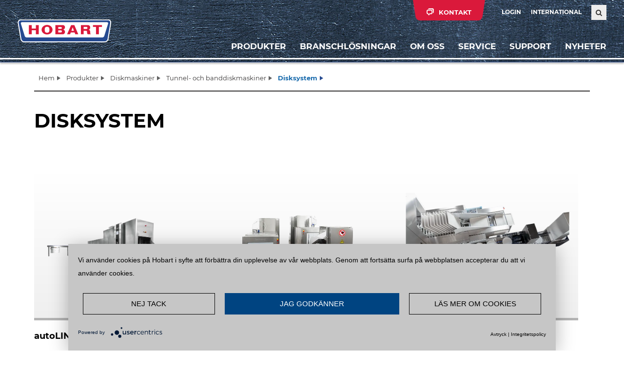

--- FILE ---
content_type: text/html; charset=utf-8
request_url: https://www.hobart.se/produkter/diskmaskiner/tunnel-och-banddiskmaskiner/disksystem
body_size: 96924
content:
<!DOCTYPE html>
<html lang="sv">
<head>

<meta charset="utf-8">
<!-- 
	This website is powered by TYPO3 - inspiring people to share!
	TYPO3 is a free open source Content Management Framework initially created by Kasper Skaarhoj and licensed under GNU/GPL.
	TYPO3 is copyright 1998-2026 of Kasper Skaarhoj. Extensions are copyright of their respective owners.
	Information and contribution at https://typo3.org/
-->


<link rel="icon" href="/_assets/1d8809b680da09ae57cdec5b3c15bb37/img/favicon.ico" type="image/vnd.microsoft.icon">
<title>Disksystem | HOBART</title>
<meta name="generator" content="TYPO3 CMS">
<meta name="viewport" content="width=device-width, initial-scale=1">
<meta name="robots" content="INDEX,FOLLOW">
<meta name="twitter:card" content="summary">


<link rel="stylesheet" href="/typo3temp/assets/compressed/merged-c1ce194905c13173400b7e34b22da10e-6a748fb09e88e69a1265ee0eac28ee79.css?1767884898" media="all">
<link rel="stylesheet" href="/typo3temp/assets/compressed/merged-a2289ce9cb5d05d8557ffb6fd8c0dfee-8a2b9fa2c856f50447461490ef8b4172.css?1767884898" media="print">




<script src="/typo3temp/assets/compressed/merged-42707db1f9e3f109485ec5cedccd3c74-1e4aefd6f69d2d36c958a7614b07dd5c.js?1767884898"></script>



	<script>
	var prepareCaptcha = null;
	</script>

	<script type="text/plain" data-usercentrics="reCAPTCHA">
			var renderRecaptcha = function() {
				for (var i = 0; i < document.forms.length; ++i) {
				var form = document.forms[i];
				var holder = form.querySelector(".recaptcha-holder");
				if (null === holder){
					continue;
				}

				(function(frm){

					var holderId = grecaptcha.render(holder,{
					"sitekey": "6LfxiKcbAAAAAF_GWeVgNNnt7YMozq1L17fnb4L6",
					"size": "invisible",
					"badge" : "inline",
					"callback" : function (recaptchaToken) {
						HTMLFormElement.prototype.submit.call(frm);
					}
					});

					frm.onsubmit = function (evt) {
					console.log("renderRecaptcha");
					evt.preventDefault();
					grecaptcha.execute(holderId);
					};

				})(form);
				}
			};

			var prepareCaptcha = function(formId) {

				var form = document.getElementById(formId);
				var holder = form.querySelector(".recaptcha-holder");

				var holderId = grecaptcha.render(holder, {
					"sitekey": "6LfxiKcbAAAAAF_GWeVgNNnt7YMozq1L17fnb4L6",
					"size": "invisible",
					"badge" : "inline",
					"callback" : function (recaptchaToken) {
						HTMLFormElement.prototype.submit.call(form);
					}
				});

				form.onsubmit = function (evt) {
					console.log("prepareCaptcha");
					evt.preventDefault();
					grecaptcha.execute(holderId);
				};

			};
	</script>
	<script type="text/plain" data-usercentrics="reCAPTCHA" src="https://www.google.com/recaptcha/api.js?onload=renderRecaptcha&render=explicit" async defer></script>            <meta data-privacy-proxy-server="https://privacy-proxy-server.usercentrics.eu">
            <script type="application/javascript" src="https://privacy-proxy.usercentrics.eu/latest/uc-block.bundle.js"></script>
            <script type="application/javascript" src="https://app.usercentrics.eu/latest/main.js" id="Ncjh1UcMU" ></script>            <!-- Global site tag (gtag.js) - Google Analytics -->
            <script type="text/plain" data-usercentrics="Google Analytics" async src="https://www.googletagmanager.com/gtag/js?id=UA-65447483-2"></script>
            <script type="text/plain" data-usercentrics="Google Analytics">
                window.dataLayer = window.dataLayer || [];
                function gtag(){dataLayer.push(arguments);}
                gtag('js', new Date());
                gtag('config', 'UA-7608062-2', { 'anonymize_ip': true });
            </script>
        <script>
            var hidePtnMenuId = "mnu-49";
        </script>
<link rel="canonical" href="https://www.hobart.se/produkter/diskmaskiner/tunnel-och-banddiskmaskiner/disksystem"/>

<link rel="alternate" hreflang="en-US" href="https://www.hobart-export.com/products/warewashing/conveyor-dishwashers/warewash-systems"/>
<link rel="alternate" hreflang="de-DE" href="https://www.hobart.de/produkte/spueltechnik/spuelanlagen/spuelsysteme"/>
<link rel="alternate" hreflang="it-IT" href="https://www.hobart.it/prodotti/tecnologia-di-lavaggio/sistemi-di-lavaggio-a-nastro/sistemi-di-lavaggio"/>
<link rel="alternate" hreflang="es-ES" href="https://www.hobart.es/productos/tecnica-de-lavado/lavavajillas-de-cinta/sistemas-de-tecnica-de-lavado"/>
<link rel="alternate" hreflang="nl-NL" href="https://www.hobart.nl/producten/vaatwassen/transport-vaatwasmachines/systemen-voor-de-spoelkeuken"/>
<link rel="alternate" hreflang="fr-FR" href="https://www.hobart.fr/produits/laverie/grands-systemes-de-laverie/systemes-automatises"/>
<link rel="alternate" hreflang="pl-PL" href="https://www.hobart.pl/produkty/technika-zmywania/instalacja-zmywania/systemy-zmywarek"/>
<link rel="alternate" hreflang="nl-BE" href="https://nl.hobart.be/producten/vaatwassen/vaatwassystemen-band-en-rekkentransport/vaatwassystemen"/>
<link rel="alternate" hreflang="sv-SE" href="https://www.hobart.se/produkter/diskmaskiner/tunnel-och-banddiskmaskiner/disksystem"/>
<link rel="alternate" hreflang="nn-NO" href="https://www.hobart.no/produkter/oppvaskmaskiner/tunneloppvaskmaskiner/oppvasksystemer"/>
<link rel="alternate" hreflang="en-AU" href="https://www.hobartfood.com.au/products/warewashing/conveyor-dishwashers/warewash-systems"/>
<link rel="alternate" hreflang="ko-KR" href="https://korea.hobart-export.de/%EC%A0%9C%ED%92%88/%EC%84%B8%EC%B2%99%EA%B8%B0/%EB%8C%80%ED%98%95-%EC%84%B8%EC%B2%99%EA%B8%B0/%EC%9E%90%EB%8F%99%ED%99%94-%EC%8B%9C%EC%8A%A4%ED%85%9C"/>
<link rel="alternate" hreflang="cs-CZ" href="https://www.hobart.cz/produkty/myci-technika/pasove-mycky-na-nadobi/systemy-myci-techniky"/>
<link rel="alternate" hreflang="en-SG" href="https://www.hobart.com.sg/products/warewashing/conveyor-dishwashers/warewash-systems"/>
<link rel="alternate" hreflang="x-default" href="https://www.hobart-export.com/products/warewashing/conveyor-dishwashers/warewash-systems"/>
</head>
<body class="standardwide">

    

    <div id="wrapper">

        
<!--TYPO3SEARCH_end-->
<header>
    <div id="blockLogo">
        <a href="/">
            <img alt="HOBART" src="/_assets/1d8809b680da09ae57cdec5b3c15bb37/img/logo-hobart.png" width="384" height="94" />
        </a>
    </div>

    <div id="blockMeta" class="clearfix">
        <div class="blockMetaInner clearfix">

            
            
            
            

            <div class="blockLogin">
                
                
                        <a href="/support/partnersida/inloggning">Login</a>
                    
            </div>

            <div class="blockCountry">
                
                        
                                <a href="https://www.international.hobart-export.com" target="_blank" class="clicktracking"
                                   data-trackingcategory="Button International" data-trackingaction="Click"
                                   data-trackinglabel="International">International</a>
                            

                    
            </div>

            <div class="blockSearch">
                <div class="search-submit-overlay"></div>
                <form st="__rpme__" id="tx_indexedsearch_header" class="form" action="/search?tx_indexedsearch_pi2%5Baction%5D=search&amp;tx_indexedsearch_pi2%5Bcontroller%5D=Search&amp;cHash=f3dc8cbb77bd33d06a93752eb3e2c14f" method="POST">
                    <button type="submit" class="search-submit"></button>
                    <input type="text" name="tx_indexedsearch_pi2[search][sword]" class="search-input"/>
                </form>
            </div>

        </div>
    </div>

    <!-- START CONTACT LAYER -->
    <div id="blockContact">
        <div class="blockContactInner">
            <div class="container">
                <div class="close"><i class="fa fa-times" aria-hidden="true"></i></div>

                <div class="headline">
                     Kontakta oss 

                    <!-- Tabs-Navs -->
                    <ul class="nav nav-tabs hidden-xs" role="tablist">
                        <li role="presentation" class="active"><a href="#details" role="tab" data-toggle="tab">
                             Kontaktuppgifter 
                        </a></li>
                        <li role="presentation">
                            <a href="/om-oss/kontakt/kontaktformulaer">
                                 E-post formulär 
                            </a>
                        </li>
                    </ul>

                    <div class="nav-tabs-mobile hidden-sm hidden-md hidden-lg">
                        <select class="nav-tabs-select" id="mobile-tabs">
                            <option value="details">
                                 Kontaktuppgifter 
                            </option>
                            <option value="form">
                                 E-post formulär 
                            </option>
                        </select>
                        <script type="text/javascript">

                            $('#mobile-tabs').on('change', function () {
                                if (this.value == 'form') {
                                    window.location.href = '/om-oss/kontakt/kontaktformulaer';
                                }
                            })

                        </script>
                    </div>
                </div>

                <!-- Tab-Inhalte -->
                <div class="tab-content">
                    <div role="tabpanel" class="tab-pane active" id="details">
                        <div class="row">
                            <div class="col-sm-4 col-md-3">

                                
                                        <div class="subheadline">HOBART Sverige</div>

                                        <div class="address">
                                            Varuvägen 9<br/>
                                            125 30 Älvsjö
                                        </div>

                                        <a href="tel:+46858450920" class="btn btn-phone clicktracking"
                                           data-trackingcategory="Telefonnummer" data-trackingaction="Click"
                                           data-trackinglabel="Header +46 8 584 50 920">+46 8 584 50 920</a>

                                    

                                <br/>
                                <a class="btn btn-default" href="/om-oss/kontakt/vaegvisning">
                                     Vägkarta 
                                </a>
                            </div>
                            <!--START MARKETS-->
                            

                            

                            

                            

                            

                            


                            

                            

                            

                            

                            

                            
                            <!--END MARKETS-->
                            <!--                            START SERVICES-->
                            <div class="col-sm-8 col-sm-offset-4 col-md-3 col-md-offset-0">
                                <div class="subheadline">
                                     Kontor &amp; Service  
                                </div>

                                <div class="row">
                                    

                                    
                                    
                                    

                                    

                                    

                                    
                                        <div class="col-sm-6 col-md-12">
                                            
						                        <span class="icon">
							                        <img src="/_assets/1d8809b680da09ae57cdec5b3c15bb37/img/Markets/Hob-SERVICE-42x42-w.png" width="42" height="42" alt="" />
						                        </span>
                                                <span>Kontor & Service</span>
                                            
                                        </div>
                                    

                                    

                                    

                                    

                                    
                                </div>
                            </div>
                            <!--                            END SERVICES-->
                        </div>
                    </div>
                </div>
            </div>
        </div>
        <div id="contact-lug" class="contact-lug">
            <span> Kontakt </span>
        </div>
    </div>
    <!-- END CONTACT LAYER -->

    



	<!-- START LAYER PRODUCT COMPARISON -->
	<div id="layerProductComparison" class="">

		

<script>

    function deleteModel(model) {
        var dataheader = {};
        dataheader.model = model;

        var ajaxRequestUrl = "/produkter/diskmaskiner/tunnel-och-banddiskmaskiner/disksystem?type=10002";

        jQuery.ajax({
            url: ajaxRequestUrl,
            method:'POST',
            data: {"tx_hobartproducts_ajaxcomparedelete[data]": dataheader},

            success: function (resultData) {
            	getCompareList();
            },
            error: function (error) {
            	console.log(error);
            }
        });
    }

    function getCompareList() {
      	var ajaxRequestUrl = "/produkter/diskmaskiner/tunnel-och-banddiskmaskiner/disksystem?type=10003";

        jQuery.ajax({
            url: ajaxRequestUrl,
            method:'POST',

            success: function (resultData) {
                jQuery('#layerProductComparison').html(resultData);

                var compItems = $('.elementCompare').length;

                if (compItems >= 3) {
                    $('.compareLink').hide();
                    $('.compareLinkFull').show();
                }
                else {
                    $('.compareLink').show();
                    $('.compareLinkFull').hide();
                }

                setMetaNav();
            },
            error: function (error) {
                console.log(error);
            }
        });
    }

    $(function () {
        $(".comparedelete").on("click", function (event) {
            event.preventDefault();

            var model = $(this).data("model");
            $(".elementCompare_" + model).remove();

            deleteModel(model);

            return false;
        });

        if ($('.elementCompare').length > 0) {
            $('body').addClass('compare');
        }
    });
</script>

<div class="layerProductComparisonInner">
    <div class="container">
        <div class="close"><i class="fa fa-times" aria-hidden="true"></i></div>

        <div class="row">
            <div class="col-md-4 col-lg-5">
                <div class="headline">Produktjämförelse</div>
                
                        <div class="btn btn-default-big inactive">Jämför produkter nu</div>
                    
                <br /><br />
                <button class="btn btn-default-big closeButton">Hitta fler produkter</button>

            </div>
            <div class="col-md-8 col-lg-7 clearfix">
                

                <div class="ajaxLoader" style="display:none;">
                    <div class="thumb">
                        <img style="margin:100px 0 0 80px;" src="/_assets/7943d35e3da4729d5526723341740959/img/ajax-loader.gif" width="32" height="32" alt="" />
                    </div>
                </div>

            </div>
        </div>
    </div>

    <div class="bg"></div>
</div>

<div class="contact-lug showbutton">
    <span>Jämförelselista</span>
</div>


	</div>
	<!-- END LAYER PRODUCT COMPARISON -->



    <nav class="navbar navbar-default">
        <div class="navbar-header">
            <button type="button" class="navbar-toggle collapsed" data-toggle="collapse" data-target="#navigationMain"
                    aria-expanded="false">
                <span class="sr-only">Navigation ein-/ausblenden</span>
                <span class="icon-bar"></span>
                <span class="icon-bar"></span>
                <span class="icon-bar"></span>
            </button>
        </div>

        <div class="collapse navbar-collapse" id="navigationMain">
            <ul class="nav navbar-nav navbar-right">

                <li id="metaScrollContainer">
                    <div class="comparison-lug">
                        <span>&nbsp;</span>
                    </div>
                    <div class="contact-lug">
                        <span>&nbsp;</span>
                    </div>
                </li>

                


    
            <li>
                <a href="" class="dropdown-big">Produkter</a>
            <div class="container dropdown-menu-big">
                <div class="dropdown-menu-big-background">
                    <div class="row">
                        <div class="col-sm-3">
                            <div class="dropdown-menu-big-background-inner">&nbsp;</div>
                        </div>
                        <div class="col-sm-3">
                            <div class="dropdown-menu-big-background-inner">&nbsp;</div>
                        </div>
                        <div class="col-sm-6">
                            <div class="dropdown-menu-big-background-inner">&nbsp;</div>
                        </div>
                    </div>
                </div>
                <div class="dropdown-menu-big-inner">
                    <div class="row">
                        <div class="col-sm-3">
                            <div class="navigationLevel2">
                                
                                    
                                            <a href="/produkter/diskmaskiner"
                                               class="dropdown-big-toggle">Diskmaskiner
                                                
                                                    <span class="icon"
                                                          style="background-image: url('/_assets/1d8809b680da09ae57cdec5b3c15bb37/img/Products/Hob-WAREWASH-80x80-BG.png')"></span>
                                                        <span class="icon hover"
                                                              style="background-image: url('/_assets/1d8809b680da09ae57cdec5b3c15bb37/img/Products/Hob-WAREWASH-80x80-W.png')"></span>
                                                    
                                            </a>
                                            <div class="navigationLevel3">
                                                
                                                    
                                                            
                                                                    <a href="/produkter/diskmaskiner/soek-produkt" >Sök produkt</a>

                                                                
                                                        
                                                
                                                    
                                                            <a href="/produkter/diskmaskiner/bra-att-veta"
                                                               class="dropdown-big-toggle">
                                                                Bra att veta
                                                            </a>
                                                            <div class="navigationLevel4">
                                                                <div class="headline">Bra att veta</div>
                                                                <div class="teaser">Att välja rätt diskmaskin och finna en bra servicepartner är avgörande för dina driftkostnader och miljöpåverkan! Men för att uppnå bästa diskresultat med så låg kostnad och miljöpåverkan som möjligt behöver även andra faktorer beaktas så som inkommande vattenkvalité och rätt typ och dosering av disk och torkmedel. Vad mer bör du vara medveten om?  Utnyttja Hobarts mer än 100 års erfarenhet här!
                                                                </div>
                                                                
                                                                    <a href="/produkter/diskmaskiner/bra-att-veta/om-hobart-diskmaskiner">Om Hobart diskmaskiner</a><br/>
                                                                

                                                                
                                                                        <div class="image">
                                                                            <img src="/_assets/1d8809b680da09ae57cdec5b3c15bb37/img/Navigation/Chemiefibel_Geschirr_530x220.jpg"
                                                                                 width="530c"
                                                                                 height="220c"/>
                                                                        </div>
                                                                    
                                                            </div>
                                                        
                                                
                                                    
                                                            <a href="/produkter/diskmaskiner/glasdiskmaskiner"
                                                               class="dropdown-big-toggle">
                                                                Glasdiskmaskiner
                                                            </a>
                                                            <div class="navigationLevel4">
                                                                <div class="headline">Glasdiskmaskiner</div>
                                                                <div class="teaser">Med en riktig glasdiskmaskin skapar man rätt förutsättningar för att behålla sina glas rena och i bra skick.  Man kan inte diska sina vin- eller ölglas med fetthaltiga såser såsom bearnaisesås utan att glasen blir solkiga med många fläckar kvar.
                                                                </div>
                                                                
                                                                    <a href="/produkter/diskmaskiner/glasdiskmaskiner/modeller">Modeller</a><br/>
                                                                
                                                                    <a href="/produkter/diskmaskiner/glasdiskmaskiner/translate-to-sv-se-bottle-washing">Flaskdisksystem</a><br/>
                                                                

                                                                
                                                                        
                                                                                <div class="image">
                                                                                    <img src="/_assets/1d8809b680da09ae57cdec5b3c15bb37/img/Navigation/H_ww_GP_glasswasher_bistro_detail_closed_530x220_003.jpg"
                                                                                         width="530c"
                                                                                         height="220c"/>
                                                                                </div>
                                                                            
                                                                    
                                                            </div>
                                                        
                                                
                                                    
                                                            <a href="/produkter/diskmaskiner/underbaenk-och-huvdiskmaskiner"
                                                               class="dropdown-big-toggle">
                                                                Underbänk &amp; huvdiskmaskiner
                                                            </a>
                                                            <div class="navigationLevel4">
                                                                <div class="headline">Underbänk &amp; huvdiskmaskiner</div>
                                                                <div class="teaser">De framgångsrika HOBART-produktserierna PROFI och PREMAX finns överallt där de högsta hygienkraven är rådande och de är anpassade till de volymer som ska diskas.  De kombinerar effektiv diskning med användarvänlighet och låga driftkostnader.
                                                                </div>
                                                                
                                                                    <a href="/produkter/diskmaskiner/underbaenk-och-huvdiskmaskiner/underbaenkdiskmaskiner">Underbänkdiskmaskiner</a><br/>
                                                                
                                                                    <a href="/produkter/diskmaskiner/underbaenk-och-huvdiskmaskiner/translate-to-sv-se-front-loading-bottle-washing">Flaskdisksystem</a><br/>
                                                                
                                                                    <a href="/produkter/diskmaskiner/underbaenk-och-huvdiskmaskiner/huvdiskmaskiner">Huvdiskmaskiner</a><br/>
                                                                

                                                                
                                                                        
                                                                                <div class="image">
                                                                                    <img src="/_assets/1d8809b680da09ae57cdec5b3c15bb37/img/Navigation/M-Print-H_ww_FP_dishwasher_bistro_detail_double-rack_en_UK_530x220_002.jpg"
                                                                                         width="530c"
                                                                                         height="220c"/>
                                                                                </div>
                                                                            
                                                                    
                                                            </div>
                                                        
                                                
                                                    
                                                            
                                                                    <a href="/produkter/diskmaskiner/two-level-washer" >TWO-LEVEL-WASHER</a>

                                                                
                                                        
                                                
                                                    
                                                            <a href="/produkter/diskmaskiner/diskkorgar-och-diskrumsbaenkar"
                                                               class="dropdown-big-toggle">
                                                                Diskkorgar och diskrumsbänkar
                                                            </a>
                                                            <div class="navigationLevel4">
                                                                <div class="headline">Diskkorgar och diskrumsbänkar</div>
                                                                <div class="teaser">Oavsett om det handlar om att diska tunna vinglas eller robusta ölsejdlar, kaffeskedar eller Gastronorm-brickor - HOBART har den perfekta lösningen för varje behov. 
Hobart erbjuder två olika serier av bänkar för diskrum  -  standard och euro.
                                                                </div>
                                                                
                                                                    <a href="/produkter/diskmaskiner/diskkorgar-och-diskrumsbaenkar/oeversikt-diskkorgar">Översikt diskkorgar</a><br/>
                                                                
                                                                    <a href="/produkter/diskmaskiner/diskkorgar-och-diskrumsbaenkar/oeversikt-diskrumsbaenkar">Översikt diskrumsbänkar</a><br/>
                                                                

                                                                
                                                                        
                                                                                <div class="image">
                                                                                    <img src="/_assets/1d8809b680da09ae57cdec5b3c15bb37/img/Navigation/Rack_tabeling_programme_530x220.jpg"
                                                                                         width="530c"
                                                                                         height="220c"/>
                                                                                </div>
                                                                            
                                                                    
                                                            </div>
                                                        
                                                
                                                    
                                                            <a href="/produkter/diskmaskiner/grov-och-backdiskmaskiner"
                                                               class="dropdown-big-toggle">
                                                                Grov- och backdiskmaskiner
                                                            </a>
                                                            <div class="navigationLevel4">
                                                                <div class="headline">Grov- och backdiskmaskiner</div>
                                                                <div class="teaser">HOBART grovdiskmaskiner används överallt där kantiner, backar och redskap måste diskas.  Vi kan erbjuda dig den perfekta lösningen som skräddarsys efter dina behov och platsspecifikationer. Kraftfull och ekonomisk.
                                                                </div>
                                                                
                                                                    <a href="/produkter/diskmaskiner/grov-och-backdiskmaskiner/grovdiskmaskiner-med-tvaadelad-lucka">Grovdiskmaskiner med tvådelad lucka</a><br/>
                                                                
                                                                    <a href="/produkter/diskmaskiner/grov-och-backdiskmaskiner/grovdiskmaskiner-med-huv">Grovdiskmaskiner med huv</a><br/>
                                                                
                                                                    <a href="/produkter/diskmaskiner/grov-och-backdiskmaskiner/backdiskmaskiner">Backdiskmaskiner</a><br/>
                                                                

                                                                
                                                                        <div class="image">
                                                                            <img src="/_assets/1d8809b680da09ae57cdec5b3c15bb37/img/Navigation/UPT_utensil_washer_industry_530x220.jpg"
                                                                                 width="530c"
                                                                                 height="220c"/>
                                                                        </div>
                                                                    
                                                            </div>
                                                        
                                                
                                                    
                                                            <a href="/produkter/diskmaskiner/tunnel-och-banddiskmaskiner"
                                                               class="dropdown-big-toggle">
                                                                Tunnel- och banddiskmaskiner
                                                            </a>
                                                            <div class="navigationLevel4">
                                                                <div class="headline">Tunnel- och banddiskmaskiner</div>
                                                                <div class="teaser">Ju högre krav, desto mer mångsidiga är HOBART-lösningarna.
Här hittar du allt som ett perfekt organiserat disksystem behöver
                                                                </div>
                                                                
                                                                    <a href="/produkter/diskmaskiner/tunnel-och-banddiskmaskiner/tunneldiskmaskiner">Tunneldiskmaskiner</a><br/>
                                                                
                                                                    <a href="/produkter/diskmaskiner/tunnel-och-banddiskmaskiner/banddiskmaskiner">Banddiskmaskiner</a><br/>
                                                                
                                                                    <a href="/produkter/diskmaskiner/tunnel-och-banddiskmaskiner/disksystem">Disksystem</a><br/>
                                                                
                                                                    <a href="/produkter/diskmaskiner/tunnel-och-banddiskmaskiner/bandtransportoerer">Bandtransportörer</a><br/>
                                                                
                                                                    <a href="/produkter/diskmaskiner/tunnel-och-banddiskmaskiner/olika-planloesningar">Olika planlösningar</a><br/>
                                                                

                                                                
                                                                        <div class="image">
                                                                            <img src="/_assets/1d8809b680da09ae57cdec5b3c15bb37/img/Navigation/Flight-type_dishwasher_530x220.jpg"
                                                                                 width="530c"
                                                                                 height="220c"/>
                                                                        </div>
                                                                    
                                                            </div>
                                                        
                                                
                                                    
                                                            <a href="/produkter/diskmaskiner/vattenbehandling"
                                                               class="dropdown-big-toggle">
                                                                Vattenbehandling
                                                            </a>
                                                            <div class="navigationLevel4">
                                                                <div class="headline">Vattenbehandling</div>
                                                                <div class="teaser">För att uppnå perfekt diskresultat är inkommande vattenkvalité tillsammans med bra disk- och torkmedel än förutsättning. När så gott som alla mineraler tas bort i ett omvänt osmosfilter uppnås ett vatten som diskar rent med en betydligt lägre diskmedeldosering samt uppnås ett fläckfritt och putsfritt slutresultat när slutsköljningen sker med det avmineraliserade vattnet. 
                                                                </div>
                                                                
                                                                    <a href="/produkter/diskmaskiner/vattenbehandling/oeversikt">Översikt</a><br/>
                                                                

                                                                
                                                                        <div class="image">
                                                                            <img src="/_assets/1d8809b680da09ae57cdec5b3c15bb37/img/Navigation/Water_treatment_530x220.jpg"
                                                                                 width="530c"
                                                                                 height="220c"/>
                                                                        </div>
                                                                    
                                                            </div>
                                                        
                                                
                                                    
                                                            <a href="/produkter/diskmaskiner/disk-och-tork-medel"
                                                               class="dropdown-big-toggle">
                                                                Disk- och Tork-medel
                                                            </a>
                                                            <div class="navigationLevel4">
                                                                <div class="headline">Disk- och Tork-medel</div>
                                                                <div class="teaser">Med HYLINE-serien möter HOBART sina kunders efterfrågan på en allt-i-ett-lösning från en enda leverantör. HYLINE-produkterna är lämpliga för användning i alla typer av diskmaskiner, från kompakta glasdiskmaskiner till grovdiskmaskiner.
                                                                </div>
                                                                
                                                                    <a href="/produkter/diskmaskiner/disk-och-tork-medel/hyline-serien">HYLINE serien</a><br/>
                                                                

                                                                
                                                                        
                                                                                <div class="image">
                                                                                    <img src="/_assets/1d8809b680da09ae57cdec5b3c15bb37/img/Navigation/Gruppe_Kanister_Webbild_1.jpg"
                                                                                         width="530c"
                                                                                         height="220c"/>
                                                                                </div>
                                                                            
                                                                    
                                                            </div>
                                                        
                                                
                                            </div>
                                        
                                
                                    
                                            <a href="/produkter/matberedning"
                                               class="dropdown-big-toggle">Matberedning
                                                
                                                    <span class="icon"
                                                          style="background-image: url('/_assets/1d8809b680da09ae57cdec5b3c15bb37/img/Products/Hob-FOOD-PREP-80x80-BG.png')"></span>
                                                        <span class="icon hover"
                                                              style="background-image: url('/_assets/1d8809b680da09ae57cdec5b3c15bb37/img/Products/Hob-FOOD-PREP-80x80-W.png')"></span>
                                                    
                                            </a>
                                            <div class="navigationLevel3">
                                                
                                                    
                                                            <a href="/produkter/matberedning/blandningsmaskiner"
                                                               class="dropdown-big-toggle">
                                                                Blandningsmaskiner
                                                            </a>
                                                            <div class="navigationLevel4">
                                                                <div class="headline">Blandningsmaskiner</div>
                                                                <div class="teaser">Utvecklingen av HOBARTs blandningsmaskiner följer ett tydligt mål: att göra det dagliga arbetet i köket enklare - rationellt och ekonomiskt.
                                                                </div>
                                                                
                                                                    <a href="/produkter/matberedning/blandningsmaskiner/oeversikt">Översikt</a><br/>
                                                                

                                                                
                                                                        
                                                                                <div class="image">
                                                                                    <img src="/_assets/1d8809b680da09ae57cdec5b3c15bb37/img/Navigation/H_foodprep_HSM30_mixer_530x220.png"
                                                                                         width="530c"
                                                                                         height="220c"/>
                                                                                </div>
                                                                            
                                                                    
                                                            </div>
                                                        
                                                
                                                    
                                                            
                                                                    <a href="/produkter/matberedning/turbo-mixer-pvm" >Turbo mixer PVM</a>

                                                                
                                                        
                                                
                                            </div>
                                        
                                
                            </div>
                        </div>
                    </div>
                </div>
            </div>
            </li>
        



                
    
            <li class="dropdown" id="mnu-">
                <a href="/branschloesningar" class="dropdown-toggle" data-toggle="dropdown" role="button" aria-haspopup="true" aria-expanded="false">Branschlösningar</a>
                <ul class="dropdown-menu">
                    
                        
                                <li>
                                    <a href="/branschloesningar/branschloesningar">Branschlösningar</a>
                                </li>
                            
                    
                        
                                <li class="dropdown-submenu">
                                    <a href="/branschloesningar/horeca" class="dropdown-toggle">HoReCa</a>
                                    <ul class="dropdown-menu">
                                        
                                            
                                                    <li>
                                                        <a href="/branschloesningar/horeca/bar-och-pub">Bar och Pub</a>
                                                    </li>
                                                
                                        
                                            
                                                    <li>
                                                        <a href="/branschloesningar/horeca/bistro-och-cafe">Bistro och Café</a>
                                                    </li>
                                                
                                        
                                            
                                                    <li>
                                                        <a href="/branschloesningar/horeca/hotell-och-restaurang">Hotell och Restaurang</a>
                                                    </li>
                                                
                                        
                                    </ul>
                                </li>
                            
                    
                        
                                <li class="dropdown-submenu">
                                    <a href="/branschloesningar/storkoek" class="dropdown-toggle">Storkök</a>
                                    <ul class="dropdown-menu">
                                        
                                            
                                                    <li>
                                                        <a href="/branschloesningar/storkoek/sjukhus">Sjukhus</a>
                                                    </li>
                                                
                                        
                                            
                                                    <li>
                                                        <a href="/branschloesningar/storkoek/vaard-och-omsorg">Vård och omsorg</a>
                                                    </li>
                                                
                                        
                                            
                                                    <li>
                                                        <a href="/branschloesningar/storkoek/personalrestaurang">Personalrestaurang</a>
                                                    </li>
                                                
                                        
                                            
                                                    <li>
                                                        <a href="/branschloesningar/storkoek/skolor-och-universitet">Skolor och universitet</a>
                                                    </li>
                                                
                                        
                                    </ul>
                                </li>
                            
                    
                        
                                <li class="dropdown-submenu">
                                    <a href="/branschloesningar/bageri" class="dropdown-toggle">Bageri</a>
                                    <ul class="dropdown-menu">
                                        
                                            
                                                    <li>
                                                        <a href="/branschloesningar/bageri/bageri-konditori">Bageri - konditori</a>
                                                    </li>
                                                
                                        
                                            
                                                    <li>
                                                        <a href="/branschloesningar/bageri/produktion">Produktion</a>
                                                    </li>
                                                
                                        
                                            
                                                    <li>
                                                        <a href="/branschloesningar/bageri/industriellt-bageri">Industriellt bageri</a>
                                                    </li>
                                                
                                        
                                    </ul>
                                </li>
                            
                    
                        
                                <li class="dropdown-submenu">
                                    <a href="/branschloesningar/livsmedelsindustri" class="dropdown-toggle">Livsmedelsindustri</a>
                                    <ul class="dropdown-menu">
                                        
                                            
                                                    <li>
                                                        <a href="/branschloesningar/livsmedelsindustri/koett-och-chark">Kött och chark</a>
                                                    </li>
                                                
                                        
                                            
                                                    <li>
                                                        <a href="/branschloesningar/livsmedelsindustri/livsmedelsindustri">Livsmedelsindustri</a>
                                                    </li>
                                                
                                        
                                    </ul>
                                </li>
                            
                    
                        
                                <li class="dropdown-submenu">
                                    <a href="/branschloesningar/skepp-och-fartyg" class="dropdown-toggle">Skepp och fartyg</a>
                                    <ul class="dropdown-menu">
                                        
                                            
                                                    <li>
                                                        <a href="/branschloesningar/skepp-och-fartyg/oeversikt">Översikt</a>
                                                    </li>
                                                
                                        
                                            
                                                    <li>
                                                        <a href="/branschloesningar/skepp-och-fartyg/diskning">Diskning</a>
                                                    </li>
                                                
                                        
                                    </ul>
                                </li>
                            
                    
                        
                                <li class="dropdown-submenu">
                                    <a href="/branschloesningar/flyg-catering" class="dropdown-toggle">Flyg catering</a>
                                    <ul class="dropdown-menu">
                                        
                                            
                                                    <li>
                                                        <a href="/branschloesningar/flyg-catering/oeversikt">Översikt</a>
                                                    </li>
                                                
                                        
                                    </ul>
                                </li>
                            
                    
                        
                                <li class="dropdown-submenu">
                                    <a href="/branschloesningar/industri" class="dropdown-toggle">Industri</a>
                                    <ul class="dropdown-menu">
                                        
                                            
                                                    <li>
                                                        <a href="/branschloesningar/industri/oeversikt">Översikt</a>
                                                    </li>
                                                
                                        
                                            
                                                    <li>
                                                        <a href="/branschloesningar/industri/diskning-av-maskindelar">Diskning av maskindelar</a>
                                                    </li>
                                                
                                        
                                            
                                                    <li>
                                                        <a href="/branschloesningar/industri/diskning-av-backar-och-laador">Diskning av backar och lådor</a>
                                                    </li>
                                                
                                        
                                            
                                                    <li>
                                                        <a href="/branschloesningar/industri/diskning-av-djurburar">Diskning av djurburar</a>
                                                    </li>
                                                
                                        
                                            
                                                    <li>
                                                        <a href="/branschloesningar/industri/laekemedelsindustrin">Läkemedelsindustrin</a>
                                                    </li>
                                                
                                        
                                    </ul>
                                </li>
                            
                    
                </ul>
            </li>
        

    
            <li class="dropdown" id="mnu-">
                <a href="/om-oss" class="dropdown-toggle" data-toggle="dropdown" role="button" aria-haspopup="true" aria-expanded="false">Om oss</a>
                <ul class="dropdown-menu">
                    
                        
                                <li class="dropdown-submenu">
                                    <a href="/om-oss/om-oss" class="dropdown-toggle">Om oss</a>
                                    <ul class="dropdown-menu">
                                        
                                            
                                                    <li>
                                                        <a href="/om-oss/om-oss/att-diska-utan-vatten">Att diska utan vatten</a>
                                                    </li>
                                                
                                        
                                            
                                                    <li>
                                                        <a href="/om-oss/om-oss/fakta-om-hobart">Fakta om Hobart</a>
                                                    </li>
                                                
                                        
                                            
                                                    <li>
                                                        <a href="/om-oss/om-oss/itw-group">ITW Group</a>
                                                    </li>
                                                
                                        
                                            
                                                    <li>
                                                        <a href="/om-oss/om-oss/naetverk">Nätverk</a>
                                                    </li>
                                                
                                        
                                            
                                                    <li>
                                                        <a href="/om-oss/om-oss/historik">Historik</a>
                                                    </li>
                                                
                                        
                                            
                                                    <li>
                                                        <a href="/om-oss/om-oss/utmaerkelser">Utmärkelser</a>
                                                    </li>
                                                
                                        
                                    </ul>
                                </li>
                            
                    
                        
                                <li class="dropdown-submenu">
                                    <a href="/om-oss/haallbarhet" class="dropdown-toggle">Hållbarhet</a>
                                    <ul class="dropdown-menu">
                                        
                                            
                                                    <li>
                                                        <a href="/om-oss/haallbarhet/miljoe-och-energipolicy">Miljö- och energipolicy</a>
                                                    </li>
                                                
                                        
                                            
                                                    <li>
                                                        <a href="/om-oss/haallbarhet/foeretagsledning">Företagsledning</a>
                                                    </li>
                                                
                                        
                                    </ul>
                                </li>
                            
                    
                        
                                <li class="dropdown-submenu">
                                    <a href="/om-oss/kontakt" class="dropdown-toggle">Kontakt</a>
                                    <ul class="dropdown-menu">
                                        
                                            
                                                    <li>
                                                        <a href="/om-oss/kontakt/kontakt">Kontakt</a>
                                                    </li>
                                                
                                        
                                            
                                                    <li>
                                                        <a href="/om-oss/kontakt/kontaktformulaer">Kontaktformulär</a>
                                                    </li>
                                                
                                        
                                            
                                                    <li>
                                                        <a href="/om-oss/kontakt/vaegvisning">Vägvisning</a>
                                                    </li>
                                                
                                        
                                    </ul>
                                </li>
                            
                    
                </ul>
            </li>
        

    
            <li class="dropdown" id="mnu-">
                <a href="/service" class="dropdown-toggle" data-toggle="dropdown" role="button" aria-haspopup="true" aria-expanded="false">Service</a>
                <ul class="dropdown-menu">
                    
                        
                                <li>
                                    <a href="/service/oeversikt">Kontakta Service</a>
                                </li>
                            
                    
                        
                                <li>
                                    <a href="/service/servicetraening">Serviceträning</a>
                                </li>
                            
                    
                        
                                <li>
                                    <a href="/service/reservdelar">Reservdelar</a>
                                </li>
                            
                    
                        
                                <li>
                                    <a href="/service/nedladdningar">Nedladdning av dokument</a>
                                </li>
                            
                    
                </ul>
            </li>
        

    
            <li class="dropdown" id="mnu-">
                <a href="/support" class="dropdown-toggle" data-toggle="dropdown" role="button" aria-haspopup="true" aria-expanded="false">Support</a>
                <ul class="dropdown-menu">
                    
                        
                                <li>
                                    <a href="/support/nedladdning-av-dokument">Nedladdning av dokument</a>
                                </li>
                            
                    
                        
                                <li>
                                    <a href="/support/aaterfoersaeljare-och-servicepartners">Återförsäljare och servicepartners</a>
                                </li>
                            
                    
                        
                                <li class="dropdown-submenu">
                                    <a href="/support/produktutbildning" class="dropdown-toggle">Produktutbildning</a>
                                    <ul class="dropdown-menu">
                                        
                                            
                                                    <li>
                                                        <a href="/support/produktutbildning/produkt-och-serviceutbildning">Produkt- och serviceutbildning</a>
                                                    </li>
                                                
                                        
                                    </ul>
                                </li>
                            
                    
                        
                                <li class="dropdown-submenu">
                                    <a href="/support/partnersida" class="dropdown-toggle">Samarbetspartner</a>
                                    <ul class="dropdown-menu">
                                        
                                            
                                                    <li>
                                                        <a href="/support/partnersida/foer-vaara-samarbetspartners">Allmän information</a>
                                                    </li>
                                                
                                        
                                            
                                                    <li>
                                                        <a href="/support/partnersida/inloggning">Inloggning</a>
                                                    </li>
                                                
                                        
                                            
                                                    <li>
                                                        <a href="/support/partnersida/registrering">Registrering</a>
                                                    </li>
                                                
                                        
                                    </ul>
                                </li>
                            
                    
                </ul>
            </li>
        

    
            <li class="dropdown" id="mnu-">
                <a href="/nyheter" class="dropdown-toggle" data-toggle="dropdown" role="button" aria-haspopup="true" aria-expanded="false">Nyheter</a>
                <ul class="dropdown-menu">
                    
                        
                                <li>
                                    <a href="/nyheter/nyheter">Nyheter</a>
                                </li>
                            
                    
                        
                                <li>
                                    <a href="/nyheter/maessor-och-utstaellningar">Mässor och utställningar</a>
                                </li>
                            
                    
                </ul>
            </li>
        


                

            </ul>

            <div id="blockMetaMobile">
                <div class="blockSearch">

                    <form st="__rpme__" id="tx_indexedsearch_header_mobile" class="form" action="/search?tx_indexedsearch_pi2%5Baction%5D=search&amp;tx_indexedsearch_pi2%5Bcontroller%5D=Search&amp;cHash=f3dc8cbb77bd33d06a93752eb3e2c14f" method="POST">
                        <button type="submit" class="search-submit"></button>
                        <input type="text" name="tx_indexedsearch_pi2[search][sword]" class="search-input" id="tx-indexedsearch-searchbox-sword-header-mobile"/>
                    </form>
                </div>
                <div class="blockContact">
                    <a href="/om-oss/kontakt/kontaktformulaer">
                         Ta kontakt på 
                    </a>
                </div>
                
                
                <div class="blockLogin">
                    
                            <a href="/support/partnersida/inloggning">Login</a>
                        
                </div>
                <div class="blockCountry">
                    
                            
                                    <a href="https://www.international.hobart-export.com" target="_blank">International</a>
                                
                        
                </div>
            </div>

        </div>
    </nav>
</header>

<div id="printHeader">
    <img alt="HOBART" src="/_assets/1d8809b680da09ae57cdec5b3c15bb37/img/logo-hobart.png" width="384" height="94" />
</div>



        <div id="wrapperInner">

            <div id="breadcrumb-outer">
    <div class="container">
        <div id="breadcrumb">

            <div class="row">
                <div class="col-sm-10">
                    <ol class="breadcrumb"><li><a href="/">Hem</a></li><li><a href="/produkter/diskmaskiner/soek-produkt">Produkter</a></li><li><a href="/produkter/diskmaskiner/soek-produkt">Diskmaskiner</a></li><li><a href="/produkter/diskmaskiner/tunnel-och-banddiskmaskiner/tunneldiskmaskiner">Tunnel- och banddiskmaskiner</a></li><li class="active"><span><a href="/produkter/diskmaskiner/tunnel-och-banddiskmaskiner/disksystem">Disksystem</a></span></li></ol>
                </div>
                <div class="col-sm-2 text-right">
                    
                </div>
            </div>

        </div>
    </div>
</div>

            <div id="blockContentWide">
                <!--TYPO3SEARCH_begin-->
                
    

            <div id="c12752" class="frame frame-default frame-type-header frame-layout-0">
                
                
                    



                
                
                    

	
			

	
			<div class="container">
				<h1 class="">
					Disksystem
				</h1>
			</div>
		



			



			



	



                
                
                
                    



                
                
                    



                
            </div>

        


    

            <div id="c12753" class="frame frame-default frame-type-list frame-layout-0">
                
                
                    



                
                
                    



                
                

    
        
<div class="tx-hobartproducts">
	
	<script type="text/javascript">

		var data = {};
		data.model = '';

		$(function () {
			var compItems = $('.elementCompare').length;

			if (compItems >= 3) {
				$('.compareLink').hide();
				$('.compareLinkFull').show();
			}
			else {
				$('.compareLink').show();
				$('.compareLinkFull').hide();
			}
		});

		function setcompare() {
			var ajaxRequestUrl = "/produkter/diskmaskiner/tunnel-och-banddiskmaskiner/disksystem?type=10001";

			jQuery.ajax({
				url: ajaxRequestUrl,
				method:'POST',
				data: {"tx_hobartproducts_ajaxcompareadd[data]": data},

				beforeSend: function( xhr ) {
					jQuery('.ajaxLoader').show();
				},
				success: function (resultData) {
					getCompareList();
				},
				error: function (error) {
					console.log(error);
				}
			});
		}

		$(function () {
			/* START COMPARE PRODUCTS */
			$(".compareadd").click(function (event) {
				event.preventDefault();

				data.model = $(this).data("model");
				setcompare();

				$("body").addClass("compare");
				$(".modal .close").trigger("click");
				$("html, body").animate({ scrollTop: 0 }, "300");

				setTimeout(function () {
					$("#layerProductComparison .contact-lug").trigger("click");
				},400);

				return false;
			});
			/* END COMPARE PRODUCTS */
		});

	</script>



	<div id="blockContentWide">
		<div class="container">
			<div class="productbox-container">
		

			
					
							<div class="refreshed productbox-overview profi-line data-link" data-url="/produkter/diskmaskiner/tunnel-och-banddiskmaskiner/disksystem/autoline">
						
				
			<div class="thumb">
				
						
							<img src="https://hobart.getbynder.com/asset/26444c02-ef63-4612-9e9c-55e012692132/thumbnail/webimage-H_ww_FTPi_flight-type_autoline_cut-out_closed_0617_1" alt="">
						
					
				<div class="title">
				
						autoLINE
					
				</div>
			</div>
				<div class="content">
					<div class="top">
						<div class="headline">
							
									 autoLINE
								
						</div>
						
						<div class="teaser-text">
							Det patenterade autoLINE systemet gör det möjligt att diska brickor stående på ett separat brickband samtidigt som tallrikar och annat diskgods diskas på fingerbandet.  Denna innovativa egenskap ökar inte diskmaskinens platsbehov men ökar istället diskmaskinens kapacitet.  Brickor matas automatiskt på brickbandet och staplas sedan i en brickvagn på utmatningssidan av diskmaskinen.  autoLINE är tillval både för FTNi och FTPi banddiskmaskiner.
						</div>
					</div>
					<div class="bottom">
						<div class="links">
							
									<a href="/produkter/diskmaskiner/tunnel-och-banddiskmaskiner/disksystem/autoline" class="btn btn-link">Läs mer</a>
								
							
								<a href="" class="btn btn-compare batch-font openModal compareLink" data-icon="&#xF01C;" data-id="compare-100688">Jämför</a>
								<a href="" class="btn btn-compare batch-font openModal compareLinkFull" data-icon="&#xF01C;" data-id="comparefull-100688">Jämför</a>
							
						</div>
					</div>
				</div>
			</div>


			<div class="modal fade" id="compare-100688" tabindex="-1" role="dialog" aria-labelledby="comparemodal">
				<div class="modal-dialog" role="document">
					<div class="modal-content">
						<div class="modal-header">
							<button type="button" class="close" data-dismiss="modal" aria-label="Schließen"><span aria-hidden="true">&times;</span></button>
							<h4 class="modal-title">Produktjämförelse</h4>
						</div>
						<div class="modal-body">
							<div class="text-center">
								<br />
								<strong>Vill du lägga till denna produkt i din jämförelselista?</strong>
								<br /><br />

								<a href="" class="btn btn-close">Annullera</a>
								<a href="" class="btn btn-default compare-product compareadd" data-model="100688">Ja, lägg till</a>
								<br /><br />
							</div>
						</div>
					</div>
				</div>
			</div>

			<div class="modal fade" id="comparefull-100688" tabindex="-1" role="dialog" aria-labelledby="comparemodal">
				<div class="modal-dialog" role="document">
					<div class="modal-content">
						<div class="modal-header">
							<button type="button" class="close" data-dismiss="modal" aria-label="Schließen"><span aria-hidden="true">&times;</span></button>
							<h4 class="modal-title">Produktjämförelse</h4>
						</div>
						<div class="modal-body">
							<div class="text-center">
								<br />
								<strong>Din jämförelselista är full</strong>
								<br /><br />

								<a href="" class="btn btn-close">Annullera</a>
								<br /><br />
							</div>
						</div>
					</div>
				</div>
			</div>
		

			
					
							<div class="refreshed productbox-overview profi-line data-link" data-url="/produkter/diskmaskiner/tunnel-och-banddiskmaskiner/disksystem/halvautomatiska-system">
						
				
			<div class="thumb">
				
						
							<img src="https://hobart.getbynder.com/asset/b9992ee9-6899-4c25-a8b4-3facbf65a1a2/thumbnail/webimage-H_ww_TA_flight-type_detail_0617" alt="">
						
					
				<div class="title">
				
						HALVAUTOMATISKA DISKSYSTEM
					
				</div>
			</div>
				<div class="content">
					<div class="top">
						<div class="headline">
							
									 HALVAUTOMATISKA DISKSYSTEM
								
						</div>
						
						<div class="teaser-text">
							Halvautomatiskt disksystem består oftast av två banddiskmaskiner.  Brickor och bestick hanteras automatiskt medan personal placerar tallrikar och skålar manuellt på den andra diskmaskinen.
						</div>
					</div>
					<div class="bottom">
						<div class="links">
							
									<a href="/produkter/diskmaskiner/tunnel-och-banddiskmaskiner/disksystem/halvautomatiska-system" class="btn btn-link">Läs mer</a>
								
							
								<a href="" class="btn btn-compare batch-font openModal compareLink" data-icon="&#xF01C;" data-id="compare-100724">Jämför</a>
								<a href="" class="btn btn-compare batch-font openModal compareLinkFull" data-icon="&#xF01C;" data-id="comparefull-100724">Jämför</a>
							
						</div>
					</div>
				</div>
			</div>


			<div class="modal fade" id="compare-100724" tabindex="-1" role="dialog" aria-labelledby="comparemodal">
				<div class="modal-dialog" role="document">
					<div class="modal-content">
						<div class="modal-header">
							<button type="button" class="close" data-dismiss="modal" aria-label="Schließen"><span aria-hidden="true">&times;</span></button>
							<h4 class="modal-title">Produktjämförelse</h4>
						</div>
						<div class="modal-body">
							<div class="text-center">
								<br />
								<strong>Vill du lägga till denna produkt i din jämförelselista?</strong>
								<br /><br />

								<a href="" class="btn btn-close">Annullera</a>
								<a href="" class="btn btn-default compare-product compareadd" data-model="100724">Ja, lägg till</a>
								<br /><br />
							</div>
						</div>
					</div>
				</div>
			</div>

			<div class="modal fade" id="comparefull-100724" tabindex="-1" role="dialog" aria-labelledby="comparemodal">
				<div class="modal-dialog" role="document">
					<div class="modal-content">
						<div class="modal-header">
							<button type="button" class="close" data-dismiss="modal" aria-label="Schließen"><span aria-hidden="true">&times;</span></button>
							<h4 class="modal-title">Produktjämförelse</h4>
						</div>
						<div class="modal-body">
							<div class="text-center">
								<br />
								<strong>Din jämförelselista är full</strong>
								<br /><br />

								<a href="" class="btn btn-close">Annullera</a>
								<br /><br />
							</div>
						</div>
					</div>
				</div>
			</div>
		

			
					
							<div class="refreshed productbox-overview profi-line data-link" data-url="/produkter/diskmaskiner/tunnel-och-banddiskmaskiner/disksystem/helautomatiska-disksystem">
						
				
			<div class="thumb">
				
						
							<img src="https://hobart.getbynder.com/asset/6d5b5ca5-6e14-4d83-b33e-837cbe1b2a28/thumbnail/webimage-H_ww_VA_flight-type_gastronomy_detail_0617" alt="">
						
					
				<div class="title">
				
						HELAUTOMATISKA DISKSYSTEM
					
				</div>
			</div>
				<div class="content">
					<div class="top">
						<div class="headline">
							
									 HELAUTOMATISKA DISKSYSTEM
								
						</div>
						
						<div class="teaser-text">
							Helautomatiska disksystem kräver ingen personal på inmatningssidan för att ladda diskgodset i en banddiskmaskin.  På utmatningssidan finns många olika lösningar för automatisering.
						</div>
					</div>
					<div class="bottom">
						<div class="links">
							
									<a href="/produkter/diskmaskiner/tunnel-och-banddiskmaskiner/disksystem/helautomatiska-disksystem" class="btn btn-link">Läs mer</a>
								
							
								<a href="" class="btn btn-compare batch-font openModal compareLink" data-icon="&#xF01C;" data-id="compare-100716">Jämför</a>
								<a href="" class="btn btn-compare batch-font openModal compareLinkFull" data-icon="&#xF01C;" data-id="comparefull-100716">Jämför</a>
							
						</div>
					</div>
				</div>
			</div>


			<div class="modal fade" id="compare-100716" tabindex="-1" role="dialog" aria-labelledby="comparemodal">
				<div class="modal-dialog" role="document">
					<div class="modal-content">
						<div class="modal-header">
							<button type="button" class="close" data-dismiss="modal" aria-label="Schließen"><span aria-hidden="true">&times;</span></button>
							<h4 class="modal-title">Produktjämförelse</h4>
						</div>
						<div class="modal-body">
							<div class="text-center">
								<br />
								<strong>Vill du lägga till denna produkt i din jämförelselista?</strong>
								<br /><br />

								<a href="" class="btn btn-close">Annullera</a>
								<a href="" class="btn btn-default compare-product compareadd" data-model="100716">Ja, lägg till</a>
								<br /><br />
							</div>
						</div>
					</div>
				</div>
			</div>

			<div class="modal fade" id="comparefull-100716" tabindex="-1" role="dialog" aria-labelledby="comparemodal">
				<div class="modal-dialog" role="document">
					<div class="modal-content">
						<div class="modal-header">
							<button type="button" class="close" data-dismiss="modal" aria-label="Schließen"><span aria-hidden="true">&times;</span></button>
							<h4 class="modal-title">Produktjämförelse</h4>
						</div>
						<div class="modal-body">
							<div class="text-center">
								<br />
								<strong>Din jämförelselista är full</strong>
								<br /><br />

								<a href="" class="btn btn-close">Annullera</a>
								<br /><br />
							</div>
						</div>
					</div>
				</div>
			</div>
		

			
					
							<div class="refreshed productbox-overview profi-line data-link" data-url="/produkter/diskmaskiner/tunnel-och-banddiskmaskiner/disksystem/produkt/ftt-brickdiskmaskin">
						
				
			<div class="thumb">
				
						
							<img src="https://hobart.getbynder.com/asset/20be7406-af9d-4ef6-8975-5fbc95d2d4f7/thumbnail/webimage-H_ww_FTT_flight-type-tray-washer_cut-out_closed_0617_2" alt="">
						
					
				<div class="title">
				
						Profi FTT - BRICKDISKMASKIN
					
				</div>
			</div>
				<div class="content">
					<div class="top">
						<div class="headline">
							
									Profi FTT - BRICKDISKMASKIN
								
						</div>
						
						<div class="teaser-text">
							FTT brickdiskmaskin är en pålitlig partner för diskning av brickor i en separat diskmaskin med automatsik matning och stapling.  Denna brickdiskmaskin är anpassad för olika storlekar av brickor och används ofta tillsammans med våra PROFI eller PREMAX tunneldiskmaskiner.
						</div>
					</div>
					<div class="bottom">
						<div class="links">
							
									<a href="/produkter/diskmaskiner/tunnel-och-banddiskmaskiner/disksystem/produkt/ftt-brickdiskmaskin" class="btn btn-link">Läs mer</a>
								
							
								<a href="" class="btn btn-compare batch-font openModal compareLink" data-icon="&#xF01C;" data-id="compare-100684">Jämför</a>
								<a href="" class="btn btn-compare batch-font openModal compareLinkFull" data-icon="&#xF01C;" data-id="comparefull-100684">Jämför</a>
							
						</div>
					</div>
				</div>
			</div>


			<div class="modal fade" id="compare-100684" tabindex="-1" role="dialog" aria-labelledby="comparemodal">
				<div class="modal-dialog" role="document">
					<div class="modal-content">
						<div class="modal-header">
							<button type="button" class="close" data-dismiss="modal" aria-label="Schließen"><span aria-hidden="true">&times;</span></button>
							<h4 class="modal-title">Produktjämförelse</h4>
						</div>
						<div class="modal-body">
							<div class="text-center">
								<br />
								<strong>Vill du lägga till denna produkt i din jämförelselista?</strong>
								<br /><br />

								<a href="" class="btn btn-close">Annullera</a>
								<a href="" class="btn btn-default compare-product compareadd" data-model="100684">Ja, lägg till</a>
								<br /><br />
							</div>
						</div>
					</div>
				</div>
			</div>

			<div class="modal fade" id="comparefull-100684" tabindex="-1" role="dialog" aria-labelledby="comparemodal">
				<div class="modal-dialog" role="document">
					<div class="modal-content">
						<div class="modal-header">
							<button type="button" class="close" data-dismiss="modal" aria-label="Schließen"><span aria-hidden="true">&times;</span></button>
							<h4 class="modal-title">Produktjämförelse</h4>
						</div>
						<div class="modal-body">
							<div class="text-center">
								<br />
								<strong>Din jämförelselista är full</strong>
								<br /><br />

								<a href="" class="btn btn-close">Annullera</a>
								<br /><br />
							</div>
						</div>
					</div>
				</div>
			</div>
		

			
					
							<div class="refreshed productbox-overview profi-line data-link" data-url="/produkter/diskmaskiner/tunnel-och-banddiskmaskiner/disksystem/produkt/fux-for-backar-och-lador">
						
				
			<div class="thumb">
				
						
							<img src="https://hobart.getbynder.com/asset/6b1d1c94-018b-4e5e-a6e8-3b9526190967/thumbnail/webimage-H_ww_FUX_flight-type-utensil-washer_industry_cut-out__0517_13" alt="">
						
					
				<div class="title">
				
						FUX - för backar och lådor
					
				</div>
			</div>
				<div class="content">
					<div class="top">
						<div class="headline">
							
									 FUX - för backar och lådor
								
						</div>
						
						<div class="teaser-text">
							FUX - diskmaskin för backar och lådor inom industrin
						</div>
					</div>
					<div class="bottom">
						<div class="links">
							
									<a href="/produkter/diskmaskiner/tunnel-och-banddiskmaskiner/disksystem/produkt/fux-for-backar-och-lador" class="btn btn-link">Läs mer</a>
								
							
								<a href="" class="btn btn-compare batch-font openModal compareLink" data-icon="&#xF01C;" data-id="compare-100706">Jämför</a>
								<a href="" class="btn btn-compare batch-font openModal compareLinkFull" data-icon="&#xF01C;" data-id="comparefull-100706">Jämför</a>
							
						</div>
					</div>
				</div>
			</div>


			<div class="modal fade" id="compare-100706" tabindex="-1" role="dialog" aria-labelledby="comparemodal">
				<div class="modal-dialog" role="document">
					<div class="modal-content">
						<div class="modal-header">
							<button type="button" class="close" data-dismiss="modal" aria-label="Schließen"><span aria-hidden="true">&times;</span></button>
							<h4 class="modal-title">Produktjämförelse</h4>
						</div>
						<div class="modal-body">
							<div class="text-center">
								<br />
								<strong>Vill du lägga till denna produkt i din jämförelselista?</strong>
								<br /><br />

								<a href="" class="btn btn-close">Annullera</a>
								<a href="" class="btn btn-default compare-product compareadd" data-model="100706">Ja, lägg till</a>
								<br /><br />
							</div>
						</div>
					</div>
				</div>
			</div>

			<div class="modal fade" id="comparefull-100706" tabindex="-1" role="dialog" aria-labelledby="comparemodal">
				<div class="modal-dialog" role="document">
					<div class="modal-content">
						<div class="modal-header">
							<button type="button" class="close" data-dismiss="modal" aria-label="Schließen"><span aria-hidden="true">&times;</span></button>
							<h4 class="modal-title">Produktjämförelse</h4>
						</div>
						<div class="modal-body">
							<div class="text-center">
								<br />
								<strong>Din jämförelselista är full</strong>
								<br /><br />

								<a href="" class="btn btn-close">Annullera</a>
								<br /><br />
							</div>
						</div>
					</div>
				</div>
			</div>
		

			
					
							<div class="refreshed productbox-overview profi-line data-link" data-url="/produkter/diskmaskiner/tunnel-och-banddiskmaskiner/disksystem/produkt/fux-diskning-av-maskindelar">
						
				
			<div class="thumb">
				
						
							<img src="https://hobart.getbynder.com/asset/748c39dd-5699-4b36-8eb9-328a9258bed9/thumbnail/webimage-H_ww_FUX_flight-type-utensil-washer_industry_cut-out_0517_12" alt="">
						
					
				<div class="title">
				
						FUX - diskning av maskindelar
					
				</div>
			</div>
				<div class="content">
					<div class="top">
						<div class="headline">
							
									 FUX - diskning av maskindelar
								
						</div>
						
						<div class="teaser-text">
							FUX - diskmaskins är speciellt designad för diskning av olika maskindelar inom industrin.
						</div>
					</div>
					<div class="bottom">
						<div class="links">
							
									<a href="/produkter/diskmaskiner/tunnel-och-banddiskmaskiner/disksystem/produkt/fux-diskning-av-maskindelar" class="btn btn-link">Läs mer</a>
								
							
								<a href="" class="btn btn-compare batch-font openModal compareLink" data-icon="&#xF01C;" data-id="compare-100722">Jämför</a>
								<a href="" class="btn btn-compare batch-font openModal compareLinkFull" data-icon="&#xF01C;" data-id="comparefull-100722">Jämför</a>
							
						</div>
					</div>
				</div>
			</div>


			<div class="modal fade" id="compare-100722" tabindex="-1" role="dialog" aria-labelledby="comparemodal">
				<div class="modal-dialog" role="document">
					<div class="modal-content">
						<div class="modal-header">
							<button type="button" class="close" data-dismiss="modal" aria-label="Schließen"><span aria-hidden="true">&times;</span></button>
							<h4 class="modal-title">Produktjämförelse</h4>
						</div>
						<div class="modal-body">
							<div class="text-center">
								<br />
								<strong>Vill du lägga till denna produkt i din jämförelselista?</strong>
								<br /><br />

								<a href="" class="btn btn-close">Annullera</a>
								<a href="" class="btn btn-default compare-product compareadd" data-model="100722">Ja, lägg till</a>
								<br /><br />
							</div>
						</div>
					</div>
				</div>
			</div>

			<div class="modal fade" id="comparefull-100722" tabindex="-1" role="dialog" aria-labelledby="comparemodal">
				<div class="modal-dialog" role="document">
					<div class="modal-content">
						<div class="modal-header">
							<button type="button" class="close" data-dismiss="modal" aria-label="Schließen"><span aria-hidden="true">&times;</span></button>
							<h4 class="modal-title">Produktjämförelse</h4>
						</div>
						<div class="modal-body">
							<div class="text-center">
								<br />
								<strong>Din jämförelselista är full</strong>
								<br /><br />

								<a href="" class="btn btn-close">Annullera</a>
								<br /><br />
							</div>
						</div>
					</div>
				</div>
			</div>
		

			
					
							<div class="refreshed productbox-overview profi-line data-link" data-url="/produkter/diskmaskiner/tunnel-och-banddiskmaskiner/disksystem/vagndiskmaskiner">
						
				
			<div class="thumb">
				
						
							<img src="https://hobart.getbynder.com/asset/99b17f9c-4e3b-465f-bce4-f6cc622bd0e7/thumbnail/webimage-H_ww_WWA-15-cart-washer_cut-out_0817" alt="">
						
					
				<div class="title">
				
						WWA - VAGNDISKMASKIN
					
				</div>
			</div>
				<div class="content">
					<div class="top">
						<div class="headline">
							
									 WWA - VAGNDISKMASKIN
								
						</div>
						
						<div class="teaser-text">
							Våra vagndiskmaskiner har en kapacitet upp till 15 vagnar per timme.   Vi kan också erbjuda vagndiskmaskiner med flera kammare, upp till 5 vagnar och en kapacitet på 40 vagnar per timme.
						</div>
					</div>
					<div class="bottom">
						<div class="links">
							
									<a href="/produkter/diskmaskiner/tunnel-och-banddiskmaskiner/disksystem/vagndiskmaskiner" class="btn btn-link">Läs mer</a>
								
							
						</div>
					</div>
				</div>
			</div>


			<div class="modal fade" id="compare-100730" tabindex="-1" role="dialog" aria-labelledby="comparemodal">
				<div class="modal-dialog" role="document">
					<div class="modal-content">
						<div class="modal-header">
							<button type="button" class="close" data-dismiss="modal" aria-label="Schließen"><span aria-hidden="true">&times;</span></button>
							<h4 class="modal-title">Produktjämförelse</h4>
						</div>
						<div class="modal-body">
							<div class="text-center">
								<br />
								<strong>Vill du lägga till denna produkt i din jämförelselista?</strong>
								<br /><br />

								<a href="" class="btn btn-close">Annullera</a>
								<a href="" class="btn btn-default compare-product compareadd" data-model="100730">Ja, lägg till</a>
								<br /><br />
							</div>
						</div>
					</div>
				</div>
			</div>

			<div class="modal fade" id="comparefull-100730" tabindex="-1" role="dialog" aria-labelledby="comparemodal">
				<div class="modal-dialog" role="document">
					<div class="modal-content">
						<div class="modal-header">
							<button type="button" class="close" data-dismiss="modal" aria-label="Schließen"><span aria-hidden="true">&times;</span></button>
							<h4 class="modal-title">Produktjämförelse</h4>
						</div>
						<div class="modal-body">
							<div class="text-center">
								<br />
								<strong>Din jämförelselista är full</strong>
								<br /><br />

								<a href="" class="btn btn-close">Annullera</a>
								<br /><br />
							</div>
						</div>
					</div>
				</div>
			</div>
		
	</div>
	</div>
</div>



</div>
    


                
                    



                
                
                    



                
            </div>

        


                <!--TYPO3SEARCH_end-->
            </div>
        </div>

        <footer>
    <div class="container">
        <div class="row">
            <div class="col-md-5">
                <div class="footer-logo">
                    <img alt="HOBART" src="/_assets/1d8809b680da09ae57cdec5b3c15bb37/img/logo-hobart-footer.png" width="320" height="73" />
                </div>
            </div>
            <div class="col-sm-6 col-md-3">
                <div class="footer-content">

                    

                            <p><b>HOBART Sverige</b></p>

                            <p>
                                Varuvägen 9<br/>
                                125 30 Älvsjö
                            </p>

                            <table>
                                <tr>
                                    <td>
                                         Telefon 
                                    </td>
                                    <td style="width:20px"></td>
                                    <td><a href="tel:+ 46 8 584 50 920" class="clicktracking" data-trackingcategory="Telefonnummer"
                                           data-trackingaction="Click" data-trackinglabel="Footer + 46 8 584 50 920">+ 46 8 584 50 920</a>
                                    </td>
                                </tr>
                                <tr>
                                    <td>E-post</td>
                                    <td></td>
                                    <td>
                                        <a data-trackingcategory="Kontaktpersonen" data-trackingaction="Click" data-trackinglabel="info@hobart.se" class="btn btn-link clicktracking" href="#" data-mailto-token="ocknvq,kphqBjqdctv0ug" data-mailto-vector="2">
                                            info@hobart.se
                                        </a>
                                    </td>
                                </tr>
                            </table>

                        

                    <a class="btn btn-default" href="/om-oss/kontakt/kontaktformulaer">
                         Ta kontakt på 
                    </a>
                </div>
            </div>
            <div class="col-sm-6 col-md-4">

                
                        <div>&nbsp;</div>
                    

            </div>
        </div>

        <div class="separator"></div>

        <div class="footer-links">
            <a href="/integritetspolicy">Integritetspolicy</a><a href="/leveransvillkor">Leveransvillkor</a>

            

            
                
                        <a href="#uc-corner-modal-show">
                            Anpassa cookies
                        </a>
                    
            

            <div class="clearfix visible-xs-block"></div>
            
                    <img class="logo" alt="Made in germany" src="/_assets/1d8809b680da09ae57cdec5b3c15bb37/img/logo-made-in-germany-footer.png" width="250" height="54" />
                
            
                    <a href="https://www.youtube.com/user/HOBARTGmbH" target="_blank" class="link-youtube"><i
                            class="fa fa-youtube" aria-hidden="true"></i></a>
                
        </div>

    </div>
</footer>


    </div>

    

    <a href="#top" id="btn-top" class="btn btn-top">top</a>

<script src="/typo3temp/assets/compressed/merged-dc007832eaa57c794d7532b846345ff4-82523350858001e8b061e529e803a92f.js?1727338499"></script>
<script src="/typo3temp/assets/compressed/Form.min-89e37cd2edbbccd204e5a2a82975c1ad.js?1760961198" defer="defer"></script>
<script async="async" src="/typo3temp/assets/js/ba19e614c16923a947df5b199324c770.js?1727338537"></script>


</body>
</html>

--- FILE ---
content_type: text/css
request_url: https://www.hobart.se/typo3temp/assets/compressed/merged-c1ce194905c13173400b7e34b22da10e-6a748fb09e88e69a1265ee0eac28ee79.css?1767884898
body_size: 78142
content:
@import url('../../../_assets/1d8809b680da09ae57cdec5b3c15bb37/fonts/Montserrat/Montserrat.css');.shariff:after,.shariff:before{content:" ";display:table}.shariff:after{clear:both}.shariff ul{padding:0;margin:0;list-style:none}.shariff li{overflow:hidden}.shariff li,.shariff li a{height:35px;-webkit-box-sizing:border-box;box-sizing:border-box}.shariff li a{color:#fff;position:relative;display:block;text-decoration:none}.shariff li .share_count,.shariff li .share_text{font-family:Arial,Helvetica,sans-serif;font-size:12px;vertical-align:middle;line-height:35px}.shariff li .fab,.shariff li .far,.shariff li .fas{width:35px;line-height:35px;text-align:center;vertical-align:middle}.shariff li .share_count{padding:0 8px;height:33px;position:absolute;top:1px;right:1px}.shariff .orientation-horizontal li{-webkit-box-flex:1}.shariff .orientation-horizontal .info{-webkit-box-flex:0}.shariff .orientation-horizontal{display:-webkit-box;display:-ms-flexbox;display:flex;-ms-flex-wrap:wrap;flex-wrap:wrap}.shariff .orientation-horizontal li{float:left;-webkit-box-flex:0;-ms-flex:none;flex:none;width:35px;margin-right:3%;margin-bottom:10px}.shariff .orientation-horizontal li:last-child{margin-right:0}.shariff .orientation-horizontal li .share_text{display:block;text-indent:-9999px;padding-left:3px}.shariff .orientation-horizontal li .share_count{display:none}.shariff .theme-grey .shariff-button a{background-color:#b0b0b0}.shariff .theme-grey .shariff-button .share_count{background-color:#ccc;color:#333}.shariff .theme-white .shariff-button{border:1px solid #ddd}.shariff .theme-white .shariff-button a{background-color:#fff}.shariff .theme-white .shariff-button a:hover{background-color:#eee}.shariff .theme-white .shariff-button .share_count{background-color:#fff;color:#999}.shariff .orientation-vertical.button-style-icon{min-width:35px}.shariff .orientation-vertical.button-style-icon-count{min-width:80px}.shariff .orientation-vertical.button-style-standard{min-width:110px}.shariff .orientation-vertical li{display:block;width:100%;margin:5px 0}.shariff .orientation-vertical.button-style-icon-count li .share_count,.shariff .orientation-vertical.button-style-standard li .share_count{width:24px;text-align:right}@media only screen and (min-width:360px){.shariff .orientation-horizontal li{margin-right:1.8%}.shariff .orientation-horizontal.button-style-icon-count li,.shariff .orientation-horizontal.button-style-standard li{min-width:80px}.shariff .orientation-horizontal.button-style-icon-count li .share_count,.shariff .orientation-horizontal.button-style-standard li .share_count{display:block}.shariff .orientation-horizontal.button-style-standard li{width:auto;-webkit-box-flex:1;-ms-flex:1 0 auto;flex:1 0 auto}.shariff .orientation-horizontal.button-style-standard.shariff-col-1 li,.shariff .orientation-horizontal.button-style-standard.shariff-col-2 li{min-width:110px;max-width:160px}.shariff .orientation-horizontal.button-style-standard.shariff-col-1 li .share_text,.shariff .orientation-horizontal.button-style-standard.shariff-col-2 li .share_text{text-indent:0;display:inline}.shariff .orientation-horizontal.button-style-standard.shariff-col-5 li,.shariff .orientation-horizontal.button-style-standard.shariff-col-6 li{-webkit-box-flex:0;-ms-flex:none;flex:none}}@media only screen and (min-width:640px){.shariff .orientation-horizontal.button-style-standard.shariff-col-3 li{min-width:110px;max-width:160px}.shariff .orientation-horizontal.button-style-standard.shariff-col-3 li .share_text{text-indent:0;display:inline}}@media only screen and (min-width:768px){.shariff .orientation-horizontal.button-style-standard li{min-width:110px;max-width:160px}.shariff .orientation-horizontal.button-style-standard li .share_text{text-indent:0;display:inline}.shariff .orientation-horizontal.button-style-standard.shariff-col-5 li,.shariff .orientation-horizontal.button-style-standard.shariff-col-6 li{-webkit-box-flex:1;-ms-flex:1 0 auto;flex:1 0 auto}}@media only screen and (min-width:1024px){.shariff li,.shariff li a{height:30px}.shariff li .fab,.shariff li .far,.shariff li .fas{width:30px;line-height:30px}.shariff li .share_count,.shariff li .share_text{line-height:30px}.shariff li .share_count{height:28px}}.shariff .addthis a{background-color:#f8694d}.shariff .addthis a:hover{background-color:#f75b44}.shariff .addthis .fa-plus{font-size:14px}.shariff .addthis .share_count{color:#f8694d;background-color:#f1b8b0}.shariff .theme-white .addthis a{color:#f8694d}@media only screen and (min-width:600px){.shariff .addthis .fa-plus{font-size:14px;position:relative;top:1px}}.shariff .buffer a{background-color:#3a3a3a}.shariff .buffer a:hover{background-color:#555}.shariff .buffer .fa-buffer{font-size:22px}.shariff .buffer .share_count{color:#3a3a3a;background-color:#ddd}.shariff .theme-white .buffer a{color:#3a3a3a}@media only screen and (min-width:600px){.shariff .buffer .fa-buffer{font-size:19px;position:relative;top:1px}}.shariff .diaspora a{background-color:#999}.shariff .diaspora a:hover{background-color:#b3b3b3}.shariff .diaspora .fa-times-circle{font-size:17px}.shariff .theme-white .diaspora a{color:#999}@media only screen and (min-width:600px){.shariff .diaspora .fa-times-circle{font-size:16px}}.shariff .facebook a{background-color:#3b5998}.shariff .facebook a:hover{background-color:#4273c8}.shariff .facebook .fa-facebook-f{font-size:22px}.shariff .facebook .share_count{color:#183a75;background-color:#99adcf}.shariff .theme-white .facebook a{color:#3b5998}@media only screen and (min-width:600px){.shariff .facebook .fa-facebook-f{font-size:19px}}.shariff .flattr a{background-color:#7ea352}.shariff .flattr a:hover{background-color:#f67c1a}.shariff .flattr a:hover .share_count{color:#d56308;background-color:#fab47c}.shariff .flattr .fa-money-bill-alt{font-size:22px}.shariff .flattr .share_count{color:#648141;background-color:#b0c893}.shariff .theme-white .flattr a{color:#f67c1a}@media only screen and (min-width:600px){.shariff .flattr .fa-money-bill-alt{font-size:19px}}.shariff .flipboard a{background-color:#e12828}.shariff .flipboard a:hover{background-color:#ff2e2e}.shariff .flipboard .fa-flipboard{font-size:22px}.shariff .theme-white .flipboard a{color:#e12828}@media only screen and (min-width:600px){.shariff .flipboard .fa-flipboard{font-size:19px}}.shariff .info{border:1px solid #ccc}.shariff .info a{color:#666;background-color:#fff}.shariff .info a:hover{background-color:#efefef}.shariff .info .fa-info{font-size:20px;width:33px}.shariff .info .share_text{display:block!important;text-indent:-9999px!important}.shariff .theme-grey .info a{background-color:#fff}.shariff .theme-grey .info a:hover{background-color:#efefef}.shariff .orientation-vertical .info{width:35px;float:right}@media only screen and (min-width:360px){.shariff .orientation-horizontal .info{-webkit-box-flex:0!important;-ms-flex:none!important;flex:none!important;width:35px;min-width:35px!important}}@media only screen and (min-width:1024px){.shariff .info .fa-info{font-size:16px;width:23px}.shariff .orientation-horizontal .info{width:25px;min-width:25px!important}.shariff .orientation-vertical .info{width:25px}}.shariff .linkedin a{background-color:#0077b5}.shariff .linkedin a:hover{background-color:#0369a0}.shariff .linkedin .fa-linkedin-in{font-size:22px}.shariff .linkedin .share_count{color:#004785;background-color:#33aae8}.shariff .theme-white .linkedin a{color:#0077b5}@media only screen and (min-width:600px){.shariff .linkedin .fa-linkedin-in{font-size:19px}}.shariff .mail a{background-color:#999}.shariff .mail a:hover{background-color:#a8a8a8}.shariff .mail .fa-envelope{font-size:21px}.shariff .theme-white .mail a{color:#999}@media only screen and (min-width:600px){.shariff .mail .fa-envelope{font-size:18px}}.shariff .print a{background-color:#999}.shariff .print a:hover{background-color:#a8a8a8}.shariff .print .fa-print{font-size:21px}.shariff .theme-white .print a{color:#999}@media only screen and (min-width:600px){.shariff .print .fa-print{font-size:18px}}.shariff .pinterest a{background-color:#bd081c}.shariff .pinterest a:hover{background-color:#d50920}.shariff .pinterest .fa-pinterest-p{font-size:22px}.shariff .pinterest .share_count{color:#a31601;background-color:#eda79d}.shariff .theme-white .pinterest a{color:#bd081c}@media only screen and (min-width:600px){.shariff .pinterest .fa-pinterest-p{font-size:19px;position:relative;top:1px}}.shariff .pocket a{background-color:#ef4056}.shariff .pocket a:hover{background-color:#ff5066}.shariff .pocket .fa-get-pocket{font-size:22px}.shariff .theme-white .pocket a{color:#ef4056}@media only screen and (min-width:600px){.shariff .pocket .fa-get-pocket{font-size:19px}}.shariff .reddit a{background-color:#ff4500}.shariff .reddit a:hover{background-color:#ff6a33}.shariff .reddit .fa-reddit{font-size:17px}.shariff .theme-white .reddit a{color:#ff4500}@media only screen and (min-width:600px){.shariff .reddit .fa-reddit{font-size:16px}}.shariff .stumbleupon a{background-color:#eb4924}.shariff .stumbleupon a:hover{background-color:#ef7053}.shariff .stumbleupon .fa-stumbleupon{font-size:17px}.shariff .theme-white .stumbleupon a{color:#eb4924}@media only screen and (min-width:600px){.shariff .stumbleupon .fa-stumbleupon{font-size:16px}}.shariff .twitter a{background-color:#55acee}.shariff .twitter a:hover{background-color:#32bbf5}.shariff .twitter .fa-twitter{font-size:28px}.shariff .twitter .share_count{color:#0174a4;background-color:#96d4ee}.shariff .theme-white .twitter a{color:#55acee}@media only screen and (min-width:600px){.shariff .twitter .fa-twitter{font-size:24px}}.shariff .whatsapp a{background-color:#5cbe4a}.shariff .whatsapp a:hover{background-color:#34af23}.shariff .whatsapp .fa-whatsapp{font-size:28px}.shariff .theme-white .whatsapp a{color:#5cbe4a}@media only screen and (min-width:600px){.shariff .whatsapp .fa-whatsapp{font-size:22px}}.shariff .xing a{background-color:#126567}.shariff .xing a:hover{background-color:#29888a}.shariff .xing .fa-xing{font-size:22px}.shariff .xing .share_count{color:#15686a;background-color:#4fa5a7}.shariff .theme-white .xing a{color:#126567}@media only screen and (min-width:600px){.shariff .xing .fa-xing{font-size:19px}}.shariff .tumblr a{background-color:#36465d}.shariff .tumblr a:hover{background-color:#44546b}.shariff .tumblr .fa-tumblr{font-size:28px}.shariff .theme-white .tumblr a{color:#5cbe4a}@media only screen and (min-width:600px){.shariff .tumblr .fa-tumblr{font-size:22px}}.shariff .threema a{background-color:#333}.shariff .threema a:hover{background-color:#1f1f1f}.shariff .threema .fa-lock{font-size:28px}.shariff .theme-white .threema a{color:#333}@media only screen and (min-width:600px){.shariff .threema .fa-lock{font-size:22px}}.shariff .weibo a{background-color:#f56770}.shariff .weibo a:hover{background-color:#fa7f8a}.shariff .weibo .fa-weibo{font-size:28px}.shariff .weibo .share_count{color:#0174a4;background-color:#f56770}.shariff .theme-white .weibo a{color:#f56770}@media only screen and (min-width:600px){.shariff .weibo .fa-weibo{font-size:24px}}.shariff .tencent-weibo a{background-color:#26ace0}.shariff .tencent-weibo a:hover{background-color:#38bbeb}.shariff .tencent-weibo .fa-tencent-weibo{font-size:28px}.shariff .tencent-weibo .share_count{color:#0174a4;background-color:#26ace0}.shariff .theme-white .tencent-weibo a{color:#26ace0}@media only screen and (min-width:600px){.shariff .tencent-weibo .fa-tencent-weibo{font-size:24px}}.shariff .telegram a{background-color:#08c}.shariff .telegram a:hover{background-color:#007dbb}.shariff .telegram .fa-telegram{font-size:28px}.shariff .theme-white .telegram a{color:#08c}@media only screen and (min-width:600px){.shariff .telegram .fa-telegram{font-size:22px}}.shariff .qzone a{background-color:#2b82d9}.shariff .qzone a:hover{background-color:#398fe6}.shariff .qzone .fa-qq{font-size:28px}.shariff .qzone .share_count{color:#0174a4;background-color:#2b82d9}.shariff .theme-white .qzone a{color:#2b82d9}@media only screen and (min-width:600px){.shariff .qzone .fa-qq{font-size:24px}}.shariff .vk a{background-color:#5d7fa4}.shariff .vk a:hover{background-color:#678eb4}.shariff .vk .fa-vk{font-size:22px}.shariff .vk .share_count{color:#55677d;background-color:#fff}.shariff .theme-white .vk a{color:#3b5998}@media only screen and (min-width:600px){.shariff .vk .fa-vk{font-size:19px}}@font-face{font-family:'FontAwesome';src:url('../../../_assets/1d8809b680da09ae57cdec5b3c15bb37/fonts/fontawesome-webfont.eot?v=4.7.0');src:url('../../../_assets/1d8809b680da09ae57cdec5b3c15bb37/fonts/fontawesome-webfont.eot?#iefix&v=4.7.0') format("embedded-opentype"),url('../../../_assets/1d8809b680da09ae57cdec5b3c15bb37/fonts/fontawesome-webfont.woff2?v=4.7.0') format("woff2"),url('../../../_assets/1d8809b680da09ae57cdec5b3c15bb37/fonts/fontawesome-webfont.woff?v=4.7.0') format("woff"),url('../../../_assets/1d8809b680da09ae57cdec5b3c15bb37/fonts/fontawesome-webfont.ttf?v=4.7.0') format("truetype"),url('../../../_assets/1d8809b680da09ae57cdec5b3c15bb37/fonts/fontawesome-webfont.svg?v=4.7.0#fontawesomeregular') format("svg");font-weight:normal;font-style:normal}.fa{display:inline-block;font:normal normal normal 14px/1 FontAwesome;font-size:inherit;text-rendering:auto;-webkit-font-smoothing:antialiased;-moz-osx-font-smoothing:grayscale}.fa-lg{font-size:1.3333333333em;line-height:.75em;vertical-align:-15%}.fa-2x{font-size:2em}.fa-3x{font-size:3em}.fa-4x{font-size:4em}.fa-5x{font-size:5em}.fa-fw{width:1.2857142857em;text-align:center}.fa-ul{padding-left:0;margin-left:2.1428571429em;list-style-type:none}.fa-ul>li{position:relative}.fa-li{position:absolute;left:-2.1428571429em;width:2.1428571429em;top:.1428571429em;text-align:center}.fa-li.fa-lg{left:-1.8571428571em}.fa-border{padding:.2em .25em .15em;border:solid 0.08em #eee;border-radius:.1em}.fa-pull-left{float:left}.fa-pull-right{float:right}.fa.fa-pull-left{margin-right:.3em}.fa.fa-pull-right{margin-left:.3em}.pull-right{float:right}.pull-left{float:left}.fa.pull-left{margin-right:.3em}.fa.pull-right{margin-left:.3em}.fa-spin{-webkit-animation:fa-spin 2s infinite linear;animation:fa-spin 2s infinite linear}.fa-pulse{-webkit-animation:fa-spin 1s infinite steps(8);animation:fa-spin 1s infinite steps(8)}@-webkit-keyframes fa-spin{0%{-webkit-transform:rotate(0deg);transform:rotate(0deg)}100%{-webkit-transform:rotate(359deg);transform:rotate(359deg)}}@keyframes fa-spin{0%{-webkit-transform:rotate(0deg);transform:rotate(0deg)}100%{-webkit-transform:rotate(359deg);transform:rotate(359deg)}}.fa-rotate-90{-ms-filter:"progid:DXImageTransform.Microsoft.BasicImage(rotation=1)";-webkit-transform:rotate(90deg);-ms-transform:rotate(90deg);transform:rotate(90deg)}.fa-rotate-180{-ms-filter:"progid:DXImageTransform.Microsoft.BasicImage(rotation=2)";-webkit-transform:rotate(180deg);-ms-transform:rotate(180deg);transform:rotate(180deg)}.fa-rotate-270{-ms-filter:"progid:DXImageTransform.Microsoft.BasicImage(rotation=3)";-webkit-transform:rotate(270deg);-ms-transform:rotate(270deg);transform:rotate(270deg)}.fa-flip-horizontal{-ms-filter:"progid:DXImageTransform.Microsoft.BasicImage(rotation=0,mirror=1)";-webkit-transform:scale(-1,1);-ms-transform:scale(-1,1);transform:scale(-1,1)}.fa-flip-vertical{-ms-filter:"progid:DXImageTransform.Microsoft.BasicImage(rotation=2,mirror=1)";-webkit-transform:scale(1,-1);-ms-transform:scale(1,-1);transform:scale(1,-1)}:root .fa-rotate-90,:root .fa-rotate-180,:root .fa-rotate-270,:root .fa-flip-horizontal,:root .fa-flip-vertical{filter:none}.fa-stack{position:relative;display:inline-block;width:2em;height:2em;line-height:2em;vertical-align:middle}.fa-stack-1x,.fa-stack-2x{position:absolute;left:0;width:100%;text-align:center}.fa-stack-1x{line-height:inherit}.fa-stack-2x{font-size:2em}.fa-inverse{color:#fff}.fa-glass:before{content:""}.fa-music:before{content:""}.fa-search:before{content:""}.fa-envelope-o:before{content:""}.fa-heart:before{content:""}.fa-star:before{content:""}.fa-star-o:before{content:""}.fa-user:before{content:""}.fa-film:before{content:""}.fa-th-large:before{content:""}.fa-th:before{content:""}.fa-th-list:before{content:""}.fa-check:before{content:""}.fa-remove:before,.fa-close:before,.fa-times:before{content:""}.fa-search-plus:before{content:""}.fa-search-minus:before{content:""}.fa-power-off:before{content:""}.fa-signal:before{content:""}.fa-gear:before,.fa-cog:before{content:""}.fa-trash-o:before{content:""}.fa-home:before{content:""}.fa-file-o:before{content:""}.fa-clock-o:before{content:""}.fa-road:before{content:""}.fa-download:before{content:""}.fa-arrow-circle-o-down:before{content:""}.fa-arrow-circle-o-up:before{content:""}.fa-inbox:before{content:""}.fa-play-circle-o:before{content:""}.fa-rotate-right:before,.fa-repeat:before{content:""}.fa-refresh:before{content:""}.fa-list-alt:before{content:""}.fa-lock:before{content:""}.fa-flag:before{content:""}.fa-headphones:before{content:""}.fa-volume-off:before{content:""}.fa-volume-down:before{content:""}.fa-volume-up:before{content:""}.fa-qrcode:before{content:""}.fa-barcode:before{content:""}.fa-tag:before{content:""}.fa-tags:before{content:""}.fa-book:before{content:""}.fa-bookmark:before{content:""}.fa-print:before{content:""}.fa-camera:before{content:""}.fa-font:before{content:""}.fa-bold:before{content:""}.fa-italic:before{content:""}.fa-text-height:before{content:""}.fa-text-width:before{content:""}.fa-align-left:before{content:""}.fa-align-center:before{content:""}.fa-align-right:before{content:""}.fa-align-justify:before{content:""}.fa-list:before{content:""}.fa-dedent:before,.fa-outdent:before{content:""}.fa-indent:before{content:""}.fa-video-camera:before{content:""}.fa-photo:before,.fa-image:before,.fa-picture-o:before{content:""}.fa-pencil:before{content:""}.fa-map-marker:before{content:""}.fa-adjust:before{content:""}.fa-tint:before{content:""}.fa-edit:before,.fa-pencil-square-o:before{content:""}.fa-share-square-o:before{content:""}.fa-check-square-o:before{content:""}.fa-arrows:before{content:""}.fa-step-backward:before{content:""}.fa-fast-backward:before{content:""}.fa-backward:before{content:""}.fa-play:before{content:""}.fa-pause:before{content:""}.fa-stop:before{content:""}.fa-forward:before{content:""}.fa-fast-forward:before{content:""}.fa-step-forward:before{content:""}.fa-eject:before{content:""}.fa-chevron-left:before{content:""}.fa-chevron-right:before{content:""}.fa-plus-circle:before{content:""}.fa-minus-circle:before{content:""}.fa-times-circle:before{content:""}.fa-check-circle:before{content:""}.fa-question-circle:before{content:""}.fa-info-circle:before{content:""}.fa-crosshairs:before{content:""}.fa-times-circle-o:before{content:""}.fa-check-circle-o:before{content:""}.fa-ban:before{content:""}.fa-arrow-left:before{content:""}.fa-arrow-right:before{content:""}.fa-arrow-up:before{content:""}.fa-arrow-down:before{content:""}.fa-mail-forward:before,.fa-share:before{content:""}.fa-expand:before{content:""}.fa-compress:before{content:""}.fa-plus:before{content:""}.fa-minus:before{content:""}.fa-asterisk:before{content:""}.fa-exclamation-circle:before{content:""}.fa-gift:before{content:""}.fa-leaf:before{content:""}.fa-fire:before{content:""}.fa-eye:before{content:""}.fa-eye-slash:before{content:""}.fa-warning:before,.fa-exclamation-triangle:before{content:""}.fa-plane:before{content:""}.fa-calendar:before{content:""}.fa-random:before{content:""}.fa-comment:before{content:""}.fa-magnet:before{content:""}.fa-chevron-up:before{content:""}.fa-chevron-down:before{content:""}.fa-retweet:before{content:""}.fa-shopping-cart:before{content:""}.fa-folder:before{content:""}.fa-folder-open:before{content:""}.fa-arrows-v:before{content:""}.fa-arrows-h:before{content:""}.fa-bar-chart-o:before,.fa-bar-chart:before{content:""}.fa-twitter-square:before{content:""}.fa-facebook-square:before{content:""}.fa-camera-retro:before{content:""}.fa-key:before{content:""}.fa-gears:before,.fa-cogs:before{content:""}.fa-comments:before{content:""}.fa-thumbs-o-up:before{content:""}.fa-thumbs-o-down:before{content:""}.fa-star-half:before{content:""}.fa-heart-o:before{content:""}.fa-sign-out:before{content:""}.fa-linkedin-square:before{content:""}.fa-thumb-tack:before{content:""}.fa-external-link:before{content:""}.fa-sign-in:before{content:""}.fa-trophy:before{content:""}.fa-github-square:before{content:""}.fa-upload:before{content:""}.fa-lemon-o:before{content:""}.fa-phone:before{content:""}.fa-square-o:before{content:""}.fa-bookmark-o:before{content:""}.fa-phone-square:before{content:""}.fa-twitter:before{content:""}.fa-facebook-f:before,.fa-facebook:before{content:""}.fa-github:before{content:""}.fa-unlock:before{content:""}.fa-credit-card:before{content:""}.fa-feed:before,.fa-rss:before{content:""}.fa-hdd-o:before{content:""}.fa-bullhorn:before{content:""}.fa-bell:before{content:""}.fa-certificate:before{content:""}.fa-hand-o-right:before{content:""}.fa-hand-o-left:before{content:""}.fa-hand-o-up:before{content:""}.fa-hand-o-down:before{content:""}.fa-arrow-circle-left:before{content:""}.fa-arrow-circle-right:before{content:""}.fa-arrow-circle-up:before{content:""}.fa-arrow-circle-down:before{content:""}.fa-globe:before{content:""}.fa-wrench:before{content:""}.fa-tasks:before{content:""}.fa-filter:before{content:""}.fa-briefcase:before{content:""}.fa-arrows-alt:before{content:""}.fa-group:before,.fa-users:before{content:""}.fa-chain:before,.fa-link:before{content:""}.fa-cloud:before{content:""}.fa-flask:before{content:""}.fa-cut:before,.fa-scissors:before{content:""}.fa-copy:before,.fa-files-o:before{content:""}.fa-paperclip:before{content:""}.fa-save:before,.fa-floppy-o:before{content:""}.fa-square:before{content:""}.fa-navicon:before,.fa-reorder:before,.fa-bars:before{content:""}.fa-list-ul:before{content:""}.fa-list-ol:before{content:""}.fa-strikethrough:before{content:""}.fa-underline:before{content:""}.fa-table:before{content:""}.fa-magic:before{content:""}.fa-truck:before{content:""}.fa-pinterest:before{content:""}.fa-pinterest-square:before{content:""}.fa-google-plus-square:before{content:""}.fa-google-plus:before{content:""}.fa-money:before{content:""}.fa-caret-down:before{content:""}.fa-caret-up:before{content:""}.fa-caret-left:before{content:""}.fa-caret-right:before{content:""}.fa-columns:before{content:""}.fa-unsorted:before,.fa-sort:before{content:""}.fa-sort-down:before,.fa-sort-desc:before{content:""}.fa-sort-up:before,.fa-sort-asc:before{content:""}.fa-envelope:before{content:""}.fa-linkedin:before{content:""}.fa-rotate-left:before,.fa-undo:before{content:""}.fa-legal:before,.fa-gavel:before{content:""}.fa-dashboard:before,.fa-tachometer:before{content:""}.fa-comment-o:before{content:""}.fa-comments-o:before{content:""}.fa-flash:before,.fa-bolt:before{content:""}.fa-sitemap:before{content:""}.fa-umbrella:before{content:""}.fa-paste:before,.fa-clipboard:before{content:""}.fa-lightbulb-o:before{content:""}.fa-exchange:before{content:""}.fa-cloud-download:before{content:""}.fa-cloud-upload:before{content:""}.fa-user-md:before{content:""}.fa-stethoscope:before{content:""}.fa-suitcase:before{content:""}.fa-bell-o:before{content:""}.fa-coffee:before{content:""}.fa-cutlery:before{content:""}.fa-file-text-o:before{content:""}.fa-building-o:before{content:""}.fa-hospital-o:before{content:""}.fa-ambulance:before{content:""}.fa-medkit:before{content:""}.fa-fighter-jet:before{content:""}.fa-beer:before{content:""}.fa-h-square:before{content:""}.fa-plus-square:before{content:""}.fa-angle-double-left:before{content:""}.fa-angle-double-right:before{content:""}.fa-angle-double-up:before{content:""}.fa-angle-double-down:before{content:""}.fa-angle-left:before{content:""}.fa-angle-right:before{content:""}.fa-angle-up:before{content:""}.fa-angle-down:before{content:""}.fa-desktop:before{content:""}.fa-laptop:before{content:""}.fa-tablet:before{content:""}.fa-mobile-phone:before,.fa-mobile:before{content:""}.fa-circle-o:before{content:""}.fa-quote-left:before{content:""}.fa-quote-right:before{content:""}.fa-spinner:before{content:""}.fa-circle:before{content:""}.fa-mail-reply:before,.fa-reply:before{content:""}.fa-github-alt:before{content:""}.fa-folder-o:before{content:""}.fa-folder-open-o:before{content:""}.fa-smile-o:before{content:""}.fa-frown-o:before{content:""}.fa-meh-o:before{content:""}.fa-gamepad:before{content:""}.fa-keyboard-o:before{content:""}.fa-flag-o:before{content:""}.fa-flag-checkered:before{content:""}.fa-terminal:before{content:""}.fa-code:before{content:""}.fa-mail-reply-all:before,.fa-reply-all:before{content:""}.fa-star-half-empty:before,.fa-star-half-full:before,.fa-star-half-o:before{content:""}.fa-location-arrow:before{content:""}.fa-crop:before{content:""}.fa-code-fork:before{content:""}.fa-unlink:before,.fa-chain-broken:before{content:""}.fa-question:before{content:""}.fa-info:before{content:""}.fa-exclamation:before{content:""}.fa-superscript:before{content:""}.fa-subscript:before{content:""}.fa-eraser:before{content:""}.fa-puzzle-piece:before{content:""}.fa-microphone:before{content:""}.fa-microphone-slash:before{content:""}.fa-shield:before{content:""}.fa-calendar-o:before{content:""}.fa-fire-extinguisher:before{content:""}.fa-rocket:before{content:""}.fa-maxcdn:before{content:""}.fa-chevron-circle-left:before{content:""}.fa-chevron-circle-right:before{content:""}.fa-chevron-circle-up:before{content:""}.fa-chevron-circle-down:before{content:""}.fa-html5:before{content:""}.fa-css3:before{content:""}.fa-anchor:before{content:""}.fa-unlock-alt:before{content:""}.fa-bullseye:before{content:""}.fa-ellipsis-h:before{content:""}.fa-ellipsis-v:before{content:""}.fa-rss-square:before{content:""}.fa-play-circle:before{content:""}.fa-ticket:before{content:""}.fa-minus-square:before{content:""}.fa-minus-square-o:before{content:""}.fa-level-up:before{content:""}.fa-level-down:before{content:""}.fa-check-square:before{content:""}.fa-pencil-square:before{content:""}.fa-external-link-square:before{content:""}.fa-share-square:before{content:""}.fa-compass:before{content:""}.fa-toggle-down:before,.fa-caret-square-o-down:before{content:""}.fa-toggle-up:before,.fa-caret-square-o-up:before{content:""}.fa-toggle-right:before,.fa-caret-square-o-right:before{content:""}.fa-euro:before,.fa-eur:before{content:""}.fa-gbp:before{content:""}.fa-dollar:before,.fa-usd:before{content:""}.fa-rupee:before,.fa-inr:before{content:""}.fa-cny:before,.fa-rmb:before,.fa-yen:before,.fa-jpy:before{content:""}.fa-ruble:before,.fa-rouble:before,.fa-rub:before{content:""}.fa-won:before,.fa-krw:before{content:""}.fa-bitcoin:before,.fa-btc:before{content:""}.fa-file:before{content:""}.fa-file-text:before{content:""}.fa-sort-alpha-asc:before{content:""}.fa-sort-alpha-desc:before{content:""}.fa-sort-amount-asc:before{content:""}.fa-sort-amount-desc:before{content:""}.fa-sort-numeric-asc:before{content:""}.fa-sort-numeric-desc:before{content:""}.fa-thumbs-up:before{content:""}.fa-thumbs-down:before{content:""}.fa-youtube-square:before{content:""}.fa-youtube:before{content:""}.fa-xing:before{content:""}.fa-xing-square:before{content:""}.fa-youtube-play:before{content:""}.fa-dropbox:before{content:""}.fa-stack-overflow:before{content:""}.fa-instagram:before{content:""}.fa-flickr:before{content:""}.fa-adn:before{content:""}.fa-bitbucket:before{content:""}.fa-bitbucket-square:before{content:""}.fa-tumblr:before{content:""}.fa-tumblr-square:before{content:""}.fa-long-arrow-down:before{content:""}.fa-long-arrow-up:before{content:""}.fa-long-arrow-left:before{content:""}.fa-long-arrow-right:before{content:""}.fa-apple:before{content:""}.fa-windows:before{content:""}.fa-android:before{content:""}.fa-linux:before{content:""}.fa-dribbble:before{content:""}.fa-skype:before{content:""}.fa-foursquare:before{content:""}.fa-trello:before{content:""}.fa-female:before{content:""}.fa-male:before{content:""}.fa-gittip:before,.fa-gratipay:before{content:""}.fa-sun-o:before{content:""}.fa-moon-o:before{content:""}.fa-archive:before{content:""}.fa-bug:before{content:""}.fa-vk:before{content:""}.fa-weibo:before{content:""}.fa-renren:before{content:""}.fa-pagelines:before{content:""}.fa-stack-exchange:before{content:""}.fa-arrow-circle-o-right:before{content:""}.fa-arrow-circle-o-left:before{content:""}.fa-toggle-left:before,.fa-caret-square-o-left:before{content:""}.fa-dot-circle-o:before{content:""}.fa-wheelchair:before{content:""}.fa-vimeo-square:before{content:""}.fa-turkish-lira:before,.fa-try:before{content:""}.fa-plus-square-o:before{content:""}.fa-space-shuttle:before{content:""}.fa-slack:before{content:""}.fa-envelope-square:before{content:""}.fa-wordpress:before{content:""}.fa-openid:before{content:""}.fa-institution:before,.fa-bank:before,.fa-university:before{content:""}.fa-mortar-board:before,.fa-graduation-cap:before{content:""}.fa-yahoo:before{content:""}.fa-google:before{content:""}.fa-reddit:before{content:""}.fa-reddit-square:before{content:""}.fa-stumbleupon-circle:before{content:""}.fa-stumbleupon:before{content:""}.fa-delicious:before{content:""}.fa-digg:before{content:""}.fa-pied-piper-pp:before{content:""}.fa-pied-piper-alt:before{content:""}.fa-drupal:before{content:""}.fa-joomla:before{content:""}.fa-language:before{content:""}.fa-fax:before{content:""}.fa-building:before{content:""}.fa-child:before{content:""}.fa-paw:before{content:""}.fa-spoon:before{content:""}.fa-cube:before{content:""}.fa-cubes:before{content:""}.fa-behance:before{content:""}.fa-behance-square:before{content:""}.fa-steam:before{content:""}.fa-steam-square:before{content:""}.fa-recycle:before{content:""}.fa-automobile:before,.fa-car:before{content:""}.fa-cab:before,.fa-taxi:before{content:""}.fa-tree:before{content:""}.fa-spotify:before{content:""}.fa-deviantart:before{content:""}.fa-soundcloud:before{content:""}.fa-database:before{content:""}.fa-file-pdf-o:before{content:""}.fa-file-word-o:before{content:""}.fa-file-excel-o:before{content:""}.fa-file-powerpoint-o:before{content:""}.fa-file-photo-o:before,.fa-file-picture-o:before,.fa-file-image-o:before{content:""}.fa-file-zip-o:before,.fa-file-archive-o:before{content:""}.fa-file-sound-o:before,.fa-file-audio-o:before{content:""}.fa-file-movie-o:before,.fa-file-video-o:before{content:""}.fa-file-code-o:before{content:""}.fa-vine:before{content:""}.fa-codepen:before{content:""}.fa-jsfiddle:before{content:""}.fa-life-bouy:before,.fa-life-buoy:before,.fa-life-saver:before,.fa-support:before,.fa-life-ring:before{content:""}.fa-circle-o-notch:before{content:""}.fa-ra:before,.fa-resistance:before,.fa-rebel:before{content:""}.fa-ge:before,.fa-empire:before{content:""}.fa-git-square:before{content:""}.fa-git:before{content:""}.fa-y-combinator-square:before,.fa-yc-square:before,.fa-hacker-news:before{content:""}.fa-tencent-weibo:before{content:""}.fa-qq:before{content:""}.fa-wechat:before,.fa-weixin:before{content:""}.fa-send:before,.fa-paper-plane:before{content:""}.fa-send-o:before,.fa-paper-plane-o:before{content:""}.fa-history:before{content:""}.fa-circle-thin:before{content:""}.fa-header:before{content:""}.fa-paragraph:before{content:""}.fa-sliders:before{content:""}.fa-share-alt:before{content:""}.fa-share-alt-square:before{content:""}.fa-bomb:before{content:""}.fa-soccer-ball-o:before,.fa-futbol-o:before{content:""}.fa-tty:before{content:""}.fa-binoculars:before{content:""}.fa-plug:before{content:""}.fa-slideshare:before{content:""}.fa-twitch:before{content:""}.fa-yelp:before{content:""}.fa-newspaper-o:before{content:""}.fa-wifi:before{content:""}.fa-calculator:before{content:""}.fa-paypal:before{content:""}.fa-google-wallet:before{content:""}.fa-cc-visa:before{content:""}.fa-cc-mastercard:before{content:""}.fa-cc-discover:before{content:""}.fa-cc-amex:before{content:""}.fa-cc-paypal:before{content:""}.fa-cc-stripe:before{content:""}.fa-bell-slash:before{content:""}.fa-bell-slash-o:before{content:""}.fa-trash:before{content:""}.fa-copyright:before{content:""}.fa-at:before{content:""}.fa-eyedropper:before{content:""}.fa-paint-brush:before{content:""}.fa-birthday-cake:before{content:""}.fa-area-chart:before{content:""}.fa-pie-chart:before{content:""}.fa-line-chart:before{content:""}.fa-lastfm:before{content:""}.fa-lastfm-square:before{content:""}.fa-toggle-off:before{content:""}.fa-toggle-on:before{content:""}.fa-bicycle:before{content:""}.fa-bus:before{content:""}.fa-ioxhost:before{content:""}.fa-angellist:before{content:""}.fa-cc:before{content:""}.fa-shekel:before,.fa-sheqel:before,.fa-ils:before{content:""}.fa-meanpath:before{content:""}.fa-buysellads:before{content:""}.fa-connectdevelop:before{content:""}.fa-dashcube:before{content:""}.fa-forumbee:before{content:""}.fa-leanpub:before{content:""}.fa-sellsy:before{content:""}.fa-shirtsinbulk:before{content:""}.fa-simplybuilt:before{content:""}.fa-skyatlas:before{content:""}.fa-cart-plus:before{content:""}.fa-cart-arrow-down:before{content:""}.fa-diamond:before{content:""}.fa-ship:before{content:""}.fa-user-secret:before{content:""}.fa-motorcycle:before{content:""}.fa-street-view:before{content:""}.fa-heartbeat:before{content:""}.fa-venus:before{content:""}.fa-mars:before{content:""}.fa-mercury:before{content:""}.fa-intersex:before,.fa-transgender:before{content:""}.fa-transgender-alt:before{content:""}.fa-venus-double:before{content:""}.fa-mars-double:before{content:""}.fa-venus-mars:before{content:""}.fa-mars-stroke:before{content:""}.fa-mars-stroke-v:before{content:""}.fa-mars-stroke-h:before{content:""}.fa-neuter:before{content:""}.fa-genderless:before{content:""}.fa-facebook-official:before{content:""}.fa-pinterest-p:before{content:""}.fa-whatsapp:before{content:""}.fa-server:before{content:""}.fa-user-plus:before{content:""}.fa-user-times:before{content:""}.fa-hotel:before,.fa-bed:before{content:""}.fa-viacoin:before{content:""}.fa-train:before{content:""}.fa-subway:before{content:""}.fa-medium:before{content:""}.fa-yc:before,.fa-y-combinator:before{content:""}.fa-optin-monster:before{content:""}.fa-opencart:before{content:""}.fa-expeditedssl:before{content:""}.fa-battery-4:before,.fa-battery:before,.fa-battery-full:before{content:""}.fa-battery-3:before,.fa-battery-three-quarters:before{content:""}.fa-battery-2:before,.fa-battery-half:before{content:""}.fa-battery-1:before,.fa-battery-quarter:before{content:""}.fa-battery-0:before,.fa-battery-empty:before{content:""}.fa-mouse-pointer:before{content:""}.fa-i-cursor:before{content:""}.fa-object-group:before{content:""}.fa-object-ungroup:before{content:""}.fa-sticky-note:before{content:""}.fa-sticky-note-o:before{content:""}.fa-cc-jcb:before{content:""}.fa-cc-diners-club:before{content:""}.fa-clone:before{content:""}.fa-balance-scale:before{content:""}.fa-hourglass-o:before{content:""}.fa-hourglass-1:before,.fa-hourglass-start:before{content:""}.fa-hourglass-2:before,.fa-hourglass-half:before{content:""}.fa-hourglass-3:before,.fa-hourglass-end:before{content:""}.fa-hourglass:before{content:""}.fa-hand-grab-o:before,.fa-hand-rock-o:before{content:""}.fa-hand-stop-o:before,.fa-hand-paper-o:before{content:""}.fa-hand-scissors-o:before{content:""}.fa-hand-lizard-o:before{content:""}.fa-hand-spock-o:before{content:""}.fa-hand-pointer-o:before{content:""}.fa-hand-peace-o:before{content:""}.fa-trademark:before{content:""}.fa-registered:before{content:""}.fa-creative-commons:before{content:""}.fa-gg:before{content:""}.fa-gg-circle:before{content:""}.fa-tripadvisor:before{content:""}.fa-odnoklassniki:before{content:""}.fa-odnoklassniki-square:before{content:""}.fa-get-pocket:before{content:""}.fa-wikipedia-w:before{content:""}.fa-safari:before{content:""}.fa-chrome:before{content:""}.fa-firefox:before{content:""}.fa-opera:before{content:""}.fa-internet-explorer:before{content:""}.fa-tv:before,.fa-television:before{content:""}.fa-contao:before{content:""}.fa-500px:before{content:""}.fa-amazon:before{content:""}.fa-calendar-plus-o:before{content:""}.fa-calendar-minus-o:before{content:""}.fa-calendar-times-o:before{content:""}.fa-calendar-check-o:before{content:""}.fa-industry:before{content:""}.fa-map-pin:before{content:""}.fa-map-signs:before{content:""}.fa-map-o:before{content:""}.fa-map:before{content:""}.fa-commenting:before{content:""}.fa-commenting-o:before{content:""}.fa-houzz:before{content:""}.fa-vimeo:before{content:""}.fa-black-tie:before{content:""}.fa-fonticons:before{content:""}.fa-reddit-alien:before{content:""}.fa-edge:before{content:""}.fa-credit-card-alt:before{content:""}.fa-codiepie:before{content:""}.fa-modx:before{content:""}.fa-fort-awesome:before{content:""}.fa-usb:before{content:""}.fa-product-hunt:before{content:""}.fa-mixcloud:before{content:""}.fa-scribd:before{content:""}.fa-pause-circle:before{content:""}.fa-pause-circle-o:before{content:""}.fa-stop-circle:before{content:""}.fa-stop-circle-o:before{content:""}.fa-shopping-bag:before{content:""}.fa-shopping-basket:before{content:""}.fa-hashtag:before{content:""}.fa-bluetooth:before{content:""}.fa-bluetooth-b:before{content:""}.fa-percent:before{content:""}.fa-gitlab:before{content:""}.fa-wpbeginner:before{content:""}.fa-wpforms:before{content:""}.fa-envira:before{content:""}.fa-universal-access:before{content:""}.fa-wheelchair-alt:before{content:""}.fa-question-circle-o:before{content:""}.fa-blind:before{content:""}.fa-audio-description:before{content:""}.fa-volume-control-phone:before{content:""}.fa-braille:before{content:""}.fa-assistive-listening-systems:before{content:""}.fa-asl-interpreting:before,.fa-american-sign-language-interpreting:before{content:""}.fa-deafness:before,.fa-hard-of-hearing:before,.fa-deaf:before{content:""}.fa-glide:before{content:""}.fa-glide-g:before{content:""}.fa-signing:before,.fa-sign-language:before{content:""}.fa-low-vision:before{content:""}.fa-viadeo:before{content:""}.fa-viadeo-square:before{content:""}.fa-snapchat:before{content:""}.fa-snapchat-ghost:before{content:""}.fa-snapchat-square:before{content:""}.fa-pied-piper:before{content:""}.fa-first-order:before{content:""}.fa-yoast:before{content:""}.fa-themeisle:before{content:""}.fa-google-plus-circle:before,.fa-google-plus-official:before{content:""}.fa-fa:before,.fa-font-awesome:before{content:""}.fa-handshake-o:before{content:""}.fa-envelope-open:before{content:""}.fa-envelope-open-o:before{content:""}.fa-linode:before{content:""}.fa-address-book:before{content:""}.fa-address-book-o:before{content:""}.fa-vcard:before,.fa-address-card:before{content:""}.fa-vcard-o:before,.fa-address-card-o:before{content:""}.fa-user-circle:before{content:""}.fa-user-circle-o:before{content:""}.fa-user-o:before{content:""}.fa-id-badge:before{content:""}.fa-drivers-license:before,.fa-id-card:before{content:""}.fa-drivers-license-o:before,.fa-id-card-o:before{content:""}.fa-quora:before{content:""}.fa-free-code-camp:before{content:""}.fa-telegram:before{content:""}.fa-thermometer-4:before,.fa-thermometer:before,.fa-thermometer-full:before{content:""}.fa-thermometer-3:before,.fa-thermometer-three-quarters:before{content:""}.fa-thermometer-2:before,.fa-thermometer-half:before{content:""}.fa-thermometer-1:before,.fa-thermometer-quarter:before{content:""}.fa-thermometer-0:before,.fa-thermometer-empty:before{content:""}.fa-shower:before{content:""}.fa-bathtub:before,.fa-s15:before,.fa-bath:before{content:""}.fa-podcast:before{content:""}.fa-window-maximize:before{content:""}.fa-window-minimize:before{content:""}.fa-window-restore:before{content:""}.fa-times-rectangle:before,.fa-window-close:before{content:""}.fa-times-rectangle-o:before,.fa-window-close-o:before{content:""}.fa-bandcamp:before{content:""}.fa-grav:before{content:""}.fa-etsy:before{content:""}.fa-imdb:before{content:""}.fa-ravelry:before{content:""}.fa-eercast:before{content:""}.fa-microchip:before{content:""}.fa-snowflake-o:before{content:""}.fa-superpowers:before{content:""}.fa-wpexplorer:before{content:""}.fa-meetup:before{content:""}.sr-only{position:absolute;width:1px;height:1px;padding:0;margin:-1px;overflow:hidden;clip:rect(0,0,0,0);border:0}.sr-only-focusable:active,.sr-only-focusable:focus{position:static;width:auto;height:auto;margin:0;overflow:visible;clip:auto}.bx-wrapper{position:relative;margin-bottom:60px;padding:0;*zoom:1;-ms-touch-action:pan-y;touch-action:pan-y}.bx-wrapper img{max-width:100%;display:block}.bxslider{margin:0;padding:0;-webkit-perspective:1000}ul.bxslider{list-style:none}.bx-viewport{-webkit-transform:translateZ(0)}.bx-wrapper{-moz-box-shadow:0 0 5px #ccc;-webkit-box-shadow:0 0 5px #ccc;box-shadow:0 0 5px #ccc;border:5px solid #fff;background:#fff}.bx-wrapper .bx-pager,.bx-wrapper .bx-controls-auto{position:absolute;bottom:-30px;width:100%}.bx-wrapper .bx-loading{min-height:50px;background:url('../../../_assets/1d8809b680da09ae57cdec5b3c15bb37/css/images/bx_loader.gif') center center no-repeat #fff;height:100%;width:100%;position:absolute;top:0;left:0;z-index:2000}.bx-wrapper .bx-pager{text-align:center;font-size:.85em;font-family:Arial;font-weight:bold;color:#666;padding-top:20px}.bx-wrapper .bx-pager.bx-default-pager a{background:#666;text-indent:-9999px;display:block;width:10px;height:10px;margin:0 5px;outline:0;-moz-border-radius:5px;-webkit-border-radius:5px;border-radius:5px}.bx-wrapper .bx-pager.bx-default-pager a:hover,.bx-wrapper .bx-pager.bx-default-pager a.active,.bx-wrapper .bx-pager.bx-default-pager a:focus{background:#000}.bx-wrapper .bx-pager-item,.bx-wrapper .bx-controls-auto .bx-controls-auto-item{display:inline-block;vertical-align:bottom;*zoom:1;*display:inline}.bx-wrapper .bx-pager-item{font-size:0;line-height:0}.bx-wrapper .bx-prev{left:10px;background:url('../../../_assets/1d8809b680da09ae57cdec5b3c15bb37/css/images/controls.png') no-repeat 0 -32px}.bx-wrapper .bx-prev:hover,.bx-wrapper .bx-prev:focus{background-position:0 0}.bx-wrapper .bx-next{right:10px;background:url('../../../_assets/1d8809b680da09ae57cdec5b3c15bb37/css/images/controls.png') no-repeat -43px -32px}.bx-wrapper .bx-next:hover,.bx-wrapper .bx-next:focus{background-position:-43px 0}.bx-wrapper .bx-controls-direction a{position:absolute;top:50%;margin-top:-16px;outline:0;width:32px;height:32px;text-indent:-9999px;z-index:9999}.bx-wrapper .bx-controls-direction a.disabled{display:none}.bx-wrapper .bx-controls-auto{text-align:center}.bx-wrapper .bx-controls-auto .bx-start{display:block;text-indent:-9999px;width:10px;height:11px;outline:0;background:url('../../../_assets/1d8809b680da09ae57cdec5b3c15bb37/css/images/controls.png') -86px -11px no-repeat;margin:0 3px}.bx-wrapper .bx-controls-auto .bx-start:hover,.bx-wrapper .bx-controls-auto .bx-start.active,.bx-wrapper .bx-controls-auto .bx-start:focus{background-position:-86px 0}.bx-wrapper .bx-controls-auto .bx-stop{display:block;text-indent:-9999px;width:9px;height:11px;outline:0;background:url('../../../_assets/1d8809b680da09ae57cdec5b3c15bb37/css/images/controls.png') -86px -44px no-repeat;margin:0 3px}.bx-wrapper .bx-controls-auto .bx-stop:hover,.bx-wrapper .bx-controls-auto .bx-stop.active,.bx-wrapper .bx-controls-auto .bx-stop:focus{background-position:-86px -33px}.bx-wrapper .bx-controls.bx-has-controls-auto.bx-has-pager .bx-pager{text-align:left;width:80%}.bx-wrapper .bx-controls.bx-has-controls-auto.bx-has-pager .bx-controls-auto{right:0;width:35px}.bx-wrapper .bx-caption{position:absolute;bottom:0;left:0;background:#666;background:rgba(80,80,80,0.75);width:100%}.bx-wrapper .bx-caption span{color:#fff;font-family:Arial;display:block;font-size:.85em;padding:10px}.xdsoft_datetimepicker{box-shadow:0 5px 15px -5px rgba(0,0,0,0.506);background:#fff;border-bottom:1px solid #bbb;border-left:1px solid #ccc;border-right:1px solid #ccc;border-top:1px solid #ccc;color:#333;font-family:"Helvetica Neue",Helvetica,Arial,sans-serif;padding:8px;padding-left:0;padding-top:2px;position:absolute;z-index:9999;-moz-box-sizing:border-box;box-sizing:border-box;display:none}.xdsoft_datetimepicker.xdsoft_rtl{padding:8px 0 8px 8px}.xdsoft_datetimepicker iframe{position:absolute;left:0;top:0;width:75px;height:210px;background:transparent;border:none}.xdsoft_datetimepicker button{border:none !important}.xdsoft_noselect{-webkit-touch-callout:none;-webkit-user-select:none;-khtml-user-select:none;-moz-user-select:none;-ms-user-select:none;-o-user-select:none;user-select:none}.xdsoft_noselect::selection{background:transparent}.xdsoft_noselect::-moz-selection{background:transparent}.xdsoft_datetimepicker.xdsoft_inline{display:inline-block;position:static;box-shadow:none}.xdsoft_datetimepicker *{-moz-box-sizing:border-box;box-sizing:border-box;padding:0;margin:0}.xdsoft_datetimepicker .xdsoft_datepicker,.xdsoft_datetimepicker .xdsoft_timepicker{display:none}.xdsoft_datetimepicker .xdsoft_datepicker.active,.xdsoft_datetimepicker .xdsoft_timepicker.active{display:block}.xdsoft_datetimepicker .xdsoft_datepicker{width:224px;float:left;margin-left:8px}.xdsoft_datetimepicker.xdsoft_rtl .xdsoft_datepicker{float:right;margin-right:8px;margin-left:0}.xdsoft_datetimepicker.xdsoft_showweeks .xdsoft_datepicker{width:256px}.xdsoft_datetimepicker .xdsoft_timepicker{width:58px;float:left;text-align:center;margin-left:8px;margin-top:0}.xdsoft_datetimepicker.xdsoft_rtl .xdsoft_timepicker{float:right;margin-right:8px;margin-left:0}.xdsoft_datetimepicker .xdsoft_datepicker.active+.xdsoft_timepicker{margin-top:8px;margin-bottom:3px}.xdsoft_datetimepicker .xdsoft_monthpicker{position:relative;text-align:center}.xdsoft_datetimepicker .xdsoft_label i,.xdsoft_datetimepicker .xdsoft_prev,.xdsoft_datetimepicker .xdsoft_next,.xdsoft_datetimepicker .xdsoft_today_button{background-image:url([data-uri])}.xdsoft_datetimepicker .xdsoft_label i{opacity:0.5;background-position:-92px -19px;display:inline-block;width:9px;height:20px;vertical-align:middle}.xdsoft_datetimepicker .xdsoft_prev{float:left;background-position:-20px 0}.xdsoft_datetimepicker .xdsoft_today_button{float:left;background-position:-70px 0;margin-left:5px}.xdsoft_datetimepicker .xdsoft_next{float:right;background-position:0 0}.xdsoft_datetimepicker .xdsoft_next,.xdsoft_datetimepicker .xdsoft_prev,.xdsoft_datetimepicker .xdsoft_today_button{background-color:transparent;background-repeat:no-repeat;border:0 none;cursor:pointer;display:block;height:30px;opacity:0.5;-ms-filter:"progid:DXImageTransform.Microsoft.Alpha(Opacity=50)";outline:medium none;overflow:hidden;padding:0;position:relative;text-indent:100%;white-space:nowrap;width:20px;min-width:0}.xdsoft_datetimepicker .xdsoft_timepicker .xdsoft_prev,.xdsoft_datetimepicker .xdsoft_timepicker .xdsoft_next{float:none;background-position:-40px -15px;height:15px;width:30px;display:block;margin-left:14px;margin-top:7px}.xdsoft_datetimepicker.xdsoft_rtl .xdsoft_timepicker .xdsoft_prev,.xdsoft_datetimepicker.xdsoft_rtl .xdsoft_timepicker .xdsoft_next{float:none;margin-left:0;margin-right:14px}.xdsoft_datetimepicker .xdsoft_timepicker .xdsoft_prev{background-position:-40px 0;margin-bottom:7px;margin-top:0}.xdsoft_datetimepicker .xdsoft_timepicker .xdsoft_time_box{height:151px;overflow:hidden;border-bottom:1px solid #ddd}.xdsoft_datetimepicker .xdsoft_timepicker .xdsoft_time_box>div>div{background:#f5f5f5;border-top:1px solid #ddd;color:#666;font-size:12px;text-align:center;border-collapse:collapse;cursor:pointer;border-bottom-width:0;height:25px;line-height:25px}.xdsoft_datetimepicker .xdsoft_timepicker .xdsoft_time_box>div>div:first-child{border-top-width:0}.xdsoft_datetimepicker .xdsoft_today_button:hover,.xdsoft_datetimepicker .xdsoft_next:hover,.xdsoft_datetimepicker .xdsoft_prev:hover{opacity:1;-ms-filter:"progid:DXImageTransform.Microsoft.Alpha(Opacity=100)"}.xdsoft_datetimepicker .xdsoft_label{display:inline;position:relative;z-index:9999;margin:0;padding:5px 3px;font-size:14px;line-height:20px;font-weight:bold;background-color:#fff;float:left;width:182px;text-align:center;cursor:pointer}.xdsoft_datetimepicker .xdsoft_label:hover>span{text-decoration:underline}.xdsoft_datetimepicker .xdsoft_label:hover i{opacity:1.0}.xdsoft_datetimepicker .xdsoft_label>.xdsoft_select{border:1px solid #ccc;position:absolute;right:0;top:30px;z-index:101;display:none;background:#fff;max-height:160px;overflow-y:hidden}.xdsoft_datetimepicker .xdsoft_label>.xdsoft_select.xdsoft_monthselect{right:-7px}.xdsoft_datetimepicker .xdsoft_label>.xdsoft_select.xdsoft_yearselect{right:2px}.xdsoft_datetimepicker .xdsoft_label>.xdsoft_select>div>.xdsoft_option:hover{color:#fff;background:#ff8000}.xdsoft_datetimepicker .xdsoft_label>.xdsoft_select>div>.xdsoft_option{padding:2px 10px 2px 5px;text-decoration:none !important}.xdsoft_datetimepicker .xdsoft_label>.xdsoft_select>div>.xdsoft_option.xdsoft_current{background:#33aaff;box-shadow:#178fe5 0 1px 3px 0 inset;color:#fff;font-weight:700}.xdsoft_datetimepicker .xdsoft_month{width:100px;text-align:right}.xdsoft_datetimepicker .xdsoft_calendar{clear:both}.xdsoft_datetimepicker .xdsoft_year{width:48px;margin-left:5px}.xdsoft_datetimepicker .xdsoft_calendar table{border-collapse:collapse;width:100%}.xdsoft_datetimepicker .xdsoft_calendar td>div{padding-right:5px}.xdsoft_datetimepicker .xdsoft_calendar th{height:25px}.xdsoft_datetimepicker .xdsoft_calendar td,.xdsoft_datetimepicker .xdsoft_calendar th{width:14.2857142%;background:#f5f5f5;border:1px solid #ddd;color:#666;font-size:12px;text-align:right;vertical-align:middle;padding:0;border-collapse:collapse;cursor:pointer;height:25px}.xdsoft_datetimepicker.xdsoft_showweeks .xdsoft_calendar td,.xdsoft_datetimepicker.xdsoft_showweeks .xdsoft_calendar th{width:12.5%}.xdsoft_datetimepicker .xdsoft_calendar th{background:#f1f1f1}.xdsoft_datetimepicker .xdsoft_calendar td.xdsoft_today{color:#33aaff}.xdsoft_datetimepicker .xdsoft_calendar td.xdsoft_highlighted_default{background:#ffe9d2;box-shadow:#ffb871 0 1px 4px 0 inset;color:#000}.xdsoft_datetimepicker .xdsoft_calendar td.xdsoft_highlighted_mint{background:#c1ffc9;box-shadow:#00dd1c 0 1px 4px 0 inset;color:#000}.xdsoft_datetimepicker .xdsoft_calendar td.xdsoft_default,.xdsoft_datetimepicker .xdsoft_calendar td.xdsoft_current,.xdsoft_datetimepicker .xdsoft_timepicker .xdsoft_time_box>div>div.xdsoft_current{background:#33aaff;box-shadow:#178fe5 0 1px 3px 0 inset;color:#fff;font-weight:700}.xdsoft_datetimepicker .xdsoft_calendar td.xdsoft_other_month,.xdsoft_datetimepicker .xdsoft_calendar td.xdsoft_disabled,.xdsoft_datetimepicker .xdsoft_time_box>div>div.xdsoft_disabled{opacity:0.5;-ms-filter:"progid:DXImageTransform.Microsoft.Alpha(Opacity=50)";cursor:default}.xdsoft_datetimepicker .xdsoft_calendar td.xdsoft_other_month.xdsoft_disabled{opacity:0.2;-ms-filter:"progid:DXImageTransform.Microsoft.Alpha(Opacity=20)"}.xdsoft_datetimepicker .xdsoft_calendar td:hover,.xdsoft_datetimepicker .xdsoft_timepicker .xdsoft_time_box>div>div:hover{color:#fff !important;background:#ff8000 !important;box-shadow:none !important}.xdsoft_datetimepicker .xdsoft_calendar td.xdsoft_current.xdsoft_disabled:hover,.xdsoft_datetimepicker .xdsoft_timepicker .xdsoft_time_box>div>div.xdsoft_current.xdsoft_disabled:hover{background:#33aaff !important;box-shadow:#178fe5 0 1px 3px 0 inset !important;color:#fff !important}.xdsoft_datetimepicker .xdsoft_calendar td.xdsoft_disabled:hover,.xdsoft_datetimepicker .xdsoft_timepicker .xdsoft_time_box>div>div.xdsoft_disabled:hover{color:inherit	!important;background:inherit !important;box-shadow:inherit !important}.xdsoft_datetimepicker .xdsoft_calendar th{font-weight:700;text-align:center;color:#999;cursor:default}.xdsoft_datetimepicker .xdsoft_copyright{color:#ccc !important;font-size:10px;clear:both;float:none;margin-left:8px}.xdsoft_datetimepicker .xdsoft_copyright a{color:#eee !important}.xdsoft_datetimepicker .xdsoft_copyright a:hover{color:#aaa !important}.xdsoft_time_box{position:relative;border:1px solid #ccc}.xdsoft_scrollbar>.xdsoft_scroller{background:#ccc !important;height:20px;border-radius:3px}.xdsoft_scrollbar{position:absolute;width:7px;right:0;top:0;bottom:0;cursor:pointer}.xdsoft_datetimepicker.xdsoft_rtl .xdsoft_scrollbar{left:0;right:auto}.xdsoft_scroller_box{position:relative}.xdsoft_datetimepicker.xdsoft_dark{box-shadow:0 5px 15px -5px rgba(255,255,255,0.506);background:#000;border-bottom:1px solid #444;border-left:1px solid #333;border-right:1px solid #333;border-top:1px solid #333;color:#ccc}.xdsoft_datetimepicker.xdsoft_dark .xdsoft_timepicker .xdsoft_time_box{border-bottom:1px solid #222}.xdsoft_datetimepicker.xdsoft_dark .xdsoft_timepicker .xdsoft_time_box>div>div{background:#0a0a0a;border-top:1px solid #222;color:#999}.xdsoft_datetimepicker.xdsoft_dark .xdsoft_label{background-color:#000}.xdsoft_datetimepicker.xdsoft_dark .xdsoft_label>.xdsoft_select{border:1px solid #333;background:#000}.xdsoft_datetimepicker.xdsoft_dark .xdsoft_label>.xdsoft_select>div>.xdsoft_option:hover{color:#000;background:#007fff}.xdsoft_datetimepicker.xdsoft_dark .xdsoft_label>.xdsoft_select>div>.xdsoft_option.xdsoft_current{background:#cc5500;box-shadow:#b03e00 0 1px 3px 0 inset;color:#000}.xdsoft_datetimepicker.xdsoft_dark .xdsoft_label i,.xdsoft_datetimepicker.xdsoft_dark .xdsoft_prev,.xdsoft_datetimepicker.xdsoft_dark .xdsoft_next,.xdsoft_datetimepicker.xdsoft_dark .xdsoft_today_button{background-image:url([data-uri])}.xdsoft_datetimepicker.xdsoft_dark .xdsoft_calendar td,.xdsoft_datetimepicker.xdsoft_dark .xdsoft_calendar th{background:#0a0a0a;border:1px solid #222;color:#999}.xdsoft_datetimepicker.xdsoft_dark .xdsoft_calendar th{background:#0e0e0e}.xdsoft_datetimepicker.xdsoft_dark .xdsoft_calendar td.xdsoft_today{color:#cc5500}.xdsoft_datetimepicker.xdsoft_dark .xdsoft_calendar td.xdsoft_highlighted_default{background:#ffe9d2;box-shadow:#ffb871 0 1px 4px 0 inset;color:#000}.xdsoft_datetimepicker.xdsoft_dark .xdsoft_calendar td.xdsoft_highlighted_mint{background:#c1ffc9;box-shadow:#00dd1c 0 1px 4px 0 inset;color:#000}.xdsoft_datetimepicker.xdsoft_dark .xdsoft_calendar td.xdsoft_default,.xdsoft_datetimepicker.xdsoft_dark .xdsoft_calendar td.xdsoft_current,.xdsoft_datetimepicker.xdsoft_dark .xdsoft_timepicker .xdsoft_time_box>div>div.xdsoft_current{background:#cc5500;box-shadow:#b03e00 0 1px 3px 0 inset;color:#000}.xdsoft_datetimepicker.xdsoft_dark .xdsoft_calendar td:hover,.xdsoft_datetimepicker.xdsoft_dark .xdsoft_timepicker .xdsoft_time_box>div>div:hover{color:#000 !important;background:#007fff !important}.xdsoft_datetimepicker.xdsoft_dark .xdsoft_calendar th{color:#666}.xdsoft_datetimepicker.xdsoft_dark .xdsoft_copyright{color:#333 !important}.xdsoft_datetimepicker.xdsoft_dark .xdsoft_copyright a{color:#111 !important}.xdsoft_datetimepicker.xdsoft_dark .xdsoft_copyright a:hover{color:#555 !important}.xdsoft_dark .xdsoft_time_box{border:1px solid #333}.xdsoft_dark .xdsoft_scrollbar>.xdsoft_scroller{background:#333 !important}.xdsoft_datetimepicker .xdsoft_save_selected{display:block;border:1px solid #dddddd !important;margin-top:5px;width:100%;color:#454551;font-size:13px}.xdsoft_datetimepicker .blue-gradient-button{font-family:"museo-sans","Book Antiqua",sans-serif;font-size:12px;font-weight:300;color:#82878c;height:28px;position:relative;padding:4px 17px 4px 33px;border:1px solid #d7d8da;background:-moz-linear-gradient(top,#fff 0%,#f4f8fa 73%);background:-webkit-gradient(linear,left top,left bottom,color-stop(0%,#fff),color-stop(73%,#f4f8fa));background:-webkit-linear-gradient(top,#fff 0%,#f4f8fa 73%);background:-o-linear-gradient(top,#fff 0%,#f4f8fa 73%);background:-ms-linear-gradient(top,#fff 0%,#f4f8fa 73%);background:linear-gradient(to bottom,#fff 0%,#f4f8fa 73%);filter:progid:DXImageTransform.Microsoft.gradient(startColorstr='#fff',endColorstr='#f4f8fa',GradientType=0)}.xdsoft_datetimepicker .blue-gradient-button:hover,.xdsoft_datetimepicker .blue-gradient-button:focus,.xdsoft_datetimepicker .blue-gradient-button:hover span,.xdsoft_datetimepicker .blue-gradient-button:focus span{color:#454551;background:-moz-linear-gradient(top,#f4f8fa 0%,#fff 73%);background:-webkit-gradient(linear,left top,left bottom,color-stop(0%,#f4f8fa),color-stop(73%,#fff));background:-webkit-linear-gradient(top,#f4f8fa 0%,#fff 73%);background:-o-linear-gradient(top,#f4f8fa 0%,#fff 73%);background:-ms-linear-gradient(top,#f4f8fa 0%,#fff 73%);background:linear-gradient(to bottom,#f4f8fa 0%,#fff 73%);filter:progid:DXImageTransform.Microsoft.gradient(startColorstr='#f4f8fa',endColorstr='#FFF',GradientType=0)}[data-aos][data-aos][data-aos-duration="50"],body[data-aos-duration="50"] [data-aos]{transition-duration:50ms}[data-aos][data-aos][data-aos-delay="50"],body[data-aos-delay="50"] [data-aos]{transition-delay:0}[data-aos][data-aos][data-aos-delay="50"].aos-animate,body[data-aos-delay="50"] [data-aos].aos-animate{transition-delay:50ms}[data-aos][data-aos][data-aos-duration="100"],body[data-aos-duration="100"] [data-aos]{transition-duration:.1s}[data-aos][data-aos][data-aos-delay="100"],body[data-aos-delay="100"] [data-aos]{transition-delay:0}[data-aos][data-aos][data-aos-delay="100"].aos-animate,body[data-aos-delay="100"] [data-aos].aos-animate{transition-delay:.1s}[data-aos][data-aos][data-aos-duration="150"],body[data-aos-duration="150"] [data-aos]{transition-duration:.15s}[data-aos][data-aos][data-aos-delay="150"],body[data-aos-delay="150"] [data-aos]{transition-delay:0}[data-aos][data-aos][data-aos-delay="150"].aos-animate,body[data-aos-delay="150"] [data-aos].aos-animate{transition-delay:.15s}[data-aos][data-aos][data-aos-duration="200"],body[data-aos-duration="200"] [data-aos]{transition-duration:.2s}[data-aos][data-aos][data-aos-delay="200"],body[data-aos-delay="200"] [data-aos]{transition-delay:0}[data-aos][data-aos][data-aos-delay="200"].aos-animate,body[data-aos-delay="200"] [data-aos].aos-animate{transition-delay:.2s}[data-aos][data-aos][data-aos-duration="250"],body[data-aos-duration="250"] [data-aos]{transition-duration:.25s}[data-aos][data-aos][data-aos-delay="250"],body[data-aos-delay="250"] [data-aos]{transition-delay:0}[data-aos][data-aos][data-aos-delay="250"].aos-animate,body[data-aos-delay="250"] [data-aos].aos-animate{transition-delay:.25s}[data-aos][data-aos][data-aos-duration="300"],body[data-aos-duration="300"] [data-aos]{transition-duration:.3s}[data-aos][data-aos][data-aos-delay="300"],body[data-aos-delay="300"] [data-aos]{transition-delay:0}[data-aos][data-aos][data-aos-delay="300"].aos-animate,body[data-aos-delay="300"] [data-aos].aos-animate{transition-delay:.3s}[data-aos][data-aos][data-aos-duration="350"],body[data-aos-duration="350"] [data-aos]{transition-duration:.35s}[data-aos][data-aos][data-aos-delay="350"],body[data-aos-delay="350"] [data-aos]{transition-delay:0}[data-aos][data-aos][data-aos-delay="350"].aos-animate,body[data-aos-delay="350"] [data-aos].aos-animate{transition-delay:.35s}[data-aos][data-aos][data-aos-duration="400"],body[data-aos-duration="400"] [data-aos]{transition-duration:.4s}[data-aos][data-aos][data-aos-delay="400"],body[data-aos-delay="400"] [data-aos]{transition-delay:0}[data-aos][data-aos][data-aos-delay="400"].aos-animate,body[data-aos-delay="400"] [data-aos].aos-animate{transition-delay:.4s}[data-aos][data-aos][data-aos-duration="450"],body[data-aos-duration="450"] [data-aos]{transition-duration:.45s}[data-aos][data-aos][data-aos-delay="450"],body[data-aos-delay="450"] [data-aos]{transition-delay:0}[data-aos][data-aos][data-aos-delay="450"].aos-animate,body[data-aos-delay="450"] [data-aos].aos-animate{transition-delay:.45s}[data-aos][data-aos][data-aos-duration="500"],body[data-aos-duration="500"] [data-aos]{transition-duration:.5s}[data-aos][data-aos][data-aos-delay="500"],body[data-aos-delay="500"] [data-aos]{transition-delay:0}[data-aos][data-aos][data-aos-delay="500"].aos-animate,body[data-aos-delay="500"] [data-aos].aos-animate{transition-delay:.5s}[data-aos][data-aos][data-aos-duration="550"],body[data-aos-duration="550"] [data-aos]{transition-duration:.55s}[data-aos][data-aos][data-aos-delay="550"],body[data-aos-delay="550"] [data-aos]{transition-delay:0}[data-aos][data-aos][data-aos-delay="550"].aos-animate,body[data-aos-delay="550"] [data-aos].aos-animate{transition-delay:.55s}[data-aos][data-aos][data-aos-duration="600"],body[data-aos-duration="600"] [data-aos]{transition-duration:.6s}[data-aos][data-aos][data-aos-delay="600"],body[data-aos-delay="600"] [data-aos]{transition-delay:0}[data-aos][data-aos][data-aos-delay="600"].aos-animate,body[data-aos-delay="600"] [data-aos].aos-animate{transition-delay:.6s}[data-aos][data-aos][data-aos-duration="650"],body[data-aos-duration="650"] [data-aos]{transition-duration:.65s}[data-aos][data-aos][data-aos-delay="650"],body[data-aos-delay="650"] [data-aos]{transition-delay:0}[data-aos][data-aos][data-aos-delay="650"].aos-animate,body[data-aos-delay="650"] [data-aos].aos-animate{transition-delay:.65s}[data-aos][data-aos][data-aos-duration="700"],body[data-aos-duration="700"] [data-aos]{transition-duration:.7s}[data-aos][data-aos][data-aos-delay="700"],body[data-aos-delay="700"] [data-aos]{transition-delay:0}[data-aos][data-aos][data-aos-delay="700"].aos-animate,body[data-aos-delay="700"] [data-aos].aos-animate{transition-delay:.7s}[data-aos][data-aos][data-aos-duration="750"],body[data-aos-duration="750"] [data-aos]{transition-duration:.75s}[data-aos][data-aos][data-aos-delay="750"],body[data-aos-delay="750"] [data-aos]{transition-delay:0}[data-aos][data-aos][data-aos-delay="750"].aos-animate,body[data-aos-delay="750"] [data-aos].aos-animate{transition-delay:.75s}[data-aos][data-aos][data-aos-duration="800"],body[data-aos-duration="800"] [data-aos]{transition-duration:.8s}[data-aos][data-aos][data-aos-delay="800"],body[data-aos-delay="800"] [data-aos]{transition-delay:0}[data-aos][data-aos][data-aos-delay="800"].aos-animate,body[data-aos-delay="800"] [data-aos].aos-animate{transition-delay:.8s}[data-aos][data-aos][data-aos-duration="850"],body[data-aos-duration="850"] [data-aos]{transition-duration:.85s}[data-aos][data-aos][data-aos-delay="850"],body[data-aos-delay="850"] [data-aos]{transition-delay:0}[data-aos][data-aos][data-aos-delay="850"].aos-animate,body[data-aos-delay="850"] [data-aos].aos-animate{transition-delay:.85s}[data-aos][data-aos][data-aos-duration="900"],body[data-aos-duration="900"] [data-aos]{transition-duration:.9s}[data-aos][data-aos][data-aos-delay="900"],body[data-aos-delay="900"] [data-aos]{transition-delay:0}[data-aos][data-aos][data-aos-delay="900"].aos-animate,body[data-aos-delay="900"] [data-aos].aos-animate{transition-delay:.9s}[data-aos][data-aos][data-aos-duration="950"],body[data-aos-duration="950"] [data-aos]{transition-duration:.95s}[data-aos][data-aos][data-aos-delay="950"],body[data-aos-delay="950"] [data-aos]{transition-delay:0}[data-aos][data-aos][data-aos-delay="950"].aos-animate,body[data-aos-delay="950"] [data-aos].aos-animate{transition-delay:.95s}[data-aos][data-aos][data-aos-duration="1000"],body[data-aos-duration="1000"] [data-aos]{transition-duration:1s}[data-aos][data-aos][data-aos-delay="1000"],body[data-aos-delay="1000"] [data-aos]{transition-delay:0}[data-aos][data-aos][data-aos-delay="1000"].aos-animate,body[data-aos-delay="1000"] [data-aos].aos-animate{transition-delay:1s}[data-aos][data-aos][data-aos-duration="1050"],body[data-aos-duration="1050"] [data-aos]{transition-duration:1.05s}[data-aos][data-aos][data-aos-delay="1050"],body[data-aos-delay="1050"] [data-aos]{transition-delay:0}[data-aos][data-aos][data-aos-delay="1050"].aos-animate,body[data-aos-delay="1050"] [data-aos].aos-animate{transition-delay:1.05s}[data-aos][data-aos][data-aos-duration="1100"],body[data-aos-duration="1100"] [data-aos]{transition-duration:1.1s}[data-aos][data-aos][data-aos-delay="1100"],body[data-aos-delay="1100"] [data-aos]{transition-delay:0}[data-aos][data-aos][data-aos-delay="1100"].aos-animate,body[data-aos-delay="1100"] [data-aos].aos-animate{transition-delay:1.1s}[data-aos][data-aos][data-aos-duration="1150"],body[data-aos-duration="1150"] [data-aos]{transition-duration:1.15s}[data-aos][data-aos][data-aos-delay="1150"],body[data-aos-delay="1150"] [data-aos]{transition-delay:0}[data-aos][data-aos][data-aos-delay="1150"].aos-animate,body[data-aos-delay="1150"] [data-aos].aos-animate{transition-delay:1.15s}[data-aos][data-aos][data-aos-duration="1200"],body[data-aos-duration="1200"] [data-aos]{transition-duration:1.2s}[data-aos][data-aos][data-aos-delay="1200"],body[data-aos-delay="1200"] [data-aos]{transition-delay:0}[data-aos][data-aos][data-aos-delay="1200"].aos-animate,body[data-aos-delay="1200"] [data-aos].aos-animate{transition-delay:1.2s}[data-aos][data-aos][data-aos-duration="1250"],body[data-aos-duration="1250"] [data-aos]{transition-duration:1.25s}[data-aos][data-aos][data-aos-delay="1250"],body[data-aos-delay="1250"] [data-aos]{transition-delay:0}[data-aos][data-aos][data-aos-delay="1250"].aos-animate,body[data-aos-delay="1250"] [data-aos].aos-animate{transition-delay:1.25s}[data-aos][data-aos][data-aos-duration="1300"],body[data-aos-duration="1300"] [data-aos]{transition-duration:1.3s}[data-aos][data-aos][data-aos-delay="1300"],body[data-aos-delay="1300"] [data-aos]{transition-delay:0}[data-aos][data-aos][data-aos-delay="1300"].aos-animate,body[data-aos-delay="1300"] [data-aos].aos-animate{transition-delay:1.3s}[data-aos][data-aos][data-aos-duration="1350"],body[data-aos-duration="1350"] [data-aos]{transition-duration:1.35s}[data-aos][data-aos][data-aos-delay="1350"],body[data-aos-delay="1350"] [data-aos]{transition-delay:0}[data-aos][data-aos][data-aos-delay="1350"].aos-animate,body[data-aos-delay="1350"] [data-aos].aos-animate{transition-delay:1.35s}[data-aos][data-aos][data-aos-duration="1400"],body[data-aos-duration="1400"] [data-aos]{transition-duration:1.4s}[data-aos][data-aos][data-aos-delay="1400"],body[data-aos-delay="1400"] [data-aos]{transition-delay:0}[data-aos][data-aos][data-aos-delay="1400"].aos-animate,body[data-aos-delay="1400"] [data-aos].aos-animate{transition-delay:1.4s}[data-aos][data-aos][data-aos-duration="1450"],body[data-aos-duration="1450"] [data-aos]{transition-duration:1.45s}[data-aos][data-aos][data-aos-delay="1450"],body[data-aos-delay="1450"] [data-aos]{transition-delay:0}[data-aos][data-aos][data-aos-delay="1450"].aos-animate,body[data-aos-delay="1450"] [data-aos].aos-animate{transition-delay:1.45s}[data-aos][data-aos][data-aos-duration="1500"],body[data-aos-duration="1500"] [data-aos]{transition-duration:1.5s}[data-aos][data-aos][data-aos-delay="1500"],body[data-aos-delay="1500"] [data-aos]{transition-delay:0}[data-aos][data-aos][data-aos-delay="1500"].aos-animate,body[data-aos-delay="1500"] [data-aos].aos-animate{transition-delay:1.5s}[data-aos][data-aos][data-aos-duration="1550"],body[data-aos-duration="1550"] [data-aos]{transition-duration:1.55s}[data-aos][data-aos][data-aos-delay="1550"],body[data-aos-delay="1550"] [data-aos]{transition-delay:0}[data-aos][data-aos][data-aos-delay="1550"].aos-animate,body[data-aos-delay="1550"] [data-aos].aos-animate{transition-delay:1.55s}[data-aos][data-aos][data-aos-duration="1600"],body[data-aos-duration="1600"] [data-aos]{transition-duration:1.6s}[data-aos][data-aos][data-aos-delay="1600"],body[data-aos-delay="1600"] [data-aos]{transition-delay:0}[data-aos][data-aos][data-aos-delay="1600"].aos-animate,body[data-aos-delay="1600"] [data-aos].aos-animate{transition-delay:1.6s}[data-aos][data-aos][data-aos-duration="1650"],body[data-aos-duration="1650"] [data-aos]{transition-duration:1.65s}[data-aos][data-aos][data-aos-delay="1650"],body[data-aos-delay="1650"] [data-aos]{transition-delay:0}[data-aos][data-aos][data-aos-delay="1650"].aos-animate,body[data-aos-delay="1650"] [data-aos].aos-animate{transition-delay:1.65s}[data-aos][data-aos][data-aos-duration="1700"],body[data-aos-duration="1700"] [data-aos]{transition-duration:1.7s}[data-aos][data-aos][data-aos-delay="1700"],body[data-aos-delay="1700"] [data-aos]{transition-delay:0}[data-aos][data-aos][data-aos-delay="1700"].aos-animate,body[data-aos-delay="1700"] [data-aos].aos-animate{transition-delay:1.7s}[data-aos][data-aos][data-aos-duration="1750"],body[data-aos-duration="1750"] [data-aos]{transition-duration:1.75s}[data-aos][data-aos][data-aos-delay="1750"],body[data-aos-delay="1750"] [data-aos]{transition-delay:0}[data-aos][data-aos][data-aos-delay="1750"].aos-animate,body[data-aos-delay="1750"] [data-aos].aos-animate{transition-delay:1.75s}[data-aos][data-aos][data-aos-duration="1800"],body[data-aos-duration="1800"] [data-aos]{transition-duration:1.8s}[data-aos][data-aos][data-aos-delay="1800"],body[data-aos-delay="1800"] [data-aos]{transition-delay:0}[data-aos][data-aos][data-aos-delay="1800"].aos-animate,body[data-aos-delay="1800"] [data-aos].aos-animate{transition-delay:1.8s}[data-aos][data-aos][data-aos-duration="1850"],body[data-aos-duration="1850"] [data-aos]{transition-duration:1.85s}[data-aos][data-aos][data-aos-delay="1850"],body[data-aos-delay="1850"] [data-aos]{transition-delay:0}[data-aos][data-aos][data-aos-delay="1850"].aos-animate,body[data-aos-delay="1850"] [data-aos].aos-animate{transition-delay:1.85s}[data-aos][data-aos][data-aos-duration="1900"],body[data-aos-duration="1900"] [data-aos]{transition-duration:1.9s}[data-aos][data-aos][data-aos-delay="1900"],body[data-aos-delay="1900"] [data-aos]{transition-delay:0}[data-aos][data-aos][data-aos-delay="1900"].aos-animate,body[data-aos-delay="1900"] [data-aos].aos-animate{transition-delay:1.9s}[data-aos][data-aos][data-aos-duration="1950"],body[data-aos-duration="1950"] [data-aos]{transition-duration:1.95s}[data-aos][data-aos][data-aos-delay="1950"],body[data-aos-delay="1950"] [data-aos]{transition-delay:0}[data-aos][data-aos][data-aos-delay="1950"].aos-animate,body[data-aos-delay="1950"] [data-aos].aos-animate{transition-delay:1.95s}[data-aos][data-aos][data-aos-duration="2000"],body[data-aos-duration="2000"] [data-aos]{transition-duration:2s}[data-aos][data-aos][data-aos-delay="2000"],body[data-aos-delay="2000"] [data-aos]{transition-delay:0}[data-aos][data-aos][data-aos-delay="2000"].aos-animate,body[data-aos-delay="2000"] [data-aos].aos-animate{transition-delay:2s}[data-aos][data-aos][data-aos-duration="2050"],body[data-aos-duration="2050"] [data-aos]{transition-duration:2.05s}[data-aos][data-aos][data-aos-delay="2050"],body[data-aos-delay="2050"] [data-aos]{transition-delay:0}[data-aos][data-aos][data-aos-delay="2050"].aos-animate,body[data-aos-delay="2050"] [data-aos].aos-animate{transition-delay:2.05s}[data-aos][data-aos][data-aos-duration="2100"],body[data-aos-duration="2100"] [data-aos]{transition-duration:2.1s}[data-aos][data-aos][data-aos-delay="2100"],body[data-aos-delay="2100"] [data-aos]{transition-delay:0}[data-aos][data-aos][data-aos-delay="2100"].aos-animate,body[data-aos-delay="2100"] [data-aos].aos-animate{transition-delay:2.1s}[data-aos][data-aos][data-aos-duration="2150"],body[data-aos-duration="2150"] [data-aos]{transition-duration:2.15s}[data-aos][data-aos][data-aos-delay="2150"],body[data-aos-delay="2150"] [data-aos]{transition-delay:0}[data-aos][data-aos][data-aos-delay="2150"].aos-animate,body[data-aos-delay="2150"] [data-aos].aos-animate{transition-delay:2.15s}[data-aos][data-aos][data-aos-duration="2200"],body[data-aos-duration="2200"] [data-aos]{transition-duration:2.2s}[data-aos][data-aos][data-aos-delay="2200"],body[data-aos-delay="2200"] [data-aos]{transition-delay:0}[data-aos][data-aos][data-aos-delay="2200"].aos-animate,body[data-aos-delay="2200"] [data-aos].aos-animate{transition-delay:2.2s}[data-aos][data-aos][data-aos-duration="2250"],body[data-aos-duration="2250"] [data-aos]{transition-duration:2.25s}[data-aos][data-aos][data-aos-delay="2250"],body[data-aos-delay="2250"] [data-aos]{transition-delay:0}[data-aos][data-aos][data-aos-delay="2250"].aos-animate,body[data-aos-delay="2250"] [data-aos].aos-animate{transition-delay:2.25s}[data-aos][data-aos][data-aos-duration="2300"],body[data-aos-duration="2300"] [data-aos]{transition-duration:2.3s}[data-aos][data-aos][data-aos-delay="2300"],body[data-aos-delay="2300"] [data-aos]{transition-delay:0}[data-aos][data-aos][data-aos-delay="2300"].aos-animate,body[data-aos-delay="2300"] [data-aos].aos-animate{transition-delay:2.3s}[data-aos][data-aos][data-aos-duration="2350"],body[data-aos-duration="2350"] [data-aos]{transition-duration:2.35s}[data-aos][data-aos][data-aos-delay="2350"],body[data-aos-delay="2350"] [data-aos]{transition-delay:0}[data-aos][data-aos][data-aos-delay="2350"].aos-animate,body[data-aos-delay="2350"] [data-aos].aos-animate{transition-delay:2.35s}[data-aos][data-aos][data-aos-duration="2400"],body[data-aos-duration="2400"] [data-aos]{transition-duration:2.4s}[data-aos][data-aos][data-aos-delay="2400"],body[data-aos-delay="2400"] [data-aos]{transition-delay:0}[data-aos][data-aos][data-aos-delay="2400"].aos-animate,body[data-aos-delay="2400"] [data-aos].aos-animate{transition-delay:2.4s}[data-aos][data-aos][data-aos-duration="2450"],body[data-aos-duration="2450"] [data-aos]{transition-duration:2.45s}[data-aos][data-aos][data-aos-delay="2450"],body[data-aos-delay="2450"] [data-aos]{transition-delay:0}[data-aos][data-aos][data-aos-delay="2450"].aos-animate,body[data-aos-delay="2450"] [data-aos].aos-animate{transition-delay:2.45s}[data-aos][data-aos][data-aos-duration="2500"],body[data-aos-duration="2500"] [data-aos]{transition-duration:2.5s}[data-aos][data-aos][data-aos-delay="2500"],body[data-aos-delay="2500"] [data-aos]{transition-delay:0}[data-aos][data-aos][data-aos-delay="2500"].aos-animate,body[data-aos-delay="2500"] [data-aos].aos-animate{transition-delay:2.5s}[data-aos][data-aos][data-aos-duration="2550"],body[data-aos-duration="2550"] [data-aos]{transition-duration:2.55s}[data-aos][data-aos][data-aos-delay="2550"],body[data-aos-delay="2550"] [data-aos]{transition-delay:0}[data-aos][data-aos][data-aos-delay="2550"].aos-animate,body[data-aos-delay="2550"] [data-aos].aos-animate{transition-delay:2.55s}[data-aos][data-aos][data-aos-duration="2600"],body[data-aos-duration="2600"] [data-aos]{transition-duration:2.6s}[data-aos][data-aos][data-aos-delay="2600"],body[data-aos-delay="2600"] [data-aos]{transition-delay:0}[data-aos][data-aos][data-aos-delay="2600"].aos-animate,body[data-aos-delay="2600"] [data-aos].aos-animate{transition-delay:2.6s}[data-aos][data-aos][data-aos-duration="2650"],body[data-aos-duration="2650"] [data-aos]{transition-duration:2.65s}[data-aos][data-aos][data-aos-delay="2650"],body[data-aos-delay="2650"] [data-aos]{transition-delay:0}[data-aos][data-aos][data-aos-delay="2650"].aos-animate,body[data-aos-delay="2650"] [data-aos].aos-animate{transition-delay:2.65s}[data-aos][data-aos][data-aos-duration="2700"],body[data-aos-duration="2700"] [data-aos]{transition-duration:2.7s}[data-aos][data-aos][data-aos-delay="2700"],body[data-aos-delay="2700"] [data-aos]{transition-delay:0}[data-aos][data-aos][data-aos-delay="2700"].aos-animate,body[data-aos-delay="2700"] [data-aos].aos-animate{transition-delay:2.7s}[data-aos][data-aos][data-aos-duration="2750"],body[data-aos-duration="2750"] [data-aos]{transition-duration:2.75s}[data-aos][data-aos][data-aos-delay="2750"],body[data-aos-delay="2750"] [data-aos]{transition-delay:0}[data-aos][data-aos][data-aos-delay="2750"].aos-animate,body[data-aos-delay="2750"] [data-aos].aos-animate{transition-delay:2.75s}[data-aos][data-aos][data-aos-duration="2800"],body[data-aos-duration="2800"] [data-aos]{transition-duration:2.8s}[data-aos][data-aos][data-aos-delay="2800"],body[data-aos-delay="2800"] [data-aos]{transition-delay:0}[data-aos][data-aos][data-aos-delay="2800"].aos-animate,body[data-aos-delay="2800"] [data-aos].aos-animate{transition-delay:2.8s}[data-aos][data-aos][data-aos-duration="2850"],body[data-aos-duration="2850"] [data-aos]{transition-duration:2.85s}[data-aos][data-aos][data-aos-delay="2850"],body[data-aos-delay="2850"] [data-aos]{transition-delay:0}[data-aos][data-aos][data-aos-delay="2850"].aos-animate,body[data-aos-delay="2850"] [data-aos].aos-animate{transition-delay:2.85s}[data-aos][data-aos][data-aos-duration="2900"],body[data-aos-duration="2900"] [data-aos]{transition-duration:2.9s}[data-aos][data-aos][data-aos-delay="2900"],body[data-aos-delay="2900"] [data-aos]{transition-delay:0}[data-aos][data-aos][data-aos-delay="2900"].aos-animate,body[data-aos-delay="2900"] [data-aos].aos-animate{transition-delay:2.9s}[data-aos][data-aos][data-aos-duration="2950"],body[data-aos-duration="2950"] [data-aos]{transition-duration:2.95s}[data-aos][data-aos][data-aos-delay="2950"],body[data-aos-delay="2950"] [data-aos]{transition-delay:0}[data-aos][data-aos][data-aos-delay="2950"].aos-animate,body[data-aos-delay="2950"] [data-aos].aos-animate{transition-delay:2.95s}[data-aos][data-aos][data-aos-duration="3000"],body[data-aos-duration="3000"] [data-aos]{transition-duration:3s}[data-aos][data-aos][data-aos-delay="3000"],body[data-aos-delay="3000"] [data-aos]{transition-delay:0}[data-aos][data-aos][data-aos-delay="3000"].aos-animate,body[data-aos-delay="3000"] [data-aos].aos-animate{transition-delay:3s}[data-aos][data-aos][data-aos-easing=linear],body[data-aos-easing=linear] [data-aos]{transition-timing-function:cubic-bezier(0.25,0.25,0.75,0.75)}[data-aos][data-aos][data-aos-easing=ease],body[data-aos-easing=ease] [data-aos]{transition-timing-function:ease}[data-aos][data-aos][data-aos-easing=ease-in],body[data-aos-easing=ease-in] [data-aos]{transition-timing-function:ease-in}[data-aos][data-aos][data-aos-easing=ease-out],body[data-aos-easing=ease-out] [data-aos]{transition-timing-function:ease-out}[data-aos][data-aos][data-aos-easing=ease-in-out],body[data-aos-easing=ease-in-out] [data-aos]{transition-timing-function:ease-in-out}[data-aos][data-aos][data-aos-easing=ease-in-back],body[data-aos-easing=ease-in-back] [data-aos]{transition-timing-function:cubic-bezier(0.6,-0.28,0.735,0.045)}[data-aos][data-aos][data-aos-easing=ease-out-back],body[data-aos-easing=ease-out-back] [data-aos]{transition-timing-function:cubic-bezier(0.175,0.885,0.32,1.275)}[data-aos][data-aos][data-aos-easing=ease-in-out-back],body[data-aos-easing=ease-in-out-back] [data-aos]{transition-timing-function:cubic-bezier(0.68,-0.55,0.265,1.55)}[data-aos][data-aos][data-aos-easing=ease-in-sine],body[data-aos-easing=ease-in-sine] [data-aos]{transition-timing-function:cubic-bezier(0.47,0,0.745,0.715)}[data-aos][data-aos][data-aos-easing=ease-out-sine],body[data-aos-easing=ease-out-sine] [data-aos]{transition-timing-function:cubic-bezier(0.39,0.575,0.565,1)}[data-aos][data-aos][data-aos-easing=ease-in-out-sine],body[data-aos-easing=ease-in-out-sine] [data-aos]{transition-timing-function:cubic-bezier(0.445,0.05,0.55,0.95)}[data-aos][data-aos][data-aos-easing=ease-in-quad],body[data-aos-easing=ease-in-quad] [data-aos]{transition-timing-function:cubic-bezier(0.55,0.085,0.68,0.53)}[data-aos][data-aos][data-aos-easing=ease-out-quad],body[data-aos-easing=ease-out-quad] [data-aos]{transition-timing-function:cubic-bezier(0.25,0.46,0.45,0.94)}[data-aos][data-aos][data-aos-easing=ease-in-out-quad],body[data-aos-easing=ease-in-out-quad] [data-aos]{transition-timing-function:cubic-bezier(0.455,0.03,0.515,0.955)}[data-aos][data-aos][data-aos-easing=ease-in-cubic],body[data-aos-easing=ease-in-cubic] [data-aos]{transition-timing-function:cubic-bezier(0.55,0.085,0.68,0.53)}[data-aos][data-aos][data-aos-easing=ease-out-cubic],body[data-aos-easing=ease-out-cubic] [data-aos]{transition-timing-function:cubic-bezier(0.25,0.46,0.45,0.94)}[data-aos][data-aos][data-aos-easing=ease-in-out-cubic],body[data-aos-easing=ease-in-out-cubic] [data-aos]{transition-timing-function:cubic-bezier(0.455,0.03,0.515,0.955)}[data-aos][data-aos][data-aos-easing=ease-in-quart],body[data-aos-easing=ease-in-quart] [data-aos]{transition-timing-function:cubic-bezier(0.55,0.085,0.68,0.53)}[data-aos][data-aos][data-aos-easing=ease-out-quart],body[data-aos-easing=ease-out-quart] [data-aos]{transition-timing-function:cubic-bezier(0.25,0.46,0.45,0.94)}[data-aos][data-aos][data-aos-easing=ease-in-out-quart],body[data-aos-easing=ease-in-out-quart] [data-aos]{transition-timing-function:cubic-bezier(0.455,0.03,0.515,0.955)}[data-aos^=fade][data-aos^=fade]{opacity:0;transition-property:opacity,transform}[data-aos^=fade][data-aos^=fade].aos-animate{opacity:1;transform:translateZ(0)}[data-aos=fade-up]{transform:translate3d(0,100px,0)}[data-aos=fade-down]{transform:translate3d(0,-100px,0)}[data-aos=fade-right]{transform:translate3d(-100px,0,0)}[data-aos=fade-left]{transform:translate3d(100px,0,0)}[data-aos=fade-up-right]{transform:translate3d(-100px,100px,0)}[data-aos=fade-up-left]{transform:translate3d(100px,100px,0)}[data-aos=fade-down-right]{transform:translate3d(-100px,-100px,0)}[data-aos=fade-down-left]{transform:translate3d(100px,-100px,0)}[data-aos^=zoom][data-aos^=zoom]{opacity:0;transition-property:opacity,transform}[data-aos^=zoom][data-aos^=zoom].aos-animate{opacity:1;transform:translateZ(0) scale(1)}[data-aos=zoom-in]{transform:scale(0.6)}[data-aos=zoom-in-up]{transform:translate3d(0,100px,0) scale(0.6)}[data-aos=zoom-in-down]{transform:translate3d(0,-100px,0) scale(0.6)}[data-aos=zoom-in-right]{transform:translate3d(-100px,0,0) scale(0.6)}[data-aos=zoom-in-left]{transform:translate3d(100px,0,0) scale(0.6)}[data-aos=zoom-out]{transform:scale(1.2)}[data-aos=zoom-out-up]{transform:translate3d(0,100px,0) scale(1.2)}[data-aos=zoom-out-down]{transform:translate3d(0,-100px,0) scale(1.2)}[data-aos=zoom-out-right]{transform:translate3d(-100px,0,0) scale(1.2)}[data-aos=zoom-out-left]{transform:translate3d(100px,0,0) scale(1.2)}[data-aos^=slide][data-aos^=slide]{transition-property:transform}[data-aos^=slide][data-aos^=slide].aos-animate{transform:translateZ(0)}[data-aos=slide-up]{transform:translate3d(0,100%,0)}[data-aos=slide-down]{transform:translate3d(0,-100%,0)}[data-aos=slide-right]{transform:translate3d(-100%,0,0)}[data-aos=slide-left]{transform:translate3d(100%,0,0)}[data-aos^=flip][data-aos^=flip]{backface-visibility:hidden;transition-property:transform}[data-aos=flip-left]{transform:perspective(2500px) rotateY(-100deg)}[data-aos=flip-left].aos-animate{transform:perspective(2500px) rotateY(0)}[data-aos=flip-right]{transform:perspective(2500px) rotateY(100deg)}[data-aos=flip-right].aos-animate{transform:perspective(2500px) rotateY(0)}[data-aos=flip-up]{transform:perspective(2500px) rotateX(-100deg)}[data-aos=flip-up].aos-animate{transform:perspective(2500px) rotateX(0)}[data-aos=flip-down]{transform:perspective(2500px) rotateX(100deg)}[data-aos=flip-down].aos-animate{transform:perspective(2500px) rotateX(0)}html{font-family:sans-serif;-ms-text-size-adjust:100%;-webkit-text-size-adjust:100%}body{margin:0}article,aside,details,figcaption,figure,footer,header,hgroup,main,menu,nav,section,summary{display:block}audio,canvas,progress,video{display:inline-block;vertical-align:baseline}audio:not([controls]){display:none;height:0}[hidden],template{display:none}a{background-color:transparent}a:active,a:hover{outline:0}abbr[title]{border-bottom:none;text-decoration:underline;text-decoration:underline dotted}b,strong{font-weight:bold}dfn{font-style:italic}h1{font-size:2em;margin:0.67em 0}mark{background:#ff0;color:#000}small{font-size:80%}sub,sup{font-size:75%;line-height:0;position:relative;vertical-align:baseline}sup{top:-0.5em}sub{bottom:-0.25em}img{border:0}svg:not(:root){overflow:hidden}figure{margin:1em 40px}hr{box-sizing:content-box;height:0}pre{overflow:auto}code,kbd,pre,samp{font-family:monospace,monospace;font-size:1em}button,input,optgroup,select,textarea{color:inherit;font:inherit;margin:0}button{overflow:visible}button,select{text-transform:none}button,html input[type="button"],input[type="reset"],input[type="submit"]{-webkit-appearance:button;cursor:pointer}button[disabled],html input[disabled]{cursor:default}button::-moz-focus-inner,input::-moz-focus-inner{border:0;padding:0}input{line-height:normal}input[type="checkbox"],input[type="radio"]{box-sizing:border-box;padding:0}input[type="number"]::-webkit-inner-spin-button,input[type="number"]::-webkit-outer-spin-button{height:auto}input[type="search"]{-webkit-appearance:textfield;box-sizing:content-box}input[type="search"]::-webkit-search-cancel-button,input[type="search"]::-webkit-search-decoration{-webkit-appearance:none}fieldset{border:1px solid #c0c0c0;margin:0 2px;padding:0.35em 0.625em 0.75em}legend{border:0;padding:0}textarea{overflow:auto}optgroup{font-weight:bold}table{border-collapse:collapse;border-spacing:0}td,th{padding:0}@media print{*,*:before,*:after{color:#000 !important;text-shadow:none !important;background:transparent !important;box-shadow:none !important}a,a:visited{text-decoration:underline}a[href]:after{content:" (" attr(href) ")"}abbr[title]:after{content:" (" attr(title) ")"}a[href^="#"]:after,a[href^="javascript:"]:after{content:""}pre,blockquote{border:1px solid #999;page-break-inside:avoid}thead{display:table-header-group}tr,img{page-break-inside:avoid}img{max-width:100% !important}p,h2,#wrapper #wrapperInner h3,h3{orphans:3;widows:3}h2,#wrapper #wrapperInner h3,h3{page-break-after:avoid}.navbar{display:none}.btn>.caret,.dropup>.btn>.caret{border-top-color:#000 !important}.label{border:1px solid #000}.table{border-collapse:collapse !important}.table td,.table th{background-color:#fff !important}.table-bordered th,.table-bordered td{border:1px solid #ddd !important}}@font-face{font-family:"Glyphicons Halflings";src:url('../../../_assets/1d8809b680da09ae57cdec5b3c15bb37/fonts/bootstrap/glyphicons-halflings-regular.eot');src:url('../../../_assets/1d8809b680da09ae57cdec5b3c15bb37/fonts/bootstrap/glyphicons-halflings-regular.eot?#iefix') format("embedded-opentype"),url('../../../_assets/1d8809b680da09ae57cdec5b3c15bb37/fonts/bootstrap/glyphicons-halflings-regular.woff2') format("woff2"),url('../../../_assets/1d8809b680da09ae57cdec5b3c15bb37/fonts/bootstrap/glyphicons-halflings-regular.woff') format("woff"),url('../../../_assets/1d8809b680da09ae57cdec5b3c15bb37/fonts/bootstrap/glyphicons-halflings-regular.ttf') format("truetype"),url('../../../_assets/1d8809b680da09ae57cdec5b3c15bb37/fonts/bootstrap/glyphicons-halflings-regular.svg#glyphicons_halflingsregular') format("svg")}.glyphicon{position:relative;top:1px;display:inline-block;font-family:"Glyphicons Halflings";font-style:normal;font-weight:400;line-height:1;-webkit-font-smoothing:antialiased;-moz-osx-font-smoothing:grayscale}.glyphicon-asterisk:before{content:"\002a"}.glyphicon-plus:before{content:"\002b"}.glyphicon-euro:before,.glyphicon-eur:before{content:"\20ac"}.glyphicon-minus:before{content:"\2212"}.glyphicon-cloud:before{content:"\2601"}.glyphicon-envelope:before{content:"\2709"}.glyphicon-pencil:before{content:"\270f"}.glyphicon-glass:before{content:"\e001"}.glyphicon-music:before{content:"\e002"}.glyphicon-search:before{content:"\e003"}.glyphicon-heart:before{content:"\e005"}.glyphicon-star:before{content:"\e006"}.glyphicon-star-empty:before{content:"\e007"}.glyphicon-user:before{content:"\e008"}.glyphicon-film:before{content:"\e009"}.glyphicon-th-large:before{content:"\e010"}.glyphicon-th:before{content:"\e011"}.glyphicon-th-list:before{content:"\e012"}.glyphicon-ok:before{content:"\e013"}.glyphicon-remove:before{content:"\e014"}.glyphicon-zoom-in:before{content:"\e015"}.glyphicon-zoom-out:before{content:"\e016"}.glyphicon-off:before{content:"\e017"}.glyphicon-signal:before{content:"\e018"}.glyphicon-cog:before{content:"\e019"}.glyphicon-trash:before{content:"\e020"}.glyphicon-home:before{content:"\e021"}.glyphicon-file:before{content:"\e022"}.glyphicon-time:before{content:"\e023"}.glyphicon-road:before{content:"\e024"}.glyphicon-download-alt:before{content:"\e025"}.glyphicon-download:before{content:"\e026"}.glyphicon-upload:before{content:"\e027"}.glyphicon-inbox:before{content:"\e028"}.glyphicon-play-circle:before{content:"\e029"}.glyphicon-repeat:before{content:"\e030"}.glyphicon-refresh:before{content:"\e031"}.glyphicon-list-alt:before{content:"\e032"}.glyphicon-lock:before{content:"\e033"}.glyphicon-flag:before{content:"\e034"}.glyphicon-headphones:before{content:"\e035"}.glyphicon-volume-off:before{content:"\e036"}.glyphicon-volume-down:before{content:"\e037"}.glyphicon-volume-up:before{content:"\e038"}.glyphicon-qrcode:before{content:"\e039"}.glyphicon-barcode:before{content:"\e040"}.glyphicon-tag:before{content:"\e041"}.glyphicon-tags:before{content:"\e042"}.glyphicon-book:before{content:"\e043"}.glyphicon-bookmark:before{content:"\e044"}.glyphicon-print:before{content:"\e045"}.glyphicon-camera:before{content:"\e046"}.glyphicon-font:before{content:"\e047"}.glyphicon-bold:before{content:"\e048"}.glyphicon-italic:before{content:"\e049"}.glyphicon-text-height:before{content:"\e050"}.glyphicon-text-width:before{content:"\e051"}.glyphicon-align-left:before{content:"\e052"}.glyphicon-align-center:before{content:"\e053"}.glyphicon-align-right:before{content:"\e054"}.glyphicon-align-justify:before{content:"\e055"}.glyphicon-list:before{content:"\e056"}.glyphicon-indent-left:before{content:"\e057"}.glyphicon-indent-right:before{content:"\e058"}.glyphicon-facetime-video:before{content:"\e059"}.glyphicon-picture:before{content:"\e060"}.glyphicon-map-marker:before{content:"\e062"}.glyphicon-adjust:before{content:"\e063"}.glyphicon-tint:before{content:"\e064"}.glyphicon-edit:before{content:"\e065"}.glyphicon-share:before{content:"\e066"}.glyphicon-check:before{content:"\e067"}.glyphicon-move:before{content:"\e068"}.glyphicon-step-backward:before{content:"\e069"}.glyphicon-fast-backward:before{content:"\e070"}.glyphicon-backward:before{content:"\e071"}.glyphicon-play:before{content:"\e072"}.glyphicon-pause:before{content:"\e073"}.glyphicon-stop:before{content:"\e074"}.glyphicon-forward:before{content:"\e075"}.glyphicon-fast-forward:before{content:"\e076"}.glyphicon-step-forward:before{content:"\e077"}.glyphicon-eject:before{content:"\e078"}.glyphicon-chevron-left:before{content:"\e079"}.glyphicon-chevron-right:before{content:"\e080"}.glyphicon-plus-sign:before{content:"\e081"}.glyphicon-minus-sign:before{content:"\e082"}.glyphicon-remove-sign:before{content:"\e083"}.glyphicon-ok-sign:before{content:"\e084"}.glyphicon-question-sign:before{content:"\e085"}.glyphicon-info-sign:before{content:"\e086"}.glyphicon-screenshot:before{content:"\e087"}.glyphicon-remove-circle:before{content:"\e088"}.glyphicon-ok-circle:before{content:"\e089"}.glyphicon-ban-circle:before{content:"\e090"}.glyphicon-arrow-left:before{content:"\e091"}.glyphicon-arrow-right:before{content:"\e092"}.glyphicon-arrow-up:before{content:"\e093"}.glyphicon-arrow-down:before{content:"\e094"}.glyphicon-share-alt:before{content:"\e095"}.glyphicon-resize-full:before{content:"\e096"}.glyphicon-resize-small:before{content:"\e097"}.glyphicon-exclamation-sign:before{content:"\e101"}.glyphicon-gift:before{content:"\e102"}.glyphicon-leaf:before{content:"\e103"}.glyphicon-fire:before{content:"\e104"}.glyphicon-eye-open:before{content:"\e105"}.glyphicon-eye-close:before{content:"\e106"}.glyphicon-warning-sign:before{content:"\e107"}.glyphicon-plane:before{content:"\e108"}.glyphicon-calendar:before{content:"\e109"}.glyphicon-random:before{content:"\e110"}.glyphicon-comment:before{content:"\e111"}.glyphicon-magnet:before{content:"\e112"}.glyphicon-chevron-up:before{content:"\e113"}.glyphicon-chevron-down:before{content:"\e114"}.glyphicon-retweet:before{content:"\e115"}.glyphicon-shopping-cart:before{content:"\e116"}.glyphicon-folder-close:before{content:"\e117"}.glyphicon-folder-open:before{content:"\e118"}.glyphicon-resize-vertical:before{content:"\e119"}.glyphicon-resize-horizontal:before{content:"\e120"}.glyphicon-hdd:before{content:"\e121"}.glyphicon-bullhorn:before{content:"\e122"}.glyphicon-bell:before{content:"\e123"}.glyphicon-certificate:before{content:"\e124"}.glyphicon-thumbs-up:before{content:"\e125"}.glyphicon-thumbs-down:before{content:"\e126"}.glyphicon-hand-right:before{content:"\e127"}.glyphicon-hand-left:before{content:"\e128"}.glyphicon-hand-up:before{content:"\e129"}.glyphicon-hand-down:before{content:"\e130"}.glyphicon-circle-arrow-right:before{content:"\e131"}.glyphicon-circle-arrow-left:before{content:"\e132"}.glyphicon-circle-arrow-up:before{content:"\e133"}.glyphicon-circle-arrow-down:before{content:"\e134"}.glyphicon-globe:before{content:"\e135"}.glyphicon-wrench:before{content:"\e136"}.glyphicon-tasks:before{content:"\e137"}.glyphicon-filter:before{content:"\e138"}.glyphicon-briefcase:before{content:"\e139"}.glyphicon-fullscreen:before{content:"\e140"}.glyphicon-dashboard:before{content:"\e141"}.glyphicon-paperclip:before{content:"\e142"}.glyphicon-heart-empty:before{content:"\e143"}.glyphicon-link:before{content:"\e144"}.glyphicon-phone:before{content:"\e145"}.glyphicon-pushpin:before{content:"\e146"}.glyphicon-usd:before{content:"\e148"}.glyphicon-gbp:before{content:"\e149"}.glyphicon-sort:before{content:"\e150"}.glyphicon-sort-by-alphabet:before{content:"\e151"}.glyphicon-sort-by-alphabet-alt:before{content:"\e152"}.glyphicon-sort-by-order:before{content:"\e153"}.glyphicon-sort-by-order-alt:before{content:"\e154"}.glyphicon-sort-by-attributes:before{content:"\e155"}.glyphicon-sort-by-attributes-alt:before{content:"\e156"}.glyphicon-unchecked:before{content:"\e157"}.glyphicon-expand:before{content:"\e158"}.glyphicon-collapse-down:before{content:"\e159"}.glyphicon-collapse-up:before{content:"\e160"}.glyphicon-log-in:before{content:"\e161"}.glyphicon-flash:before{content:"\e162"}.glyphicon-log-out:before{content:"\e163"}.glyphicon-new-window:before{content:"\e164"}.glyphicon-record:before{content:"\e165"}.glyphicon-save:before{content:"\e166"}.glyphicon-open:before{content:"\e167"}.glyphicon-saved:before{content:"\e168"}.glyphicon-import:before{content:"\e169"}.glyphicon-export:before{content:"\e170"}.glyphicon-send:before{content:"\e171"}.glyphicon-floppy-disk:before{content:"\e172"}.glyphicon-floppy-saved:before{content:"\e173"}.glyphicon-floppy-remove:before{content:"\e174"}.glyphicon-floppy-save:before{content:"\e175"}.glyphicon-floppy-open:before{content:"\e176"}.glyphicon-credit-card:before{content:"\e177"}.glyphicon-transfer:before{content:"\e178"}.glyphicon-cutlery:before{content:"\e179"}.glyphicon-header:before{content:"\e180"}.glyphicon-compressed:before{content:"\e181"}.glyphicon-earphone:before{content:"\e182"}.glyphicon-phone-alt:before{content:"\e183"}.glyphicon-tower:before{content:"\e184"}.glyphicon-stats:before{content:"\e185"}.glyphicon-sd-video:before{content:"\e186"}.glyphicon-hd-video:before{content:"\e187"}.glyphicon-subtitles:before{content:"\e188"}.glyphicon-sound-stereo:before{content:"\e189"}.glyphicon-sound-dolby:before{content:"\e190"}.glyphicon-sound-5-1:before{content:"\e191"}.glyphicon-sound-6-1:before{content:"\e192"}.glyphicon-sound-7-1:before{content:"\e193"}.glyphicon-copyright-mark:before{content:"\e194"}.glyphicon-registration-mark:before{content:"\e195"}.glyphicon-cloud-download:before{content:"\e197"}.glyphicon-cloud-upload:before{content:"\e198"}.glyphicon-tree-conifer:before{content:"\e199"}.glyphicon-tree-deciduous:before{content:"\e200"}.glyphicon-cd:before{content:"\e201"}.glyphicon-save-file:before{content:"\e202"}.glyphicon-open-file:before{content:"\e203"}.glyphicon-level-up:before{content:"\e204"}.glyphicon-copy:before{content:"\e205"}.glyphicon-paste:before{content:"\e206"}.glyphicon-alert:before{content:"\e209"}.glyphicon-equalizer:before{content:"\e210"}.glyphicon-king:before{content:"\e211"}.glyphicon-queen:before{content:"\e212"}.glyphicon-pawn:before{content:"\e213"}.glyphicon-bishop:before{content:"\e214"}.glyphicon-knight:before{content:"\e215"}.glyphicon-baby-formula:before{content:"\e216"}.glyphicon-tent:before{content:"\26fa"}.glyphicon-blackboard:before{content:"\e218"}.glyphicon-bed:before{content:"\e219"}.glyphicon-apple:before{content:"\f8ff"}.glyphicon-erase:before{content:"\e221"}.glyphicon-hourglass:before{content:"\231b"}.glyphicon-lamp:before{content:"\e223"}.glyphicon-duplicate:before{content:"\e224"}.glyphicon-piggy-bank:before{content:"\e225"}.glyphicon-scissors:before{content:"\e226"}.glyphicon-bitcoin:before{content:"\e227"}.glyphicon-btc:before{content:"\e227"}.glyphicon-xbt:before{content:"\e227"}.glyphicon-yen:before{content:"\00a5"}.glyphicon-jpy:before{content:"\00a5"}.glyphicon-ruble:before{content:"\20bd"}.glyphicon-rub:before{content:"\20bd"}.glyphicon-scale:before{content:"\e230"}.glyphicon-ice-lolly:before{content:"\e231"}.glyphicon-ice-lolly-tasted:before{content:"\e232"}.glyphicon-education:before{content:"\e233"}.glyphicon-option-horizontal:before{content:"\e234"}.glyphicon-option-vertical:before{content:"\e235"}.glyphicon-menu-hamburger:before{content:"\e236"}.glyphicon-modal-window:before{content:"\e237"}.glyphicon-oil:before{content:"\e238"}.glyphicon-grain:before{content:"\e239"}.glyphicon-sunglasses:before{content:"\e240"}.glyphicon-text-size:before{content:"\e241"}.glyphicon-text-color:before{content:"\e242"}.glyphicon-text-background:before{content:"\e243"}.glyphicon-object-align-top:before{content:"\e244"}.glyphicon-object-align-bottom:before{content:"\e245"}.glyphicon-object-align-horizontal:before{content:"\e246"}.glyphicon-object-align-left:before{content:"\e247"}.glyphicon-object-align-vertical:before{content:"\e248"}.glyphicon-object-align-right:before{content:"\e249"}.glyphicon-triangle-right:before{content:"\e250"}.glyphicon-triangle-left:before{content:"\e251"}.glyphicon-triangle-bottom:before{content:"\e252"}.glyphicon-triangle-top:before{content:"\e253"}.glyphicon-console:before{content:"\e254"}.glyphicon-superscript:before{content:"\e255"}.glyphicon-subscript:before{content:"\e256"}.glyphicon-menu-left:before{content:"\e257"}.glyphicon-menu-right:before{content:"\e258"}.glyphicon-menu-down:before{content:"\e259"}.glyphicon-menu-up:before{content:"\e260"}*{-webkit-box-sizing:border-box;-moz-box-sizing:border-box;box-sizing:border-box}*:before,*:after{-webkit-box-sizing:border-box;-moz-box-sizing:border-box;box-sizing:border-box}html{font-size:10px;-webkit-tap-highlight-color:rgba(0,0,0,0)}body{font-family:"Helvetica Neue",Helvetica,Arial,sans-serif;font-size:14px;line-height:1.428571429;color:#333;background-color:#fff}input,button,select,textarea{font-family:inherit;font-size:inherit;line-height:inherit}a{color:#337ab7;text-decoration:none}a:hover,a:focus{color:#23527c;text-decoration:underline}a:focus{outline:5px auto -webkit-focus-ring-color;outline-offset:-2px}figure{margin:0}img{vertical-align:middle}.img-responsive{display:block;max-width:100%;height:auto}.img-rounded{border-radius:6px}.img-thumbnail{padding:4px;line-height:1.428571429;background-color:#fff;border:1px solid #ddd;border-radius:4px;-webkit-transition:all 0.2s ease-in-out;-o-transition:all 0.2s ease-in-out;transition:all 0.2s ease-in-out;display:inline-block;max-width:100%;height:auto}.img-circle{border-radius:50%}hr{margin-top:20px;margin-bottom:20px;border:0;border-top:1px solid #eee}.sr-only{position:absolute;width:1px;height:1px;padding:0;margin:-1px;overflow:hidden;clip:rect(0,0,0,0);border:0}.sr-only-focusable:active,.sr-only-focusable:focus{position:static;width:auto;height:auto;margin:0;overflow:visible;clip:auto}[role="button"]{cursor:pointer}h1,h2,#wrapper #wrapperInner h3,h3,h4,h5,h6,.h1,.h2,.h3,.h4,.h5,.h6{font-family:inherit;font-weight:500;line-height:1.1;color:inherit}h1 small,h1 .small,h2 small,#wrapper #wrapperInner h3 small,h2 .small,#wrapper #wrapperInner h3 .small,h3 small,h3 .small,h4 small,h4 .small,h5 small,h5 .small,h6 small,h6 .small,.h1 small,.h1 .small,.h2 small,.h2 .small,.h3 small,.h3 .small,.h4 small,.h4 .small,.h5 small,.h5 .small,.h6 small,.h6 .small{font-weight:400;line-height:1;color:#777}h1,.h1,h2,#wrapper #wrapperInner h3,.h2,h3,.h3{margin-top:20px;margin-bottom:10px}h1 small,h1 .small,.h1 small,.h1 .small,h2 small,#wrapper #wrapperInner h3 small,h2 .small,#wrapper #wrapperInner h3 .small,.h2 small,.h2 .small,h3 small,h3 .small,.h3 small,.h3 .small{font-size:65%}h4,.h4,h5,.h5,h6,.h6{margin-top:10px;margin-bottom:10px}h4 small,h4 .small,.h4 small,.h4 .small,h5 small,h5 .small,.h5 small,.h5 .small,h6 small,h6 .small,.h6 small,.h6 .small{font-size:75%}h1,.h1{font-size:36px}h2,#wrapper #wrapperInner h3,.h2{font-size:30px}h3,.h3{font-size:24px}h4,.h4{font-size:18px}h5,.h5{font-size:14px}h6,.h6{font-size:12px}p{margin:0 0 10px}.lead{margin-bottom:20px;font-size:16px;font-weight:300;line-height:1.4}@media (min-width:768px){.lead{font-size:21px}}small,.small{font-size:85%}mark,.mark{padding:.2em;background-color:#fcf8e3}.text-left{text-align:left}.text-right{text-align:right}.text-center{text-align:center}.text-justify{text-align:justify}.text-nowrap{white-space:nowrap}.text-lowercase{text-transform:lowercase}.text-uppercase,.initialism{text-transform:uppercase}.text-capitalize{text-transform:capitalize}.text-muted{color:#777}.text-primary{color:#337ab7}a.text-primary:hover,a.text-primary:focus{color:#286090}.text-success{color:#3c763d}a.text-success:hover,a.text-success:focus{color:#2b542c}.text-info{color:#31708f}a.text-info:hover,a.text-info:focus{color:#245269}.text-warning{color:#8a6d3b}a.text-warning:hover,a.text-warning:focus{color:#66512c}.text-danger{color:#a94442}a.text-danger:hover,a.text-danger:focus{color:#843534}.bg-primary{color:#fff}.bg-primary{background-color:#337ab7}a.bg-primary:hover,a.bg-primary:focus{background-color:#286090}.bg-success{background-color:#dff0d8}a.bg-success:hover,a.bg-success:focus{background-color:#c1e2b3}.bg-info{background-color:#d9edf7}a.bg-info:hover,a.bg-info:focus{background-color:#afd9ee}.bg-warning{background-color:#fcf8e3}a.bg-warning:hover,a.bg-warning:focus{background-color:#f7ecb5}.bg-danger{background-color:#f2dede}a.bg-danger:hover,a.bg-danger:focus{background-color:#e4b9b9}.page-header{padding-bottom:9px;margin:40px 0 20px;border-bottom:1px solid #eee}ul,ol{margin-top:0;margin-bottom:10px}ul ul,ul ol,ol ul,ol ol{margin-bottom:0}.list-unstyled{padding-left:0;list-style:none}.list-inline{padding-left:0;list-style:none;margin-left:-5px}.list-inline>li{display:inline-block;padding-right:5px;padding-left:5px}dl{margin-top:0;margin-bottom:20px}dt,dd{line-height:1.428571429}dt{font-weight:700}dd{margin-left:0}.dl-horizontal dd:before,.dl-horizontal dd:after{display:table;content:" "}.dl-horizontal dd:after{clear:both}@media (min-width:1200px){.dl-horizontal dt{float:left;width:160px;clear:left;text-align:right;overflow:hidden;text-overflow:ellipsis;white-space:nowrap}.dl-horizontal dd{margin-left:180px}}abbr[title],abbr[data-original-title]{cursor:help}.initialism{font-size:90%}blockquote{padding:10px 20px;margin:0 0 20px;font-size:17.5px;border-left:5px solid #eee}blockquote p:last-child,blockquote ul:last-child,blockquote ol:last-child{margin-bottom:0}blockquote footer,blockquote small,blockquote .small{display:block;font-size:80%;line-height:1.428571429;color:#777}blockquote footer:before,blockquote small:before,blockquote .small:before{content:"\2014 \00A0"}.blockquote-reverse,blockquote.pull-right{padding-right:15px;padding-left:0;text-align:right;border-right:5px solid #eee;border-left:0}.blockquote-reverse footer:before,.blockquote-reverse small:before,.blockquote-reverse .small:before,blockquote.pull-right footer:before,blockquote.pull-right small:before,blockquote.pull-right .small:before{content:""}.blockquote-reverse footer:after,.blockquote-reverse small:after,.blockquote-reverse .small:after,blockquote.pull-right footer:after,blockquote.pull-right small:after,blockquote.pull-right .small:after{content:"\00A0 \2014"}address{margin-bottom:20px;font-style:normal;line-height:1.428571429}code,kbd,pre,samp{font-family:Menlo,Monaco,Consolas,"Courier New",monospace}code{padding:2px 4px;font-size:90%;color:#c7254e;background-color:#f9f2f4;border-radius:4px}kbd{padding:2px 4px;font-size:90%;color:#fff;background-color:#333;border-radius:3px;box-shadow:inset 0 -1px 0 rgba(0,0,0,0.25)}kbd kbd{padding:0;font-size:100%;font-weight:700;box-shadow:none}pre{display:block;padding:9.5px;margin:0 0 10px;font-size:13px;line-height:1.428571429;color:#333;word-break:break-all;word-wrap:break-word;background-color:#f5f5f5;border:1px solid #ccc;border-radius:4px}pre code{padding:0;font-size:inherit;color:inherit;white-space:pre-wrap;background-color:transparent;border-radius:0}.pre-scrollable{max-height:340px;overflow-y:scroll}.container{padding-right:15px;padding-left:15px;margin-right:auto;margin-left:auto}.container:before,.container:after{display:table;content:" "}.container:after{clear:both}@media (min-width:768px){.container{width:750px}}@media (min-width:992px){.container{width:970px}}@media (min-width:1200px){.container{width:1170px}}.container-fluid{padding-right:15px;padding-left:15px;margin-right:auto;margin-left:auto}.container-fluid:before,.container-fluid:after{display:table;content:" "}.container-fluid:after{clear:both}.row{margin-right:-15px;margin-left:-15px}.row:before,.row:after{display:table;content:" "}.row:after{clear:both}.row-no-gutters{margin-right:0;margin-left:0}.row-no-gutters [class*="col-"]{padding-right:0;padding-left:0}.col-xs-1,.col-sm-1,.col-md-1,.col-lg-1,.col-xs-2,.col-sm-2,.col-md-2,.col-lg-2,.col-xs-3,.col-sm-3,.col-md-3,.col-lg-3,.col-xs-4,.col-sm-4,.col-md-4,.col-lg-4,.col-xs-5,.col-sm-5,.col-md-5,.col-lg-5,.col-xs-6,.col-sm-6,.col-md-6,.col-lg-6,.col-xs-7,.col-sm-7,.col-md-7,.col-lg-7,.col-xs-8,.col-sm-8,.col-md-8,.col-lg-8,.col-xs-9,.col-sm-9,.col-md-9,.col-lg-9,.col-xs-10,.col-sm-10,.col-md-10,.col-lg-10,.col-xs-11,.col-sm-11,.col-md-11,.col-lg-11,.col-xs-12,.col-sm-12,.col-md-12,.col-lg-12{position:relative;min-height:1px;padding-right:15px;padding-left:15px}.col-xs-1,.col-xs-2,.col-xs-3,.col-xs-4,.col-xs-5,.col-xs-6,.col-xs-7,.col-xs-8,.col-xs-9,.col-xs-10,.col-xs-11,.col-xs-12{float:left}.col-xs-1{width:8.3333333333%}.col-xs-2{width:16.6666666667%}.col-xs-3{width:25%}.col-xs-4{width:33.3333333333%}.col-xs-5{width:41.6666666667%}.col-xs-6{width:50%}.col-xs-7{width:58.3333333333%}.col-xs-8{width:66.6666666667%}.col-xs-9{width:75%}.col-xs-10{width:83.3333333333%}.col-xs-11{width:91.6666666667%}.col-xs-12{width:100%}.col-xs-pull-0{right:auto}.col-xs-pull-1{right:8.3333333333%}.col-xs-pull-2{right:16.6666666667%}.col-xs-pull-3{right:25%}.col-xs-pull-4{right:33.3333333333%}.col-xs-pull-5{right:41.6666666667%}.col-xs-pull-6{right:50%}.col-xs-pull-7{right:58.3333333333%}.col-xs-pull-8{right:66.6666666667%}.col-xs-pull-9{right:75%}.col-xs-pull-10{right:83.3333333333%}.col-xs-pull-11{right:91.6666666667%}.col-xs-pull-12{right:100%}.col-xs-push-0{left:auto}.col-xs-push-1{left:8.3333333333%}.col-xs-push-2{left:16.6666666667%}.col-xs-push-3{left:25%}.col-xs-push-4{left:33.3333333333%}.col-xs-push-5{left:41.6666666667%}.col-xs-push-6{left:50%}.col-xs-push-7{left:58.3333333333%}.col-xs-push-8{left:66.6666666667%}.col-xs-push-9{left:75%}.col-xs-push-10{left:83.3333333333%}.col-xs-push-11{left:91.6666666667%}.col-xs-push-12{left:100%}.col-xs-offset-0{margin-left:0%}.col-xs-offset-1{margin-left:8.3333333333%}.col-xs-offset-2{margin-left:16.6666666667%}.col-xs-offset-3{margin-left:25%}.col-xs-offset-4{margin-left:33.3333333333%}.col-xs-offset-5{margin-left:41.6666666667%}.col-xs-offset-6{margin-left:50%}.col-xs-offset-7{margin-left:58.3333333333%}.col-xs-offset-8{margin-left:66.6666666667%}.col-xs-offset-9{margin-left:75%}.col-xs-offset-10{margin-left:83.3333333333%}.col-xs-offset-11{margin-left:91.6666666667%}.col-xs-offset-12{margin-left:100%}@media (min-width:768px){.col-sm-1,.col-sm-2,.col-sm-3,.col-sm-4,.col-sm-5,.col-sm-6,.col-sm-7,.col-sm-8,.col-sm-9,.col-sm-10,.col-sm-11,.col-sm-12{float:left}.col-sm-1{width:8.3333333333%}.col-sm-2{width:16.6666666667%}.col-sm-3{width:25%}.col-sm-4{width:33.3333333333%}.col-sm-5{width:41.6666666667%}.col-sm-6{width:50%}.col-sm-7{width:58.3333333333%}.col-sm-8{width:66.6666666667%}.col-sm-9{width:75%}.col-sm-10{width:83.3333333333%}.col-sm-11{width:91.6666666667%}.col-sm-12{width:100%}.col-sm-pull-0{right:auto}.col-sm-pull-1{right:8.3333333333%}.col-sm-pull-2{right:16.6666666667%}.col-sm-pull-3{right:25%}.col-sm-pull-4{right:33.3333333333%}.col-sm-pull-5{right:41.6666666667%}.col-sm-pull-6{right:50%}.col-sm-pull-7{right:58.3333333333%}.col-sm-pull-8{right:66.6666666667%}.col-sm-pull-9{right:75%}.col-sm-pull-10{right:83.3333333333%}.col-sm-pull-11{right:91.6666666667%}.col-sm-pull-12{right:100%}.col-sm-push-0{left:auto}.col-sm-push-1{left:8.3333333333%}.col-sm-push-2{left:16.6666666667%}.col-sm-push-3{left:25%}.col-sm-push-4{left:33.3333333333%}.col-sm-push-5{left:41.6666666667%}.col-sm-push-6{left:50%}.col-sm-push-7{left:58.3333333333%}.col-sm-push-8{left:66.6666666667%}.col-sm-push-9{left:75%}.col-sm-push-10{left:83.3333333333%}.col-sm-push-11{left:91.6666666667%}.col-sm-push-12{left:100%}.col-sm-offset-0{margin-left:0%}.col-sm-offset-1{margin-left:8.3333333333%}.col-sm-offset-2{margin-left:16.6666666667%}.col-sm-offset-3{margin-left:25%}.col-sm-offset-4{margin-left:33.3333333333%}.col-sm-offset-5{margin-left:41.6666666667%}.col-sm-offset-6{margin-left:50%}.col-sm-offset-7{margin-left:58.3333333333%}.col-sm-offset-8{margin-left:66.6666666667%}.col-sm-offset-9{margin-left:75%}.col-sm-offset-10{margin-left:83.3333333333%}.col-sm-offset-11{margin-left:91.6666666667%}.col-sm-offset-12{margin-left:100%}}@media (min-width:992px){.col-md-1,.col-md-2,.col-md-3,.col-md-4,.col-md-5,.col-md-6,.col-md-7,.col-md-8,.col-md-9,.col-md-10,.col-md-11,.col-md-12{float:left}.col-md-1{width:8.3333333333%}.col-md-2{width:16.6666666667%}.col-md-3{width:25%}.col-md-4{width:33.3333333333%}.col-md-5{width:41.6666666667%}.col-md-6{width:50%}.col-md-7{width:58.3333333333%}.col-md-8{width:66.6666666667%}.col-md-9{width:75%}.col-md-10{width:83.3333333333%}.col-md-11{width:91.6666666667%}.col-md-12{width:100%}.col-md-pull-0{right:auto}.col-md-pull-1{right:8.3333333333%}.col-md-pull-2{right:16.6666666667%}.col-md-pull-3{right:25%}.col-md-pull-4{right:33.3333333333%}.col-md-pull-5{right:41.6666666667%}.col-md-pull-6{right:50%}.col-md-pull-7{right:58.3333333333%}.col-md-pull-8{right:66.6666666667%}.col-md-pull-9{right:75%}.col-md-pull-10{right:83.3333333333%}.col-md-pull-11{right:91.6666666667%}.col-md-pull-12{right:100%}.col-md-push-0{left:auto}.col-md-push-1{left:8.3333333333%}.col-md-push-2{left:16.6666666667%}.col-md-push-3{left:25%}.col-md-push-4{left:33.3333333333%}.col-md-push-5{left:41.6666666667%}.col-md-push-6{left:50%}.col-md-push-7{left:58.3333333333%}.col-md-push-8{left:66.6666666667%}.col-md-push-9{left:75%}.col-md-push-10{left:83.3333333333%}.col-md-push-11{left:91.6666666667%}.col-md-push-12{left:100%}.col-md-offset-0{margin-left:0%}.col-md-offset-1{margin-left:8.3333333333%}.col-md-offset-2{margin-left:16.6666666667%}.col-md-offset-3{margin-left:25%}.col-md-offset-4{margin-left:33.3333333333%}.col-md-offset-5{margin-left:41.6666666667%}.col-md-offset-6{margin-left:50%}.col-md-offset-7{margin-left:58.3333333333%}.col-md-offset-8{margin-left:66.6666666667%}.col-md-offset-9{margin-left:75%}.col-md-offset-10{margin-left:83.3333333333%}.col-md-offset-11{margin-left:91.6666666667%}.col-md-offset-12{margin-left:100%}}@media (min-width:1200px){.col-lg-1,.col-lg-2,.col-lg-3,.col-lg-4,.col-lg-5,.col-lg-6,.col-lg-7,.col-lg-8,.col-lg-9,.col-lg-10,.col-lg-11,.col-lg-12{float:left}.col-lg-1{width:8.3333333333%}.col-lg-2{width:16.6666666667%}.col-lg-3{width:25%}.col-lg-4{width:33.3333333333%}.col-lg-5{width:41.6666666667%}.col-lg-6{width:50%}.col-lg-7{width:58.3333333333%}.col-lg-8{width:66.6666666667%}.col-lg-9{width:75%}.col-lg-10{width:83.3333333333%}.col-lg-11{width:91.6666666667%}.col-lg-12{width:100%}.col-lg-pull-0{right:auto}.col-lg-pull-1{right:8.3333333333%}.col-lg-pull-2{right:16.6666666667%}.col-lg-pull-3{right:25%}.col-lg-pull-4{right:33.3333333333%}.col-lg-pull-5{right:41.6666666667%}.col-lg-pull-6{right:50%}.col-lg-pull-7{right:58.3333333333%}.col-lg-pull-8{right:66.6666666667%}.col-lg-pull-9{right:75%}.col-lg-pull-10{right:83.3333333333%}.col-lg-pull-11{right:91.6666666667%}.col-lg-pull-12{right:100%}.col-lg-push-0{left:auto}.col-lg-push-1{left:8.3333333333%}.col-lg-push-2{left:16.6666666667%}.col-lg-push-3{left:25%}.col-lg-push-4{left:33.3333333333%}.col-lg-push-5{left:41.6666666667%}.col-lg-push-6{left:50%}.col-lg-push-7{left:58.3333333333%}.col-lg-push-8{left:66.6666666667%}.col-lg-push-9{left:75%}.col-lg-push-10{left:83.3333333333%}.col-lg-push-11{left:91.6666666667%}.col-lg-push-12{left:100%}.col-lg-offset-0{margin-left:0%}.col-lg-offset-1{margin-left:8.3333333333%}.col-lg-offset-2{margin-left:16.6666666667%}.col-lg-offset-3{margin-left:25%}.col-lg-offset-4{margin-left:33.3333333333%}.col-lg-offset-5{margin-left:41.6666666667%}.col-lg-offset-6{margin-left:50%}.col-lg-offset-7{margin-left:58.3333333333%}.col-lg-offset-8{margin-left:66.6666666667%}.col-lg-offset-9{margin-left:75%}.col-lg-offset-10{margin-left:83.3333333333%}.col-lg-offset-11{margin-left:91.6666666667%}.col-lg-offset-12{margin-left:100%}}table{background-color:rgba(0,0,0,0)}table col[class*="col-"]{position:static;display:table-column;float:none}table td[class*="col-"],table th[class*="col-"]{position:static;display:table-cell;float:none}caption{padding-top:8px;padding-bottom:8px;color:#777;text-align:left}th{text-align:left}.table{width:100%;max-width:100%;margin-bottom:20px}.table>thead>tr>th,.table>thead>tr>td,.table>tbody>tr>th,.table>tbody>tr>td,.table>tfoot>tr>th,.table>tfoot>tr>td{padding:8px;line-height:1.428571429;vertical-align:top;border-top:1px solid #ddd}.table>thead>tr>th{vertical-align:bottom;border-bottom:2px solid #ddd}.table>caption+thead>tr:first-child>th,.table>caption+thead>tr:first-child>td,.table>colgroup+thead>tr:first-child>th,.table>colgroup+thead>tr:first-child>td,.table>thead:first-child>tr:first-child>th,.table>thead:first-child>tr:first-child>td{border-top:0}.table>tbody+tbody{border-top:2px solid #ddd}.table .table{background-color:#fff}.table-condensed>thead>tr>th,.table-condensed>thead>tr>td,.table-condensed>tbody>tr>th,.table-condensed>tbody>tr>td,.table-condensed>tfoot>tr>th,.table-condensed>tfoot>tr>td{padding:5px}.table-bordered{border:1px solid #ddd}.table-bordered>thead>tr>th,.table-bordered>thead>tr>td,.table-bordered>tbody>tr>th,.table-bordered>tbody>tr>td,.table-bordered>tfoot>tr>th,.table-bordered>tfoot>tr>td{border:1px solid #ddd}.table-bordered>thead>tr>th,.table-bordered>thead>tr>td{border-bottom-width:2px}.table-striped>tbody>tr:nth-of-type(odd){background-color:#f9f9f9}.table-hover>tbody>tr:hover{background-color:#f5f5f5}.table>thead>tr>td.active,.table>thead>tr>th.active,.table>thead>tr.active>td,.table>thead>tr.active>th,.table>tbody>tr>td.active,.table>tbody>tr>th.active,.table>tbody>tr.active>td,.table>tbody>tr.active>th,.table>tfoot>tr>td.active,.table>tfoot>tr>th.active,.table>tfoot>tr.active>td,.table>tfoot>tr.active>th{background-color:#f5f5f5}.table-hover>tbody>tr>td.active:hover,.table-hover>tbody>tr>th.active:hover,.table-hover>tbody>tr.active:hover>td,.table-hover>tbody>tr:hover>.active,.table-hover>tbody>tr.active:hover>th{background-color:#e8e8e8}.table>thead>tr>td.success,.table>thead>tr>th.success,.table>thead>tr.success>td,.table>thead>tr.success>th,.table>tbody>tr>td.success,.table>tbody>tr>th.success,.table>tbody>tr.success>td,.table>tbody>tr.success>th,.table>tfoot>tr>td.success,.table>tfoot>tr>th.success,.table>tfoot>tr.success>td,.table>tfoot>tr.success>th{background-color:#dff0d8}.table-hover>tbody>tr>td.success:hover,.table-hover>tbody>tr>th.success:hover,.table-hover>tbody>tr.success:hover>td,.table-hover>tbody>tr:hover>.success,.table-hover>tbody>tr.success:hover>th{background-color:#d0e9c6}.table>thead>tr>td.info,.table>thead>tr>th.info,.table>thead>tr.info>td,.table>thead>tr.info>th,.table>tbody>tr>td.info,.table>tbody>tr>th.info,.table>tbody>tr.info>td,.table>tbody>tr.info>th,.table>tfoot>tr>td.info,.table>tfoot>tr>th.info,.table>tfoot>tr.info>td,.table>tfoot>tr.info>th{background-color:#d9edf7}.table-hover>tbody>tr>td.info:hover,.table-hover>tbody>tr>th.info:hover,.table-hover>tbody>tr.info:hover>td,.table-hover>tbody>tr:hover>.info,.table-hover>tbody>tr.info:hover>th{background-color:#c4e3f3}.table>thead>tr>td.warning,.table>thead>tr>th.warning,.table>thead>tr.warning>td,.table>thead>tr.warning>th,.table>tbody>tr>td.warning,.table>tbody>tr>th.warning,.table>tbody>tr.warning>td,.table>tbody>tr.warning>th,.table>tfoot>tr>td.warning,.table>tfoot>tr>th.warning,.table>tfoot>tr.warning>td,.table>tfoot>tr.warning>th{background-color:#fcf8e3}.table-hover>tbody>tr>td.warning:hover,.table-hover>tbody>tr>th.warning:hover,.table-hover>tbody>tr.warning:hover>td,.table-hover>tbody>tr:hover>.warning,.table-hover>tbody>tr.warning:hover>th{background-color:#faf2cc}.table>thead>tr>td.danger,.table>thead>tr>th.danger,.table>thead>tr.danger>td,.table>thead>tr.danger>th,.table>tbody>tr>td.danger,.table>tbody>tr>th.danger,.table>tbody>tr.danger>td,.table>tbody>tr.danger>th,.table>tfoot>tr>td.danger,.table>tfoot>tr>th.danger,.table>tfoot>tr.danger>td,.table>tfoot>tr.danger>th{background-color:#f2dede}.table-hover>tbody>tr>td.danger:hover,.table-hover>tbody>tr>th.danger:hover,.table-hover>tbody>tr.danger:hover>td,.table-hover>tbody>tr:hover>.danger,.table-hover>tbody>tr.danger:hover>th{background-color:#ebcccc}.table-responsive{min-height:.01%;overflow-x:auto}@media screen and (max-width:767px){.table-responsive{width:100%;margin-bottom:15px;overflow-y:hidden;-ms-overflow-style:-ms-autohiding-scrollbar;border:1px solid #ddd}.table-responsive>.table{margin-bottom:0}.table-responsive>.table>thead>tr>th,.table-responsive>.table>thead>tr>td,.table-responsive>.table>tbody>tr>th,.table-responsive>.table>tbody>tr>td,.table-responsive>.table>tfoot>tr>th,.table-responsive>.table>tfoot>tr>td{white-space:nowrap}.table-responsive>.table-bordered{border:0}.table-responsive>.table-bordered>thead>tr>th:first-child,.table-responsive>.table-bordered>thead>tr>td:first-child,.table-responsive>.table-bordered>tbody>tr>th:first-child,.table-responsive>.table-bordered>tbody>tr>td:first-child,.table-responsive>.table-bordered>tfoot>tr>th:first-child,.table-responsive>.table-bordered>tfoot>tr>td:first-child{border-left:0}.table-responsive>.table-bordered>thead>tr>th:last-child,.table-responsive>.table-bordered>thead>tr>td:last-child,.table-responsive>.table-bordered>tbody>tr>th:last-child,.table-responsive>.table-bordered>tbody>tr>td:last-child,.table-responsive>.table-bordered>tfoot>tr>th:last-child,.table-responsive>.table-bordered>tfoot>tr>td:last-child{border-right:0}.table-responsive>.table-bordered>tbody>tr:last-child>th,.table-responsive>.table-bordered>tbody>tr:last-child>td,.table-responsive>.table-bordered>tfoot>tr:last-child>th,.table-responsive>.table-bordered>tfoot>tr:last-child>td{border-bottom:0}}fieldset{min-width:0;padding:0;margin:0;border:0}legend{display:block;width:100%;padding:0;margin-bottom:20px;font-size:21px;line-height:inherit;color:#333;border:0;border-bottom:1px solid #e5e5e5}label{display:inline-block;max-width:100%;margin-bottom:5px;font-weight:700}input[type="search"]{-webkit-box-sizing:border-box;-moz-box-sizing:border-box;box-sizing:border-box;-webkit-appearance:none;appearance:none}input[type="radio"],input[type="checkbox"]{margin:4px 0 0;margin-top:1px \9;line-height:normal}input[type="radio"][disabled],input[type="radio"].disabled,fieldset[disabled] input[type="radio"],input[type="checkbox"][disabled],input[type="checkbox"].disabled,fieldset[disabled] input[type="checkbox"]{cursor:not-allowed}input[type="file"]{display:block}input[type="range"]{display:block;width:100%}select[multiple],select[size]{height:auto}input[type="file"]:focus,input[type="radio"]:focus,input[type="checkbox"]:focus{outline:5px auto -webkit-focus-ring-color;outline-offset:-2px}output{display:block;padding-top:7px;font-size:14px;line-height:1.428571429;color:#555}.form-control{display:block;width:100%;height:34px;padding:6px 12px;font-size:14px;line-height:1.428571429;color:#555;background-color:#fff;background-image:none;border:1px solid #ccc;border-radius:4px;-webkit-box-shadow:inset 0 1px 1px rgba(0,0,0,0.075);box-shadow:inset 0 1px 1px rgba(0,0,0,0.075);-webkit-transition:border-color ease-in-out 0.15s,box-shadow ease-in-out 0.15s;-o-transition:border-color ease-in-out 0.15s,box-shadow ease-in-out 0.15s;transition:border-color ease-in-out 0.15s,box-shadow ease-in-out 0.15s}.form-control:focus{border-color:#66afe9;outline:0;-webkit-box-shadow:inset 0 1px 1px rgba(0,0,0,0.075),0 0 8px rgba(102,175,233,0.6);box-shadow:inset 0 1px 1px rgba(0,0,0,0.075),0 0 8px rgba(102,175,233,0.6)}.form-control::-moz-placeholder{color:#999;opacity:1}.form-control:-ms-input-placeholder{color:#999}.form-control::-webkit-input-placeholder{color:#999}.form-control::-ms-expand{background-color:transparent;border:0}.form-control[disabled],.form-control[readonly],fieldset[disabled] .form-control{background-color:#eee;opacity:1}.form-control[disabled],fieldset[disabled] .form-control{cursor:not-allowed}textarea.form-control{height:auto}@media screen and (-webkit-min-device-pixel-ratio:0){input[type="date"].form-control,input[type="time"].form-control,input[type="datetime-local"].form-control,input[type="month"].form-control{line-height:34px}input[type="date"].input-sm,.input-group-sm>input.form-control[type="date"],.input-group-sm>input.input-group-addon[type="date"],.input-group-sm>.input-group-btn>input.btn[type="date"],.input-group-sm input[type="date"],input[type="time"].input-sm,.input-group-sm>input.form-control[type="time"],.input-group-sm>input.input-group-addon[type="time"],.input-group-sm>.input-group-btn>input.btn[type="time"],.input-group-sm input[type="time"],input[type="datetime-local"].input-sm,.input-group-sm>input.form-control[type="datetime-local"],.input-group-sm>input.input-group-addon[type="datetime-local"],.input-group-sm>.input-group-btn>input.btn[type="datetime-local"],.input-group-sm input[type="datetime-local"],input[type="month"].input-sm,.input-group-sm>input.form-control[type="month"],.input-group-sm>input.input-group-addon[type="month"],.input-group-sm>.input-group-btn>input.btn[type="month"],.input-group-sm input[type="month"]{line-height:30px}input[type="date"].input-lg,.input-group-lg>input.form-control[type="date"],.input-group-lg>input.input-group-addon[type="date"],.input-group-lg>.input-group-btn>input.btn[type="date"],.input-group-lg input[type="date"],input[type="time"].input-lg,.input-group-lg>input.form-control[type="time"],.input-group-lg>input.input-group-addon[type="time"],.input-group-lg>.input-group-btn>input.btn[type="time"],.input-group-lg input[type="time"],input[type="datetime-local"].input-lg,.input-group-lg>input.form-control[type="datetime-local"],.input-group-lg>input.input-group-addon[type="datetime-local"],.input-group-lg>.input-group-btn>input.btn[type="datetime-local"],.input-group-lg input[type="datetime-local"],input[type="month"].input-lg,.input-group-lg>input.form-control[type="month"],.input-group-lg>input.input-group-addon[type="month"],.input-group-lg>.input-group-btn>input.btn[type="month"],.input-group-lg input[type="month"]{line-height:46px}}.form-group,#wrapper .form-group-container{margin-bottom:15px}.radio,.checkbox{position:relative;display:block;margin-top:10px;margin-bottom:10px}.radio.disabled label,fieldset[disabled] .radio label,.checkbox.disabled label,fieldset[disabled] .checkbox label{cursor:not-allowed}.radio label,.checkbox label{min-height:20px;padding-left:20px;margin-bottom:0;font-weight:400;cursor:pointer}.radio input[type="radio"],.radio-inline input[type="radio"],.checkbox input[type="checkbox"],.checkbox-inline input[type="checkbox"]{position:absolute;margin-top:4px \9;margin-left:-20px}.radio+.radio,.checkbox+.checkbox{margin-top:-5px}.radio-inline,.checkbox-inline{position:relative;display:inline-block;padding-left:20px;margin-bottom:0;font-weight:400;vertical-align:middle;cursor:pointer}.radio-inline.disabled,fieldset[disabled] .radio-inline,.checkbox-inline.disabled,fieldset[disabled] .checkbox-inline{cursor:not-allowed}.radio-inline+.radio-inline,.checkbox-inline+.checkbox-inline{margin-top:0;margin-left:10px}.form-control-static{min-height:34px;padding-top:7px;padding-bottom:7px;margin-bottom:0}.form-control-static.input-lg,.input-group-lg>.form-control-static.form-control,.input-group-lg>.form-control-static.input-group-addon,.input-group-lg>.input-group-btn>.form-control-static.btn,.form-control-static.input-sm,.input-group-sm>.form-control-static.form-control,.input-group-sm>.form-control-static.input-group-addon,.input-group-sm>.input-group-btn>.form-control-static.btn{padding-right:0;padding-left:0}.input-sm,.input-group-sm>.form-control,.input-group-sm>.input-group-addon,.input-group-sm>.input-group-btn>.btn{height:30px;padding:5px 10px;font-size:12px;line-height:1.5;border-radius:3px}select.input-sm,.input-group-sm>select.form-control,.input-group-sm>select.input-group-addon,.input-group-sm>.input-group-btn>select.btn{height:30px;line-height:30px}textarea.input-sm,.input-group-sm>textarea.form-control,.input-group-sm>textarea.input-group-addon,.input-group-sm>.input-group-btn>textarea.btn,select[multiple].input-sm,.input-group-sm>select.form-control[multiple],.input-group-sm>select.input-group-addon[multiple],.input-group-sm>.input-group-btn>select.btn[multiple]{height:auto}.form-group-sm .form-control{height:30px;padding:5px 10px;font-size:12px;line-height:1.5;border-radius:3px}.form-group-sm select.form-control{height:30px;line-height:30px}.form-group-sm textarea.form-control,.form-group-sm select[multiple].form-control{height:auto}.form-group-sm .form-control-static{height:30px;min-height:32px;padding:6px 10px;font-size:12px;line-height:1.5}.input-lg,.input-group-lg>.form-control,.input-group-lg>.input-group-addon,.input-group-lg>.input-group-btn>.btn{height:46px;padding:10px 16px;font-size:18px;line-height:1.3333333;border-radius:6px}select.input-lg,.input-group-lg>select.form-control,.input-group-lg>select.input-group-addon,.input-group-lg>.input-group-btn>select.btn{height:46px;line-height:46px}textarea.input-lg,.input-group-lg>textarea.form-control,.input-group-lg>textarea.input-group-addon,.input-group-lg>.input-group-btn>textarea.btn,select[multiple].input-lg,.input-group-lg>select.form-control[multiple],.input-group-lg>select.input-group-addon[multiple],.input-group-lg>.input-group-btn>select.btn[multiple]{height:auto}.form-group-lg .form-control{height:46px;padding:10px 16px;font-size:18px;line-height:1.3333333;border-radius:6px}.form-group-lg select.form-control{height:46px;line-height:46px}.form-group-lg textarea.form-control,.form-group-lg select[multiple].form-control{height:auto}.form-group-lg .form-control-static{height:46px;min-height:38px;padding:11px 16px;font-size:18px;line-height:1.3333333}.has-feedback{position:relative}.has-feedback .form-control{padding-right:42.5px}.form-control-feedback{position:absolute;top:0;right:0;z-index:2;display:block;width:34px;height:34px;line-height:34px;text-align:center;pointer-events:none}.input-lg+.form-control-feedback,.input-group-lg>.form-control+.form-control-feedback,.input-group-lg>.input-group-addon+.form-control-feedback,.input-group-lg>.input-group-btn>.btn+.form-control-feedback,.input-group-lg+.form-control-feedback,.form-group-lg .form-control+.form-control-feedback{width:46px;height:46px;line-height:46px}.input-sm+.form-control-feedback,.input-group-sm>.form-control+.form-control-feedback,.input-group-sm>.input-group-addon+.form-control-feedback,.input-group-sm>.input-group-btn>.btn+.form-control-feedback,.input-group-sm+.form-control-feedback,.form-group-sm .form-control+.form-control-feedback{width:30px;height:30px;line-height:30px}.has-success .help-block,.has-success .control-label,.has-success .radio,.has-success .checkbox,.has-success .radio-inline,.has-success .checkbox-inline,.has-success.radio label,.has-success.checkbox label,.has-success.radio-inline label,.has-success.checkbox-inline label{color:#3c763d}.has-success .form-control{border-color:#3c763d;-webkit-box-shadow:inset 0 1px 1px rgba(0,0,0,0.075);box-shadow:inset 0 1px 1px rgba(0,0,0,0.075)}.has-success .form-control:focus{border-color:#2b542c;-webkit-box-shadow:inset 0 1px 1px rgba(0,0,0,0.075),0 0 6px #67b168;box-shadow:inset 0 1px 1px rgba(0,0,0,0.075),0 0 6px #67b168}.has-success .input-group-addon{color:#3c763d;background-color:#dff0d8;border-color:#3c763d}.has-success .form-control-feedback{color:#3c763d}.has-warning .help-block,.has-warning .control-label,.has-warning .radio,.has-warning .checkbox,.has-warning .radio-inline,.has-warning .checkbox-inline,.has-warning.radio label,.has-warning.checkbox label,.has-warning.radio-inline label,.has-warning.checkbox-inline label{color:#8a6d3b}.has-warning .form-control{border-color:#8a6d3b;-webkit-box-shadow:inset 0 1px 1px rgba(0,0,0,0.075);box-shadow:inset 0 1px 1px rgba(0,0,0,0.075)}.has-warning .form-control:focus{border-color:#66512c;-webkit-box-shadow:inset 0 1px 1px rgba(0,0,0,0.075),0 0 6px #c0a16b;box-shadow:inset 0 1px 1px rgba(0,0,0,0.075),0 0 6px #c0a16b}.has-warning .input-group-addon{color:#8a6d3b;background-color:#fcf8e3;border-color:#8a6d3b}.has-warning .form-control-feedback{color:#8a6d3b}.has-error .help-block,.has-error .control-label,.has-error .radio,.has-error .checkbox,.has-error .radio-inline,.has-error .checkbox-inline,.has-error.radio label,.has-error.checkbox label,.has-error.radio-inline label,.has-error.checkbox-inline label{color:#a94442}.has-error .form-control{border-color:#a94442;-webkit-box-shadow:inset 0 1px 1px rgba(0,0,0,0.075);box-shadow:inset 0 1px 1px rgba(0,0,0,0.075)}.has-error .form-control:focus{border-color:#843534;-webkit-box-shadow:inset 0 1px 1px rgba(0,0,0,0.075),0 0 6px #ce8483;box-shadow:inset 0 1px 1px rgba(0,0,0,0.075),0 0 6px #ce8483}.has-error .input-group-addon{color:#a94442;background-color:#f2dede;border-color:#a94442}.has-error .form-control-feedback{color:#a94442}.has-feedback label ~ .form-control-feedback{top:25px}.has-feedback label.sr-only ~ .form-control-feedback{top:0}.help-block{display:block;margin-top:5px;margin-bottom:10px;color:#737373}@media (min-width:768px){.form-inline .form-group,.form-inline #wrapper .form-group-container,#wrapper .form-inline .form-group-container{display:inline-block;margin-bottom:0;vertical-align:middle}.form-inline .form-control{display:inline-block;width:auto;vertical-align:middle}.form-inline .form-control-static{display:inline-block}.form-inline .input-group{display:inline-table;vertical-align:middle}.form-inline .input-group .input-group-addon,.form-inline .input-group .input-group-btn,.form-inline .input-group .form-control{width:auto}.form-inline .input-group>.form-control{width:100%}.form-inline .control-label{margin-bottom:0;vertical-align:middle}.form-inline .radio,.form-inline .checkbox{display:inline-block;margin-top:0;margin-bottom:0;vertical-align:middle}.form-inline .radio label,.form-inline .checkbox label{padding-left:0}.form-inline .radio input[type="radio"],.form-inline .checkbox input[type="checkbox"]{position:relative;margin-left:0}.form-inline .has-feedback .form-control-feedback{top:0}}.form-horizontal .radio,.form-horizontal .checkbox,.form-horizontal .radio-inline,.form-horizontal .checkbox-inline{padding-top:7px;margin-top:0;margin-bottom:0}.form-horizontal .radio,.form-horizontal .checkbox{min-height:27px}.form-horizontal .form-group,.form-horizontal #wrapper .form-group-container,#wrapper .form-horizontal .form-group-container{margin-right:-15px;margin-left:-15px}.form-horizontal .form-group:before,.form-horizontal #wrapper .form-group-container:before,#wrapper .form-horizontal .form-group-container:before,.form-horizontal .form-group:after,.form-horizontal #wrapper .form-group-container:after,#wrapper .form-horizontal .form-group-container:after{display:table;content:" "}.form-horizontal .form-group:after,.form-horizontal #wrapper .form-group-container:after,#wrapper .form-horizontal .form-group-container:after{clear:both}@media (min-width:768px){.form-horizontal .control-label{padding-top:7px;margin-bottom:0;text-align:right}}.form-horizontal .has-feedback .form-control-feedback{right:15px}@media (min-width:768px){.form-horizontal .form-group-lg .control-label{padding-top:11px;font-size:18px}}@media (min-width:768px){.form-horizontal .form-group-sm .control-label{padding-top:6px;font-size:12px}}.btn{display:inline-block;margin-bottom:0;font-weight:normal;text-align:center;white-space:nowrap;vertical-align:middle;touch-action:manipulation;cursor:pointer;background-image:none;border:1px solid transparent;padding:6px 12px;font-size:14px;line-height:1.428571429;border-radius:4px;-webkit-user-select:none;-moz-user-select:none;-ms-user-select:none;user-select:none}.btn:focus,.btn.focus,.btn:active:focus,.btn:active.focus,.btn.active:focus,.btn.active.focus{outline:5px auto -webkit-focus-ring-color;outline-offset:-2px}.btn:hover,.btn:focus,.btn.focus{color:#333;text-decoration:none}.btn:active,.btn.active{background-image:none;outline:0;-webkit-box-shadow:inset 0 3px 5px rgba(0,0,0,0.125);box-shadow:inset 0 3px 5px rgba(0,0,0,0.125)}.btn.disabled,.btn[disabled],fieldset[disabled] .btn{cursor:not-allowed;filter:alpha(opacity=65);opacity:.65;-webkit-box-shadow:none;box-shadow:none}a.btn.disabled,fieldset[disabled] a.btn{pointer-events:none}.btn-default,.btn.btn-default-big,.btn.btn-close,.btn.btn-market,.btn.btn-service,.btn.btn-addtocart,.btn.btn-removefromcart,.btn-submit{color:#333;background-color:#fff;border-color:#ccc}.btn-default:focus,.btn.btn-default-big:focus,.btn.btn-close:focus,.btn.btn-market:focus,.btn.btn-service:focus,.btn.btn-addtocart:focus,.btn.btn-removefromcart:focus,.btn-submit:focus,.btn-default.focus,.focus.btn.btn-default-big,.focus.btn.btn-close,.focus.btn.btn-market,.focus.btn.btn-service,.focus.btn.btn-addtocart,.focus.btn.btn-removefromcart,.focus.btn-submit{color:#333;background-color:#e6e5e5;border-color:#8c8c8c}.btn-default:hover,.btn.btn-default-big:hover,.btn.btn-close:hover,.btn.btn-market:hover,.btn.btn-service:hover,.btn.btn-addtocart:hover,.btn.btn-removefromcart:hover,.btn-submit:hover{color:#333;background-color:#e6e5e5;border-color:#adadad}.btn-default:active,.btn.btn-default-big:active,.btn.btn-close:active,.btn.btn-market:active,.btn.btn-service:active,.btn.btn-addtocart:active,.btn.btn-removefromcart:active,.btn-submit:active,.btn-default.active,.active.btn.btn-default-big,.active.btn.btn-close,.active.btn.btn-market,.active.btn.btn-service,.active.btn.btn-addtocart,.active.btn.btn-removefromcart,.active.btn-submit,.open>.btn-default.dropdown-toggle,.open>.dropdown-toggle.btn.btn-default-big,.open>.dropdown-toggle.btn.btn-close,.open>.dropdown-toggle.btn.btn-market,.open>.dropdown-toggle.btn.btn-service,.open>.dropdown-toggle.btn.btn-addtocart,.open>.dropdown-toggle.btn.btn-removefromcart,.open>.dropdown-toggle.btn-submit{color:#333;background-color:#e6e5e5;background-image:none;border-color:#adadad}.btn-default:active:hover,.btn.btn-default-big:active:hover,.btn.btn-close:active:hover,.btn.btn-market:active:hover,.btn.btn-service:active:hover,.btn.btn-addtocart:active:hover,.btn.btn-removefromcart:active:hover,.btn-submit:active:hover,.btn-default:active:focus,.btn.btn-default-big:active:focus,.btn.btn-close:active:focus,.btn.btn-market:active:focus,.btn.btn-service:active:focus,.btn.btn-addtocart:active:focus,.btn.btn-removefromcart:active:focus,.btn-submit:active:focus,.btn-default:active.focus,.btn.btn-default-big:active.focus,.btn.btn-close:active.focus,.btn.btn-market:active.focus,.btn.btn-service:active.focus,.btn.btn-addtocart:active.focus,.btn.btn-removefromcart:active.focus,.btn-submit:active.focus,.btn-default.active:hover,.active.btn.btn-default-big:hover,.active.btn.btn-close:hover,.active.btn.btn-market:hover,.active.btn.btn-service:hover,.active.btn.btn-addtocart:hover,.active.btn.btn-removefromcart:hover,.active.btn-submit:hover,.btn-default.active:focus,.active.btn.btn-default-big:focus,.active.btn.btn-close:focus,.active.btn.btn-market:focus,.active.btn.btn-service:focus,.active.btn.btn-addtocart:focus,.active.btn.btn-removefromcart:focus,.active.btn-submit:focus,.btn-default.active.focus,.active.focus.btn.btn-default-big,.active.focus.btn.btn-close,.active.focus.btn.btn-market,.active.focus.btn.btn-service,.active.focus.btn.btn-addtocart,.active.focus.btn.btn-removefromcart,.active.focus.btn-submit,.open>.btn-default.dropdown-toggle:hover,.open>.dropdown-toggle.btn.btn-default-big:hover,.open>.dropdown-toggle.btn.btn-close:hover,.open>.dropdown-toggle.btn.btn-market:hover,.open>.dropdown-toggle.btn.btn-service:hover,.open>.dropdown-toggle.btn.btn-addtocart:hover,.open>.dropdown-toggle.btn.btn-removefromcart:hover,.open>.dropdown-toggle.btn-submit:hover,.open>.btn-default.dropdown-toggle:focus,.open>.dropdown-toggle.btn.btn-default-big:focus,.open>.dropdown-toggle.btn.btn-close:focus,.open>.dropdown-toggle.btn.btn-market:focus,.open>.dropdown-toggle.btn.btn-service:focus,.open>.dropdown-toggle.btn.btn-addtocart:focus,.open>.dropdown-toggle.btn.btn-removefromcart:focus,.open>.dropdown-toggle.btn-submit:focus,.open>.btn-default.dropdown-toggle.focus,.open>.dropdown-toggle.focus.btn.btn-default-big,.open>.dropdown-toggle.focus.btn.btn-close,.open>.dropdown-toggle.focus.btn.btn-market,.open>.dropdown-toggle.focus.btn.btn-service,.open>.dropdown-toggle.focus.btn.btn-addtocart,.open>.dropdown-toggle.focus.btn.btn-removefromcart,.open>.dropdown-toggle.focus.btn-submit{color:#333;background-color:#d4d4d4;border-color:#8c8c8c}.btn-default.disabled:hover,.disabled.btn.btn-default-big:hover,.disabled.btn.btn-close:hover,.disabled.btn.btn-market:hover,.disabled.btn.btn-service:hover,.disabled.btn.btn-addtocart:hover,.disabled.btn.btn-removefromcart:hover,.disabled.btn-submit:hover,.btn-default.disabled:focus,.disabled.btn.btn-default-big:focus,.disabled.btn.btn-close:focus,.disabled.btn.btn-market:focus,.disabled.btn.btn-service:focus,.disabled.btn.btn-addtocart:focus,.disabled.btn.btn-removefromcart:focus,.disabled.btn-submit:focus,.btn-default.disabled.focus,.disabled.focus.btn.btn-default-big,.disabled.focus.btn.btn-close,.disabled.focus.btn.btn-market,.disabled.focus.btn.btn-service,.disabled.focus.btn.btn-addtocart,.disabled.focus.btn.btn-removefromcart,.disabled.focus.btn-submit,.btn-default[disabled]:hover,.btn.btn-default-big[disabled]:hover,.btn.btn-close[disabled]:hover,.btn.btn-market[disabled]:hover,.btn.btn-service[disabled]:hover,.btn.btn-addtocart[disabled]:hover,.btn.btn-removefromcart[disabled]:hover,.btn-submit[disabled]:hover,.btn-default[disabled]:focus,.btn.btn-default-big[disabled]:focus,.btn.btn-close[disabled]:focus,.btn.btn-market[disabled]:focus,.btn.btn-service[disabled]:focus,.btn.btn-addtocart[disabled]:focus,.btn.btn-removefromcart[disabled]:focus,.btn-submit[disabled]:focus,.btn-default[disabled].focus,.btn.btn-default-big[disabled].focus,.btn.btn-close[disabled].focus,.btn.btn-market[disabled].focus,.btn.btn-service[disabled].focus,.btn.btn-addtocart[disabled].focus,.btn.btn-removefromcart[disabled].focus,.btn-submit[disabled].focus,fieldset[disabled] .btn-default:hover,fieldset[disabled] .btn.btn-default-big:hover,fieldset[disabled] .btn.btn-close:hover,fieldset[disabled] .btn.btn-market:hover,fieldset[disabled] .btn.btn-service:hover,fieldset[disabled] .btn.btn-addtocart:hover,fieldset[disabled] .btn.btn-removefromcart:hover,fieldset[disabled] .btn-submit:hover,fieldset[disabled] .btn-default:focus,fieldset[disabled] .btn.btn-default-big:focus,fieldset[disabled] .btn.btn-close:focus,fieldset[disabled] .btn.btn-market:focus,fieldset[disabled] .btn.btn-service:focus,fieldset[disabled] .btn.btn-addtocart:focus,fieldset[disabled] .btn.btn-removefromcart:focus,fieldset[disabled] .btn-submit:focus,fieldset[disabled] .btn-default.focus,fieldset[disabled] .focus.btn.btn-default-big,fieldset[disabled] .focus.btn.btn-close,fieldset[disabled] .focus.btn.btn-market,fieldset[disabled] .focus.btn.btn-service,fieldset[disabled] .focus.btn.btn-addtocart,fieldset[disabled] .focus.btn.btn-removefromcart,fieldset[disabled] .focus.btn-submit{background-color:#fff;border-color:#ccc}.btn-default .badge,.btn.btn-default-big .badge,.btn.btn-close .badge,.btn.btn-market .badge,.btn.btn-service .badge,.btn.btn-addtocart .badge,.btn.btn-removefromcart .badge,.btn-submit .badge{color:#fff;background-color:#333}.btn-primary{color:#fff;background-color:#337ab7;border-color:#2e6da4}.btn-primary:focus,.btn-primary.focus{color:#fff;background-color:#286090;border-color:#122b40}.btn-primary:hover{color:#fff;background-color:#286090;border-color:#204d74}.btn-primary:active,.btn-primary.active,.open>.btn-primary.dropdown-toggle{color:#fff;background-color:#286090;background-image:none;border-color:#204d74}.btn-primary:active:hover,.btn-primary:active:focus,.btn-primary:active.focus,.btn-primary.active:hover,.btn-primary.active:focus,.btn-primary.active.focus,.open>.btn-primary.dropdown-toggle:hover,.open>.btn-primary.dropdown-toggle:focus,.open>.btn-primary.dropdown-toggle.focus{color:#fff;background-color:#204d74;border-color:#122b40}.btn-primary.disabled:hover,.btn-primary.disabled:focus,.btn-primary.disabled.focus,.btn-primary[disabled]:hover,.btn-primary[disabled]:focus,.btn-primary[disabled].focus,fieldset[disabled] .btn-primary:hover,fieldset[disabled] .btn-primary:focus,fieldset[disabled] .btn-primary.focus{background-color:#337ab7;border-color:#2e6da4}.btn-primary .badge{color:#337ab7;background-color:#fff}.btn-success{color:#fff;background-color:#5cb85c;border-color:#4cae4c}.btn-success:focus,.btn-success.focus{color:#fff;background-color:#449d44;border-color:#255625}.btn-success:hover{color:#fff;background-color:#449d44;border-color:#398439}.btn-success:active,.btn-success.active,.open>.btn-success.dropdown-toggle{color:#fff;background-color:#449d44;background-image:none;border-color:#398439}.btn-success:active:hover,.btn-success:active:focus,.btn-success:active.focus,.btn-success.active:hover,.btn-success.active:focus,.btn-success.active.focus,.open>.btn-success.dropdown-toggle:hover,.open>.btn-success.dropdown-toggle:focus,.open>.btn-success.dropdown-toggle.focus{color:#fff;background-color:#398439;border-color:#255625}.btn-success.disabled:hover,.btn-success.disabled:focus,.btn-success.disabled.focus,.btn-success[disabled]:hover,.btn-success[disabled]:focus,.btn-success[disabled].focus,fieldset[disabled] .btn-success:hover,fieldset[disabled] .btn-success:focus,fieldset[disabled] .btn-success.focus{background-color:#5cb85c;border-color:#4cae4c}.btn-success .badge{color:#5cb85c;background-color:#fff}.btn-info{color:#fff;background-color:#5bc0de;border-color:#46b8da}.btn-info:focus,.btn-info.focus{color:#fff;background-color:#31b0d5;border-color:#1b6d85}.btn-info:hover{color:#fff;background-color:#31b0d5;border-color:#269abc}.btn-info:active,.btn-info.active,.open>.btn-info.dropdown-toggle{color:#fff;background-color:#31b0d5;background-image:none;border-color:#269abc}.btn-info:active:hover,.btn-info:active:focus,.btn-info:active.focus,.btn-info.active:hover,.btn-info.active:focus,.btn-info.active.focus,.open>.btn-info.dropdown-toggle:hover,.open>.btn-info.dropdown-toggle:focus,.open>.btn-info.dropdown-toggle.focus{color:#fff;background-color:#269abc;border-color:#1b6d85}.btn-info.disabled:hover,.btn-info.disabled:focus,.btn-info.disabled.focus,.btn-info[disabled]:hover,.btn-info[disabled]:focus,.btn-info[disabled].focus,fieldset[disabled] .btn-info:hover,fieldset[disabled] .btn-info:focus,fieldset[disabled] .btn-info.focus{background-color:#5bc0de;border-color:#46b8da}.btn-info .badge{color:#5bc0de;background-color:#fff}.btn-warning{color:#fff;background-color:#f0ad4e;border-color:#eea236}.btn-warning:focus,.btn-warning.focus{color:#fff;background-color:#ec971f;border-color:#985f0d}.btn-warning:hover{color:#fff;background-color:#ec971f;border-color:#d58512}.btn-warning:active,.btn-warning.active,.open>.btn-warning.dropdown-toggle{color:#fff;background-color:#ec971f;background-image:none;border-color:#d58512}.btn-warning:active:hover,.btn-warning:active:focus,.btn-warning:active.focus,.btn-warning.active:hover,.btn-warning.active:focus,.btn-warning.active.focus,.open>.btn-warning.dropdown-toggle:hover,.open>.btn-warning.dropdown-toggle:focus,.open>.btn-warning.dropdown-toggle.focus{color:#fff;background-color:#d58512;border-color:#985f0d}.btn-warning.disabled:hover,.btn-warning.disabled:focus,.btn-warning.disabled.focus,.btn-warning[disabled]:hover,.btn-warning[disabled]:focus,.btn-warning[disabled].focus,fieldset[disabled] .btn-warning:hover,fieldset[disabled] .btn-warning:focus,fieldset[disabled] .btn-warning.focus{background-color:#f0ad4e;border-color:#eea236}.btn-warning .badge{color:#f0ad4e;background-color:#fff}.btn-danger{color:#fff;background-color:#d9534f;border-color:#d43f3a}.btn-danger:focus,.btn-danger.focus{color:#fff;background-color:#c9302c;border-color:#761c19}.btn-danger:hover{color:#fff;background-color:#c9302c;border-color:#ac2925}.btn-danger:active,.btn-danger.active,.open>.btn-danger.dropdown-toggle{color:#fff;background-color:#c9302c;background-image:none;border-color:#ac2925}.btn-danger:active:hover,.btn-danger:active:focus,.btn-danger:active.focus,.btn-danger.active:hover,.btn-danger.active:focus,.btn-danger.active.focus,.open>.btn-danger.dropdown-toggle:hover,.open>.btn-danger.dropdown-toggle:focus,.open>.btn-danger.dropdown-toggle.focus{color:#fff;background-color:#ac2925;border-color:#761c19}.btn-danger.disabled:hover,.btn-danger.disabled:focus,.btn-danger.disabled.focus,.btn-danger[disabled]:hover,.btn-danger[disabled]:focus,.btn-danger[disabled].focus,fieldset[disabled] .btn-danger:hover,fieldset[disabled] .btn-danger:focus,fieldset[disabled] .btn-danger.focus{background-color:#d9534f;border-color:#d43f3a}.btn-danger .badge{color:#d9534f;background-color:#fff}.btn-link,.btn.btn-mail,.btn.btn-print,.btn.btn-offer,.btn.btn-compare{font-weight:400;color:#337ab7;border-radius:0}.btn-link,.btn.btn-mail,.btn.btn-print,.btn.btn-offer,.btn.btn-compare,.btn-link:active,.btn.btn-mail:active,.btn.btn-print:active,.btn.btn-offer:active,.btn.btn-compare:active,.btn-link.active,.active.btn.btn-mail,.active.btn.btn-print,.active.btn.btn-offer,.active.btn.btn-compare,.btn-link[disabled],.btn.btn-mail[disabled],.btn.btn-print[disabled],.btn.btn-offer[disabled],.btn.btn-compare[disabled],fieldset[disabled] .btn-link,fieldset[disabled] .btn.btn-mail,fieldset[disabled] .btn.btn-print,fieldset[disabled] .btn.btn-offer,fieldset[disabled] .btn.btn-compare{background-color:transparent;-webkit-box-shadow:none;box-shadow:none}.btn-link,.btn.btn-mail,.btn.btn-print,.btn.btn-offer,.btn.btn-compare,.btn-link:hover,.btn.btn-mail:hover,.btn.btn-print:hover,.btn.btn-offer:hover,.btn.btn-compare:hover,.btn-link:focus,.btn.btn-mail:focus,.btn.btn-print:focus,.btn.btn-offer:focus,.btn.btn-compare:focus,.btn-link:active,.btn.btn-mail:active,.btn.btn-print:active,.btn.btn-offer:active,.btn.btn-compare:active{border-color:transparent}.btn-link:hover,.btn.btn-mail:hover,.btn.btn-print:hover,.btn.btn-offer:hover,.btn.btn-compare:hover,.btn-link:focus,.btn.btn-mail:focus,.btn.btn-print:focus,.btn.btn-offer:focus,.btn.btn-compare:focus{color:#23527c;text-decoration:underline;background-color:transparent}.btn-link[disabled]:hover,.btn.btn-mail[disabled]:hover,.btn.btn-print[disabled]:hover,.btn.btn-offer[disabled]:hover,.btn.btn-compare[disabled]:hover,.btn-link[disabled]:focus,.btn.btn-mail[disabled]:focus,.btn.btn-print[disabled]:focus,.btn.btn-offer[disabled]:focus,.btn.btn-compare[disabled]:focus,fieldset[disabled] .btn-link:hover,fieldset[disabled] .btn.btn-mail:hover,fieldset[disabled] .btn.btn-print:hover,fieldset[disabled] .btn.btn-offer:hover,fieldset[disabled] .btn.btn-compare:hover,fieldset[disabled] .btn-link:focus,fieldset[disabled] .btn.btn-mail:focus,fieldset[disabled] .btn.btn-print:focus,fieldset[disabled] .btn.btn-offer:focus,fieldset[disabled] .btn.btn-compare:focus{color:#777;text-decoration:none}.btn-lg,.btn-group-lg>.btn{padding:10px 16px;font-size:18px;line-height:1.3333333;border-radius:6px}.btn-sm,.btn-group-sm>.btn{padding:5px 10px;font-size:12px;line-height:1.5;border-radius:3px}.btn-xs,.btn-group-xs>.btn{padding:1px 5px;font-size:12px;line-height:1.5;border-radius:3px}.btn-block{display:block;width:100%}.btn-block+.btn-block{margin-top:5px}input[type="submit"].btn-block,input[type="reset"].btn-block,input[type="button"].btn-block{width:100%}.fade{opacity:0;-webkit-transition:opacity 0.15s linear;-o-transition:opacity 0.15s linear;transition:opacity 0.15s linear}.fade.in{opacity:1}.collapse{display:none}.collapse.in{display:block}tr.collapse.in{display:table-row}tbody.collapse.in{display:table-row-group}.collapsing{position:relative;height:0;overflow:hidden;-webkit-transition-property:height,visibility;transition-property:height,visibility;-webkit-transition-duration:0.35s;transition-duration:0.35s;-webkit-transition-timing-function:ease;transition-timing-function:ease}.caret{display:inline-block;width:0;height:0;margin-left:2px;vertical-align:middle;border-top:4px dashed;border-top:4px solid \9;border-right:4px solid transparent;border-left:4px solid transparent}.dropup,.dropdown{position:relative}.dropdown-toggle:focus{outline:0}.dropdown-menu{position:absolute;top:100%;left:0;z-index:1000;display:none;float:left;min-width:160px;padding:5px 0;margin:2px 0 0;font-size:14px;text-align:left;list-style:none;background-color:#fff;background-clip:padding-box;border:1px solid #ccc;border:1px solid rgba(0,0,0,0.15);border-radius:4px;-webkit-box-shadow:0 6px 12px rgba(0,0,0,0.175);box-shadow:0 6px 12px rgba(0,0,0,0.175)}.dropdown-menu.pull-right{right:0;left:auto}.dropdown-menu .divider{height:1px;margin:9px 0;overflow:hidden;background-color:#e5e5e5}.dropdown-menu>li>a{display:block;padding:3px 20px;clear:both;font-weight:400;line-height:1.428571429;color:#333;white-space:nowrap}.dropdown-menu>li>a:hover,.dropdown-menu>li>a:focus{color:#262626;text-decoration:none;background-color:#f5f5f5}.dropdown-menu>.active>a,.dropdown-menu>.active>a:hover,.dropdown-menu>.active>a:focus{color:#fff;text-decoration:none;background-color:#337ab7;outline:0}.dropdown-menu>.disabled>a,.dropdown-menu>.disabled>a:hover,.dropdown-menu>.disabled>a:focus{color:#777}.dropdown-menu>.disabled>a:hover,.dropdown-menu>.disabled>a:focus{text-decoration:none;cursor:not-allowed;background-color:transparent;background-image:none;filter:progid:DXImageTransform.Microsoft.gradient(enabled = false)}.open>.dropdown-menu{display:block}.open>a{outline:0}.dropdown-menu-right{right:0;left:auto}.dropdown-menu-left{right:auto;left:0}.dropdown-header{display:block;padding:3px 20px;font-size:12px;line-height:1.428571429;color:#777;white-space:nowrap}.dropdown-backdrop{position:fixed;top:0;right:0;bottom:0;left:0;z-index:990}.pull-right>.dropdown-menu{right:0;left:auto}.dropup .caret,.navbar-fixed-bottom .dropdown .caret{content:"";border-top:0;border-bottom:4px dashed;border-bottom:4px solid \9}.dropup .dropdown-menu,.navbar-fixed-bottom .dropdown .dropdown-menu{top:auto;bottom:100%;margin-bottom:2px}@media (min-width:1200px){.navbar-right .dropdown-menu{right:0;left:auto}.navbar-right .dropdown-menu-left{left:0;right:auto}}.btn-group,.btn-group-vertical{position:relative;display:inline-block;vertical-align:middle}.btn-group>.btn,.btn-group-vertical>.btn{position:relative;float:left}.btn-group>.btn:hover,.btn-group>.btn:focus,.btn-group>.btn:active,.btn-group>.btn.active,.btn-group-vertical>.btn:hover,.btn-group-vertical>.btn:focus,.btn-group-vertical>.btn:active,.btn-group-vertical>.btn.active{z-index:2}.btn-group .btn+.btn,.btn-group .btn+.btn-group,.btn-group .btn-group+.btn,.btn-group .btn-group+.btn-group{margin-left:-1px}.btn-toolbar{margin-left:-5px}.btn-toolbar:before,.btn-toolbar:after{display:table;content:" "}.btn-toolbar:after{clear:both}.btn-toolbar .btn,.btn-toolbar .btn-group,.btn-toolbar .input-group{float:left}.btn-toolbar>.btn,.btn-toolbar>.btn-group,.btn-toolbar>.input-group{margin-left:5px}.btn-group>.btn:not(:first-child):not(:last-child):not(.dropdown-toggle){border-radius:0}.btn-group>.btn:first-child{margin-left:0}.btn-group>.btn:first-child:not(:last-child):not(.dropdown-toggle){border-top-right-radius:0;border-bottom-right-radius:0}.btn-group>.btn:last-child:not(:first-child),.btn-group>.dropdown-toggle:not(:first-child){border-top-left-radius:0;border-bottom-left-radius:0}.btn-group>.btn-group{float:left}.btn-group>.btn-group:not(:first-child):not(:last-child)>.btn{border-radius:0}.btn-group>.btn-group:first-child:not(:last-child)>.btn:last-child,.btn-group>.btn-group:first-child:not(:last-child)>.dropdown-toggle{border-top-right-radius:0;border-bottom-right-radius:0}.btn-group>.btn-group:last-child:not(:first-child)>.btn:first-child{border-top-left-radius:0;border-bottom-left-radius:0}.btn-group .dropdown-toggle:active,.btn-group.open .dropdown-toggle{outline:0}.btn-group>.btn+.dropdown-toggle{padding-right:8px;padding-left:8px}.btn-group>.btn-lg+.dropdown-toggle,.btn-group-lg.btn-group>.btn+.dropdown-toggle{padding-right:12px;padding-left:12px}.btn-group.open .dropdown-toggle{-webkit-box-shadow:inset 0 3px 5px rgba(0,0,0,0.125);box-shadow:inset 0 3px 5px rgba(0,0,0,0.125)}.btn-group.open .dropdown-toggle.btn-link,.btn-group.open .dropdown-toggle.btn.btn-mail,.btn-group.open .dropdown-toggle.btn.btn-print,.btn-group.open .dropdown-toggle.btn.btn-offer,.btn-group.open .dropdown-toggle.btn.btn-compare{-webkit-box-shadow:none;box-shadow:none}.btn .caret{margin-left:0}.btn-lg .caret,.btn-group-lg>.btn .caret{border-width:5px 5px 0;border-bottom-width:0}.dropup .btn-lg .caret,.dropup .btn-group-lg>.btn .caret{border-width:0 5px 5px}.btn-group-vertical>.btn,.btn-group-vertical>.btn-group,.btn-group-vertical>.btn-group>.btn{display:block;float:none;width:100%;max-width:100%}.btn-group-vertical>.btn-group:before,.btn-group-vertical>.btn-group:after{display:table;content:" "}.btn-group-vertical>.btn-group:after{clear:both}.btn-group-vertical>.btn-group>.btn{float:none}.btn-group-vertical>.btn+.btn,.btn-group-vertical>.btn+.btn-group,.btn-group-vertical>.btn-group+.btn,.btn-group-vertical>.btn-group+.btn-group{margin-top:-1px;margin-left:0}.btn-group-vertical>.btn:not(:first-child):not(:last-child){border-radius:0}.btn-group-vertical>.btn:first-child:not(:last-child){border-top-left-radius:4px;border-top-right-radius:4px;border-bottom-right-radius:0;border-bottom-left-radius:0}.btn-group-vertical>.btn:last-child:not(:first-child){border-top-left-radius:0;border-top-right-radius:0;border-bottom-right-radius:4px;border-bottom-left-radius:4px}.btn-group-vertical>.btn-group:not(:first-child):not(:last-child)>.btn{border-radius:0}.btn-group-vertical>.btn-group:first-child:not(:last-child)>.btn:last-child,.btn-group-vertical>.btn-group:first-child:not(:last-child)>.dropdown-toggle{border-bottom-right-radius:0;border-bottom-left-radius:0}.btn-group-vertical>.btn-group:last-child:not(:first-child)>.btn:first-child{border-top-left-radius:0;border-top-right-radius:0}.btn-group-justified{display:table;width:100%;table-layout:fixed;border-collapse:separate}.btn-group-justified>.btn,.btn-group-justified>.btn-group{display:table-cell;float:none;width:1%}.btn-group-justified>.btn-group .btn{width:100%}.btn-group-justified>.btn-group .dropdown-menu{left:auto}[data-toggle="buttons"]>.btn input[type="radio"],[data-toggle="buttons"]>.btn input[type="checkbox"],[data-toggle="buttons"]>.btn-group>.btn input[type="radio"],[data-toggle="buttons"]>.btn-group>.btn input[type="checkbox"]{position:absolute;clip:rect(0,0,0,0);pointer-events:none}.input-group{position:relative;display:table;border-collapse:separate}.input-group[class*="col-"]{float:none;padding-right:0;padding-left:0}.input-group .form-control{position:relative;z-index:2;float:left;width:100%;margin-bottom:0}.input-group .form-control:focus{z-index:3}.input-group-addon,.input-group-btn,.input-group .form-control{display:table-cell}.input-group-addon:not(:first-child):not(:last-child),.input-group-btn:not(:first-child):not(:last-child),.input-group .form-control:not(:first-child):not(:last-child){border-radius:0}.input-group-addon,.input-group-btn{width:1%;white-space:nowrap;vertical-align:middle}.input-group-addon{padding:6px 12px;font-size:14px;font-weight:400;line-height:1;color:#555;text-align:center;background-color:#eee;border:1px solid #ccc;border-radius:4px}.input-group-addon.input-sm,.input-group-sm>.input-group-addon,.input-group-sm>.input-group-btn>.input-group-addon.btn{padding:5px 10px;font-size:12px;border-radius:3px}.input-group-addon.input-lg,.input-group-lg>.input-group-addon,.input-group-lg>.input-group-btn>.input-group-addon.btn{padding:10px 16px;font-size:18px;border-radius:6px}.input-group-addon input[type="radio"],.input-group-addon input[type="checkbox"]{margin-top:0}.input-group .form-control:first-child,.input-group-addon:first-child,.input-group-btn:first-child>.btn,.input-group-btn:first-child>.btn-group>.btn,.input-group-btn:first-child>.dropdown-toggle,.input-group-btn:last-child>.btn:not(:last-child):not(.dropdown-toggle),.input-group-btn:last-child>.btn-group:not(:last-child)>.btn{border-top-right-radius:0;border-bottom-right-radius:0}.input-group-addon:first-child{border-right:0}.input-group .form-control:last-child,.input-group-addon:last-child,.input-group-btn:last-child>.btn,.input-group-btn:last-child>.btn-group>.btn,.input-group-btn:last-child>.dropdown-toggle,.input-group-btn:first-child>.btn:not(:first-child),.input-group-btn:first-child>.btn-group:not(:first-child)>.btn{border-top-left-radius:0;border-bottom-left-radius:0}.input-group-addon:last-child{border-left:0}.input-group-btn{position:relative;font-size:0;white-space:nowrap}.input-group-btn>.btn{position:relative}.input-group-btn>.btn+.btn{margin-left:-1px}.input-group-btn>.btn:hover,.input-group-btn>.btn:focus,.input-group-btn>.btn:active{z-index:2}.input-group-btn:first-child>.btn,.input-group-btn:first-child>.btn-group{margin-right:-1px}.input-group-btn:last-child>.btn,.input-group-btn:last-child>.btn-group{z-index:2;margin-left:-1px}.nav{padding-left:0;margin-bottom:0;list-style:none}.nav:before,.nav:after{display:table;content:" "}.nav:after{clear:both}.nav>li{position:relative;display:block}.nav>li>a{position:relative;display:block;padding:10px 15px}.nav>li>a:hover,.nav>li>a:focus{text-decoration:none;background-color:#eee}.nav>li.disabled>a{color:#777}.nav>li.disabled>a:hover,.nav>li.disabled>a:focus{color:#777;text-decoration:none;cursor:not-allowed;background-color:transparent}.nav .open>a,.nav .open>a:hover,.nav .open>a:focus{background-color:#eee;border-color:#337ab7}.nav .nav-divider{height:1px;margin:9px 0;overflow:hidden;background-color:#e5e5e5}.nav>li>a>img{max-width:none}.nav-tabs{border-bottom:1px solid #ddd}.nav-tabs>li{float:left;margin-bottom:-1px}.nav-tabs>li>a{margin-right:2px;line-height:1.428571429;border:1px solid transparent;border-radius:4px 4px 0 0}.nav-tabs>li>a:hover{border-color:#eee #eee #ddd}.nav-tabs>li.active>a,.nav-tabs>li.active>a:hover,.nav-tabs>li.active>a:focus{color:#555;cursor:default;background-color:#fff;border:1px solid #ddd;border-bottom-color:transparent}.nav-pills>li{float:left}.nav-pills>li>a{border-radius:4px}.nav-pills>li+li{margin-left:2px}.nav-pills>li.active>a,.nav-pills>li.active>a:hover,.nav-pills>li.active>a:focus{color:#fff;background-color:#337ab7}.nav-stacked>li{float:none}.nav-stacked>li+li{margin-top:2px;margin-left:0}.nav-justified,.nav-tabs.nav-justified{width:100%}.nav-justified>li,.nav-tabs.nav-justified>li{float:none}.nav-justified>li>a,.nav-tabs.nav-justified>li>a{margin-bottom:5px;text-align:center}.nav-justified>.dropdown .dropdown-menu{top:auto;left:auto}@media (min-width:768px){.nav-justified>li,.nav-tabs.nav-justified>li{display:table-cell;width:1%}.nav-justified>li>a,.nav-tabs.nav-justified>li>a{margin-bottom:0}}.nav-tabs-justified,.nav-tabs.nav-justified{border-bottom:0}.nav-tabs-justified>li>a,.nav-tabs.nav-justified>li>a{margin-right:0;border-radius:4px}.nav-tabs-justified>.active>a,.nav-tabs.nav-justified>.active>a,.nav-tabs-justified>.active>a:hover,.nav-tabs.nav-justified>.active>a:hover,.nav-tabs-justified>.active>a:focus,.nav-tabs.nav-justified>.active>a:focus{border:1px solid #ddd}@media (min-width:768px){.nav-tabs-justified>li>a,.nav-tabs.nav-justified>li>a{border-bottom:1px solid #ddd;border-radius:4px 4px 0 0}.nav-tabs-justified>.active>a,.nav-tabs.nav-justified>.active>a,.nav-tabs-justified>.active>a:hover,.nav-tabs.nav-justified>.active>a:hover,.nav-tabs-justified>.active>a:focus,.nav-tabs.nav-justified>.active>a:focus{border-bottom-color:#fff}}.tab-content>.tab-pane{display:none}.tab-content>.active{display:block}.nav-tabs .dropdown-menu{margin-top:-1px;border-top-left-radius:0;border-top-right-radius:0}.navbar{position:relative;min-height:50px;margin-bottom:20px;border:1px solid transparent}.navbar:before,.navbar:after{display:table;content:" "}.navbar:after{clear:both}@media (min-width:1200px){.navbar{border-radius:4px}}.navbar-header:before,.navbar-header:after{display:table;content:" "}.navbar-header:after{clear:both}@media (min-width:1200px){.navbar-header{float:left}}.navbar-collapse{padding-right:15px;padding-left:15px;overflow-x:visible;border-top:1px solid transparent;box-shadow:inset 0 1px 0 rgba(255,255,255,0.1);-webkit-overflow-scrolling:touch}.navbar-collapse:before,.navbar-collapse:after{display:table;content:" "}.navbar-collapse:after{clear:both}.navbar-collapse.in{overflow-y:auto}@media (min-width:1200px){.navbar-collapse{width:auto;border-top:0;box-shadow:none}.navbar-collapse.collapse{display:block !important;height:auto !important;padding-bottom:0;overflow:visible !important}.navbar-collapse.in{overflow-y:visible}.navbar-fixed-top .navbar-collapse,.navbar-static-top .navbar-collapse,.navbar-fixed-bottom .navbar-collapse{padding-right:0;padding-left:0}}.navbar-fixed-top,.navbar-fixed-bottom{position:fixed;right:0;left:0;z-index:1030}.navbar-fixed-top .navbar-collapse,.navbar-fixed-bottom .navbar-collapse{max-height:340px}@media (max-device-width:480px) and (orientation:landscape){.navbar-fixed-top .navbar-collapse,.navbar-fixed-bottom .navbar-collapse{max-height:200px}}@media (min-width:1200px){.navbar-fixed-top,.navbar-fixed-bottom{border-radius:0}}.navbar-fixed-top{top:0;border-width:0 0 1px}.navbar-fixed-bottom{bottom:0;margin-bottom:0;border-width:1px 0 0}.container>.navbar-header,.container>.navbar-collapse,.container-fluid>.navbar-header,.container-fluid>.navbar-collapse{margin-right:-15px;margin-left:-15px}@media (min-width:1200px){.container>.navbar-header,.container>.navbar-collapse,.container-fluid>.navbar-header,.container-fluid>.navbar-collapse{margin-right:0;margin-left:0}}.navbar-static-top{z-index:1000;border-width:0 0 1px}@media (min-width:1200px){.navbar-static-top{border-radius:0}}.navbar-brand{float:left;height:50px;padding:15px 15px;font-size:18px;line-height:20px}.navbar-brand:hover,.navbar-brand:focus{text-decoration:none}.navbar-brand>img{display:block}@media (min-width:1200px){.navbar>.container .navbar-brand,.navbar>.container-fluid .navbar-brand{margin-left:-15px}}.navbar-toggle{position:relative;float:right;padding:9px 10px;margin-right:15px;margin-top:8px;margin-bottom:8px;background-color:transparent;background-image:none;border:1px solid transparent;border-radius:4px}.navbar-toggle:focus{outline:0}.navbar-toggle .icon-bar{display:block;width:22px;height:2px;border-radius:1px}.navbar-toggle .icon-bar+.icon-bar{margin-top:4px}@media (min-width:1200px){.navbar-toggle{display:none}}.navbar-nav{margin:7.5px -15px}.navbar-nav>li>a{padding-top:10px;padding-bottom:10px;line-height:20px}@media (max-width:1199px){.navbar-nav .open .dropdown-menu{position:static;float:none;width:auto;margin-top:0;background-color:transparent;border:0;box-shadow:none}.navbar-nav .open .dropdown-menu>li>a,.navbar-nav .open .dropdown-menu .dropdown-header{padding:5px 15px 5px 25px}.navbar-nav .open .dropdown-menu>li>a{line-height:20px}.navbar-nav .open .dropdown-menu>li>a:hover,.navbar-nav .open .dropdown-menu>li>a:focus{background-image:none}}@media (min-width:1200px){.navbar-nav{float:left;margin:0}.navbar-nav>li{float:left}.navbar-nav>li>a{padding-top:15px;padding-bottom:15px}}.navbar-form{padding:10px 15px;margin-right:-15px;margin-left:-15px;border-top:1px solid transparent;border-bottom:1px solid transparent;-webkit-box-shadow:inset 0 1px 0 rgba(255,255,255,0.1),0 1px 0 rgba(255,255,255,0.1);box-shadow:inset 0 1px 0 rgba(255,255,255,0.1),0 1px 0 rgba(255,255,255,0.1);margin-top:8px;margin-bottom:8px}@media (min-width:768px){.navbar-form .form-group,.navbar-form #wrapper .form-group-container,#wrapper .navbar-form .form-group-container{display:inline-block;margin-bottom:0;vertical-align:middle}.navbar-form .form-control{display:inline-block;width:auto;vertical-align:middle}.navbar-form .form-control-static{display:inline-block}.navbar-form .input-group{display:inline-table;vertical-align:middle}.navbar-form .input-group .input-group-addon,.navbar-form .input-group .input-group-btn,.navbar-form .input-group .form-control{width:auto}.navbar-form .input-group>.form-control{width:100%}.navbar-form .control-label{margin-bottom:0;vertical-align:middle}.navbar-form .radio,.navbar-form .checkbox{display:inline-block;margin-top:0;margin-bottom:0;vertical-align:middle}.navbar-form .radio label,.navbar-form .checkbox label{padding-left:0}.navbar-form .radio input[type="radio"],.navbar-form .checkbox input[type="checkbox"]{position:relative;margin-left:0}.navbar-form .has-feedback .form-control-feedback{top:0}}@media (max-width:1199px){.navbar-form .form-group,.navbar-form #wrapper .form-group-container,#wrapper .navbar-form .form-group-container{margin-bottom:5px}.navbar-form .form-group:last-child,.navbar-form #wrapper .form-group-container:last-child,#wrapper .navbar-form .form-group-container:last-child{margin-bottom:0}}@media (min-width:1200px){.navbar-form{width:auto;padding-top:0;padding-bottom:0;margin-right:0;margin-left:0;border:0;-webkit-box-shadow:none;box-shadow:none}}.navbar-nav>li>.dropdown-menu{margin-top:0;border-top-left-radius:0;border-top-right-radius:0}.navbar-fixed-bottom .navbar-nav>li>.dropdown-menu{margin-bottom:0;border-top-left-radius:4px;border-top-right-radius:4px;border-bottom-right-radius:0;border-bottom-left-radius:0}.navbar-btn{margin-top:8px;margin-bottom:8px}.navbar-btn.btn-sm,.btn-group-sm>.navbar-btn.btn{margin-top:10px;margin-bottom:10px}.navbar-btn.btn-xs,.btn-group-xs>.navbar-btn.btn{margin-top:14px;margin-bottom:14px}.navbar-text{margin-top:15px;margin-bottom:15px}@media (min-width:1200px){.navbar-text{float:left;margin-right:15px;margin-left:15px}}@media (min-width:1200px){.navbar-left{float:left !important}.navbar-right{float:right !important;margin-right:-15px}.navbar-right ~ .navbar-right{margin-right:0}}.navbar-default{background-color:#f8f8f8;border-color:#e7e7e7}.navbar-default .navbar-brand{color:#777}.navbar-default .navbar-brand:hover,.navbar-default .navbar-brand:focus{color:#5e5d5d;background-color:rgba(0,0,0,0)}.navbar-default .navbar-text{color:#777}.navbar-default .navbar-nav>li>a{color:#777}.navbar-default .navbar-nav>li>a:hover,.navbar-default .navbar-nav>li>a:focus{color:#333;background-color:rgba(0,0,0,0)}.navbar-default .navbar-nav>.active>a,.navbar-default .navbar-nav>.active>a:hover,.navbar-default .navbar-nav>.active>a:focus{color:#555;background-color:#e7e7e7}.navbar-default .navbar-nav>.disabled>a,.navbar-default .navbar-nav>.disabled>a:hover,.navbar-default .navbar-nav>.disabled>a:focus{color:#ccc;background-color:rgba(0,0,0,0)}.navbar-default .navbar-nav>.open>a,.navbar-default .navbar-nav>.open>a:hover,.navbar-default .navbar-nav>.open>a:focus{color:#555;background-color:#e7e7e7}@media (max-width:1199px){.navbar-default .navbar-nav .open .dropdown-menu>li>a{color:#777}.navbar-default .navbar-nav .open .dropdown-menu>li>a:hover,.navbar-default .navbar-nav .open .dropdown-menu>li>a:focus{color:#333;background-color:rgba(0,0,0,0)}.navbar-default .navbar-nav .open .dropdown-menu>.active>a,.navbar-default .navbar-nav .open .dropdown-menu>.active>a:hover,.navbar-default .navbar-nav .open .dropdown-menu>.active>a:focus{color:#555;background-color:#e7e7e7}.navbar-default .navbar-nav .open .dropdown-menu>.disabled>a,.navbar-default .navbar-nav .open .dropdown-menu>.disabled>a:hover,.navbar-default .navbar-nav .open .dropdown-menu>.disabled>a:focus{color:#ccc;background-color:rgba(0,0,0,0)}}.navbar-default .navbar-toggle{border-color:#ddd}.navbar-default .navbar-toggle:hover,.navbar-default .navbar-toggle:focus{background-color:#ddd}.navbar-default .navbar-toggle .icon-bar{background-color:#888}.navbar-default .navbar-collapse,.navbar-default .navbar-form{border-color:#e7e7e7}.navbar-default .navbar-link{color:#777}.navbar-default .navbar-link:hover{color:#333}.navbar-default .btn-link,.navbar-default .btn.btn-mail,.navbar-default .btn.btn-print,.navbar-default .btn.btn-offer,.navbar-default .btn.btn-compare{color:#777}.navbar-default .btn-link:hover,.navbar-default .btn.btn-mail:hover,.navbar-default .btn.btn-print:hover,.navbar-default .btn.btn-offer:hover,.navbar-default .btn.btn-compare:hover,.navbar-default .btn-link:focus,.navbar-default .btn.btn-mail:focus,.navbar-default .btn.btn-print:focus,.navbar-default .btn.btn-offer:focus,.navbar-default .btn.btn-compare:focus{color:#333}.navbar-default .btn-link[disabled]:hover,.navbar-default .btn.btn-mail[disabled]:hover,.navbar-default .btn.btn-print[disabled]:hover,.navbar-default .btn.btn-offer[disabled]:hover,.navbar-default .btn.btn-compare[disabled]:hover,.navbar-default .btn-link[disabled]:focus,.navbar-default .btn.btn-mail[disabled]:focus,.navbar-default .btn.btn-print[disabled]:focus,.navbar-default .btn.btn-offer[disabled]:focus,.navbar-default .btn.btn-compare[disabled]:focus,fieldset[disabled] .navbar-default .btn-link:hover,fieldset[disabled] .navbar-default .btn.btn-mail:hover,fieldset[disabled] .navbar-default .btn.btn-print:hover,fieldset[disabled] .navbar-default .btn.btn-offer:hover,fieldset[disabled] .navbar-default .btn.btn-compare:hover,fieldset[disabled] .navbar-default .btn-link:focus,fieldset[disabled] .navbar-default .btn.btn-mail:focus,fieldset[disabled] .navbar-default .btn.btn-print:focus,fieldset[disabled] .navbar-default .btn.btn-offer:focus,fieldset[disabled] .navbar-default .btn.btn-compare:focus{color:#ccc}.navbar-inverse{background-color:#222;border-color:#090808}.navbar-inverse .navbar-brand{color:#9d9d9d}.navbar-inverse .navbar-brand:hover,.navbar-inverse .navbar-brand:focus{color:#fff;background-color:rgba(0,0,0,0)}.navbar-inverse .navbar-text{color:#9d9d9d}.navbar-inverse .navbar-nav>li>a{color:#9d9d9d}.navbar-inverse .navbar-nav>li>a:hover,.navbar-inverse .navbar-nav>li>a:focus{color:#fff;background-color:rgba(0,0,0,0)}.navbar-inverse .navbar-nav>.active>a,.navbar-inverse .navbar-nav>.active>a:hover,.navbar-inverse .navbar-nav>.active>a:focus{color:#fff;background-color:#090808}.navbar-inverse .navbar-nav>.disabled>a,.navbar-inverse .navbar-nav>.disabled>a:hover,.navbar-inverse .navbar-nav>.disabled>a:focus{color:#444;background-color:rgba(0,0,0,0)}.navbar-inverse .navbar-nav>.open>a,.navbar-inverse .navbar-nav>.open>a:hover,.navbar-inverse .navbar-nav>.open>a:focus{color:#fff;background-color:#090808}@media (max-width:1199px){.navbar-inverse .navbar-nav .open .dropdown-menu>.dropdown-header{border-color:#090808}.navbar-inverse .navbar-nav .open .dropdown-menu .divider{background-color:#090808}.navbar-inverse .navbar-nav .open .dropdown-menu>li>a{color:#9d9d9d}.navbar-inverse .navbar-nav .open .dropdown-menu>li>a:hover,.navbar-inverse .navbar-nav .open .dropdown-menu>li>a:focus{color:#fff;background-color:rgba(0,0,0,0)}.navbar-inverse .navbar-nav .open .dropdown-menu>.active>a,.navbar-inverse .navbar-nav .open .dropdown-menu>.active>a:hover,.navbar-inverse .navbar-nav .open .dropdown-menu>.active>a:focus{color:#fff;background-color:#090808}.navbar-inverse .navbar-nav .open .dropdown-menu>.disabled>a,.navbar-inverse .navbar-nav .open .dropdown-menu>.disabled>a:hover,.navbar-inverse .navbar-nav .open .dropdown-menu>.disabled>a:focus{color:#444;background-color:rgba(0,0,0,0)}}.navbar-inverse .navbar-toggle{border-color:#333}.navbar-inverse .navbar-toggle:hover,.navbar-inverse .navbar-toggle:focus{background-color:#333}.navbar-inverse .navbar-toggle .icon-bar{background-color:#fff}.navbar-inverse .navbar-collapse,.navbar-inverse .navbar-form{border-color:#101010}.navbar-inverse .navbar-link{color:#9d9d9d}.navbar-inverse .navbar-link:hover{color:#fff}.navbar-inverse .btn-link,.navbar-inverse .btn.btn-mail,.navbar-inverse .btn.btn-print,.navbar-inverse .btn.btn-offer,.navbar-inverse .btn.btn-compare{color:#9d9d9d}.navbar-inverse .btn-link:hover,.navbar-inverse .btn.btn-mail:hover,.navbar-inverse .btn.btn-print:hover,.navbar-inverse .btn.btn-offer:hover,.navbar-inverse .btn.btn-compare:hover,.navbar-inverse .btn-link:focus,.navbar-inverse .btn.btn-mail:focus,.navbar-inverse .btn.btn-print:focus,.navbar-inverse .btn.btn-offer:focus,.navbar-inverse .btn.btn-compare:focus{color:#fff}.navbar-inverse .btn-link[disabled]:hover,.navbar-inverse .btn.btn-mail[disabled]:hover,.navbar-inverse .btn.btn-print[disabled]:hover,.navbar-inverse .btn.btn-offer[disabled]:hover,.navbar-inverse .btn.btn-compare[disabled]:hover,.navbar-inverse .btn-link[disabled]:focus,.navbar-inverse .btn.btn-mail[disabled]:focus,.navbar-inverse .btn.btn-print[disabled]:focus,.navbar-inverse .btn.btn-offer[disabled]:focus,.navbar-inverse .btn.btn-compare[disabled]:focus,fieldset[disabled] .navbar-inverse .btn-link:hover,fieldset[disabled] .navbar-inverse .btn.btn-mail:hover,fieldset[disabled] .navbar-inverse .btn.btn-print:hover,fieldset[disabled] .navbar-inverse .btn.btn-offer:hover,fieldset[disabled] .navbar-inverse .btn.btn-compare:hover,fieldset[disabled] .navbar-inverse .btn-link:focus,fieldset[disabled] .navbar-inverse .btn.btn-mail:focus,fieldset[disabled] .navbar-inverse .btn.btn-print:focus,fieldset[disabled] .navbar-inverse .btn.btn-offer:focus,fieldset[disabled] .navbar-inverse .btn.btn-compare:focus{color:#444}.breadcrumb{padding:8px 15px;margin-bottom:20px;list-style:none;background-color:#f5f5f5;border-radius:4px}.breadcrumb>li{display:inline-block}.breadcrumb>li+li:before{padding:0 5px;color:#ccc;content:"/ "}.breadcrumb>.active{color:#777}.pagination{display:inline-block;padding-left:0;margin:20px 0;border-radius:4px}.pagination>li{display:inline}.pagination>li>a,.pagination>li>span{position:relative;float:left;padding:6px 12px;margin-left:-1px;line-height:1.428571429;color:#337ab7;text-decoration:none;background-color:#fff;border:1px solid #ddd}.pagination>li>a:hover,.pagination>li>a:focus,.pagination>li>span:hover,.pagination>li>span:focus{z-index:2;color:#23527c;background-color:#eee;border-color:#ddd}.pagination>li:first-child>a,.pagination>li:first-child>span{margin-left:0;border-top-left-radius:4px;border-bottom-left-radius:4px}.pagination>li:last-child>a,.pagination>li:last-child>span{border-top-right-radius:4px;border-bottom-right-radius:4px}.pagination>.active>a,.pagination>.active>a:hover,.pagination>.active>a:focus,.pagination>.active>span,.pagination>.active>span:hover,.pagination>.active>span:focus{z-index:3;color:#fff;cursor:default;background-color:#337ab7;border-color:#337ab7}.pagination>.disabled>span,.pagination>.disabled>span:hover,.pagination>.disabled>span:focus,.pagination>.disabled>a,.pagination>.disabled>a:hover,.pagination>.disabled>a:focus{color:#777;cursor:not-allowed;background-color:#fff;border-color:#ddd}.pagination-lg>li>a,.pagination-lg>li>span{padding:10px 16px;font-size:18px;line-height:1.3333333}.pagination-lg>li:first-child>a,.pagination-lg>li:first-child>span{border-top-left-radius:6px;border-bottom-left-radius:6px}.pagination-lg>li:last-child>a,.pagination-lg>li:last-child>span{border-top-right-radius:6px;border-bottom-right-radius:6px}.pagination-sm>li>a,.pagination-sm>li>span{padding:5px 10px;font-size:12px;line-height:1.5}.pagination-sm>li:first-child>a,.pagination-sm>li:first-child>span{border-top-left-radius:3px;border-bottom-left-radius:3px}.pagination-sm>li:last-child>a,.pagination-sm>li:last-child>span{border-top-right-radius:3px;border-bottom-right-radius:3px}.pager{padding-left:0;margin:20px 0;text-align:center;list-style:none}.pager:before,.pager:after{display:table;content:" "}.pager:after{clear:both}.pager li{display:inline}.pager li>a,.pager li>span{display:inline-block;padding:5px 14px;background-color:#fff;border:1px solid #ddd;border-radius:15px}.pager li>a:hover,.pager li>a:focus{text-decoration:none;background-color:#eee}.pager .next>a,.pager .next>span{float:right}.pager .previous>a,.pager .previous>span{float:left}.pager .disabled>a,.pager .disabled>a:hover,.pager .disabled>a:focus,.pager .disabled>span{color:#777;cursor:not-allowed;background-color:#fff}.label{display:inline;padding:.2em .6em .3em;font-size:75%;font-weight:700;line-height:1;color:#fff;text-align:center;white-space:nowrap;vertical-align:baseline;border-radius:.25em}.label:empty{display:none}.btn .label{position:relative;top:-1px}a.label:hover,a.label:focus{color:#fff;text-decoration:none;cursor:pointer}.label-default{background-color:#777}.label-default[href]:hover,.label-default[href]:focus{background-color:#5e5e5e}.label-primary{background-color:#337ab7}.label-primary[href]:hover,.label-primary[href]:focus{background-color:#286090}.label-success{background-color:#5cb85c}.label-success[href]:hover,.label-success[href]:focus{background-color:#449d44}.label-info{background-color:#5bc0de}.label-info[href]:hover,.label-info[href]:focus{background-color:#31b0d5}.label-warning{background-color:#f0ad4e}.label-warning[href]:hover,.label-warning[href]:focus{background-color:#ec971f}.label-danger{background-color:#d9534f}.label-danger[href]:hover,.label-danger[href]:focus{background-color:#c9302c}.badge{display:inline-block;min-width:10px;padding:3px 7px;font-size:12px;font-weight:bold;line-height:1;color:#fff;text-align:center;white-space:nowrap;vertical-align:middle;background-color:#777;border-radius:10px}.badge:empty{display:none}.btn .badge{position:relative;top:-1px}.btn-xs .badge,.btn-group-xs>.btn .badge,.btn-group-xs>.btn .badge{top:0;padding:1px 5px}.list-group-item.active>.badge,.nav-pills>.active>a>.badge{color:#337ab7;background-color:#fff}.list-group-item>.badge{float:right}.list-group-item>.badge+.badge{margin-right:5px}.nav-pills>li>a>.badge{margin-left:3px}a.badge:hover,a.badge:focus{color:#fff;text-decoration:none;cursor:pointer}.jumbotron{padding-top:30px;padding-bottom:30px;margin-bottom:30px;color:inherit;background-color:#eee}.jumbotron h1,.jumbotron .h1{color:inherit}.jumbotron p{margin-bottom:15px;font-size:21px;font-weight:200}.jumbotron>hr{border-top-color:#d5d5d5}.container .jumbotron,.container-fluid .jumbotron{padding-right:15px;padding-left:15px;border-radius:6px}.jumbotron .container{max-width:100%}@media screen and (min-width:768px){.jumbotron{padding-top:48px;padding-bottom:48px}.container .jumbotron,.container-fluid .jumbotron{padding-right:60px;padding-left:60px}.jumbotron h1,.jumbotron .h1{font-size:63px}}.thumbnail{display:block;padding:4px;margin-bottom:20px;line-height:1.428571429;background-color:#fff;border:1px solid #ddd;border-radius:4px;-webkit-transition:border 0.2s ease-in-out;-o-transition:border 0.2s ease-in-out;transition:border 0.2s ease-in-out}.thumbnail>img,.thumbnail a>img{display:block;max-width:100%;height:auto;margin-right:auto;margin-left:auto}.thumbnail .caption{padding:9px;color:#333}a.thumbnail:hover,a.thumbnail:focus,a.thumbnail.active{border-color:#337ab7}.alert{padding:15px;margin-bottom:20px;border:1px solid transparent;border-radius:4px}.alert h4{margin-top:0;color:inherit}.alert .alert-link{font-weight:bold}.alert>p,.alert>ul{margin-bottom:0}.alert>p+p{margin-top:5px}.alert-dismissable,.alert-dismissible{padding-right:35px}.alert-dismissable .close,.alert-dismissible .close{position:relative;top:-2px;right:-21px;color:inherit}.alert-success{color:#3c763d;background-color:#dff0d8;border-color:#d6e9c6}.alert-success hr{border-top-color:#c9e2b3}.alert-success .alert-link{color:#2b542c}.alert-info{color:#31708f;background-color:#d9edf7;border-color:#bce8f1}.alert-info hr{border-top-color:#a6e1ec}.alert-info .alert-link{color:#245269}.alert-warning{color:#8a6d3b;background-color:#fcf8e3;border-color:#faebcc}.alert-warning hr{border-top-color:#f7e1b5}.alert-warning .alert-link{color:#66512c}.alert-danger{color:#a94442;background-color:#f2dede;border-color:#ebccd1}.alert-danger hr{border-top-color:#e4b9c0}.alert-danger .alert-link{color:#843534}@-webkit-keyframes progress-bar-stripes{from{background-position:40px 0}to{background-position:0 0}}@keyframes progress-bar-stripes{from{background-position:40px 0}to{background-position:0 0}}.progress{height:20px;margin-bottom:20px;overflow:hidden;background-color:#f5f5f5;border-radius:4px;-webkit-box-shadow:inset 0 1px 2px rgba(0,0,0,0.1);box-shadow:inset 0 1px 2px rgba(0,0,0,0.1)}.progress-bar{float:left;width:0%;height:100%;font-size:12px;line-height:20px;color:#fff;text-align:center;background-color:#337ab7;-webkit-box-shadow:inset 0 -1px 0 rgba(0,0,0,0.15);box-shadow:inset 0 -1px 0 rgba(0,0,0,0.15);-webkit-transition:width 0.6s ease;-o-transition:width 0.6s ease;transition:width 0.6s ease}.progress-striped .progress-bar,.progress-bar-striped{background-image:-webkit-linear-gradient(45deg,rgba(255,255,255,0.15) 25%,transparent 25%,transparent 50%,rgba(255,255,255,0.15) 50%,rgba(255,255,255,0.15) 75%,transparent 75%,transparent);background-image:-o-linear-gradient(45deg,rgba(255,255,255,0.15) 25%,transparent 25%,transparent 50%,rgba(255,255,255,0.15) 50%,rgba(255,255,255,0.15) 75%,transparent 75%,transparent);background-image:linear-gradient(45deg,rgba(255,255,255,0.15) 25%,transparent 25%,transparent 50%,rgba(255,255,255,0.15) 50%,rgba(255,255,255,0.15) 75%,transparent 75%,transparent);background-size:40px 40px}.progress.active .progress-bar,.progress-bar.active{-webkit-animation:progress-bar-stripes 2s linear infinite;-o-animation:progress-bar-stripes 2s linear infinite;animation:progress-bar-stripes 2s linear infinite}.progress-bar-success{background-color:#5cb85c}.progress-striped .progress-bar-success{background-image:-webkit-linear-gradient(45deg,rgba(255,255,255,0.15) 25%,transparent 25%,transparent 50%,rgba(255,255,255,0.15) 50%,rgba(255,255,255,0.15) 75%,transparent 75%,transparent);background-image:-o-linear-gradient(45deg,rgba(255,255,255,0.15) 25%,transparent 25%,transparent 50%,rgba(255,255,255,0.15) 50%,rgba(255,255,255,0.15) 75%,transparent 75%,transparent);background-image:linear-gradient(45deg,rgba(255,255,255,0.15) 25%,transparent 25%,transparent 50%,rgba(255,255,255,0.15) 50%,rgba(255,255,255,0.15) 75%,transparent 75%,transparent)}.progress-bar-info{background-color:#5bc0de}.progress-striped .progress-bar-info{background-image:-webkit-linear-gradient(45deg,rgba(255,255,255,0.15) 25%,transparent 25%,transparent 50%,rgba(255,255,255,0.15) 50%,rgba(255,255,255,0.15) 75%,transparent 75%,transparent);background-image:-o-linear-gradient(45deg,rgba(255,255,255,0.15) 25%,transparent 25%,transparent 50%,rgba(255,255,255,0.15) 50%,rgba(255,255,255,0.15) 75%,transparent 75%,transparent);background-image:linear-gradient(45deg,rgba(255,255,255,0.15) 25%,transparent 25%,transparent 50%,rgba(255,255,255,0.15) 50%,rgba(255,255,255,0.15) 75%,transparent 75%,transparent)}.progress-bar-warning{background-color:#f0ad4e}.progress-striped .progress-bar-warning{background-image:-webkit-linear-gradient(45deg,rgba(255,255,255,0.15) 25%,transparent 25%,transparent 50%,rgba(255,255,255,0.15) 50%,rgba(255,255,255,0.15) 75%,transparent 75%,transparent);background-image:-o-linear-gradient(45deg,rgba(255,255,255,0.15) 25%,transparent 25%,transparent 50%,rgba(255,255,255,0.15) 50%,rgba(255,255,255,0.15) 75%,transparent 75%,transparent);background-image:linear-gradient(45deg,rgba(255,255,255,0.15) 25%,transparent 25%,transparent 50%,rgba(255,255,255,0.15) 50%,rgba(255,255,255,0.15) 75%,transparent 75%,transparent)}.progress-bar-danger{background-color:#d9534f}.progress-striped .progress-bar-danger{background-image:-webkit-linear-gradient(45deg,rgba(255,255,255,0.15) 25%,transparent 25%,transparent 50%,rgba(255,255,255,0.15) 50%,rgba(255,255,255,0.15) 75%,transparent 75%,transparent);background-image:-o-linear-gradient(45deg,rgba(255,255,255,0.15) 25%,transparent 25%,transparent 50%,rgba(255,255,255,0.15) 50%,rgba(255,255,255,0.15) 75%,transparent 75%,transparent);background-image:linear-gradient(45deg,rgba(255,255,255,0.15) 25%,transparent 25%,transparent 50%,rgba(255,255,255,0.15) 50%,rgba(255,255,255,0.15) 75%,transparent 75%,transparent)}.media{margin-top:15px}.media:first-child{margin-top:0}.media,.media-body{overflow:hidden;zoom:1}.media-body{width:10000px}.media-object{display:block}.media-object.img-thumbnail{max-width:none}.media-right,.media>.pull-right{padding-left:10px}.media-left,.media>.pull-left{padding-right:10px}.media-left,.media-right,.media-body{display:table-cell;vertical-align:top}.media-middle{vertical-align:middle}.media-bottom{vertical-align:bottom}.media-heading{margin-top:0;margin-bottom:5px}.media-list{padding-left:0;list-style:none}.list-group{padding-left:0;margin-bottom:20px}.list-group-item{position:relative;display:block;padding:10px 15px;margin-bottom:-1px;background-color:#fff;border:1px solid #ddd}.list-group-item:first-child{border-top-left-radius:4px;border-top-right-radius:4px}.list-group-item:last-child{margin-bottom:0;border-bottom-right-radius:4px;border-bottom-left-radius:4px}.list-group-item.disabled,.list-group-item.disabled:hover,.list-group-item.disabled:focus{color:#777;cursor:not-allowed;background-color:#eee}.list-group-item.disabled .list-group-item-heading,.list-group-item.disabled:hover .list-group-item-heading,.list-group-item.disabled:focus .list-group-item-heading{color:inherit}.list-group-item.disabled .list-group-item-text,.list-group-item.disabled:hover .list-group-item-text,.list-group-item.disabled:focus .list-group-item-text{color:#777}.list-group-item.active,.list-group-item.active:hover,.list-group-item.active:focus{z-index:2;color:#fff;background-color:#337ab7;border-color:#337ab7}.list-group-item.active .list-group-item-heading,.list-group-item.active .list-group-item-heading>small,.list-group-item.active .list-group-item-heading>.small,.list-group-item.active:hover .list-group-item-heading,.list-group-item.active:hover .list-group-item-heading>small,.list-group-item.active:hover .list-group-item-heading>.small,.list-group-item.active:focus .list-group-item-heading,.list-group-item.active:focus .list-group-item-heading>small,.list-group-item.active:focus .list-group-item-heading>.small{color:inherit}.list-group-item.active .list-group-item-text,.list-group-item.active:hover .list-group-item-text,.list-group-item.active:focus .list-group-item-text{color:#c7ddef}a.list-group-item,button.list-group-item{color:#555}a.list-group-item .list-group-item-heading,button.list-group-item .list-group-item-heading{color:#333}a.list-group-item:hover,a.list-group-item:focus,button.list-group-item:hover,button.list-group-item:focus{color:#555;text-decoration:none;background-color:#f5f5f5}button.list-group-item{width:100%;text-align:left}.list-group-item-success{color:#3c763d;background-color:#dff0d8}a.list-group-item-success,button.list-group-item-success{color:#3c763d}a.list-group-item-success .list-group-item-heading,button.list-group-item-success .list-group-item-heading{color:inherit}a.list-group-item-success:hover,a.list-group-item-success:focus,button.list-group-item-success:hover,button.list-group-item-success:focus{color:#3c763d;background-color:#d0e9c6}a.list-group-item-success.active,a.list-group-item-success.active:hover,a.list-group-item-success.active:focus,button.list-group-item-success.active,button.list-group-item-success.active:hover,button.list-group-item-success.active:focus{color:#fff;background-color:#3c763d;border-color:#3c763d}.list-group-item-info{color:#31708f;background-color:#d9edf7}a.list-group-item-info,button.list-group-item-info{color:#31708f}a.list-group-item-info .list-group-item-heading,button.list-group-item-info .list-group-item-heading{color:inherit}a.list-group-item-info:hover,a.list-group-item-info:focus,button.list-group-item-info:hover,button.list-group-item-info:focus{color:#31708f;background-color:#c4e3f3}a.list-group-item-info.active,a.list-group-item-info.active:hover,a.list-group-item-info.active:focus,button.list-group-item-info.active,button.list-group-item-info.active:hover,button.list-group-item-info.active:focus{color:#fff;background-color:#31708f;border-color:#31708f}.list-group-item-warning{color:#8a6d3b;background-color:#fcf8e3}a.list-group-item-warning,button.list-group-item-warning{color:#8a6d3b}a.list-group-item-warning .list-group-item-heading,button.list-group-item-warning .list-group-item-heading{color:inherit}a.list-group-item-warning:hover,a.list-group-item-warning:focus,button.list-group-item-warning:hover,button.list-group-item-warning:focus{color:#8a6d3b;background-color:#faf2cc}a.list-group-item-warning.active,a.list-group-item-warning.active:hover,a.list-group-item-warning.active:focus,button.list-group-item-warning.active,button.list-group-item-warning.active:hover,button.list-group-item-warning.active:focus{color:#fff;background-color:#8a6d3b;border-color:#8a6d3b}.list-group-item-danger{color:#a94442;background-color:#f2dede}a.list-group-item-danger,button.list-group-item-danger{color:#a94442}a.list-group-item-danger .list-group-item-heading,button.list-group-item-danger .list-group-item-heading{color:inherit}a.list-group-item-danger:hover,a.list-group-item-danger:focus,button.list-group-item-danger:hover,button.list-group-item-danger:focus{color:#a94442;background-color:#ebcccc}a.list-group-item-danger.active,a.list-group-item-danger.active:hover,a.list-group-item-danger.active:focus,button.list-group-item-danger.active,button.list-group-item-danger.active:hover,button.list-group-item-danger.active:focus{color:#fff;background-color:#a94442;border-color:#a94442}.list-group-item-heading{margin-top:0;margin-bottom:5px}.list-group-item-text{margin-bottom:0;line-height:1.3}.panel{margin-bottom:20px;background-color:#fff;border:1px solid transparent;border-radius:4px;-webkit-box-shadow:0 1px 1px rgba(0,0,0,0.05);box-shadow:0 1px 1px rgba(0,0,0,0.05)}.panel-body{padding:15px}.panel-body:before,.panel-body:after{display:table;content:" "}.panel-body:after{clear:both}.panel-heading{padding:10px 15px;border-bottom:1px solid transparent;border-top-left-radius:3px;border-top-right-radius:3px}.panel-heading>.dropdown .dropdown-toggle{color:inherit}.panel-title{margin-top:0;margin-bottom:0;font-size:16px;color:inherit}.panel-title>a,.panel-title>small,.panel-title>.small,.panel-title>small>a,.panel-title>.small>a{color:inherit}.panel-footer{padding:10px 15px;background-color:#f5f5f5;border-top:1px solid #ddd;border-bottom-right-radius:3px;border-bottom-left-radius:3px}.panel>.list-group,.panel>.panel-collapse>.list-group{margin-bottom:0}.panel>.list-group .list-group-item,.panel>.panel-collapse>.list-group .list-group-item{border-width:1px 0;border-radius:0}.panel>.list-group:first-child .list-group-item:first-child,.panel>.panel-collapse>.list-group:first-child .list-group-item:first-child{border-top:0;border-top-left-radius:3px;border-top-right-radius:3px}.panel>.list-group:last-child .list-group-item:last-child,.panel>.panel-collapse>.list-group:last-child .list-group-item:last-child{border-bottom:0;border-bottom-right-radius:3px;border-bottom-left-radius:3px}.panel>.panel-heading+.panel-collapse>.list-group .list-group-item:first-child{border-top-left-radius:0;border-top-right-radius:0}.panel-heading+.list-group .list-group-item:first-child{border-top-width:0}.list-group+.panel-footer{border-top-width:0}.panel>.table,.panel>.table-responsive>.table,.panel>.panel-collapse>.table{margin-bottom:0}.panel>.table caption,.panel>.table-responsive>.table caption,.panel>.panel-collapse>.table caption{padding-right:15px;padding-left:15px}.panel>.table:first-child,.panel>.table-responsive:first-child>.table:first-child{border-top-left-radius:3px;border-top-right-radius:3px}.panel>.table:first-child>thead:first-child>tr:first-child,.panel>.table:first-child>tbody:first-child>tr:first-child,.panel>.table-responsive:first-child>.table:first-child>thead:first-child>tr:first-child,.panel>.table-responsive:first-child>.table:first-child>tbody:first-child>tr:first-child{border-top-left-radius:3px;border-top-right-radius:3px}.panel>.table:first-child>thead:first-child>tr:first-child td:first-child,.panel>.table:first-child>thead:first-child>tr:first-child th:first-child,.panel>.table:first-child>tbody:first-child>tr:first-child td:first-child,.panel>.table:first-child>tbody:first-child>tr:first-child th:first-child,.panel>.table-responsive:first-child>.table:first-child>thead:first-child>tr:first-child td:first-child,.panel>.table-responsive:first-child>.table:first-child>thead:first-child>tr:first-child th:first-child,.panel>.table-responsive:first-child>.table:first-child>tbody:first-child>tr:first-child td:first-child,.panel>.table-responsive:first-child>.table:first-child>tbody:first-child>tr:first-child th:first-child{border-top-left-radius:3px}.panel>.table:first-child>thead:first-child>tr:first-child td:last-child,.panel>.table:first-child>thead:first-child>tr:first-child th:last-child,.panel>.table:first-child>tbody:first-child>tr:first-child td:last-child,.panel>.table:first-child>tbody:first-child>tr:first-child th:last-child,.panel>.table-responsive:first-child>.table:first-child>thead:first-child>tr:first-child td:last-child,.panel>.table-responsive:first-child>.table:first-child>thead:first-child>tr:first-child th:last-child,.panel>.table-responsive:first-child>.table:first-child>tbody:first-child>tr:first-child td:last-child,.panel>.table-responsive:first-child>.table:first-child>tbody:first-child>tr:first-child th:last-child{border-top-right-radius:3px}.panel>.table:last-child,.panel>.table-responsive:last-child>.table:last-child{border-bottom-right-radius:3px;border-bottom-left-radius:3px}.panel>.table:last-child>tbody:last-child>tr:last-child,.panel>.table:last-child>tfoot:last-child>tr:last-child,.panel>.table-responsive:last-child>.table:last-child>tbody:last-child>tr:last-child,.panel>.table-responsive:last-child>.table:last-child>tfoot:last-child>tr:last-child{border-bottom-right-radius:3px;border-bottom-left-radius:3px}.panel>.table:last-child>tbody:last-child>tr:last-child td:first-child,.panel>.table:last-child>tbody:last-child>tr:last-child th:first-child,.panel>.table:last-child>tfoot:last-child>tr:last-child td:first-child,.panel>.table:last-child>tfoot:last-child>tr:last-child th:first-child,.panel>.table-responsive:last-child>.table:last-child>tbody:last-child>tr:last-child td:first-child,.panel>.table-responsive:last-child>.table:last-child>tbody:last-child>tr:last-child th:first-child,.panel>.table-responsive:last-child>.table:last-child>tfoot:last-child>tr:last-child td:first-child,.panel>.table-responsive:last-child>.table:last-child>tfoot:last-child>tr:last-child th:first-child{border-bottom-left-radius:3px}.panel>.table:last-child>tbody:last-child>tr:last-child td:last-child,.panel>.table:last-child>tbody:last-child>tr:last-child th:last-child,.panel>.table:last-child>tfoot:last-child>tr:last-child td:last-child,.panel>.table:last-child>tfoot:last-child>tr:last-child th:last-child,.panel>.table-responsive:last-child>.table:last-child>tbody:last-child>tr:last-child td:last-child,.panel>.table-responsive:last-child>.table:last-child>tbody:last-child>tr:last-child th:last-child,.panel>.table-responsive:last-child>.table:last-child>tfoot:last-child>tr:last-child td:last-child,.panel>.table-responsive:last-child>.table:last-child>tfoot:last-child>tr:last-child th:last-child{border-bottom-right-radius:3px}.panel>.panel-body+.table,.panel>.panel-body+.table-responsive,.panel>.table+.panel-body,.panel>.table-responsive+.panel-body{border-top:1px solid #ddd}.panel>.table>tbody:first-child>tr:first-child th,.panel>.table>tbody:first-child>tr:first-child td{border-top:0}.panel>.table-bordered,.panel>.table-responsive>.table-bordered{border:0}.panel>.table-bordered>thead>tr>th:first-child,.panel>.table-bordered>thead>tr>td:first-child,.panel>.table-bordered>tbody>tr>th:first-child,.panel>.table-bordered>tbody>tr>td:first-child,.panel>.table-bordered>tfoot>tr>th:first-child,.panel>.table-bordered>tfoot>tr>td:first-child,.panel>.table-responsive>.table-bordered>thead>tr>th:first-child,.panel>.table-responsive>.table-bordered>thead>tr>td:first-child,.panel>.table-responsive>.table-bordered>tbody>tr>th:first-child,.panel>.table-responsive>.table-bordered>tbody>tr>td:first-child,.panel>.table-responsive>.table-bordered>tfoot>tr>th:first-child,.panel>.table-responsive>.table-bordered>tfoot>tr>td:first-child{border-left:0}.panel>.table-bordered>thead>tr>th:last-child,.panel>.table-bordered>thead>tr>td:last-child,.panel>.table-bordered>tbody>tr>th:last-child,.panel>.table-bordered>tbody>tr>td:last-child,.panel>.table-bordered>tfoot>tr>th:last-child,.panel>.table-bordered>tfoot>tr>td:last-child,.panel>.table-responsive>.table-bordered>thead>tr>th:last-child,.panel>.table-responsive>.table-bordered>thead>tr>td:last-child,.panel>.table-responsive>.table-bordered>tbody>tr>th:last-child,.panel>.table-responsive>.table-bordered>tbody>tr>td:last-child,.panel>.table-responsive>.table-bordered>tfoot>tr>th:last-child,.panel>.table-responsive>.table-bordered>tfoot>tr>td:last-child{border-right:0}.panel>.table-bordered>thead>tr:first-child>td,.panel>.table-bordered>thead>tr:first-child>th,.panel>.table-bordered>tbody>tr:first-child>td,.panel>.table-bordered>tbody>tr:first-child>th,.panel>.table-responsive>.table-bordered>thead>tr:first-child>td,.panel>.table-responsive>.table-bordered>thead>tr:first-child>th,.panel>.table-responsive>.table-bordered>tbody>tr:first-child>td,.panel>.table-responsive>.table-bordered>tbody>tr:first-child>th{border-bottom:0}.panel>.table-bordered>tbody>tr:last-child>td,.panel>.table-bordered>tbody>tr:last-child>th,.panel>.table-bordered>tfoot>tr:last-child>td,.panel>.table-bordered>tfoot>tr:last-child>th,.panel>.table-responsive>.table-bordered>tbody>tr:last-child>td,.panel>.table-responsive>.table-bordered>tbody>tr:last-child>th,.panel>.table-responsive>.table-bordered>tfoot>tr:last-child>td,.panel>.table-responsive>.table-bordered>tfoot>tr:last-child>th{border-bottom:0}.panel>.table-responsive{margin-bottom:0;border:0}.panel-group{margin-bottom:20px}.panel-group .panel{margin-bottom:0;border-radius:4px}.panel-group .panel+.panel{margin-top:5px}.panel-group .panel-heading{border-bottom:0}.panel-group .panel-heading+.panel-collapse>.panel-body,.panel-group .panel-heading+.panel-collapse>.list-group{border-top:1px solid #ddd}.panel-group .panel-footer{border-top:0}.panel-group .panel-footer+.panel-collapse .panel-body{border-bottom:1px solid #ddd}.panel-default{border-color:#ddd}.panel-default>.panel-heading{color:#333;background-color:#f5f5f5;border-color:#ddd}.panel-default>.panel-heading+.panel-collapse>.panel-body{border-top-color:#ddd}.panel-default>.panel-heading .badge{color:#f5f5f5;background-color:#333}.panel-default>.panel-footer+.panel-collapse>.panel-body{border-bottom-color:#ddd}.panel-primary{border-color:#337ab7}.panel-primary>.panel-heading{color:#fff;background-color:#337ab7;border-color:#337ab7}.panel-primary>.panel-heading+.panel-collapse>.panel-body{border-top-color:#337ab7}.panel-primary>.panel-heading .badge{color:#337ab7;background-color:#fff}.panel-primary>.panel-footer+.panel-collapse>.panel-body{border-bottom-color:#337ab7}.panel-success{border-color:#d6e9c6}.panel-success>.panel-heading{color:#3c763d;background-color:#dff0d8;border-color:#d6e9c6}.panel-success>.panel-heading+.panel-collapse>.panel-body{border-top-color:#d6e9c6}.panel-success>.panel-heading .badge{color:#dff0d8;background-color:#3c763d}.panel-success>.panel-footer+.panel-collapse>.panel-body{border-bottom-color:#d6e9c6}.panel-info{border-color:#bce8f1}.panel-info>.panel-heading{color:#31708f;background-color:#d9edf7;border-color:#bce8f1}.panel-info>.panel-heading+.panel-collapse>.panel-body{border-top-color:#bce8f1}.panel-info>.panel-heading .badge{color:#d9edf7;background-color:#31708f}.panel-info>.panel-footer+.panel-collapse>.panel-body{border-bottom-color:#bce8f1}.panel-warning{border-color:#faebcc}.panel-warning>.panel-heading{color:#8a6d3b;background-color:#fcf8e3;border-color:#faebcc}.panel-warning>.panel-heading+.panel-collapse>.panel-body{border-top-color:#faebcc}.panel-warning>.panel-heading .badge{color:#fcf8e3;background-color:#8a6d3b}.panel-warning>.panel-footer+.panel-collapse>.panel-body{border-bottom-color:#faebcc}.panel-danger{border-color:#ebccd1}.panel-danger>.panel-heading{color:#a94442;background-color:#f2dede;border-color:#ebccd1}.panel-danger>.panel-heading+.panel-collapse>.panel-body{border-top-color:#ebccd1}.panel-danger>.panel-heading .badge{color:#f2dede;background-color:#a94442}.panel-danger>.panel-footer+.panel-collapse>.panel-body{border-bottom-color:#ebccd1}.embed-responsive{position:relative;display:block;height:0;padding:0;overflow:hidden}.embed-responsive .embed-responsive-item,.embed-responsive iframe,.embed-responsive embed,.embed-responsive object,.embed-responsive video{position:absolute;top:0;bottom:0;left:0;width:100%;height:100%;border:0}.embed-responsive-16by9{padding-bottom:56.25%}.embed-responsive-4by3{padding-bottom:75%}.well{min-height:20px;padding:19px;margin-bottom:20px;background-color:#f5f5f5;border:1px solid #e3e3e3;border-radius:4px;-webkit-box-shadow:inset 0 1px 1px rgba(0,0,0,0.05);box-shadow:inset 0 1px 1px rgba(0,0,0,0.05)}.well blockquote{border-color:#ddd;border-color:rgba(0,0,0,0.15)}.well-lg{padding:24px;border-radius:6px}.well-sm{padding:9px;border-radius:3px}.close{float:right;font-size:21px;font-weight:bold;line-height:1;color:#000;text-shadow:0 1px 0 #fff;filter:alpha(opacity=20);opacity:.2}.close:hover,.close:focus{color:#000;text-decoration:none;cursor:pointer;filter:alpha(opacity=50);opacity:.5}button.close{padding:0;cursor:pointer;background:transparent;border:0;-webkit-appearance:none;appearance:none}.modal-open{overflow:hidden}.modal{position:fixed;top:0;right:0;bottom:0;left:0;z-index:1050;display:none;overflow:hidden;-webkit-overflow-scrolling:touch;outline:0}.modal.fade .modal-dialog{-webkit-transform:translate(0,-25%);-ms-transform:translate(0,-25%);-o-transform:translate(0,-25%);transform:translate(0,-25%);-webkit-transition:-webkit-transform 0.3s ease-out;-moz-transition:-moz-transform 0.3s ease-out;-o-transition:-o-transform 0.3s ease-out;transition:transform 0.3s ease-out}.modal.in .modal-dialog{-webkit-transform:translate(0,0);-ms-transform:translate(0,0);-o-transform:translate(0,0);transform:translate(0,0)}.modal-open .modal{overflow-x:hidden;overflow-y:auto}.modal-dialog{position:relative;width:auto;margin:10px}.modal-content{position:relative;background-color:#fff;background-clip:padding-box;border:1px solid #999;border:1px solid rgba(0,0,0,0.2);border-radius:6px;-webkit-box-shadow:0 3px 9px rgba(0,0,0,0.5);box-shadow:0 3px 9px rgba(0,0,0,0.5);outline:0}.modal-backdrop{position:fixed;top:0;right:0;bottom:0;left:0;z-index:1040;background-color:#000}.modal-backdrop.fade{filter:alpha(opacity=0);opacity:0}.modal-backdrop.in{filter:alpha(opacity=50);opacity:.5}.modal-header{padding:15px;border-bottom:1px solid #e5e5e5}.modal-header:before,.modal-header:after{display:table;content:" "}.modal-header:after{clear:both}.modal-header .close{margin-top:-2px}.modal-title{margin:0;line-height:1.428571429}.modal-body{position:relative;padding:15px}.modal-footer{padding:15px;text-align:right;border-top:1px solid #e5e5e5}.modal-footer:before,.modal-footer:after{display:table;content:" "}.modal-footer:after{clear:both}.modal-footer .btn+.btn{margin-bottom:0;margin-left:5px}.modal-footer .btn-group .btn+.btn{margin-left:-1px}.modal-footer .btn-block+.btn-block{margin-left:0}.modal-scrollbar-measure{position:absolute;top:-9999px;width:50px;height:50px;overflow:scroll}@media (min-width:768px){.modal-dialog{width:600px;margin:30px auto}.modal-content{-webkit-box-shadow:0 5px 15px rgba(0,0,0,0.5);box-shadow:0 5px 15px rgba(0,0,0,0.5)}.modal-sm{width:300px}}@media (min-width:992px){.modal-lg{width:900px}}.tooltip{position:absolute;z-index:1070;display:block;font-family:"Helvetica Neue",Helvetica,Arial,sans-serif;font-style:normal;font-weight:400;line-height:1.428571429;line-break:auto;text-align:left;text-align:start;text-decoration:none;text-shadow:none;text-transform:none;letter-spacing:normal;word-break:normal;word-spacing:normal;word-wrap:normal;white-space:normal;font-size:12px;filter:alpha(opacity=0);opacity:0}.tooltip.in{filter:alpha(opacity=90);opacity:.9}.tooltip.top{padding:5px 0;margin-top:-3px}.tooltip.right{padding:0 5px;margin-left:3px}.tooltip.bottom{padding:5px 0;margin-top:3px}.tooltip.left{padding:0 5px;margin-left:-3px}.tooltip.top .tooltip-arrow{bottom:0;left:50%;margin-left:-5px;border-width:5px 5px 0;border-top-color:#000}.tooltip.top-left .tooltip-arrow{right:5px;bottom:0;margin-bottom:-5px;border-width:5px 5px 0;border-top-color:#000}.tooltip.top-right .tooltip-arrow{bottom:0;left:5px;margin-bottom:-5px;border-width:5px 5px 0;border-top-color:#000}.tooltip.right .tooltip-arrow{top:50%;left:0;margin-top:-5px;border-width:5px 5px 5px 0;border-right-color:#000}.tooltip.left .tooltip-arrow{top:50%;right:0;margin-top:-5px;border-width:5px 0 5px 5px;border-left-color:#000}.tooltip.bottom .tooltip-arrow{top:0;left:50%;margin-left:-5px;border-width:0 5px 5px;border-bottom-color:#000}.tooltip.bottom-left .tooltip-arrow{top:0;right:5px;margin-top:-5px;border-width:0 5px 5px;border-bottom-color:#000}.tooltip.bottom-right .tooltip-arrow{top:0;left:5px;margin-top:-5px;border-width:0 5px 5px;border-bottom-color:#000}.tooltip-inner{max-width:200px;padding:3px 8px;color:#fff;text-align:center;background-color:#000;border-radius:4px}.tooltip-arrow{position:absolute;width:0;height:0;border-color:transparent;border-style:solid}.popover{position:absolute;top:0;left:0;z-index:1060;display:none;max-width:276px;padding:1px;font-family:"Helvetica Neue",Helvetica,Arial,sans-serif;font-style:normal;font-weight:400;line-height:1.428571429;line-break:auto;text-align:left;text-align:start;text-decoration:none;text-shadow:none;text-transform:none;letter-spacing:normal;word-break:normal;word-spacing:normal;word-wrap:normal;white-space:normal;font-size:14px;background-color:#fff;background-clip:padding-box;border:1px solid #ccc;border:1px solid rgba(0,0,0,0.2);border-radius:6px;-webkit-box-shadow:0 5px 10px rgba(0,0,0,0.2);box-shadow:0 5px 10px rgba(0,0,0,0.2)}.popover.top{margin-top:-10px}.popover.right{margin-left:10px}.popover.bottom{margin-top:10px}.popover.left{margin-left:-10px}.popover>.arrow{border-width:11px}.popover>.arrow,.popover>.arrow:after{position:absolute;display:block;width:0;height:0;border-color:transparent;border-style:solid}.popover>.arrow:after{content:"";border-width:10px}.popover.top>.arrow{bottom:-11px;left:50%;margin-left:-11px;border-top-color:#999;border-top-color:rgba(0,0,0,0.25);border-bottom-width:0}.popover.top>.arrow:after{bottom:1px;margin-left:-10px;content:" ";border-top-color:#fff;border-bottom-width:0}.popover.right>.arrow{top:50%;left:-11px;margin-top:-11px;border-right-color:#999;border-right-color:rgba(0,0,0,0.25);border-left-width:0}.popover.right>.arrow:after{bottom:-10px;left:1px;content:" ";border-right-color:#fff;border-left-width:0}.popover.bottom>.arrow{top:-11px;left:50%;margin-left:-11px;border-top-width:0;border-bottom-color:#999;border-bottom-color:rgba(0,0,0,0.25)}.popover.bottom>.arrow:after{top:1px;margin-left:-10px;content:" ";border-top-width:0;border-bottom-color:#fff}.popover.left>.arrow{top:50%;right:-11px;margin-top:-11px;border-right-width:0;border-left-color:#999;border-left-color:rgba(0,0,0,0.25)}.popover.left>.arrow:after{right:1px;bottom:-10px;content:" ";border-right-width:0;border-left-color:#fff}.popover-title{padding:8px 14px;margin:0;font-size:14px;background-color:#f7f7f7;border-bottom:1px solid #ebebeb;border-radius:5px 5px 0 0}.popover-content{padding:9px 14px}.carousel{position:relative}.carousel-inner{position:relative;width:100%;overflow:hidden}.carousel-inner>.item{position:relative;display:none;-webkit-transition:0.6s ease-in-out left;-o-transition:0.6s ease-in-out left;transition:0.6s ease-in-out left}.carousel-inner>.item>img,.carousel-inner>.item>a>img{display:block;max-width:100%;height:auto;line-height:1}@media all and (transform-3d),(-webkit-transform-3d){.carousel-inner>.item{-webkit-transition:-webkit-transform 0.6s ease-in-out;-moz-transition:-moz-transform 0.6s ease-in-out;-o-transition:-o-transform 0.6s ease-in-out;transition:transform 0.6s ease-in-out;-webkit-backface-visibility:hidden;-moz-backface-visibility:hidden;backface-visibility:hidden;-webkit-perspective:1000px;-moz-perspective:1000px;perspective:1000px}.carousel-inner>.item.next,.carousel-inner>.item.active.right{-webkit-transform:translate3d(100%,0,0);transform:translate3d(100%,0,0);left:0}.carousel-inner>.item.prev,.carousel-inner>.item.active.left{-webkit-transform:translate3d(-100%,0,0);transform:translate3d(-100%,0,0);left:0}.carousel-inner>.item.next.left,.carousel-inner>.item.prev.right,.carousel-inner>.item.active{-webkit-transform:translate3d(0,0,0);transform:translate3d(0,0,0);left:0}}.carousel-inner>.active,.carousel-inner>.next,.carousel-inner>.prev{display:block}.carousel-inner>.active{left:0}.carousel-inner>.next,.carousel-inner>.prev{position:absolute;top:0;width:100%}.carousel-inner>.next{left:100%}.carousel-inner>.prev{left:-100%}.carousel-inner>.next.left,.carousel-inner>.prev.right{left:0}.carousel-inner>.active.left{left:-100%}.carousel-inner>.active.right{left:100%}.carousel-control{position:absolute;top:0;bottom:0;left:0;width:15%;font-size:20px;color:#fff;text-align:center;text-shadow:0 1px 2px rgba(0,0,0,0.6);background-color:rgba(0,0,0,0);filter:alpha(opacity=50);opacity:.5}.carousel-control.left{background-image:-webkit-linear-gradient(left,rgba(0,0,0,0.5) 0%,rgba(0,0,0,0.0001) 100%);background-image:-o-linear-gradient(left,rgba(0,0,0,0.5) 0%,rgba(0,0,0,0.0001) 100%);background-image:linear-gradient(to right,rgba(0,0,0,0.5) 0%,rgba(0,0,0,0.0001) 100%);filter:progid:DXImageTransform.Microsoft.gradient(startColorstr='#80000000',endColorstr='#00000000',GradientType=1);background-repeat:repeat-x}.carousel-control.right{right:0;left:auto;background-image:-webkit-linear-gradient(left,rgba(0,0,0,0.0001) 0%,rgba(0,0,0,0.5) 100%);background-image:-o-linear-gradient(left,rgba(0,0,0,0.0001) 0%,rgba(0,0,0,0.5) 100%);background-image:linear-gradient(to right,rgba(0,0,0,0.0001) 0%,rgba(0,0,0,0.5) 100%);filter:progid:DXImageTransform.Microsoft.gradient(startColorstr='#00000000',endColorstr='#80000000',GradientType=1);background-repeat:repeat-x}.carousel-control:hover,.carousel-control:focus{color:#fff;text-decoration:none;outline:0;filter:alpha(opacity=90);opacity:.9}.carousel-control .icon-prev,.carousel-control .icon-next,.carousel-control .glyphicon-chevron-left,.carousel-control .glyphicon-chevron-right{position:absolute;top:50%;z-index:5;display:inline-block;margin-top:-10px}.carousel-control .icon-prev,.carousel-control .glyphicon-chevron-left{left:50%;margin-left:-10px}.carousel-control .icon-next,.carousel-control .glyphicon-chevron-right{right:50%;margin-right:-10px}.carousel-control .icon-prev,.carousel-control .icon-next{width:20px;height:20px;font-family:serif;line-height:1}.carousel-control .icon-prev:before{content:"\2039"}.carousel-control .icon-next:before{content:"\203a"}.carousel-indicators{position:absolute;bottom:10px;left:50%;z-index:15;width:60%;padding-left:0;margin-left:-30%;text-align:center;list-style:none}.carousel-indicators li{display:inline-block;width:10px;height:10px;margin:1px;text-indent:-999px;cursor:pointer;background-color:#000 \9;background-color:rgba(0,0,0,0);border:1px solid #fff;border-radius:10px}.carousel-indicators .active{width:12px;height:12px;margin:0;background-color:#fff}.carousel-caption{position:absolute;right:15%;bottom:20px;left:15%;z-index:10;padding-top:20px;padding-bottom:20px;color:#fff;text-align:center;text-shadow:0 1px 2px rgba(0,0,0,0.6)}.carousel-caption .btn{text-shadow:none}@media screen and (min-width:768px){.carousel-control .glyphicon-chevron-left,.carousel-control .glyphicon-chevron-right,.carousel-control .icon-prev,.carousel-control .icon-next{width:30px;height:30px;margin-top:-10px;font-size:30px}.carousel-control .glyphicon-chevron-left,.carousel-control .icon-prev{margin-left:-10px}.carousel-control .glyphicon-chevron-right,.carousel-control .icon-next{margin-right:-10px}.carousel-caption{right:20%;left:20%;padding-bottom:30px}.carousel-indicators{bottom:20px}}.clearfix:before,.clearfix:after{display:table;content:" "}.clearfix:after{clear:both}.center-block{display:block;margin-right:auto;margin-left:auto}.pull-right{float:right !important}.pull-left{float:left !important}.hide{display:none !important}.show{display:block !important}.invisible{visibility:hidden}.text-hide{font:0/0 a;color:transparent;text-shadow:none;background-color:transparent;border:0}.hidden{display:none !important}.affix{position:fixed}@-ms-viewport{width:device-width}.visible-xs{display:none !important}.visible-sm{display:none !important}.visible-md{display:none !important}.visible-lg{display:none !important}.visible-xs-block,.visible-xs-inline,.visible-xs-inline-block,.visible-sm-block,.visible-sm-inline,.visible-sm-inline-block,.visible-md-block,.visible-md-inline,.visible-md-inline-block,.visible-lg-block,.visible-lg-inline,.visible-lg-inline-block{display:none !important}@media (max-width:767px){.visible-xs{display:block !important}table.visible-xs{display:table !important}tr.visible-xs{display:table-row !important}th.visible-xs,td.visible-xs{display:table-cell !important}}@media (max-width:767px){.visible-xs-block{display:block !important}}@media (max-width:767px){.visible-xs-inline{display:inline !important}}@media (max-width:767px){.visible-xs-inline-block{display:inline-block !important}}@media (min-width:768px) and (max-width:991px){.visible-sm{display:block !important}table.visible-sm{display:table !important}tr.visible-sm{display:table-row !important}th.visible-sm,td.visible-sm{display:table-cell !important}}@media (min-width:768px) and (max-width:991px){.visible-sm-block{display:block !important}}@media (min-width:768px) and (max-width:991px){.visible-sm-inline{display:inline !important}}@media (min-width:768px) and (max-width:991px){.visible-sm-inline-block{display:inline-block !important}}@media (min-width:992px) and (max-width:1199px){.visible-md{display:block !important}table.visible-md{display:table !important}tr.visible-md{display:table-row !important}th.visible-md,td.visible-md{display:table-cell !important}}@media (min-width:992px) and (max-width:1199px){.visible-md-block{display:block !important}}@media (min-width:992px) and (max-width:1199px){.visible-md-inline{display:inline !important}}@media (min-width:992px) and (max-width:1199px){.visible-md-inline-block{display:inline-block !important}}@media (min-width:1200px){.visible-lg{display:block !important}table.visible-lg{display:table !important}tr.visible-lg{display:table-row !important}th.visible-lg,td.visible-lg{display:table-cell !important}}@media (min-width:1200px){.visible-lg-block{display:block !important}}@media (min-width:1200px){.visible-lg-inline{display:inline !important}}@media (min-width:1200px){.visible-lg-inline-block{display:inline-block !important}}@media (max-width:767px){.hidden-xs{display:none !important}}@media (min-width:768px) and (max-width:991px){.hidden-sm{display:none !important}}@media (min-width:992px) and (max-width:1199px){.hidden-md{display:none !important}}@media (min-width:1200px){.hidden-lg{display:none !important}}.visible-print{display:none !important}@media print{.visible-print{display:block !important}table.visible-print{display:table !important}tr.visible-print{display:table-row !important}th.visible-print,td.visible-print{display:table-cell !important}}.visible-print-block{display:none !important}@media print{.visible-print-block{display:block !important}}.visible-print-inline{display:none !important}@media print{.visible-print-inline{display:inline !important}}.visible-print-inline-block{display:none !important}@media print{.visible-print-inline-block{display:inline-block !important}}@media print{.hidden-print{display:none !important}}@font-face{font-family:'Open Sans';src:url('../../../_assets/1d8809b680da09ae57cdec5b3c15bb37/fonts/OpenSans-BoldItalic.eot');src:local("Open Sans Bold Italic"),local("OpenSans-BoldItalic"),url('../../../_assets/1d8809b680da09ae57cdec5b3c15bb37/fonts/OpenSans-BoldItalic.eot?#iefix') format("embedded-opentype"),url('../../../_assets/1d8809b680da09ae57cdec5b3c15bb37/fonts/OpenSans-BoldItalic.woff2') format("woff2"),url('../../../_assets/1d8809b680da09ae57cdec5b3c15bb37/fonts/OpenSans-BoldItalic.woff') format("woff"),url('../../../_assets/1d8809b680da09ae57cdec5b3c15bb37/fonts/OpenSans-BoldItalic.ttf') format("truetype"),url('../../../_assets/1d8809b680da09ae57cdec5b3c15bb37/fonts/OpenSans-BoldItalic.svg#OpenSans-BoldItalic') format("svg");font-weight:bold;font-style:italic}@font-face{font-family:'Open Sans';src:url('../../../_assets/1d8809b680da09ae57cdec5b3c15bb37/fonts/OpenSans-Bold.eot');src:local("Open Sans Bold"),local("OpenSans-Bold"),url('../../../_assets/1d8809b680da09ae57cdec5b3c15bb37/fonts/OpenSans-Bold.eot?#iefix') format("embedded-opentype"),url('../../../_assets/1d8809b680da09ae57cdec5b3c15bb37/fonts/OpenSans-Bold.woff2') format("woff2"),url('../../../_assets/1d8809b680da09ae57cdec5b3c15bb37/fonts/OpenSans-Bold.woff') format("woff"),url('../../../_assets/1d8809b680da09ae57cdec5b3c15bb37/fonts/OpenSans-Bold.ttf') format("truetype"),url('../../../_assets/1d8809b680da09ae57cdec5b3c15bb37/fonts/OpenSans-Bold.svg#OpenSans-Bold') format("svg");font-weight:bold;font-style:normal}@font-face{font-family:'Open Sans';src:url('../../../_assets/1d8809b680da09ae57cdec5b3c15bb37/fonts/OpenSans-Regular.eot');src:local("Open Sans Regular"),local("OpenSans-Regular"),url('../../../_assets/1d8809b680da09ae57cdec5b3c15bb37/fonts/OpenSans-Regular.eot?#iefix') format("embedded-opentype"),url('../../../_assets/1d8809b680da09ae57cdec5b3c15bb37/fonts/OpenSans-Regular.woff2') format("woff2"),url('../../../_assets/1d8809b680da09ae57cdec5b3c15bb37/fonts/OpenSans-Regular.woff') format("woff"),url('../../../_assets/1d8809b680da09ae57cdec5b3c15bb37/fonts/OpenSans-Regular.ttf') format("truetype"),url('../../../_assets/1d8809b680da09ae57cdec5b3c15bb37/fonts/OpenSans-Regular.svg#OpenSans-Regular') format("svg");font-weight:normal;font-style:normal}@font-face{font-family:'Open Sans';src:url('../../../_assets/1d8809b680da09ae57cdec5b3c15bb37/fonts/OpenSans-Light.eot');src:local("Open Sans Light"),local("OpenSans-Light"),url('../../../_assets/1d8809b680da09ae57cdec5b3c15bb37/fonts/OpenSans-Light.eot?#iefix') format("embedded-opentype"),url('../../../_assets/1d8809b680da09ae57cdec5b3c15bb37/fonts/OpenSans-Light.woff2') format("woff2"),url('../../../_assets/1d8809b680da09ae57cdec5b3c15bb37/fonts/OpenSans-Light.woff') format("woff"),url('../../../_assets/1d8809b680da09ae57cdec5b3c15bb37/fonts/OpenSans-Light.ttf') format("truetype"),url('../../../_assets/1d8809b680da09ae57cdec5b3c15bb37/fonts/OpenSans-Light.svg#OpenSans-Light') format("svg");font-weight:300;font-style:normal}@font-face{font-family:'Open Sans';src:url('../../../_assets/1d8809b680da09ae57cdec5b3c15bb37/fonts/OpenSans-ExtraBold.eot');src:local("Open Sans ExtraBold"),local("OpenSans-ExtraBold"),url('../../../_assets/1d8809b680da09ae57cdec5b3c15bb37/fonts/OpenSans-ExtraBold.eot?#iefix') format("embedded-opentype"),url('../../../_assets/1d8809b680da09ae57cdec5b3c15bb37/fonts/OpenSans-ExtraBold.woff2') format("woff2"),url('../../../_assets/1d8809b680da09ae57cdec5b3c15bb37/fonts/OpenSans-ExtraBold.woff') format("woff"),url('../../../_assets/1d8809b680da09ae57cdec5b3c15bb37/fonts/OpenSans-ExtraBold.ttf') format("truetype"),url('../../../_assets/1d8809b680da09ae57cdec5b3c15bb37/fonts/OpenSans-ExtraBold.svg#OpenSans-ExtraBold') format("svg");font-weight:800;font-style:normal}@font-face{font-family:'Open Sans';src:url('../../../_assets/1d8809b680da09ae57cdec5b3c15bb37/fonts/OpenSans-SemiBoldItalic.eot');src:local("Open Sans SemiBold Italic"),local("OpenSans-SemiBoldItalic"),url('../../../_assets/1d8809b680da09ae57cdec5b3c15bb37/fonts/OpenSans-SemiBoldItalic.eot?#iefix') format("embedded-opentype"),url('../../../_assets/1d8809b680da09ae57cdec5b3c15bb37/fonts/OpenSans-SemiBoldItalic.woff2') format("woff2"),url('../../../_assets/1d8809b680da09ae57cdec5b3c15bb37/fonts/OpenSans-SemiBoldItalic.woff') format("woff"),url('../../../_assets/1d8809b680da09ae57cdec5b3c15bb37/fonts/OpenSans-SemiBoldItalic.ttf') format("truetype"),url('../../../_assets/1d8809b680da09ae57cdec5b3c15bb37/fonts/OpenSans-SemiBoldItalic.svg#OpenSans-SemiBoldItalic') format("svg");font-weight:600;font-style:italic}@font-face{font-family:'Open Sans';src:url('../../../_assets/1d8809b680da09ae57cdec5b3c15bb37/fonts/OpenSans-Italic.eot');src:local("Open Sans Italic"),local("OpenSans-Italic"),url('../../../_assets/1d8809b680da09ae57cdec5b3c15bb37/fonts/OpenSans-Italic.eot?#iefix') format("embedded-opentype"),url('../../../_assets/1d8809b680da09ae57cdec5b3c15bb37/fonts/OpenSans-Italic.woff2') format("woff2"),url('../../../_assets/1d8809b680da09ae57cdec5b3c15bb37/fonts/OpenSans-Italic.woff') format("woff"),url('../../../_assets/1d8809b680da09ae57cdec5b3c15bb37/fonts/OpenSans-Italic.ttf') format("truetype"),url('../../../_assets/1d8809b680da09ae57cdec5b3c15bb37/fonts/OpenSans-Italic.svg#OpenSans-Italic') format("svg");font-weight:normal;font-style:italic}@font-face{font-family:'Open Sans';src:url('../../../_assets/1d8809b680da09ae57cdec5b3c15bb37/fonts/OpenSans-SemiBold.eot');src:local("Open Sans SemiBold"),local("OpenSans-SemiBold"),url('../../../_assets/1d8809b680da09ae57cdec5b3c15bb37/fonts/OpenSans-SemiBold.eot?#iefix') format("embedded-opentype"),url('../../../_assets/1d8809b680da09ae57cdec5b3c15bb37/fonts/OpenSans-SemiBold.woff2') format("woff2"),url('../../../_assets/1d8809b680da09ae57cdec5b3c15bb37/fonts/OpenSans-SemiBold.woff') format("woff"),url('../../../_assets/1d8809b680da09ae57cdec5b3c15bb37/fonts/OpenSans-SemiBold.ttf') format("truetype"),url('../../../_assets/1d8809b680da09ae57cdec5b3c15bb37/fonts/OpenSans-SemiBold.svg#OpenSans-SemiBold') format("svg");font-weight:600;font-style:normal}@font-face{font-family:'Open Sans';src:url('../../../_assets/1d8809b680da09ae57cdec5b3c15bb37/fonts/OpenSans-LightItalic.eot');src:local("Open Sans Light Italic"),local("OpenSans-LightItalic"),url('../../../_assets/1d8809b680da09ae57cdec5b3c15bb37/fonts/OpenSans-LightItalic.eot?#iefix') format("embedded-opentype"),url('../../../_assets/1d8809b680da09ae57cdec5b3c15bb37/fonts/OpenSans-LightItalic.woff2') format("woff2"),url('../../../_assets/1d8809b680da09ae57cdec5b3c15bb37/fonts/OpenSans-LightItalic.woff') format("woff"),url('../../../_assets/1d8809b680da09ae57cdec5b3c15bb37/fonts/OpenSans-LightItalic.ttf') format("truetype"),url('../../../_assets/1d8809b680da09ae57cdec5b3c15bb37/fonts/OpenSans-LightItalic.svg#OpenSans-LightItalic') format("svg");font-weight:300;font-style:italic}@font-face{font-family:'Open Sans';src:url('../../../_assets/1d8809b680da09ae57cdec5b3c15bb37/fonts/OpenSans-ExtraBoldItalic.eot');src:local("Open Sans ExtraBold Italic"),local("OpenSans-ExtraBoldItalic"),url('../../../_assets/1d8809b680da09ae57cdec5b3c15bb37/fonts/OpenSans-ExtraBoldItalic.eot?#iefix') format("embedded-opentype"),url('../../../_assets/1d8809b680da09ae57cdec5b3c15bb37/fonts/OpenSans-ExtraBoldItalic.woff2') format("woff2"),url('../../../_assets/1d8809b680da09ae57cdec5b3c15bb37/fonts/OpenSans-ExtraBoldItalic.woff') format("woff"),url('../../../_assets/1d8809b680da09ae57cdec5b3c15bb37/fonts/OpenSans-ExtraBoldItalic.ttf') format("truetype"),url('../../../_assets/1d8809b680da09ae57cdec5b3c15bb37/fonts/OpenSans-ExtraBoldItalic.svg#OpenSans-ExtraBoldItalic') format("svg");font-weight:800;font-style:italic}.extbase-debugger-floating{z-index:99999999;margin-top:128px}@font-face{font-family:Batch;src:url('../../../_assets/1d8809b680da09ae57cdec5b3c15bb37/fonts/batch-icons-webfont.eot?#iefix');src:url('../../../_assets/1d8809b680da09ae57cdec5b3c15bb37/fonts/batch-icons-webfont.eot?#iefix') format("eot"),url('../../../_assets/1d8809b680da09ae57cdec5b3c15bb37/fonts/batch-icons-webfont.woff') format("woff"),url('../../../_assets/1d8809b680da09ae57cdec5b3c15bb37/fonts/batch-icons-webfont.ttf') format("truetype"),url('../../../_assets/1d8809b680da09ae57cdec5b3c15bb37/fonts/batch-icons-webfont.svg') format("svg")}html{font-size:16px}body{font-family:'Open Sans',sans-serif;font-size:16px;line-height:27px;color:#000;background-color:#fff}body>#overlay{position:fixed;top:0;left:0;z-index:8999;width:100%;height:100%;background-color:#000;opacity:0.55}body.window-load #wrapper header #blockContact,body.window-load #wrapper header #layerProductComparison{transition:transform .3s,top .3s}body.window-load #wrapper header #blockContact .contact-lug,body.window-load #wrapper header #layerProductComparison .contact-lug,body.window-load #wrapper header #blockContact #metaScrollContainer .comparison-lug,body.window-load #wrapper header #metaScrollContainer #blockContact .comparison-lug,body.window-load #wrapper header #layerProductComparison #metaScrollContainer .comparison-lug,body.window-load #wrapper header #metaScrollContainer #layerProductComparison .comparison-lug{transition:margin .3s,color .3s,background-color .3s,transform .3s}body.window-load #wrapper header #blockContact .contact-lug:before,body.window-load #wrapper header #layerProductComparison .contact-lug:before,body.window-load #wrapper header #blockContact #metaScrollContainer .comparison-lug:before,body.window-load #wrapper header #metaScrollContainer #blockContact .comparison-lug:before,body.window-load #wrapper header #layerProductComparison #metaScrollContainer .comparison-lug:before,body.window-load #wrapper header #metaScrollContainer #layerProductComparison .comparison-lug:before{transition:border-color .3s}body.window-load #wrapper header #blockContact .contact-lug:after,body.window-load #wrapper header #layerProductComparison .contact-lug:after,body.window-load #wrapper header #blockContact #metaScrollContainer .comparison-lug:after,body.window-load #wrapper header #metaScrollContainer #blockContact .comparison-lug:after,body.window-load #wrapper header #layerProductComparison #metaScrollContainer .comparison-lug:after,body.window-load #wrapper header #metaScrollContainer #layerProductComparison .comparison-lug:after{transition:border-color .3s}body.window-load #wrapper header #layerProductComparison{transition:transform .3s,top .3s}body.window-load #wrapper header #layerProductComparison .contact-lug,body.window-load #wrapper header #layerProductComparison #metaScrollContainer .comparison-lug,body.window-load #wrapper header #metaScrollContainer #layerProductComparison .comparison-lug{transition:margin .3s,color .3s,background-color .3s,transform .3s}body.window-load #wrapper header #layerProductComparison .contact-lug:before,body.window-load #wrapper header #layerProductComparison #metaScrollContainer .comparison-lug:before,body.window-load #wrapper header #metaScrollContainer #layerProductComparison .comparison-lug:before{transition:border-color .3s}body.window-load #wrapper header #layerProductComparison .contact-lug:after,body.window-load #wrapper header #layerProductComparison #metaScrollContainer .comparison-lug:after,body.window-load #wrapper header #metaScrollContainer #layerProductComparison .comparison-lug:after{transition:border-color .3s}body a[href^="tel:"]{color:#2c2c2c;cursor:pointer !important}.modal{position:absolute;overflow:visible;z-index:9999;min-height:100%}.modal.fixed{position:fixed;height:100%}.modal .modal-backdrop{z-index:9500}.modal .modal-dialog{width:474px}.modal.modal-wide .modal-dialog{width:590px}.modal.modal-medium-wide .modal-dialog{width:100%;max-width:490px}.modal.modal-super-wide .modal-dialog{width:100%;max-width:1080px}.modal.centered .modal-dialog{min-height:calc(100% - 20px);display:flex;align-items:center;margin:0 auto;padding:10px}.modal.no-header .modal-content{background:linear-gradient(180deg,#fff 0%,#efefef 100%);width:100%}.modal.no-header .modal-content .modal-header{padding:0}.modal.no-header .modal-content .modal-header .close{background-color:transparent;z-index:10;width:40px;height:40px;top:17px;right:22px}.modal.no-header .modal-content .modal-header .close::after{color:#888}.modal .modal-header{position:relative;padding:16px 50px 15px 30px;font-family:'Montserrat',sans-serif;font-weight:700;font-size:20px;line-height:22px;text-transform:uppercase;color:#fff;background-color:#000;border:none}.modal .modal-header .close{position:absolute;right:0;top:0;width:56px;height:56px;margin:0;opacity:1;background-color:#e4e4e4}.modal .modal-header .close span{display:none}.modal .modal-header .close:after{position:absolute;left:50%;top:50%;width:16px;height:17px;font-family:FontAwesome;font-size:24px;line-height:18px;color:#000;content:"\f00d";transform:translate(-50%,-50%)}.modal .modal-header .close:hover,.modal .modal-header .close:focus{outline:none}.modal .modal-content{border-radius:0;border:none}.modal .modal-content .modal-body{padding:30px 30px 10px 30px}.modal .modal-content .modal-body .btn-close,.modal .modal-content .modal-body .compare-product{margin:0 15px 15px 15px}.modal .modal-content .modal-body.feature{padding:60px 120px}@media (max-width:991px){.modal .modal-content .modal-body.feature{padding:60px 50px}}@media (max-width:767px){.modal .modal-content .modal-body.feature{padding:60px 30px}}.modal .modal-content .modal-body.feature .modal-feature{display:flex;gap:100px;justify-content:space-between;align-items:center}@media (max-width:991px){.modal .modal-content .modal-body.feature .modal-feature{gap:50px}}@media (max-width:767px){.modal .modal-content .modal-body.feature .modal-feature{flex-direction:column;gap:30px}}@media (min-width:992px){.modal .modal-content .modal-body.feature .modal-feature>.container{position:relative;height:100%}.modal .modal-content .modal-body.feature .modal-feature>.container>.row{height:100%;display:flex;align-items:center}}.modal .modal-content .modal-body.feature .modal-feature .content .headline,.modal .modal-content .modal-body.feature .modal-feature .content #wrapper #wrapperInner h1,#wrapper #wrapperInner .modal .modal-content .modal-body.feature .modal-feature .content h1{font-family:'Montserrat',sans-serif;font-weight:700;font-size:30px;line-height:40px;margin-bottom:24px}@media (max-width:991px){.modal .modal-content .modal-body.feature .modal-feature .content .headline,.modal .modal-content .modal-body.feature .modal-feature .content #wrapper #wrapperInner h1,#wrapper #wrapperInner .modal .modal-content .modal-body.feature .modal-feature .content h1{font-size:22px;line-height:25px}}.modal .modal-content .modal-body.feature .modal-feature .content .text{font-size:14px;line-height:20px}.modal .modal-content .modal-body.feature .modal-feature .content .text ul{margin:0 0 20px 0;padding:0;list-style-type:none}.modal .modal-content .modal-body.feature .modal-feature .content .text ul>li{position:relative;padding:0 0 0 25px;margin:0;font-size:16px;line-height:27px}.modal .modal-content .modal-body.feature .modal-feature .content .text ul>li:before{position:absolute;left:0;top:11px;width:6px;height:6px;content:"";background-color:#1568ab;border-radius:50%}.modal .modal-content .modal-body.feature .modal-feature .content .text ul>li>ul{margin-top:15px}.modal .modal-content .modal-body.feature .modal-feature .content .text ul>li>ul li{padding:0 0 0 23px}.modal .modal-content .modal-body.feature .modal-feature .content .text ul>li>ul li:before{width:5px;height:5px}.modal .modal-content .modal-body.feature .modal-feature .content .text ul>li>ul li>ul li{padding:0 0 0 21px}.modal .modal-content .modal-body.feature .modal-feature .content .text ul>li>ul li>ul li:before{width:4px;height:4px}.modal .modal-content .modal-body.feature .modal-feature .content .text ol{margin:0 0 20px 0;padding:0 0 0 17px}.modal .modal-content .modal-body.feature .modal-feature .content .text ol>li{position:relative;padding:0 0 0 9px;margin:0;font-size:16px;line-height:27px}.modal .modal-content .modal-body.feature .modal-feature .content .text ol>li::marker{color:#1568ab;font-weight:700}.modal .modal-content .modal-body.feature .modal-feature .content .text ol>li>ol{margin-top:15px}.modal .modal-content .modal-body.feature .modal-feature .content .text ol>li>ol li{padding:0 0 0 23px}.modal .modal-content .modal-body.feature .modal-feature .content .text ol>li>ol li:before{width:5px;height:5px}.modal .modal-content .modal-body.feature .modal-feature .content .text ol>li>ol li>ol li{padding:0 0 0 21px}.modal .modal-content .modal-body.feature .modal-feature .content .text ol>li>ol li>ol li:before{width:4px;height:4px}.modal .modal-content .modal-body.feature .modal-feature .image{width:calc(50% - 50px);flex-shrink:0}@media (max-width:767px){.modal .modal-content .modal-body.feature .modal-feature .image{width:100%}}.modal .modal-content .modal-body.contact{padding:80px 60px 60px}.modal .modal-content .modal-body.contact .headline,.modal .modal-content .modal-body.contact #wrapper #wrapperInner h1,#wrapper #wrapperInner .modal .modal-content .modal-body.contact h1{font-family:'Montserrat',sans-serif;font-size:15px;line-height:25px;font-weight:700;margin-bottom:24px}.modal-backdrop.in{opacity:0.65;z-index:9990}.modal-overlay{position:fixed;left:0;top:0;z-index:9990;width:100vw;height:100vh;background-color:#010101;opacity:.65}.icon-yes{display:inline-block;width:25px;height:24px;background:url('../../../_assets/1d8809b680da09ae57cdec5b3c15bb37/img/iconset.png') -225px -70px no-repeat;background-size:300px 300px}.icon-no{display:inline-block;width:27px;height:27px;background:url('../../../_assets/1d8809b680da09ae57cdec5b3c15bb37/img/iconset.png') -190px -70px no-repeat;background-size:300px 300px}.data-link{cursor:pointer}.sup{display:inline-block;position:relative;margin-left:2px;font-size:10px;transform:translateY(-5px)}.picture-left{float:left;margin:0 30px 20px 0}.picture-right{float:right;margin:0 0 20px 30px}.btn:focus,.btn:active,.btn:visited{box-shadow:none}.btn.btn-default,.btn.btn-default-big,.btn.btn-close,.btn.btn-market,.btn.btn-service,.btn.btn-addtocart,.btn.btn-removefromcart,.btn.btn-submit{position:relative;display:inline-block;padding:10px 34px 10px 26px;font-family:'Montserrat',sans-serif;font-weight:700;font-size:13px;line-height:20px;color:#fff;text-transform:uppercase;background-color:#da193b;border-radius:5px;border:none;-webkit-box-shadow:2px 4px 3px 0px rgba(0,0,0,0.17);-moz-box-shadow:2px 4px 3px 0px rgba(0,0,0,0.17);box-shadow:2px 4px 3px 0px rgba(0,0,0,0.17)}.btn.btn-default:after,.btn.btn-default-big:after,.btn.btn-close:after,.btn.btn-market:after,.btn.btn-service:after,.btn.btn-addtocart:after,.btn.btn-removefromcart:after,.btn.btn-submit:after{position:absolute;top:50%;right:18px;width:9px;height:12px;content:"";background:url('../../../_assets/1d8809b680da09ae57cdec5b3c15bb37/img/iconset.png') 0 -25px no-repeat;background-size:300px 300px;transform:translateY(-50%)}.btn.btn-default:hover,.btn.btn-default-big:hover,.btn.btn-close:hover,.btn.btn-market:hover,.btn.btn-service:hover,.btn.btn-addtocart:hover,.btn.btn-removefromcart:hover,.btn.btn-submit:hover{color:#da193b;text-decoration:none;background-color:#e7e7e7}.btn.btn-default:hover:after,.btn.btn-default-big:hover:after,.btn.btn-close:hover:after,.btn.btn-market:hover:after,.btn.btn-service:hover:after,.btn.btn-addtocart:hover:after,.btn.btn-removefromcart:hover:after,.btn.btn-submit:hover:after{background:url('../../../_assets/1d8809b680da09ae57cdec5b3c15bb37/img/iconset.png') -15px -25px no-repeat;background-size:300px 300px}.btn.btn-default-big{padding-left:75px;padding-right:75px}.btn.btn-default-big:after{display:none}.btn.btn-default-big.inactive{color:#fff;background-color:#a0a0a0;cursor:default}.btn.btn-close{color:#fff;background-color:#8d8d8d}.btn.btn-close:after{top:48%;width:auto;height:auto;font-family:FontAwesome;font-size:14px;content:"\f00d";background:none}.btn.btn-close:hover:after{background:none}.btn.btn-link,.btn.btn-mail,.btn.btn-print,.btn.btn-offer,.btn.btn-compare{position:relative;padding:0 15px 0 0;font-family:'Montserrat',sans-serif;font-weight:700;font-size:13px;line-height:14px;color:#da193b;text-transform:uppercase;white-space:normal;text-align:left}.btn.btn-link:focus,.btn.btn-mail:focus,.btn.btn-print:focus,.btn.btn-offer:focus,.btn.btn-compare:focus,.btn.btn-link:active,.btn.btn-mail:active,.btn.btn-print:active,.btn.btn-offer:active,.btn.btn-compare:active{color:#da193b;text-decoration:none;outline:none}.btn.btn-link:after,.btn.btn-mail:after,.btn.btn-print:after,.btn.btn-offer:after,.btn.btn-compare:after{position:absolute;top:50%;right:0;transform:translate(0,-50%);width:9px;height:11px;content:"";background:url('../../../_assets/1d8809b680da09ae57cdec5b3c15bb37/img/iconset.png') -15px -25px no-repeat;background-size:300px 300px}.btn.btn-link:hover,.btn.btn-mail:hover,.btn.btn-print:hover,.btn.btn-offer:hover,.btn.btn-compare:hover{text-decoration:none}.btn.btn-link.btn-white,.btn.btn-white.btn-mail,.btn.btn-white.btn-print,.btn.btn-white.btn-offer,.btn.btn-white.btn-compare{color:#fff}.btn.btn-link.btn-white:after,.btn.btn-white.btn-mail:after,.btn.btn-white.btn-print:after,.btn.btn-white.btn-offer:after,.btn.btn-white.btn-compare:after{background:url('../../../_assets/1d8809b680da09ae57cdec5b3c15bb37/img/iconset.png') 0 -25px no-repeat;background-size:300px 300px}.btn.btn-link.btn-dark,.btn.btn-dark.btn-mail,.btn.btn-dark.btn-print,.btn.btn-dark.btn-offer,.btn.btn-dark.btn-compare{color:#333333}.btn.btn-link.btn-dark:after,.btn.btn-dark.btn-mail:after,.btn.btn-dark.btn-print:after,.btn.btn-dark.btn-offer:after,.btn.btn-dark.btn-compare:after{background:url('../../../_assets/1d8809b680da09ae57cdec5b3c15bb37/img/iconset.png') -160px -25px no-repeat;background-size:300px 300px}.btn.btn-mail{padding-left:0px;white-space:normal;line-height:18px;text-align:left}.btn.btn-mail:before{position:relative;display:inline-block;margin:0 17px 0 0;font-family:FontAwesome;color:#da193b;font-size:15px;line-height:12px;font-weight:normal;content:"\f0e0"}.btn.btn-mail:after{position:relative;display:inline-block;margin:0 0 0 5px;transform:translateY(1px)}.btn.btn-mail:hover{color:#da193b}.btn.btn-download{position:relative;padding:0 0 0 22px;font-family:'Montserrat',sans-serif;font-weight:700;font-size:13px;line-height:14px;color:#da193b;text-transform:uppercase;white-space:normal;text-align:left;margin-bottom:10px;width:100%}.btn.btn-download:before{position:absolute;top:0px;left:0;width:16px;height:16px;content:"";background:url('../../../_assets/1d8809b680da09ae57cdec5b3c15bb37/img/iconset.png') -65px 0px no-repeat;background-size:300px 300px}.btn.btn-download.btn-white{color:#fff}.btn.btn-download.btn-white:before{background:url('../../../_assets/1d8809b680da09ae57cdec5b3c15bb37/img/iconset.png') -85px 0px no-repeat;background-size:300px 300px}.btn.btn-download.ecomax{color:#fbba00}.btn.btn-download.ecomax:before{background:url('../../../_assets/1d8809b680da09ae57cdec5b3c15bb37/img/iconset.png') -127px 0px no-repeat;background-size:300px 300px}.btn.btn-download-big{position:relative;display:flex;align-items:center;flex-wrap:wrap;white-space:normal;padding:0px 15px 0px 75px;margin-bottom:25px;height:50px;font-family:'Montserrat',sans-serif;font-weight:700;font-size:12px;line-height:14px;color:#000;text-align:left;background-color:#e7e7e7;border-radius:5px;border:none;-webkit-box-shadow:2px 4px 3px 0px rgba(0,0,0,0.17);-moz-box-shadow:2px 4px 3px 0px rgba(0,0,0,0.17);box-shadow:2px 4px 3px 0px rgba(0,0,0,0.17)}.btn.btn-download-big:before{position:absolute;top:0;left:0;width:65px;height:50px;content:"";background:url('../../../_assets/1d8809b680da09ae57cdec5b3c15bb37/img/icons-btn-download-big.png') 0px 0px no-repeat;background-size:220px 50px}.btn.btn-download-big.inactive:before{background:url('../../../_assets/1d8809b680da09ae57cdec5b3c15bb37/img/icons-btn-download-big.png') -75px 0px no-repeat;background-size:220px 50px}.btn.btn-download-big.ecomax:before{background:url('../../../_assets/1d8809b680da09ae57cdec5b3c15bb37/img/icons-btn-download-big.png') -145px 0px no-repeat;background-size:220px 50px}.btn.btn-phone,.btn.btn-mobile,.btn.btn-fax{display:block;position:relative;padding:0 0 0 32px;margin:0 0 10px 0;font-size:16px;color:#2c2c2c;text-align:left;cursor:default;user-select:text;touch-action:auto}.btn.btn-phone:before,.btn.btn-mobile:before,.btn.btn-fax:before{position:absolute;left:0;top:2px;font-family:FontAwesome;color:#da193b;font-size:20px;line-height:20px;font-weight:normal;content:"\f095"}.btn.btn-mobile:before{left:3px;font-size:24px;line-height:24px;content:"\f10b"}.btn.btn-fax:before{font-size:20px;line-height:20px;content:"\f02f"}.btn.btn-print,.btn.btn-offer{padding:0 0 0 30px}.btn.btn-print:hover,.btn.btn-offer:hover{color:#da193b}.btn.btn-print:before,.btn.btn-offer:before{position:absolute;left:0;top:0;font-size:22px}.btn.btn-print:after,.btn.btn-offer:after{display:none}.btn.btn-back{position:relative;padding:0;font-family:'Montserrat',sans-serif;font-weight:700;font-size:12px;line-height:18px;color:#1568ab;text-transform:uppercase}.btn.btn-back:before{display:inline-block;width:7px;height:9px;margin:0 5px 0 0;content:"";background:url('../../../_assets/1d8809b680da09ae57cdec5b3c15bb37/img/iconset.png') -55px -25px no-repeat;background-size:300px 300px;transform:rotate(180deg)}.btn.btn-back:hover{text-decoration:none}.btn.btn-top{display:none;position:fixed;right:0;bottom:30px;z-index:900;width:54px;height:40px;padding:17px 0 0 0;font-family:'Montserrat',sans-serif;font-weight:700;font-size:10px;line-height:16px;color:#fff;text-align:center;text-transform:uppercase;background-color:#000;border-top-right-radius:0;border-bottom-right-radius:0;-webkit-box-shadow:2px 2px 4px 0px rgba(0,0,0,0.41);-moz-box-shadow:2px 2px 4px 0px rgba(0,0,0,0.41);box-shadow:2px 2px 4px 0px rgba(0,0,0,0.41)}.btn.btn-top:before{position:absolute;left:23px;top:8px;width:7px;height:9px;content:"";background:url('../../../_assets/1d8809b680da09ae57cdec5b3c15bb37/img/iconset.png') -65px -25px no-repeat;background-size:300px 300px;transform:rotate(-90deg)}.btn.btn-start{position:relative;display:block;margin:0 auto;padding:20px 20px 50px 20px;font-family:'Montserrat',sans-serif;font-weight:700;font-size:12px;line-height:16px;color:#da193b;text-transform:uppercase}.btn.btn-start:after{position:absolute;left:50%;bottom:0;transform:translateX(-50%);width:44px;height:44px;content:"";background:url('../../../_assets/1d8809b680da09ae57cdec5b3c15bb37/img/iconset.png') 0px -145px no-repeat;background-size:300px 300px}.btn.btn-next,.btn.btn-back-full{position:relative;padding:0 30px 0 22px;font-family:'Montserrat',sans-serif;font-weight:700;font-size:12px;line-height:40px;color:#fff;text-transform:uppercase;background-color:#da193b;-webkit-box-shadow:2px 3px 3px 0px rgba(0,0,0,0.17);-moz-box-shadow:2px 3px 3px 0px rgba(0,0,0,0.17);box-shadow:2px 3px 3px 0px rgba(0,0,0,0.17)}.btn.btn-next:after,.btn.btn-back-full:after{position:absolute;top:14px;right:16px;width:9px;height:12px;content:"";background:url('../../../_assets/1d8809b680da09ae57cdec5b3c15bb37/img/iconset.png') 0px -25px no-repeat;background-size:300px 300px}.btn.btn-next.disabled,.btn.disabled.btn-back-full{background-color:#8d8d8d}.btn.btn-back-full{padding:0 22px 0 30px;background-color:#c0c0c0}.btn.btn-back-full:after{right:auto;left:16px;transform:rotate(180deg)}.btn.btn-scroll-down{position:relative;width:auto;padding:30px 0 30px 0;font-family:'Montserrat',sans-serif;font-weight:700;font-size:13px;line-height:14px;color:#da193b;text-transform:uppercase;text-align:center;cursor:auto}.btn.btn-scroll-down:after{position:absolute;bottom:0;left:50%;transform:translateX(-50%) rotate(90deg);width:9px;height:12px;content:"";background:url('../../../_assets/1d8809b680da09ae57cdec5b3c15bb37/img/iconset.png') -15px -25px no-repeat;background-size:300px 300px}.btn.btn-market,.btn.btn-service{position:relative;display:block;white-space:normal;height:50px;padding:0 5px 0 82px;margin:0 0 20px 0;font-size:12px;line-height:16px;color:#000;text-align:left;text-transform:uppercase;background-color:#e7e7e7}.btn.btn-market:before,.btn.btn-service:before{position:absolute;left:0;top:0;width:65px;height:50px;content:"";background:url('../../../_assets/1d8809b680da09ae57cdec5b3c15bb37/img/icons-markets-services.png') 0 0 no-repeat;background-size:140px 50px}.btn.btn-market:after,.btn.btn-service:after{display:none}.btn.btn-market>span.icon,.btn.btn-service>span.icon{display:block;position:absolute;left:0;top:0;width:60px;height:50px;padding:4px}.btn.btn-market>span.icon>img,.btn.btn-service>span.icon>img{position:absolute;left:50%;top:50%;transform:translate(-50%,-50%);display:block;width:auto;height:auto;max-width:70%;max-height:70%}.btn.btn-market span:not(.icon),.btn.btn-service span:not(.icon){display:block;position:relative;top:50%;transform:translateY(-50%);margin-right:17px}.btn.btn-market span:not(.icon):after,.btn.btn-service span:not(.icon):after{position:relative;top:2px;display:inline-block;width:9px;height:12px;margin:0 -17px 0 8px;content:"";background:url('../../../_assets/1d8809b680da09ae57cdec5b3c15bb37/img/iconset.png') -30px -25px no-repeat;background-size:300px 300px}.btn.btn-market:hover span:after,.btn.btn-service:hover span:after{background:url('../../../_assets/1d8809b680da09ae57cdec5b3c15bb37/img/iconset.png') -15px -25px no-repeat;background-size:300px 300px}.btn.btn-service:before{background:url('../../../_assets/1d8809b680da09ae57cdec5b3c15bb37/img/icons-markets-services.png') -75px 0 no-repeat;background-size:140px 50px}.btn.btn-addtocart,.btn.btn-removefromcart{padding:12px 18px 8px 70px;color:#3e3e3e;background-color:#e7e7e7}.btn.btn-addtocart:before,.btn.btn-removefromcart:before{position:absolute;left:0;top:0;width:52px;height:40px;color:#fff;font-family:FontAwesome;font-size:19px;line-height:40px;font-weight:normal;content:"\f07a";background:url('../../../_assets/1d8809b680da09ae57cdec5b3c15bb37/img/iconset.png') -50px -145px no-repeat;background-size:300px 300px}.btn.btn-addtocart:after,.btn.btn-removefromcart:after{display:none}.btn.btn-removefromcart:before{content:"\f1f8"}.btn.btn-compare{padding-right:19px}.btn.btn-compare:before{position:absolute;right:0;top:1px;width:13px;height:13px;font-size:13px;color:#da193b;text-indent:1px !important}.btn.btn-compare:after{display:none}.btn.btn-compare:hover{color:#da193b}.tooltip.right{margin-left:-30px;top:-40px !important}.tooltip>.tooltip-inner{max-width:none;width:auto !important;padding:10px 15px;font-family:'Montserrat',sans-serif;font-weight:700;font-size:13px;line-height:14px;color:#FFFFFF;white-space:nowrap !important;background-color:#555555;border:none;border-top-left-radius:6px;border-top-right-radius:6px;border-bottom-right-radius:6px;border-bottom-left-radius:0}.tooltip .tooltip-arrow{display:none}.batch-font{font-family:"Batch";font-size:16px;line-height:1;display:inline-block;font-style:normal}.batch-font:before{font-family:"Batch";font-weight:normal;content:attr(data-icon)}.btn-submit{margin-top:18px}a{color:#1568ab}a:hover{text-decoration:none}a:focus,a.visited{text-decoration:none;outline:none}.float-left{float:left}.float-right{float:right}.address{position:relative;padding:0 0 0 32px;margin:0 0 15px 0}.address:before{position:absolute;left:0;top:3px;font-family:FontAwesome;color:#da193b;font-size:20px;line-height:20px;font-weight:normal;content:"\f015"}.fax{position:relative;padding:0 0 0 32px;margin:0 0 10px 0}.fax:before{position:absolute;left:0;top:3px;font-family:FontAwesome;color:#da193b;font-size:20px;line-height:20px;font-weight:normal;content:"\f02f"}#blockCookieInfo{display:none;position:fixed;bottom:-2px;left:0;z-index:21000;width:100%;overflow:hidden;padding:20px 0;color:#fff;background-color:#777777}#blockCookieInfo.show{display:block}#blockCookieInfo .headline,#blockCookieInfo #wrapper #wrapperInner h1,#wrapper #wrapperInner #blockCookieInfo h1{margin:0 0 8px 0;font-family:'Montserrat',sans-serif;font-weight:700;font-size:17px;line-height:27px;text-transform:uppercase}#blockCookieInfo .buttonClose{position:absolute;top:17px;right:20px;width:18px;height:18px;padding:0;color:#fff;font-size:13px;cursor:pointer;background:url('../../../_assets/1d8809b680da09ae57cdec5b3c15bb37/img/iconset.png') 0 0 no-repeat;background-size:300px 300px}#blockCookieInfo a{font-weight:bold;color:#fff;text-decoration:underline;box-shadow:none;text-shadow:none}#wrapper header{position:fixed;left:0;top:0;z-index:9000;width:100%;height:128px;background:url('../../../_assets/1d8809b680da09ae57cdec5b3c15bb37/img/bg-header.jpg') center top repeat-x #264a90;-webkit-box-shadow:0px 3px 3px 0px rgba(0,0,0,0.25);-moz-box-shadow:0px 3px 3px 0px rgba(0,0,0,0.25);box-shadow:0px 3px 3px 0px rgba(0,0,0,0.25);transition:height .3s}#wrapper header:after{position:absolute;left:0;bottom:6px;width:100%;height:3px;content:"";background-color:#fff}#wrapper header #blockLogo{position:absolute;left:36px;top:40px;z-index:300;width:192px;transition:top .3s,width .3s}#wrapper header #blockLogo>a{display:block}#wrapper header #blockLogo>a>img{display:block;width:100%;height:auto}#wrapper header #blockMeta{position:absolute;top:0;right:36px;transition:top .3s}#wrapper header #blockMeta>.blockMetaInner{display:flex;justify-content:flex-end;margin:10px 0 0 0;white-space:nowrap}#wrapper header #blockMeta>.blockMetaInner>.blockSearch{position:relative;padding-left:7px;width:31px;margin:0 0 0 20px;transition:width .3s}#wrapper header #blockMeta>.blockMetaInner>.blockSearch .search-submit-overlay{position:absolute;top:0;right:0;z-index:500;width:31px;height:31px;cursor:pointer;background:transparent}#wrapper header #blockMeta>.blockMetaInner>.blockSearch .search-input{float:right;margin-right:0;width:0px;height:31px;font-size:12px;line-height:27px;color:#fff;background-color:transparent;border:none;border-top:2px solid #ececec;border-bottom:2px solid #ececec;outline:none}#wrapper header #blockMeta>.blockMetaInner>.blockSearch .search-input:focus,#wrapper header #blockMeta>.blockMetaInner>.blockSearch .search-input:active{outline:0}#wrapper header #blockMeta>.blockMetaInner>.blockSearch .search-submit{position:absolute;top:0;right:0;width:31px;height:31px;margin:0;background-color:#ececec;border:none;outline:none}#wrapper header #blockMeta>.blockMetaInner>.blockSearch .search-submit:focus,#wrapper header #blockMeta>.blockMetaInner>.blockSearch .search-submit:active{outline:0}#wrapper header #blockMeta>.blockMetaInner>.blockSearch .search-submit:after{position:absolute;left:50%;top:50%;font-family:FontAwesome;font-size:14px;line-height:14px;color:#333;content:"\f002";transform:translate(-50%,-50%)}#wrapper header #blockMeta>.blockMetaInner>.blockLogin a,#wrapper header #blockMeta>.blockMetaInner>.blockLink a,#wrapper header #blockMeta>.blockMetaInner>.blockCountry a{margin:4px 0 0 20px;font-family:'Montserrat',sans-serif;font-weight:700;font-size:12px;color:#fff;text-transform:uppercase}#wrapper header #blockMeta>.blockMetaInner>.blockCountry>select{margin:3px 0 0 20px;height:28px;font-family:'Montserrat',sans-serif;font-weight:700;font-size:12px;color:#fff;text-transform:uppercase;background:transparent;border:none;outline:none}#wrapper header #blockMeta>.blockMetaInner>.blockCountry>select option{color:#000}#wrapper header #metaScrollContainer{float:right;width:0;margin:0;opacity:0;text-align:right;transition:width .3s,opacity .3s;white-space:nowrap}#wrapper header #metaScrollContainer.showdiv{width:100px;opacity:1}#wrapper header #metaScrollContainer.showdiv .contact-lug,#wrapper header #metaScrollContainer.showdiv .comparison-lug{transform:translateX(0)}#wrapper header #metaScrollContainer .contact-lug,#wrapper header #metaScrollContainer .comparison-lug{display:inline-block;top:-20px;position:relative;width:54px;height:42px;padding:16px 0 0 0;cursor:pointer;font-family:'Montserrat',sans-serif;font-weight:700;font-size:13px;line-height:18px;color:#fff;text-align:center;text-transform:uppercase;background-color:#da193b;border-bottom-left-radius:8px;border-bottom-right-radius:8px;transform:translateX(100%);transition:transform .3s}#wrapper header #metaScrollContainer .contact-lug span,#wrapper header #metaScrollContainer .comparison-lug span{position:relative;display:inline-block;padding:0 0 0 11px;line-height:16px}#wrapper header #metaScrollContainer .contact-lug span:before,#wrapper header #metaScrollContainer .comparison-lug span:before{position:absolute;left:0;top:0;width:16px;height:16px;margin:0 5px 0 0;content:"";background:url('../../../_assets/1d8809b680da09ae57cdec5b3c15bb37/img/iconset.png') -25px 0 no-repeat;background-size:300px 300px}#wrapper header #metaScrollContainer .contact-lug:before,#wrapper header #metaScrollContainer .comparison-lug:before{position:absolute;left:-6px;top:0;content:"";width:0;height:0;border-top:38px solid #da193b;border-left:6px solid transparent}#wrapper header #metaScrollContainer .contact-lug:after,#wrapper header #metaScrollContainer .comparison-lug:after{position:absolute;right:-6px;top:0;content:"";width:0;height:0;border-top:38px solid #da193b;border-right:6px solid transparent}#wrapper header #metaScrollContainer .comparison-lug{display:none;margin-right:8px;color:#da193b;background-color:#e7e7e7;border-bottom-right-radius:0px}#wrapper header #metaScrollContainer .comparison-lug>span:before{width:15px;height:15px;background:url('../../../_assets/1d8809b680da09ae57cdec5b3c15bb37/img/iconset.png') -105px 0 no-repeat;background-size:300px 300px}#wrapper header #metaScrollContainer .comparison-lug:before{border-top-color:#e7e7e7}#wrapper header #metaScrollContainer .comparison-lug:after{right:-14px;width:14px;height:42px;content:"";background-color:transparent;border:none;background:url('../../../_assets/1d8809b680da09ae57cdec5b3c15bb37/img/deco-lug-comparison-list.png') 0 0 no-repeat}#wrapper header #blockContact,#wrapper header #layerProductComparison{position:absolute;top:0;right:0;z-index:600;width:100%;height:594px;transform:translate(0,-100%)}#wrapper header #blockContact .close,#wrapper header #layerProductComparison .close{position:absolute;right:-80px;top:10px;z-index:900;font-size:24px;color:#888888;opacity:1}#wrapper header #blockContact .contact-lug,#wrapper header #layerProductComparison .contact-lug,#wrapper header #blockContact #metaScrollContainer .comparison-lug,#wrapper header #metaScrollContainer #blockContact .comparison-lug,#wrapper header #layerProductComparison #metaScrollContainer .comparison-lug,#wrapper header #metaScrollContainer #layerProductComparison .comparison-lug{position:absolute;bottom:-42px;right:295px;width:136px;height:42px;padding:16px 0 0 0;cursor:pointer;font-family:'Montserrat',sans-serif;font-weight:700;font-size:13px;line-height:18px;color:#fff;text-align:center;text-transform:uppercase;background-color:#da193b;border-bottom-left-radius:8px;border-bottom-right-radius:8px;transform:translateY(-100%);transition:transform .3s}#wrapper header #blockContact .contact-lug.showbutton,#wrapper header #layerProductComparison .contact-lug.showbutton,#wrapper header #blockContact #metaScrollContainer .showbutton.comparison-lug,#wrapper header #metaScrollContainer #blockContact .showbutton.comparison-lug,#wrapper header #layerProductComparison #metaScrollContainer .showbutton.comparison-lug,#wrapper header #metaScrollContainer #layerProductComparison .showbutton.comparison-lug{transform:translateY(0)}#wrapper header #blockContact .contact-lug span,#wrapper header #layerProductComparison .contact-lug span,#wrapper header #blockContact #metaScrollContainer .comparison-lug span,#wrapper header #metaScrollContainer #blockContact .comparison-lug span,#wrapper header #layerProductComparison #metaScrollContainer .comparison-lug span,#wrapper header #metaScrollContainer #layerProductComparison .comparison-lug span{position:relative;display:inline-block;padding:0 0 0 25px;line-height:16px}#wrapper header #blockContact .contact-lug span:before,#wrapper header #layerProductComparison .contact-lug span:before,#wrapper header #blockContact #metaScrollContainer .comparison-lug span:before,#wrapper header #metaScrollContainer #blockContact .comparison-lug span:before,#wrapper header #layerProductComparison #metaScrollContainer .comparison-lug span:before,#wrapper header #metaScrollContainer #layerProductComparison .comparison-lug span:before{position:absolute;left:0;top:0;width:16px;height:16px;margin:0 5px 0 0;content:"";background:url('../../../_assets/1d8809b680da09ae57cdec5b3c15bb37/img/iconset.png') -25px 0 no-repeat;background-size:300px 300px}#wrapper header #blockContact .contact-lug:before,#wrapper header #layerProductComparison .contact-lug:before,#wrapper header #blockContact #metaScrollContainer .comparison-lug:before,#wrapper header #metaScrollContainer #blockContact .comparison-lug:before,#wrapper header #layerProductComparison #metaScrollContainer .comparison-lug:before,#wrapper header #metaScrollContainer #layerProductComparison .comparison-lug:before{position:absolute;left:-6px;top:0;content:"";width:0;height:0;box-shadow:none;border:none;border-top:38px solid #da193b;border-left:6px solid transparent}#wrapper header #blockContact .contact-lug:after,#wrapper header #layerProductComparison .contact-lug:after,#wrapper header #blockContact #metaScrollContainer .comparison-lug:after,#wrapper header #metaScrollContainer #blockContact .comparison-lug:after,#wrapper header #layerProductComparison #metaScrollContainer .comparison-lug:after,#wrapper header #metaScrollContainer #layerProductComparison .comparison-lug:after{position:absolute;right:-6px;top:0;content:"";width:0;height:0;border-top:38px solid #da193b;border-right:6px solid transparent}#wrapper header #blockContact.open,#wrapper header .open#layerProductComparison{z-index:610;transform:translate(0,0)}#wrapper header #blockContact.open .contact-lug,#wrapper header .open#layerProductComparison .contact-lug,#wrapper header #blockContact.open #metaScrollContainer .comparison-lug,#wrapper header #metaScrollContainer #blockContact.open .comparison-lug,#wrapper header .open#layerProductComparison #metaScrollContainer .comparison-lug,#wrapper header #metaScrollContainer .open#layerProductComparison .comparison-lug{color:#da193b;background-color:#e7e7e7}#wrapper header #blockContact.open .contact-lug:before,#wrapper header .open#layerProductComparison .contact-lug:before,#wrapper header #blockContact.open #metaScrollContainer .comparison-lug:before,#wrapper header #metaScrollContainer #blockContact.open .comparison-lug:before,#wrapper header .open#layerProductComparison #metaScrollContainer .comparison-lug:before,#wrapper header #metaScrollContainer .open#layerProductComparison .comparison-lug:before{border-top-color:#e7e7e7}#wrapper header #blockContact.open .contact-lug:after,#wrapper header .open#layerProductComparison .contact-lug:after,#wrapper header #blockContact.open #metaScrollContainer .comparison-lug:after,#wrapper header #metaScrollContainer #blockContact.open .comparison-lug:after,#wrapper header .open#layerProductComparison #metaScrollContainer .comparison-lug:after,#wrapper header #metaScrollContainer .open#layerProductComparison .comparison-lug:after{border-top-color:#e7e7e7}#wrapper header #blockContact.open .contact-lug span:before,#wrapper header .open#layerProductComparison .contact-lug span:before,#wrapper header #blockContact.open #metaScrollContainer .comparison-lug span:before,#wrapper header #metaScrollContainer #blockContact.open .comparison-lug span:before,#wrapper header .open#layerProductComparison #metaScrollContainer .comparison-lug span:before,#wrapper header #metaScrollContainer .open#layerProductComparison .comparison-lug span:before{background:url('../../../_assets/1d8809b680da09ae57cdec5b3c15bb37/img/iconset.png') -45px 0 no-repeat;background-size:300px 300px}#wrapper header #blockContact .blockContactInner,#wrapper header #layerProductComparison .blockContactInner,#wrapper header #layerProductComparison .layerProductComparisonInner{width:100%;height:100%;padding:52px 0 30px 0;background-color:#fff}#wrapper header #blockContact .blockContactInner>.container,#wrapper header #layerProductComparison .blockContactInner>.container,#wrapper header #layerProductComparison #blockContact .layerProductComparisonInner>.container,#wrapper header #layerProductComparison .layerProductComparisonInner>.container{position:relative}#wrapper header #blockContact .blockContactInner .headline,#wrapper header #layerProductComparison .blockContactInner .headline,#wrapper header #layerProductComparison .layerProductComparisonInner .headline,#wrapper header #blockContact .blockContactInner #wrapperInner h1,#wrapper #wrapperInner header #blockContact .blockContactInner h1,#wrapper header #layerProductComparison .blockContactInner #wrapperInner h1,#wrapper #wrapperInner header #layerProductComparison .blockContactInner h1,#wrapper header #layerProductComparison .layerProductComparisonInner #wrapperInner h1,#wrapper #wrapperInner header #layerProductComparison .layerProductComparisonInner h1{position:relative;padding:0 25% 13px 0;margin:0 0 40px 0;font-family:'Montserrat',sans-serif;font-weight:700;font-size:30px;line-height:34px;color:#000;text-transform:uppercase;border-bottom:2px solid #d7d7d7}#wrapper header #blockContact .blockContactInner .subheadline,#wrapper header #layerProductComparison .blockContactInner .subheadline,#wrapper header #layerProductComparison .layerProductComparisonInner .subheadline{margin:0 0 30px 0;font-family:'Montserrat',sans-serif;font-weight:700;font-size:19px;line-height:24px;color:#2c2c2c}#wrapper header #blockContact .blockContactInner .nav-tabs,#wrapper header #layerProductComparison .blockContactInner .nav-tabs,#wrapper header #layerProductComparison .layerProductComparisonInner .nav-tabs{position:absolute;right:0;bottom:-1px;border:none}#wrapper header #blockContact .blockContactInner .nav-tabs>li>a,#wrapper header #layerProductComparison .blockContactInner .nav-tabs>li>a,#wrapper header #layerProductComparison .layerProductComparisonInner .nav-tabs>li>a{padding:14px 30px;font-family:'Montserrat',sans-serif;font-weight:700;font-size:14px;line-height:18px;color:#888888;text-transform:uppercase;border:none;border-radius:0;background-color:transparent}#wrapper header #blockContact .blockContactInner .nav-tabs>li>a:hover,#wrapper header #layerProductComparison .blockContactInner .nav-tabs>li>a:hover,#wrapper header #layerProductComparison .layerProductComparisonInner .nav-tabs>li>a:hover,#wrapper header #blockContact .blockContactInner .nav-tabs>li>a:focus,#wrapper header #layerProductComparison .blockContactInner .nav-tabs>li>a:focus,#wrapper header #layerProductComparison .layerProductComparisonInner .nav-tabs>li>a:focus,#wrapper header #blockContact .blockContactInner .nav-tabs>li>a:active,#wrapper header #layerProductComparison .blockContactInner .nav-tabs>li>a:active,#wrapper header #layerProductComparison .layerProductComparisonInner .nav-tabs>li>a:active,#wrapper header #blockContact .blockContactInner .nav-tabs>li>a:visited,#wrapper header #layerProductComparison .blockContactInner .nav-tabs>li>a:visited,#wrapper header #layerProductComparison .layerProductComparisonInner .nav-tabs>li>a:visited{background-color:transparent}#wrapper header #blockContact .blockContactInner .nav-tabs>li.active>a,#wrapper header #layerProductComparison .blockContactInner .nav-tabs>li.active>a,#wrapper header #layerProductComparison .layerProductComparisonInner .nav-tabs>li.active>a{color:#da193b;border-bottom:2px solid #da193b}#wrapper header #layerProductComparison{display:none;top:-42px;height:300px}#wrapper header #layerProductComparison.active{display:block;top:0}#wrapper header #layerProductComparison .contact-lug,#wrapper header #layerProductComparison #metaScrollContainer .comparison-lug,#wrapper header #metaScrollContainer #layerProductComparison .comparison-lug{right:444px;width:auto;height:42px;padding-left:20px;padding-right:20px;color:#da193b;background-color:#e7e7e7;border-bottom-right-radius:0px;border-bottom-left-radius:0px}#wrapper header #layerProductComparison .contact-lug.showbutton,#wrapper header #layerProductComparison #metaScrollContainer .showbutton.comparison-lug,#wrapper header #metaScrollContainer #layerProductComparison .showbutton.comparison-lug{transform:translateY(0)}#wrapper header #layerProductComparison .contact-lug>span:before,#wrapper header #layerProductComparison #metaScrollContainer .comparison-lug>span:before,#wrapper header #metaScrollContainer #layerProductComparison .comparison-lug>span:before{width:15px;height:15px;background:url('../../../_assets/1d8809b680da09ae57cdec5b3c15bb37/img/iconset.png') -105px 0 no-repeat;background-size:300px 300px}#wrapper header #layerProductComparison .contact-lug:before,#wrapper header #layerProductComparison #metaScrollContainer .comparison-lug:before,#wrapper header #metaScrollContainer #layerProductComparison .comparison-lug:before{left:-11px;width:11px;height:42px;border:none;background:url('../../../_assets/1d8809b680da09ae57cdec5b3c15bb37/img/deco-lug-comparison-list-left.png') 0 0 no-repeat}#wrapper header #layerProductComparison .contact-lug:after,#wrapper header #layerProductComparison #metaScrollContainer .comparison-lug:after,#wrapper header #metaScrollContainer #layerProductComparison .comparison-lug:after{right:-14px;width:14px;height:42px;content:"";background-color:transparent;border:none;background:url('../../../_assets/1d8809b680da09ae57cdec5b3c15bb37/img/deco-lug-comparison-list.png') 0 0 no-repeat}#wrapper header #layerProductComparison .layerProductComparisonInner>.container{position:relative;z-index:100}#wrapper header #layerProductComparison .layerProductComparisonInner>.container .col-md-5{padding-right:80px}#wrapper header #layerProductComparison .layerProductComparisonInner .bg{position:absolute;right:56%;top:0;z-index:1;width:100%;height:100%;background-color:#e7e7e7}#wrapper header #layerProductComparison .layerProductComparisonInner .bg:before{width:0;content:'';position:absolute;top:0;right:0;border-top:300px solid #e7e7e7;border-right:76px solid #ffffff}#wrapper header #layerProductComparison .layerProductComparisonInner .headline,#wrapper header #layerProductComparison .layerProductComparisonInner #wrapperInner h1,#wrapper #wrapperInner header #layerProductComparison .layerProductComparisonInner h1{display:inline-block;width:auto;margin:0 0 50px 0;padding:0 0 10px 0;font-family:'Montserrat',sans-serif;font-size:30px;line-height:34px;font-weight:700;color:#000;border-bottom:2px solid #000}#wrapper header #layerProductComparison .layerProductComparisonInner .btn.btn-default-big{white-space:normal;margin-right:80px}#wrapper header #layerProductComparison .layerProductComparisonInner .elementCompare{position:relative;float:left;width:170px;margin:0 0 0 64px;text-align:center}#wrapper header #layerProductComparison .layerProductComparisonInner .elementCompare:first-child{margin:0}#wrapper header #layerProductComparison .layerProductComparisonInner .elementCompare .headline,#wrapper header #layerProductComparison .layerProductComparisonInner .elementCompare #wrapperInner h1,#wrapper #wrapperInner header #layerProductComparison .layerProductComparisonInner .elementCompare h1{position:relative;display:block;width:100%;margin:9px 0 10px 0;padding:0 20px 9px 0;font-size:13px;line-height:26px;color:#888888;text-align:left;border-bottom:2px solid #888888}#wrapper header #layerProductComparison .layerProductComparisonInner .elementCompare .fa-trash{position:absolute;top:11px;right:0;font-size:16px;line-height:16px;color:#da193b;cursor:pointer}#wrapper header #layerProductComparison .layerProductComparisonInner .elementCompare .thumb{position:relative;width:100%;height:92px;margin:25px 0 15px 0;display:flex;align-content:center;align-items:center}#wrapper header #layerProductComparison .layerProductComparisonInner .elementCompare .thumb>a{display:block;width:100%;height:100%}#wrapper header #layerProductComparison .layerProductComparisonInner .elementCompare .thumb>a>img{display:block;width:auto;height:auto;max-width:100%;max-height:100%;margin:0 auto}#wrapper header #layerProductComparison .layerProductComparisonInner .elementCompare .thumb>span{display:block;width:100%;font-family:'Montserrat',sans-serif;font-weight:700;font-size:85px;line-height:92px;color:#e7e7e7;text-align:center}#wrapper header #layerProductComparison .layerProductComparisonInner .elementCompare.empty .headline,#wrapper header #layerProductComparison .layerProductComparisonInner .elementCompare.empty #wrapperInner h1,#wrapper #wrapperInner header #layerProductComparison .layerProductComparisonInner .elementCompare.empty h1{color:#c5c4c4}#wrapper header #blockMetaMobile{display:none}#wrapper header .navbar-default{background-color:transparent;border:none;margin:85px 36px 0 0;font-family:'Montserrat',sans-serif;transition:margin .3s}#wrapper header .navbar-default .navbar-nav>li{margin:0 0 0 28px}#wrapper header .navbar-default .navbar-nav>li>a{padding:0;font-size:17px;line-height:20px;font-weight:700;color:#fff;text-transform:uppercase}#wrapper header .navbar-default .navbar-nav>li.active:after,#wrapper header .navbar-default .navbar-nav>li.open:after{position:absolute;left:50%;bottom:-17px;z-index:500;width:29px;height:10px;content:"";transform:translateX(-50%);background:url('../../../_assets/1d8809b680da09ae57cdec5b3c15bb37/img/navigation-lug.png')}#wrapper header .navbar-default .navbar-nav>li.active>a,#wrapper header .navbar-default .navbar-nav>li.active a:hover,#wrapper header .navbar-default .navbar-nav>li.active a:focus,#wrapper header .navbar-default .navbar-nav>li.active a:active,#wrapper header .navbar-default .navbar-nav>li.active a:visited,#wrapper header .navbar-default .navbar-nav>li.open>a,#wrapper header .navbar-default .navbar-nav>li.open a:hover,#wrapper header .navbar-default .navbar-nav>li.open a:focus,#wrapper header .navbar-default .navbar-nav>li.open a:active,#wrapper header .navbar-default .navbar-nav>li.open a:visited{background-color:transparent}#wrapper header .navbar-default .navbar-nav>li.active.closenavpoint:not(.open):after,#wrapper header .navbar-default .navbar-nav>li.open.closenavpoint:not(.open):after{display:none}#wrapper header .navbar-default .navbar-nav>li.open>.dropdown-menu-big{display:block}#wrapper header .navbar-default .navbar-nav>li.open.inactive>.dropdown-menu-big{display:none}#wrapper header .navbar-default .navbar-nav>li.open.inactive:after{display:none}#wrapper header .navbar-default .navbar-nav>li>.dropdown-menu:before{position:absolute;top:-1px;left:0;width:100%;height:1px;content:"";background-color:transparent;-webkit-box-shadow:0px 3px 3px 0px rgba(0,0,0,0.25);-moz-box-shadow:0px 3px 3px 0px rgba(0,0,0,0.25);box-shadow:0px 3px 3px 0px rgba(0,0,0,0.25)}#wrapper header .navbar-default .navbar-nav>li .dropdown-menu-big{position:fixed;display:none;left:50%;top:128px;height:540px;overflow:hidden;transform:translateX(-50%);transition:top .3s}#wrapper header .navbar-default .navbar-nav>li .dropdown-menu-big .dropdown-menu-big-background{position:absolute;left:0;top:0;width:100%;height:540px}#wrapper header .navbar-default .navbar-nav>li .dropdown-menu-big .dropdown-menu-big-background>div{margin:0}#wrapper header .navbar-default .navbar-nav>li .dropdown-menu-big .dropdown-menu-big-background>div>div{overflow:hidden;padding:0}#wrapper header .navbar-default .navbar-nav>li .dropdown-menu-big .dropdown-menu-big-background>div>div:first-child{border-bottom-left-radius:8px}#wrapper header .navbar-default .navbar-nav>li .dropdown-menu-big .dropdown-menu-big-background>div>div:last-child>div{border-bottom-right-radius:8px}#wrapper header .navbar-default .navbar-nav>li .dropdown-menu-big .dropdown-menu-big-background .dropdown-menu-big-background-inner{width:100%;height:540px;margin-right:1px;background-color:rgba(153,153,153,0.5);transform:translateX(-1px)}#wrapper header .navbar-default .navbar-nav>li .dropdown-menu-big .dropdown-menu-big-inner{position:absolute;left:0;top:0;width:100%;height:540px}#wrapper header .navbar-default .navbar-nav>li .dropdown-menu-big .dropdown-menu-big-inner>.row{height:540px;margin:0}#wrapper header .navbar-default .navbar-nav>li .dropdown-menu-big .dropdown-menu-big-inner>.row>div{padding:0;height:100%}#wrapper header .navbar-default .navbar-nav>li .dropdown-menu-big .dropdown-menu-big-inner>.row>div>div{height:100%}#wrapper header .navbar-default .navbar-nav>li .dropdown-menu-big a{position:relative;display:-webkit-flex;display:flex;align-items:center;padding:12px 40px 12px 25px;margin-top:-1px;font-size:14px;line-height:20px;font-weight:700;color:#212121}#wrapper header .navbar-default .navbar-nav>li .dropdown-menu-big a:before{position:absolute;left:5%;bottom:0;width:90%;height:1px;content:"";background-color:#cecece}#wrapper header .navbar-default .navbar-nav>li .dropdown-menu-big a:after{position:absolute;right:23px;top:50%;font-family:FontAwesome;font-size:12px;line-height:12px;color:#515151;content:"\f054";transform:translateY(-50%)}#wrapper header .navbar-default .navbar-nav>li .dropdown-menu-big a:hover,#wrapper header .navbar-default .navbar-nav>li .dropdown-menu-big a.open,#wrapper header .navbar-default .navbar-nav>li .dropdown-menu-big a.active:not(.inactive){text-decoration:none;background-color:#da193b;color:#fff}#wrapper header .navbar-default .navbar-nav>li .dropdown-menu-big a:hover:before,#wrapper header .navbar-default .navbar-nav>li .dropdown-menu-big a.open:before,#wrapper header .navbar-default .navbar-nav>li .dropdown-menu-big a.active:not(.inactive):before{display:none}#wrapper header .navbar-default .navbar-nav>li .dropdown-menu-big a:hover:after,#wrapper header .navbar-default .navbar-nav>li .dropdown-menu-big a.open:after,#wrapper header .navbar-default .navbar-nav>li .dropdown-menu-big a.active:not(.inactive):after{color:#fff}#wrapper header .navbar-default .navbar-nav>li .dropdown-menu-big a:hover span.icon-warewashing,#wrapper header .navbar-default .navbar-nav>li .dropdown-menu-big a.open span.icon-warewashing,#wrapper header .navbar-default .navbar-nav>li .dropdown-menu-big a.active:not(.inactive) span.icon-warewashing{background-position:0 -50px !important}#wrapper header .navbar-default .navbar-nav>li .dropdown-menu-big a:hover span.icon-chemicals,#wrapper header .navbar-default .navbar-nav>li .dropdown-menu-big a.open span.icon-chemicals,#wrapper header .navbar-default .navbar-nav>li .dropdown-menu-big a.active:not(.inactive) span.icon-chemicals{background-position:0 -50px !important}#wrapper header .navbar-default .navbar-nav>li .dropdown-menu-big a:hover span.icon-cooking,#wrapper header .navbar-default .navbar-nav>li .dropdown-menu-big a.open span.icon-cooking,#wrapper header .navbar-default .navbar-nav>li .dropdown-menu-big a.active:not(.inactive) span.icon-cooking{background-position:-50px -50px !important}#wrapper header .navbar-default .navbar-nav>li .dropdown-menu-big a:hover span.icon-foodpreparation,#wrapper header .navbar-default .navbar-nav>li .dropdown-menu-big a.open span.icon-foodpreparation,#wrapper header .navbar-default .navbar-nav>li .dropdown-menu-big a.active:not(.inactive) span.icon-foodpreparation{background-position:-100px -50px !important}#wrapper header .navbar-default .navbar-nav>li .dropdown-menu-big a:hover span.icon-wastetechnology,#wrapper header .navbar-default .navbar-nav>li .dropdown-menu-big a.open span.icon-wastetechnology,#wrapper header .navbar-default .navbar-nav>li .dropdown-menu-big a.active:not(.inactive) span.icon-wastetechnology{background-position:-150px -50px !important}#wrapper header .navbar-default .navbar-nav>li .dropdown-menu-big a.open+div{display:block}#wrapper header .navbar-default .navbar-nav>li .dropdown-menu-big .navigationLevel2{height:100%;margin:1px 1px 0 0;background-color:#fff;border-bottom-left-radius:8px}#wrapper header .navbar-default .navbar-nav>li .dropdown-menu-big .navigationLevel2>a{padding:22px 40px 22px 80px;min-height:86px;height:86px}#wrapper header .navbar-default .navbar-nav>li .dropdown-menu-big .navigationLevel2>a span.icon{display:block;position:absolute;left:21px;top:50%;width:38px;height:38px;content:"";transform:translateY(-50%);background-size:cover}#wrapper header .navbar-default .navbar-nav>li .dropdown-menu-big .navigationLevel2>a span.icon.hover{display:none}#wrapper header .navbar-default .navbar-nav>li .dropdown-menu-big .navigationLevel2>a:hover span.icon,#wrapper header .navbar-default .navbar-nav>li .dropdown-menu-big .navigationLevel2>a.open span.icon,#wrapper header .navbar-default .navbar-nav>li .dropdown-menu-big .navigationLevel2>a.active:not(.inactive) span.icon{display:none}#wrapper header .navbar-default .navbar-nav>li .dropdown-menu-big .navigationLevel2>a:hover span.icon.hover,#wrapper header .navbar-default .navbar-nav>li .dropdown-menu-big .navigationLevel2>a.open span.icon.hover,#wrapper header .navbar-default .navbar-nav>li .dropdown-menu-big .navigationLevel2>a.active:not(.inactive) span.icon.hover{display:block}#wrapper header .navbar-default .navbar-nav>li .dropdown-menu-big .navigationLevel3{position:absolute;display:none;top:0;left:100%;z-index:50;width:100%;height:540px;margin:0 1px 0 0;background-color:#fff;transition:opacity .3s}#wrapper header .navbar-default .navbar-nav>li .dropdown-menu-big .navigationLevel4{position:absolute;display:none;top:0;left:100%;width:200%;height:540px;padding:40px 60px 200px 60px;margin:0 0 0 1px;background-color:#fff;border-bottom-right-radius:8px;transition:opacity .3s}#wrapper header .navbar-default .navbar-nav>li .dropdown-menu-big .navigationLevel4 .headline,#wrapper header .navbar-default .navbar-nav>li .dropdown-menu-big .navigationLevel4 #wrapperInner h1,#wrapper #wrapperInner header .navbar-default .navbar-nav>li .dropdown-menu-big .navigationLevel4 h1{font-family:'Montserrat',sans-serif;font-size:20px;font-weight:700;line-height:24px;color:#222222;margin:0 0 20px 0}#wrapper header .navbar-default .navbar-nav>li .dropdown-menu-big .navigationLevel4 .teaser{font-family:'Open Sans',sans-serif;font-size:13px;line-height:23px;color:#000;margin:0 0 20px 0}#wrapper header .navbar-default .navbar-nav>li .dropdown-menu-big .navigationLevel4 .image{position:absolute;right:0;bottom:0;padding-left:60px}#wrapper header .navbar-default .navbar-nav>li .dropdown-menu-big .navigationLevel4 .image:after{position:absolute;left:60px;bottom:0;width:0px;height:0px;content:"";-webkit-transform:rotate(360deg);border-style:solid;border-width:212px 0 0 42px;border-color:transparent transparent transparent #ffffff}#wrapper header .navbar-default .navbar-nav>li .dropdown-menu-big .navigationLevel4 .image>img{display:block;width:100%;height:auto;border-top-left-radius:8px;border-bottom-right-radius:8px}#wrapper header .navbar-default .navbar-nav>li .dropdown-menu-big .navigationLevel4 a{display:inline-block;margin:0 0 6px 0;padding-top:0;padding-left:0;padding-bottom:0;font-size:12px;line-height:18px;color:#da193b;text-transform:uppercase}#wrapper header .navbar-default .navbar-nav>li .dropdown-menu-big .navigationLevel4 a:before{display:none}#wrapper header .navbar-default .navbar-nav>li .dropdown-menu-big .navigationLevel4 a:after{top:6px;transform:translateY(0);font-size:16px;line-height:4px;color:#da193b;content:"\f0da"}#wrapper header .navbar-default .navbar-nav>li .dropdown-menu-big .navigationLevel4 a:hover{background-color:transparent;color:#000}#wrapper header .navbar-default .navbar-nav>li .dropdown-menu-big .navigationLevel4 a:hover:after{color:#000}#wrapper header .navbar-default .navbar-nav>li.open-right .dropdown-submenu>.dropdown-menu{right:auto;left:100%}#wrapper header .navbar-default .navbar-nav>li>.dropdown-menu>li>.dropdown-menu{width:255px}#wrapper header .navbar-default .navbar-nav>li>.dropdown-menu>li>.dropdown-menu>li>.dropdown-menu{width:245px}#wrapper header .navbar-default .navbar-nav>li .dropdown-menu{position:absolute;width:265px;margin-top:23px;padding:0;font-family:'Montserrat',sans-serif;border:none;box-shadow:none;border-bottom-left-radius:8px;border-bottom-right-radius:8px}#wrapper header .navbar-default .navbar-nav>li .dropdown-menu>li{padding:0 15px}#wrapper header .navbar-default .navbar-nav>li .dropdown-menu>li>a{display:block;padding:10px 10px;font-size:14px;font-weight:700;color:#000000;white-space:normal;border-top:1px solid #cecece}#wrapper header .navbar-default .navbar-nav>li .dropdown-menu>li>a:focus,#wrapper header .navbar-default .navbar-nav>li .dropdown-menu>li>a:active,#wrapper header .navbar-default .navbar-nav>li .dropdown-menu>li>a:visited{background-color:transparent}#wrapper header .navbar-default .navbar-nav>li .dropdown-menu>li:first-child>a{border:none}#wrapper header .navbar-default .navbar-nav>li .dropdown-menu>li:last-child{border-bottom-left-radius:8px;border-bottom-right-radius:8px}#wrapper header .navbar-default .navbar-nav>li .dropdown-menu>li.active,#wrapper header .navbar-default .navbar-nav>li .dropdown-menu>li.open,#wrapper header .navbar-default .navbar-nav>li .dropdown-menu>li:hover{background-color:#da193b}#wrapper header .navbar-default .navbar-nav>li .dropdown-menu>li.active>a,#wrapper header .navbar-default .navbar-nav>li .dropdown-menu>li.open>a,#wrapper header .navbar-default .navbar-nav>li .dropdown-menu>li:hover>a{color:#fff;text-decoration:none;background:none;border-color:#da193b !important}#wrapper header .navbar-default .navbar-nav>li .dropdown-menu>li.active>a:after,#wrapper header .navbar-default .navbar-nav>li .dropdown-menu>li.open>a:after,#wrapper header .navbar-default .navbar-nav>li .dropdown-menu>li:hover>a:after{color:#fff}#wrapper header .navbar-default .navbar-nav>li .dropdown-menu>li.active+li>a,#wrapper header .navbar-default .navbar-nav>li .dropdown-menu>li.open+li>a,#wrapper header .navbar-default .navbar-nav>li .dropdown-menu>li:hover+li>a{border-color:#fff}#wrapper header .navbar-default .navbar-nav>li .dropdown-submenu{position:relative}#wrapper header .navbar-default .navbar-nav>li .dropdown-submenu>.dropdown-menu{top:0;right:100%;margin-top:0;margin-right:1px;-webkit-border-radius:8px;-moz-border-radius:8px;border-radius:8px}#wrapper header .navbar-default .navbar-nav>li .dropdown-submenu>.dropdown-menu>li:first-child{border-top-left-radius:8px;border-top-right-radius:8px}#wrapper header .navbar-default .navbar-nav>li .dropdown-submenu.open>.dropdown-menu{display:block}#wrapper header .navbar-default .navbar-nav>li .dropdown-submenu.open>a:after{right:17px;top:14px;font-size:15px;line-height:15px;color:#fff;content:"\f00d"}#wrapper header .navbar-default .navbar-nav>li .dropdown-submenu>a:after{display:block;position:absolute;right:17px;top:16px;font-family:FontAwesome;font-size:12px;line-height:12px;font-weight:700;color:#515151;content:"\f067"}#wrapper header .navbar-default .navbar-nav>li .dropdown-submenu>a:hover:after{color:#fff}#wrapper header .navbar-default .navbar-toggle{width:40px;height:35px;margin:0;background-color:transparent;border:none}#wrapper header .navbar-default .navbar-toggle:hover,#wrapper header .navbar-default .navbar-toggle:focus{background-color:transparent;border:none}#wrapper header .navbar-default .navbar-toggle .icon-bar{width:20px;height:3px;background-color:#fff;border-radius:0}#wrapper header.open-meta-input #blockMeta .blockMetaInner>.blockSearch{background:url('../../../_assets/1d8809b680da09ae57cdec5b3c15bb37/img/deco-searchinput-meta.png') left top no-repeat}#wrapper header.open-meta-input #blockMeta .blockMetaInner>.blockSearch:before{opacity:1}#wrapper header.open-meta-input #blockMeta .blockMetaInner>.blockSearch .search-submit-overlay{display:none}#wrapper header.open-meta-input #blockMeta .blockMetaInner>.blockSearch .search-input{width:100%;padding:0 31px 0 10px}#wrapper header.open-meta-input #blockMeta .blockMetaInner>.blockCountry{display:none}#wrapper header.open-meta-input #blockMeta .blockMetaInner>.blockLogin,#wrapper header.open-meta-input #blockMeta>.blockMetaInner>.blockLink,#wrapper header.open-meta-input #blockMeta>.blockMetaInner>.blockCountry{display:none}#wrapper header.open-meta-input #blockMeta .blockMetaInner>.blockLink{display:none}#wrapper header.animating #blockMeta .blockMetaInner>.blockSearch{background:url('../../../_assets/1d8809b680da09ae57cdec5b3c15bb37/img/deco-searchinput-meta.png') left top no-repeat}#wrapper header.animating #blockMeta .blockMetaInner>.blockSearch .search-submit-overlay{display:none}#wrapper header.animating #blockMeta .blockMetaInner>.blockSearch .search-input{transition:width .3s}#wrapper header.animating #blockMeta .blockMetaInner>.blockCountry{display:none}#wrapper header.animating #blockMeta .blockMetaInner>.blockLogin,#wrapper header.animating #blockMeta>.blockMetaInner>.blockLink,#wrapper header.animating #blockMeta>.blockMetaInner>.blockCountry{display:none}#wrapper header.animating #blockMeta .blockMetaInner>.blockLink{display:none}#wrapper #printHeader{display:none}#wrapper p{margin:0 0 27px 0}#wrapper .required-info{display:inline-block;margin-top:12px;font-size:12px}#wrapper .bg-gradient-white-grey{background:#ffffff;background:-moz-linear-gradient(top,#fff 0%,#f3f3f3 100%);background:-webkit-linear-gradient(top,#fff 0%,#f3f3f3 100%);background:linear-gradient(to bottom,#fff 0%,#f3f3f3 100%);filter:progid:DXImageTransform.Microsoft.gradient(startColorstr='#ffffff',endColorstr='#f3f3f3',GradientType=0)}#wrapper .round-corner{border-radius:6px}#wrapper .required-fields{font-size:11px;line-height:16px;color:#acacac}#wrapper .form-group,#wrapper .form-group-container{position:relative;margin-bottom:0}#wrapper .form-group label,#wrapper .form-group-container label{margin:0 0 3px 6px;font-size:11px;line-height:14px;font-weight:normal;text-transform:uppercase}#wrapper .form-group.radio,#wrapper .radio.form-group-container,#wrapper .form-group.checkbox,#wrapper .checkbox.form-group-container{margin-top:0;margin-bottom:12px;padding-left:32px;position:relative}#wrapper .form-group.radio input,#wrapper .radio.form-group-container input,#wrapper .form-group.checkbox input,#wrapper .checkbox.form-group-container input{position:absolute;top:1px;left:0;margin:0;height:26px;width:26px;z-index:10;opacity:0;-webkit-appearance:none}#wrapper .form-group.radio input:checked+.fake-input:before,#wrapper .radio.form-group-container input:checked+.fake-input:before,#wrapper .form-group.checkbox input:checked+.fake-input:before,#wrapper .checkbox.form-group-container input:checked+.fake-input:before{display:block;content:"\f00c";position:absolute;top:0px;left:0px;width:100%;margin:0 auto;font-family:FontAwesome;font-size:15px;line-height:23px;color:#000000;text-align:center}#wrapper .form-group.radio .fake-input,#wrapper .radio.form-group-container .fake-input,#wrapper .form-group.checkbox .fake-input,#wrapper .checkbox.form-group-container .fake-input{width:26px;height:26px;border:2px solid #cccccc;position:absolute;top:1px;left:0;z-index:8;padding:0;background-color:#fff;border-radius:3px}#wrapper .form-group.radio .fake-input:after,#wrapper .radio.form-group-container .fake-input:after,#wrapper .form-group.checkbox .fake-input:after,#wrapper .checkbox.form-group-container .fake-input:after{display:none}#wrapper .form-group.radio label,#wrapper .radio.form-group-container label,#wrapper .form-group.checkbox label,#wrapper .checkbox.form-group-container label{position:relative;top:0;left:0;padding:0;font-family:'Montserrat',sans-serif;font-weight:400;font-size:15px;line-height:26px;color:#000000;text-transform:none;background-color:transparent}#wrapper .form-group.radio.radio input:checked+.fake-input:before,#wrapper .radio.radio.form-group-container input:checked+.fake-input:before,#wrapper .form-group.checkbox.radio input:checked+.fake-input:before,#wrapper .checkbox.radio.form-group-container input:checked+.fake-input:before{border-radius:50%}#wrapper .form-group.radio.radio .fake-input,#wrapper .radio.radio.form-group-container .fake-input,#wrapper .form-group.checkbox.radio .fake-input,#wrapper .checkbox.radio.form-group-container .fake-input{border-radius:50%}#wrapper .form-group .form-control,#wrapper .form-group-container .form-control{padding:0 18px;height:40px;font-size:15px;line-height:42px;font-weight:700;color:#000000;background-color:#dadada;border:1px solid #dadada;border-radius:6px;box-shadow:none;text-shadow:none}#wrapper .form-group.has-error .form-control,#wrapper .has-error.form-group-container .form-control{border:1px solid #da193b}#wrapper .form-group.has-error .control-label,#wrapper .has-error.form-group-container .control-label{color:#da193b}#wrapper .form-group.has-error.checkboxGroup>label,#wrapper .has-error.checkboxGroup.form-group-container>label{color:#da193b}#wrapper .form-group select.form-control,#wrapper .form-group-container select.form-control{padding:0 60px 0 15px;cursor:pointer;border:none;background-color:transparent;background:url('../../../_assets/1d8809b680da09ae57cdec5b3c15bb37/img/bg-select-field.gif') right top no-repeat;appearance:none;-webkit-appearance:none;-moz-appearance:none}#wrapper .form-group select.form-control.fullwidth,#wrapper .form-group-container select.form-control.fullwidth{width:100%}#wrapper .form-group select.form-control::-ms-expand,#wrapper .form-group-container select.form-control::-ms-expand{display:none}#wrapper .form-group textarea.form-control,#wrapper .form-group-container textarea.form-control{padding-top:8px;padding-bottom:8px;height:174px;line-height:24px}#wrapper .form-group.form-group-white .form-control,#wrapper .form-group-white.form-group-container .form-control{background-color:#fff}#wrapper .form-group.form-group-white select.form-control,#wrapper .form-group-white.form-group-container select.form-control{background:url('../../../_assets/1d8809b680da09ae57cdec5b3c15bb37/img/bg-select-field-white.gif') right top no-repeat}#wrapper button[type="reset"]{margin-left:15px}#wrapper .form-group-container .form-group-middle{float:left;width:70%}#wrapper .form-group-container .form-group-small{float:left;width:28%}#wrapper .form-group-container>div:first-child{margin-right:2%}#wrapper #wrapperInner{margin-top:228px;padding-bottom:0px}#wrapper #wrapperInner.homepage{margin-top:128px}#wrapper #wrapperInner .headline,#wrapper #wrapperInner h1{position:relative;margin:0 0 70px 0;font-family:'Montserrat',sans-serif;font-weight:700;font-size:40px;line-height:40px;color:#000;text-transform:uppercase}#wrapper #wrapperInner .headline .fa,#wrapper #wrapperInner h1 .fa{font-size:26px;line-height:26px;color:#da193b;cursor:pointer}#wrapper #wrapperInner .subheadline{margin:0 0 25px 0;font-family:'Montserrat',sans-serif;font-weight:700;font-size:16px;line-height:22px;color:#000}#wrapper #wrapperInner h1{margin-bottom:40px}#wrapper #wrapperInner h2,#wrapper #wrapperInner h3{padding:0;margin:0 0 0 0;font-family:'Montserrat',sans-serif;font-weight:700;font-size:17px;line-height:27px;color:#000;text-transform:uppercase}#wrapper #wrapperInner h4{padding:0;margin:0 0 12px 0;font-family:'Montserrat',sans-serif;font-weight:700;font-size:17px;line-height:25px;color:#000;text-transform:uppercase}#wrapper #wrapperInner h5{margin:0 0 4px 0;font-family:'Montserrat',sans-serif;font-weight:700;font-size:16px;line-height:27px;color:#000}#wrapper #wrapperInner h2.underline,#wrapper #wrapperInner h3.underline,#wrapper #wrapperInner h3.underline{padding-bottom:10px;margin-bottom:32px;border-bottom:2px solid #e3e3e3}#wrapper #wrapperInner h2.underline>a.float-right,#wrapper #wrapperInner h3.underline>a.float-right,#wrapper #wrapperInner h3.underline>a.float-right{margin-top:8px}#wrapper #wrapperInner .ce-bodytext ul{display:table}#wrapper #wrapperInner ul{margin:0 0 20px 0;padding:0;list-style-type:none}#wrapper #wrapperInner ul>li{position:relative;padding:0 0 0 25px;margin:0;font-size:16px;line-height:27px}#wrapper #wrapperInner ul>li:before{position:absolute;left:0;top:11px;width:6px;height:6px;content:"";background-color:#1568ab;border-radius:50%}#wrapper #wrapperInner ul>li>ul{margin-top:15px}#wrapper #wrapperInner ul>li>ul li{padding:0 0 0 23px}#wrapper #wrapperInner ul>li>ul li:before{width:5px;height:5px}#wrapper #wrapperInner ul>li>ul li>ul li{padding:0 0 0 21px}#wrapper #wrapperInner ul>li>ul li>ul li:before{width:4px;height:4px}#wrapper #wrapperInner ol{margin:0 0 20px 0;padding:0 0 0 17px}#wrapper #wrapperInner ol>li{position:relative;padding:0 0 0 9px;margin:0;font-size:16px;line-height:27px}#wrapper #wrapperInner ol>li::marker{color:#1568ab;font-weight:700}#wrapper #wrapperInner ol>li>ol{margin-top:15px}#wrapper #wrapperInner ol>li>ol li{padding:0 0 0 23px}#wrapper #wrapperInner ol>li>ol li:before{width:5px;height:5px}#wrapper #wrapperInner ol>li>ol li>ol li{padding:0 0 0 21px}#wrapper #wrapperInner ol>li>ol li>ol li:before{width:4px;height:4px}#wrapper #wrapperInner .pictureStatic{margin:0 0 30px 0}#wrapper #wrapperInner .pictureLeft{float:left;display:block;width:48%;margin:0 30px 30px 0}#wrapper #wrapperInner .pictureRight{float:right;display:block;width:48%;margin:0 0 30px 30px}#wrapper #wrapperInner .ce-center .image{margin:0 0 30px 0}#wrapper #wrapperInner .ce-left .image{float:left;display:block;width:48%;margin:0 30px 30px 0}#wrapper #wrapperInner .ce-right .image{float:right;display:block;width:48%;margin:0 0 30px 30px}#wrapper #wrapperInner .table{border-collapse:separate}#wrapper #wrapperInner .table thead>tr>th{border-bottom:none}#wrapper #wrapperInner .table thead>tr>th:after{display:none}#wrapper #wrapperInner .table.colgroup-4 tr th,#wrapper #wrapperInner .table.colgroup-4 tr td{width:25%}#wrapper #wrapperInner .table.colgroup-5 tr th,#wrapper #wrapperInner .table.colgroup-5 tr td{width:20%}#wrapper #wrapperInner .table tr th{position:relative;padding:12px 0;min-width:130px;font-family:'Montserrat',sans-serif;font-weight:700;font-size:16px;line-height:27px;color:#000000;border-top:none;border-left:12px solid transparent}#wrapper #wrapperInner .table tr th:first-child{border-left:none}#wrapper #wrapperInner .table tr th:after{position:absolute;left:0;bottom:0;width:100%;height:2px;content:"";background-color:#a0a0a0}#wrapper #wrapperInner .table tr td{position:relative;padding:12px 0;min-width:130px;font-size:16px;line-height:27px;color:#000000;border-top:none;border-left:12px solid transparent}#wrapper #wrapperInner .table tr td:first-child{border-left:none}#wrapper #wrapperInner .table tr td:after{position:absolute;left:0;bottom:0;width:100%;height:1px;content:"";background-color:#a0a0a0}#wrapper #wrapperInner .table tr td.vertical-center{vertical-align:middle}#wrapper #wrapperInner .table tr td strong,#wrapper #wrapperInner .table tr td b{font-weight:600}#wrapper #wrapperInner .table tr td ul li{margin-bottom:0}#wrapper #wrapperInner .table tr:first-child td:before,#wrapper #wrapperInner .table tr:first-child th:before{position:absolute;left:0;top:0;width:100%;height:2px;content:"";background-color:#a0a0a0}#wrapper #wrapperInner #gmaps{width:100%;height:700px;margin:0 0 40px 0}#wrapper #wrapperInner .panel-group .panel-default{margin:0 0 25px 0;border:none;border-bottom:2px solid #000;border-radius:0}#wrapper #wrapperInner .panel-group .panel-default>.panel-heading{padding:0;color:#000;border:none;background-color:transparent}#wrapper #wrapperInner .panel-group .panel-default>.panel-heading .panel-title{margin-bottom:10px;font-size:16px;line-height:19px;color:#000}#wrapper #wrapperInner .panel-group .panel-default>.panel-heading .panel-title a{display:block;position:relative;padding:0 25px 0 0}#wrapper #wrapperInner .panel-group .panel-default>.panel-heading .panel-title a:after{position:absolute;right:8px;top:50%;transform:translateY(-50%);width:11px;height:9px;content:"";background:url('../../../_assets/1d8809b680da09ae57cdec5b3c15bb37/img/iconset.png') -125px -25px no-repeat;background-size:300px 300px}#wrapper #wrapperInner .panel-group .panel-default>.panel-heading .panel-title a:not(.collapsed):after{transform:translateY(-50%) rotate(180deg)}#wrapper #wrapperInner .panel-group .panel-default .panel-collapse .panel-body{padding:10px 0 20px 0;border:none}#wrapper #wrapperInner .panel-group .panel-default .panel-collapse .panel-body ul{margin-bottom:0}#wrapper #wrapperInner #breadcrumb-outer{position:fixed;left:0;top:88px;z-index:999;width:100%;height:100px;padding-top:40px;margin:0;transition:top .3s,height .3s}#wrapper #wrapperInner #breadcrumb-outer:before{position:absolute;left:0;top:0;z-index:199;width:100%;height:100%;content:"";opacity:0;transition:opacity .1s;background-color:#777}#wrapper #wrapperInner #breadcrumb{position:relative;z-index:200;padding:18px 0 13px 0;margin:0;border-bottom:2px solid #353333;transition:padding .3s}#wrapper #wrapperInner #breadcrumb .btn{position:absolute;right:15px;top:8px}#wrapper #wrapperInner #breadcrumb .breadcrumb{padding:0;margin:0;background:transparent;border-radius:0}#wrapper #wrapperInner #breadcrumb .breadcrumb a{font-family:'Montserrat',sans-serif;font-weight:400;font-size:13px;line-height:18px;color:#353333}#wrapper #wrapperInner #breadcrumb .breadcrumb a:hover{text-decoration:none}#wrapper #wrapperInner #breadcrumb .breadcrumb>li{margin-right:3px;font-family:'Montserrat',sans-serif;font-weight:400;font-size:13px;line-height:18px;color:#353333}#wrapper #wrapperInner #breadcrumb .breadcrumb>li:after{display:inline-block;width:7px;height:9px;margin:0 0 0 5px;content:"";background:url('../../../_assets/1d8809b680da09ae57cdec5b3c15bb37/img/iconset.png') -45px -25px no-repeat;background-size:300px 300px}#wrapper #wrapperInner #breadcrumb .breadcrumb>li.active:after{background:url('../../../_assets/1d8809b680da09ae57cdec5b3c15bb37/img/iconset.png') -55px -25px no-repeat;background-size:300px 300px}#wrapper #wrapperInner #breadcrumb .breadcrumb>li.active a,#wrapper #wrapperInner #breadcrumb .breadcrumb>li.active span{font-family:'Montserrat',sans-serif;font-weight:700;font-size:13px;line-height:18px;color:#1568ab}#wrapper #wrapperInner #breadcrumb .breadcrumb>li+li:before{display:none}#wrapper #wrapperInner .nav-tabs{border-bottom:2px solid #e3e3e3}#wrapper #wrapperInner .nav-tabs>li{width:25%;margin-bottom:-2px;padding:0}#wrapper #wrapperInner .nav-tabs>li:before{display:none}#wrapper #wrapperInner .nav-tabs>li>a{padding:0 10px 11px 10px;margin:0;font-family:'Montserrat',sans-serif;font-weight:700;font-size:14px;line-height:20px;color:#888888;text-transform:uppercase;text-align:center;border-radius:0;border:none}#wrapper #wrapperInner .nav-tabs>li>a:hover{margin:0;background:transparent;border:none}#wrapper #wrapperInner .nav-tabs>li.active{border-bottom:2px solid #1568ab}#wrapper #wrapperInner .nav-tabs>li.active>a{color:#1568ab;border:none}#wrapper #wrapperInner .bx-wrapper li{padding:0}#wrapper #wrapperInner .bx-wrapper li:before{display:none}#wrapper #wrapperInner .tab-content{padding:0 30px;margin:60px 0 50px 0}#wrapper #wrapperInner .tab-content ul>li,#wrapper #wrapperInner .tab-content ol>li{margin:0 0 15px 0}#wrapper #wrapperInner .tab-content.no-padding{padding:0 !important}#wrapper #wrapperInner #blockContentLeftRight{margin-bottom:50px}#wrapper #wrapperInner #blockContentWide>.container{margin-top:50px;margin-bottom:50px}#wrapper #wrapperInner #errorPage{margin-top:-100px;padding-top:100px;min-height:72vh;color:#fff;background:url('../../../_assets/1d8809b680da09ae57cdec5b3c15bb37/img/bg-404.jpg') 0 0 no-repeat #060607;background-size:cover}#wrapper #wrapperInner #errorPage h1{margin-bottom:15px;font-size:50px;line-height:54px;text-align:center;color:#fff;font-weight:900}#wrapper #wrapperInner #errorPage .form-group,#wrapper #wrapperInner #errorPage .form-group-container{margin-top:20px}#wrapper #wrapperInner .typo3-form{position:relative}#wrapper #wrapperInner .typo3-form h2,#wrapper #wrapperInner .typo3-form h3{font-size:25px;line-height:35px;margin-bottom:17px}@media (max-width:767px){#wrapper #wrapperInner .typo3-form h2,#wrapper #wrapperInner .typo3-form h3{font-size:20px;line-height:30px}}#wrapper #wrapperInner .typo3-form h3{font-size:17px;line-height:27px;margin-bottom:17px}@media (max-width:767px){#wrapper #wrapperInner .typo3-form h3{font-size:17px;line-height:27px}}#wrapper #wrapperInner .typo3-form h3+p{margin-top:-20px}#wrapper #wrapperInner .typo3-form .form-group,#wrapper #wrapperInner .typo3-form .form-group-container{margin-bottom:12px}#wrapper #wrapperInner .typo3-form .form-group .control-label,#wrapper #wrapperInner .typo3-form .form-group-container .control-label{margin-left:0;font-size:14px}#wrapper #wrapperInner .typo3-form .form-group .form-text,#wrapper #wrapperInner .typo3-form .form-group-container .form-text{margin-top:5px;font-size:15px}#wrapper #wrapperInner .typo3-form p{font-size:14px;margin-bottom:15px}#wrapper #wrapperInner .typo3-form .row+.statictext,#wrapper #wrapperInner .typo3-form .form-group+.statictext,#wrapper #wrapperInner .typo3-form .form-group-container+.statictext{margin-top:35px}#wrapper #wrapperInner .typo3-form fieldset.form-group,#wrapper #wrapperInner .typo3-form fieldset.form-group-container{margin-top:60px;margin-bottom:20px}#wrapper #wrapperInner .typo3-form fieldset.form-group legend,#wrapper #wrapperInner .typo3-form fieldset.form-group-container legend{font-family:'Montserrat',sans-serif;font-weight:700;font-size:17px;line-height:27px;text-transform:uppercase;border-bottom:1px solid #a0a0a0}#wrapper #wrapperInner .typo3-form .btn-back{padding:10px 34px 10px 26px;margin-right:30px}#wrapper #wrapperInner .typo3-form .form-navigation{margin-top:40px}#wrapper #wrapperInner .typo3-form textarea{margin-bottom:25px}#wrapper #wrapperInner .typo3-form input[type='file']{font-size:15px}#wrapper #wrapperInner .typo3-form-offset{position:relative;display:block;top:-205px;visibility:hidden}@media (max-width:1199px){#wrapper #wrapperInner .typo3-form-offset{top:-100px}}#wrapper .bx-wrapper{border:none;background:transparent;box-shadow:none}#wrapper .bx-wrapper .bx-prev{background:none}#wrapper .bx-wrapper .bx-next{background:none}#wrapper .bx-wrapper .bx-controls-auto .bx-start{background:none}#wrapper .bx-wrapper .bx-controls-auto .bx-stop{background:none}#wrapper .bx-wrapper .bx-loading{background:none}#wrapper footer{position:relative;z-index:100;width:100%;padding:55px 0 0 0;font-family:"Open Sans";font-size:13px;line-height:24px;color:#fff;font-weight:700;background:url('../../../_assets/1d8809b680da09ae57cdec5b3c15bb37/img/bg-footer.jpg') center top #264a90}#wrapper footer:after{position:absolute;left:0;top:4px;width:100%;height:2px;content:"";background-color:#fff}#wrapper footer.setFixed{position:fixed;bottom:0;left:0;width:100%}#wrapper footer .footer-logo{padding:0;height:230px;display:flex;flex-direction:column;align-items:center;justify-content:center}#wrapper footer .footer-logo img{display:block;width:160px;height:auto;margin:0 auto}#wrapper footer .footer-logo .slogan{margin:35px 0 0 0;font-family:'Montserrat',sans-serif;font-weight:700;font-size:13px;line-height:13px;color:#fff;text-transform:uppercase}#wrapper footer .footer-content{position:relative;margin:0 0 40px 0;min-height:230px}#wrapper footer .footer-content:before{position:absolute;top:0;left:-30px;width:1px;height:100%;content:"";background-color:#fff;opacity:0.5}#wrapper footer .footer-content p{margin:0 0 14px 0}#wrapper footer .footer-content b,#wrapper footer .footer-content strong{font-size:15px}#wrapper footer .footer-content table{margin:0 0 14px 0}#wrapper footer .footer-content table tr td{vertical-align:top}#wrapper footer .mb-0{margin-bottom:0 !important}#wrapper footer .btn-default,#wrapper footer .btn.btn-default-big,#wrapper footer .btn.btn-close,#wrapper footer .btn.btn-market,#wrapper footer .btn.btn-service,#wrapper footer .btn.btn-addtocart,#wrapper footer .btn.btn-removefromcart,#wrapper footer .btn-submit{position:absolute;left:0;bottom:0;margin:10px 0 0 0;color:#da193b;background-color:#fff}#wrapper footer .btn-default:after,#wrapper footer .btn.btn-default-big:after,#wrapper footer .btn.btn-close:after,#wrapper footer .btn.btn-market:after,#wrapper footer .btn.btn-service:after,#wrapper footer .btn.btn-addtocart:after,#wrapper footer .btn.btn-removefromcart:after,#wrapper footer .btn-submit:after{background:url('../../../_assets/1d8809b680da09ae57cdec5b3c15bb37/img/iconset.png') -15px -25px no-repeat;background-size:300px 300px}#wrapper footer .btn-default:hover,#wrapper footer .btn.btn-default-big:hover,#wrapper footer .btn.btn-close:hover,#wrapper footer .btn.btn-market:hover,#wrapper footer .btn.btn-service:hover,#wrapper footer .btn.btn-addtocart:hover,#wrapper footer .btn.btn-removefromcart:hover,#wrapper footer .btn-submit:hover{color:#fff;background-color:#da193b}#wrapper footer .btn-default:hover:after,#wrapper footer .btn.btn-default-big:hover:after,#wrapper footer .btn.btn-close:hover:after,#wrapper footer .btn.btn-market:hover:after,#wrapper footer .btn.btn-service:hover:after,#wrapper footer .btn.btn-addtocart:hover:after,#wrapper footer .btn.btn-removefromcart:hover:after,#wrapper footer .btn-submit:hover:after{background:url('../../../_assets/1d8809b680da09ae57cdec5b3c15bb37/img/iconset.png') 0 -25px no-repeat;background-size:300px 300px}#wrapper footer .separator{width:100%;height:1px;margin:0 0 12px 0;background-color:#84888b;opacity:0.5}#wrapper footer .footnote{font-size:12px;line-height:20px}#wrapper footer .footer-links a{display:inline-block;padding:0 15px 0 0;margin:0 15px 0 0;font-family:"Open Sans";font-size:12px;line-height:36px;color:#fff;font-weight:600;text-decoration:none;text-transform:uppercase;border-right:1px solid;border-color:rgba(132,136,139,0.5)}#wrapper footer .footer-links a.link-youtube{float:right;padding:0;margin:-4px 0 0 20px;font-family:FontAwesome;font-size:23px;border:none}#wrapper footer .footer-links a.link-facebook{float:right;padding:0;margin:-4px 0 0 20px;font-family:FontAwesome;font-size:23px;border:none}#wrapper footer .footer-links img.logo{width:125px;height:auto}#wrapper footer a[href^="tel:"]{color:#FFFFFF}body.home #wrapper #wrapperInner h1,body.home #wrapper #wrapperInner .headline,body.home #wrapper #wrapperInner h1,body.start #wrapper #wrapperInner h1,body.start #wrapper #wrapperInner .headline,body.start #wrapper #wrapperInner h1{margin-bottom:20px}body.err-404 #wrapper #wrapperInner{padding-bottom:0}body.joblistwide #wrapper #wrapperInner #blockContentLeftRight{margin-top:120px}body.joblistwide #wrapper #wrapperInner #keyvisualStart{margin-top:-100px}body.scroll #wrapper header{height:65px}body.scroll #wrapper header #blockLogo{top:13px;width:130px}body.scroll #wrapper header #blockMeta{top:-100%}body.scroll #wrapper header #blockContact,body.scroll #wrapper header #layerProductComparison{top:-100%}body.scroll #wrapper header #blockContact.open,body.scroll #wrapper header .open#layerProductComparison{top:0}body.scroll #wrapper header #layerProductComparison{top:-100%}body.scroll #wrapper header #layerProductComparison.open{top:0}body.scroll #wrapper header .navbar-default{margin-top:20px}body.scroll #wrapper header .navbar-default .navbar-nav>li .dropdown-menu-big{top:65px}body.scroll #wrapper header .navbar-default .navbar-nav>li.active:after,body.scroll #wrapper header .navbar-default .navbar-nav>li.open:after{bottom:-19px}body.scroll #wrapper #wrapperInner #breadcrumb-outer{top:25px;height:74px}body.scroll #wrapper #wrapperInner #breadcrumb-outer:before{opacity:1}body.scroll #wrapper #wrapperInner #breadcrumb-outer #breadcrumb{padding:4px 0 0 0;border:none}body.scroll #wrapper #wrapperInner #breadcrumb-outer #breadcrumb .btn{top:5px}body.scroll #wrapper #wrapperInner #breadcrumb-outer #breadcrumb .btn.btn-default,body.scroll #wrapper #wrapperInner #breadcrumb-outer #breadcrumb .btn.btn-default-big,body.scroll #wrapper #wrapperInner #breadcrumb-outer #breadcrumb .btn.btn-close,body.scroll #wrapper #wrapperInner #breadcrumb-outer #breadcrumb .btn.btn-market,body.scroll #wrapper #wrapperInner #breadcrumb-outer #breadcrumb .btn.btn-service,body.scroll #wrapper #wrapperInner #breadcrumb-outer #breadcrumb .btn.btn-addtocart,body.scroll #wrapper #wrapperInner #breadcrumb-outer #breadcrumb .btn.btn-removefromcart,body.scroll #wrapper #wrapperInner #breadcrumb-outer #breadcrumb .btn.btn-submit{padding:0 15px 0 0;font-family:'Montserrat',sans-serif;font-weight:700;font-size:13px;line-height:14px;color:#fff;text-transform:uppercase;background-color:transparent;border-radius:0;box-shadow:none}body.scroll #wrapper #wrapperInner #breadcrumb-outer #breadcrumb .btn.btn-default:after,body.scroll #wrapper #wrapperInner #breadcrumb-outer #breadcrumb .btn.btn-default-big:after,body.scroll #wrapper #wrapperInner #breadcrumb-outer #breadcrumb .btn.btn-close:after,body.scroll #wrapper #wrapperInner #breadcrumb-outer #breadcrumb .btn.btn-market:after,body.scroll #wrapper #wrapperInner #breadcrumb-outer #breadcrumb .btn.btn-service:after,body.scroll #wrapper #wrapperInner #breadcrumb-outer #breadcrumb .btn.btn-addtocart:after,body.scroll #wrapper #wrapperInner #breadcrumb-outer #breadcrumb .btn.btn-removefromcart:after,body.scroll #wrapper #wrapperInner #breadcrumb-outer #breadcrumb .btn.btn-submit:after{position:absolute;top:1px;right:0;width:9px;height:12px;content:"";background:url('../../../_assets/1d8809b680da09ae57cdec5b3c15bb37/img/iconset.png') 0 -25px no-repeat;background-size:300px 300px;transform:translate(0,0)}body.scroll #wrapper #wrapperInner #breadcrumb-outer #breadcrumb .breadcrumb>li{color:#fff}body.scroll #wrapper #wrapperInner #breadcrumb-outer #breadcrumb .breadcrumb>li::after{background:url('../../../_assets/1d8809b680da09ae57cdec5b3c15bb37/img/iconset.png') -65px -25px no-repeat;background-size:300px 300px}body.scroll #wrapper #wrapperInner #breadcrumb-outer #breadcrumb .breadcrumb a,body.scroll #wrapper #wrapperInner #breadcrumb-outer #breadcrumb .breadcrumb span{color:#fff}body.scroll #wrapper #wrapperInner #breadcrumb-outer #breadcrumb .btn.btn-back{color:#fff}body.scroll #wrapper #wrapperInner #breadcrumb-outer #breadcrumb .btn.btn-back:before{background:url('../../../_assets/1d8809b680da09ae57cdec5b3c15bb37/img/iconset.png') -65px -25px no-repeat;background-size:300px 300px}body.scroll #wrapper #wrapperInner #featureOverview #featureOverviewIntro:before{opacity:0.6}body.breadcrumb-light #wrapper #wrapperInner #breadcrumb-outer{background:transparent;background-color:transparent}body.breadcrumb-light #wrapper #wrapperInner #breadcrumb-outer:before{background-color:#333}body.breadcrumb-light #wrapper #wrapperInner #breadcrumb{border-color:#fff}body.breadcrumb-light #wrapper #wrapperInner #breadcrumb .breadcrumb>li{color:#fff}body.breadcrumb-light #wrapper #wrapperInner #breadcrumb .breadcrumb>li::after{background:url('../../../_assets/1d8809b680da09ae57cdec5b3c15bb37/img/iconset.png') -65px -25px no-repeat;background-size:300px 300px}body.breadcrumb-light #wrapper #wrapperInner #breadcrumb .breadcrumb a,body.breadcrumb-light #wrapper #wrapperInner #breadcrumb .breadcrumb span{color:#fff}body.scrollstop #wrapper #wrapperInner #breadcrumb-outer:before{opacity:1}body.scrollstop #wrapper #wrapperInner #breadcrumb-outer #breadcrumb{border:none}body.scrollstop #wrapper #wrapperInner #breadcrumb-outer #breadcrumb .breadcrumb>li{color:#fff}body.scrollstop #wrapper #wrapperInner #breadcrumb-outer #breadcrumb .breadcrumb>li::after{background:url('../../../_assets/1d8809b680da09ae57cdec5b3c15bb37/img/iconset.png') -65px -25px no-repeat;background-size:300px 300px}body.scrollstop #wrapper #wrapperInner #breadcrumb-outer #breadcrumb .breadcrumb a,body.scrollstop #wrapper #wrapperInner #breadcrumb-outer #breadcrumb .breadcrumb span{color:#fff}body.scrollstop #wrapper #wrapperInner #breadcrumb-outer #breadcrumb .btn.btn-back{color:#fff}body.scrollstop #wrapper #wrapperInner #breadcrumb-outer #breadcrumb .btn.btn-back:before{background:url('../../../_assets/1d8809b680da09ae57cdec5b3c15bb37/img/iconset.png') -65px -25px no-repeat;background-size:300px 300px}body:not(.home) .blockmarkets #marketsOuter,body:not(.home) #wrapper #wrapperInner .blockmarketsDetail #marketsOuter,#wrapper #wrapperInner body:not(.home) .blockmarketsDetail #marketsOuter{margin-top:40px !important}body.compare #wrapper #layerProductComparison{display:block;top:0}body.compare #wrapper header #metaScrollContainer.showdiv{width:165px}body.compare #wrapper header #metaScrollContainer .comparison-lug{display:inline-block}div.container div.container{padding:0;width:100%}.usercentrics-form:not(.activate){height:500px;overflow:hidden}.usercentrics-form:not(.activate):before{position:absolute;left:0;top:0;right:0;bottom:0;z-index:100;content:"";background-color:#000;opacity:.5}.usercentrics-form:not(.activate) .uc-text-embedding{position:absolute;left:50%;top:50%;z-index:110;-webkit-transform:translate(-50%,-50%);transform:translate(-50%,-50%);width:75%;padding:50px;background-color:#fff;-webkit-box-shadow:0 0 23px 0 rgba(0,0,0,0.52);box-shadow:0 0 23px 0 rgba(0,0,0,0.52)}.usercentrics-form.activate .uc-text-embedding{display:none}.responsive-iframe{position:relative;padding-top:100%}.responsive-iframe iframe,.responsive-iframe .uc-embedding-container{position:absolute;top:0;left:0;width:100% !important;height:100% !important}.uc-embedding-container .uc-embedding-wrapper .description-text{color:#000}.grecaptcha-badge{z-index:999}html.matomoHeatmap #featureOverview{max-height:1000px}.align-center{text-align:center}.align-right{text-align:right}#jobs-overview{scroll-margin-top:200px}#wrapper #wrapperInner #keyvisualStart .carousel{margin:0}#wrapper #wrapperInner #keyvisualStart .carousel .carousel-indicators{bottom:-52px;padding-left:0;margin:0 0 10px -30%}#wrapper #wrapperInner #keyvisualStart .carousel .carousel-indicators li{width:12px;height:12px;margin:7px 9px;background-color:#575757}#wrapper #wrapperInner #keyvisualStart .carousel .carousel-indicators li.active{width:16px;height:16px;margin:6px 8px;background-color:transparent;border:3px solid #575757;border-radius:50%}#wrapper #wrapperInner #keyvisualStart .carousel .carousel-inner>.item{background:#fdfdfd;background:-moz-linear-gradient(top,#fdfdfd 0%,#f4f3f3 100%);background:-webkit-linear-gradient(top,#fdfdfd 0%,#f4f3f3 100%);background:linear-gradient(to bottom,#fdfdfd 0%,#f4f3f3 100%);filter:progid:DXImageTransform.Microsoft.gradient(startColorstr='#fdfdfd',endColorstr='#f4f3f3',GradientType=0)}#wrapper #wrapperInner #keyvisualStart .carousel .carousel-inner>.item>picture>img{max-width:none;width:100%;height:auto}#wrapper #wrapperInner #keyvisualStart .carousel .carousel-inner>.item .carousel-caption{bottom:auto;top:50%;transform:translateY(-50%)}#wrapper #wrapperInner #keyvisualStart .carousel .carousel-inner>.item .carousel-caption .headline,#wrapper #wrapperInner #keyvisualStart .carousel .carousel-inner>.item .carousel-caption h1{margin-bottom:0px;font-family:'Montserrat',sans-serif;font-weight:900;font-size:49px;line-height:58px;color:#aa9664;text-shadow:none}#wrapper #wrapperInner #keyvisualStart .carousel .carousel-inner>.item .carousel-caption .teaser{font-family:'Montserrat',sans-serif;font-weight:700;font-size:17px;line-height:22px;color:#fff;text-shadow:none}#wrapper #wrapperInner #keyvisualStart .carousel .carousel-inner>.item .carousel-caption .kv-button{position:relative;display:inline-block;margin-top:60px;padding-bottom:50px;font-family:'Montserrat',sans-serif;font-weight:700;font-size:12px;line-height:16px;color:#aa9664;text-transform:uppercase;text-shadow:none}#wrapper #wrapperInner #keyvisualStart .carousel .carousel-inner>.item .carousel-caption .kv-button:hover{text-decoration:none}#wrapper #wrapperInner #keyvisualStart .carousel .carousel-inner>.item .carousel-caption .kv-button:after{position:absolute;left:50%;bottom:0;width:43px;height:43px;transform:translateX(-50%);content:"";background:url('../../../_assets/1d8809b680da09ae57cdec5b3c15bb37/img/kv-button.png') 0 0 no-repeat;background-size:43px 43px}#wrapper #wrapperInner #keyvisualStart .carousel .carousel-inner>.item.transparent-image .carousel-caption{height:90%;top:5%;padding:0;transform:translateX(0)}#wrapper #wrapperInner #keyvisualStart .carousel .carousel-inner>.item.transparent-image .carousel-caption .content{height:18%;display:flex;align-items:flex-end;align-content:flex-end}#wrapper #wrapperInner #keyvisualStart .carousel .carousel-inner>.item.transparent-image .carousel-caption .content>div{width:100%}#wrapper #wrapperInner #keyvisualStart .carousel .carousel-inner>.item.transparent-image .carousel-caption .image{height:63%;display:flex;align-items:center;align-content:center}#wrapper #wrapperInner #keyvisualStart .carousel .carousel-inner>.item.transparent-image .carousel-caption .image>img{display:block;max-width:100%;max-height:90%;margin:0 auto;width:auto;height:auto}#wrapper #wrapperInner #keyvisualStart .carousel .carousel-inner>.item.transparent-image .carousel-caption .link{height:18%;display:flex;align-items:flex-end;align-content:flex-end}#wrapper #wrapperInner #keyvisualStart .carousel .carousel-inner>.item.transparent-image .carousel-caption .link .kv-button{margin:0 auto}#wrapper #wrapperInner #keyvisualStart .carousel .carousel-inner>.item.transparent-image .carousel-caption .teaser{color:#333}#wrapper #wrapperInner #keyvisualStart .carousel .carousel-control{width:10%;height:100%;background:none;opacity:1}#wrapper #wrapperInner #keyvisualStart .carousel .carousel-control:hover,#wrapper #wrapperInner #keyvisualStart .carousel .carousel-control:focus{opacity:1}#wrapper #wrapperInner #keyvisualStart .carousel .carousel-control:after{position:absolute;right:40px;top:50%;width:20px;height:25px;content:"";background:url('../../../_assets/1d8809b680da09ae57cdec5b3c15bb37/img/iconset.png') 0 -40px no-repeat;background-size:300px 300px;transform:translate(0,-50%)}#wrapper #wrapperInner #keyvisualStart .carousel .carousel-control.left:after{left:40px;right:auto;transform:translate(0,-50%) rotate(180deg)}#wrapper #wrapperInner .blockContentSlider .bx-wrapper{margin-bottom:30px}#wrapper #wrapperInner .blockContentSlider .slide-img{width:100%;height:auto}#wrapper #wrapperInner .blockContentSlider .bx-controls-direction a{left:auto;right:0;top:0;margin:0;width:10%;height:100%;background:none;opacity:1}#wrapper #wrapperInner .blockContentSlider .bx-controls-direction a:hover,#wrapper #wrapperInner .blockContentSlider .bx-controls-direction a:focus{opacity:1}#wrapper #wrapperInner .blockContentSlider .bx-controls-direction a:after{position:absolute;right:15px;top:50%;width:20px;height:25px;content:"";background:url('../../../_assets/1d8809b680da09ae57cdec5b3c15bb37/img/iconset.png') 0 -40px no-repeat;background-size:300px 300px;transform:translate(0,-50%)}#wrapper #wrapperInner .blockContentSlider .bx-controls-direction a.bx-prev{left:0;right:auto}#wrapper #wrapperInner .blockContentSlider .bx-controls-direction a.bx-prev::after{left:15px;right:auto;transform:translate(0,-50%) rotate(180deg)}#wrapper #wrapperInner .blockContentSlider .blockContentSliderList>li{padding:0 1px}#wrapper #wrapperInner .blockContentSlider>.blockContentSliderList li{display:none;padding:0}#wrapper #wrapperInner .blockContentSlider>.blockContentSliderList li::before{display:none}#wrapper #wrapperInner .blockContentSlider>.blockContentSliderList>li:first-child{display:block}#wrapper #wrapperInner .teaserboxStart{padding:140px 0 0 0}#wrapper #wrapperInner .teaserboxStart .teasericons{position:relative;padding-left:390px;padding-top:12px;min-height:490px;vertical-align:top}#wrapper #wrapperInner .teaserboxStart .teasericon{position:relative;display:inline-block;vertical-align:top;min-width:106px;width:32%;padding:122px 0 0 0;margin:0 0 80px 0;font-family:'Montserrat',sans-serif;font-weight:700;font-size:16px;line-height:21px;color:#000;text-align:center}#wrapper #wrapperInner .teaserboxStart .teasericon>span{display:block;position:absolute;left:50%;top:0;transform:translateX(-50%);width:106px;height:106px;border:3px solid #1568ab;border-radius:14px}#wrapper #wrapperInner .teaserboxStart .teasericon>span:before{position:absolute;left:50%;top:50%;transform:translate(-50%,-50%);content:""}#wrapper #wrapperInner .teaserboxStart .teasericon>span.icon-warewashing:before{width:65px;height:69px;background:url('../../../_assets/1d8809b680da09ae57cdec5b3c15bb37/img/iconset-teaserbox-start.png') 0 0 no-repeat;background-size:320px 165px}#wrapper #wrapperInner .teaserboxStart .teasericon>span.icon-cleaning:before{width:65px;height:69px;background:url('../../../_assets/1d8809b680da09ae57cdec5b3c15bb37/img/iconset-teaserbox-start.png') -80px 0 no-repeat;background-size:320px 165px}#wrapper #wrapperInner .teaserboxStart .teasericon>span.icon-cooking:before{width:73px;height:67px;background:url('../../../_assets/1d8809b680da09ae57cdec5b3c15bb37/img/iconset-teaserbox-start.png') -160px 0 no-repeat;background-size:320px 165px}#wrapper #wrapperInner .teaserboxStart .teasericon>span.icon-foodpreparation:before{width:58px;height:76px;background:url('../../../_assets/1d8809b680da09ae57cdec5b3c15bb37/img/iconset-teaserbox-start.png') 0 -80px no-repeat;background-size:320px 165px}#wrapper #wrapperInner .teaserboxStart .teasericon>span.icon-wastetechnology:before{width:61px;height:78px;background:url('../../../_assets/1d8809b680da09ae57cdec5b3c15bb37/img/iconset-teaserbox-start.png') -80px -80px no-repeat;background-size:320px 165px}#wrapper #wrapperInner .teaserboxStart .teasericon>span.icon-service:before{width:71px;height:84px;background:url('../../../_assets/1d8809b680da09ae57cdec5b3c15bb37/img/iconset-teaserbox-start.png') -160px -80px no-repeat;background-size:320px 165px}#wrapper #wrapperInner .teaserboxStart .teasericon>span.icon-refrigeration:before{width:72px;height:76px;background:url('../../../_assets/1d8809b680da09ae57cdec5b3c15bb37/img/iconset-teaserbox-start.png') -241px -80px no-repeat;background-size:320px 165px}#wrapper #wrapperInner .teaserboxStart .teasericon>span.icon-consumables:before{width:77px;height:68px;background:url('../../../_assets/1d8809b680da09ae57cdec5b3c15bb37/img/iconset-teaserbox-start.png') -241px 0px no-repeat;background-size:320px 165px}#wrapper #wrapperInner .teaserboxStart .infolayer{position:absolute;left:0;bottom:0;width:314px;height:100%;min-height:490px;padding:50px 15px 50px 15px;color:#fff;text-align:center;border-top-left-radius:8px;border-top-right-radius:8px;background:url('../../../_assets/1d8809b680da09ae57cdec5b3c15bb37/img/bg-teaserbox-start-layer.jpg') left top}#wrapper #wrapperInner .teaserboxStart .infolayer .headline,#wrapper #wrapperInner .teaserboxStart .infolayer h1{margin:0 0 33px 0;font-family:'Montserrat',sans-serif;font-weight:400;font-size:24px;line-height:30px;color:#fff;text-transform:uppercase}#wrapper #wrapperInner .teaserboxStart .infolayer .headline span,#wrapper #wrapperInner .teaserboxStart .infolayer h1 span{display:block;font-size:25px;font-weight:800}#wrapper #wrapperInner .teaserboxStart .infolayer .info{margin:0 0 25px 0;font-size:15px;line-height:24px}#wrapper #wrapperInner .teaserboxStart .infolayer .slogan{margin:0 0 35px 0;font-family:'Montserrat',sans-serif;font-weight:800}#wrapper #wrapperInner .teaserboxStart .infolayer .logo{display:block;width:170px;height:auto;margin:0 auto}#wrapper #wrapperInner .bx-wrapper .bx-pager a{width:10px;height:10px;margin:8px 10px;background-color:#575757}#wrapper #wrapperInner .bx-wrapper .bx-pager a.active{width:16px;height:16px;margin:6px 8px;background-color:transparent;border:3px solid #575757;border-radius:50%}#wrapper #wrapperInner .keyvisual-top{margin:0 0 50px 0}#wrapper #wrapperInner .keyvisual-top img{display:block;width:100%;height:auto}#wrapper #wrapperInner .blocknews{margin:0;padding:115px 0 115px 0}#wrapper #wrapperInner .blocknews .bx-wrapper{margin:0 auto}#wrapper #wrapperInner .blocknews .bx-wrapper .bx-pager{bottom:-40px}#wrapper #wrapperInner .blocknews .bx-wrapper .bx-viewport{z-index:1000}#wrapper #wrapperInner .blocknews .news-thumb{display:block;width:100%;height:auto;margin:0 0 16px 0;border-top-left-radius:4px;border-top-right-radius:4px}#wrapper #wrapperInner .blocknews .content{position:relative;min-height:95px;padding:0 0 20px 0}#wrapper #wrapperInner .blocknews .content .title{font-family:'Montserrat',sans-serif;font-weight:700;font-size:16px;line-height:21px;margin:0 0 8px 0}#wrapper #wrapperInner .blocknews .content .btn-link,#wrapper #wrapperInner .blocknews .content .btn.btn-mail,#wrapper #wrapperInner .blocknews .content .btn.btn-print,#wrapper #wrapperInner .blocknews .content .btn.btn-offer,#wrapper #wrapperInner .blocknews .content .btn.btn-compare{position:absolute;left:0px;bottom:0px}#wrapper #wrapperInner .blocknewsoverview{width:100%;margin:0 0 20px 0;overflow-x:hidden}#wrapper #wrapperInner .blocknewsoverview .blocknewsoverviewinner{width:120%}#wrapper #wrapperInner .blocknewsoverview .blocknewsoverviewinner .newsitem{position:relative;float:left;width:315px;margin:0 98px 84px 0}#wrapper #wrapperInner .blocknewsoverview .blocknewsoverviewinner .newsitem .news-thumb{display:block;width:100%;height:auto;margin:0 0 16px 0;border-top-left-radius:4px;border-top-right-radius:4px}#wrapper #wrapperInner .blocknewsoverview .blocknewsoverviewinner .newsitem .content{position:relative;height:86px;padding:0;overflow:hidden}#wrapper #wrapperInner .blocknewsoverview .blocknewsoverviewinner .newsitem .content .metadata{margin:0 0 2px 0;font-size:12px;line-height:18px;font-weight:bold;color:#8a8a8a}#wrapper #wrapperInner .blocknewsoverview .blocknewsoverviewinner .newsitem .content .title{font-family:'Montserrat',sans-serif;font-weight:700;font-size:16px;line-height:21px;margin:0}#wrapper #wrapperInner .blocknewsoverview .blocknewsoverviewinner .newsitem .btn-link,#wrapper #wrapperInner .blocknewsoverview .blocknewsoverviewinner .newsitem .btn.btn-mail,#wrapper #wrapperInner .blocknewsoverview .blocknewsoverviewinner .newsitem .btn.btn-print,#wrapper #wrapperInner .blocknewsoverview .blocknewsoverviewinner .newsitem .btn.btn-offer,#wrapper #wrapperInner .blocknewsoverview .blocknewsoverviewinner .newsitem .btn.btn-compare{position:absolute;left:0px;bottom:-30px}#wrapper #wrapperInner .news-img-wrap .outer{margin-bottom:20px}#wrapper #wrapperInner .blockfilter{margin-top:-19px}#wrapper #wrapperInner .blockfilter select.form-control{width:100%;height:29px;line-height:29px;color:#fff;background:url('../../../_assets/1d8809b680da09ae57cdec5b3c15bb37/img/bg-select-field-blue.gif') right top no-repeat}#wrapper #wrapperInner .blockfilter select.form-control option{color:#000}#wrapper #wrapperInner .pager{margin-left:-20%}#wrapper #wrapperInner .pager .pager-prev{display:inline-block;width:21px;height:21px;margin:0;background:url('../../../_assets/1d8809b680da09ae57cdec5b3c15bb37/img/iconset.png') -30px -40px no-repeat;background-size:300px 300px;transform:rotate(180deg)}#wrapper #wrapperInner .pager .pager-prev.inactive{background:url('../../../_assets/1d8809b680da09ae57cdec5b3c15bb37/img/iconset.png') -80px -40px no-repeat;background-size:300px 300px}#wrapper #wrapperInner .pager .pager-next{display:inline-block;width:21px;height:21px;margin:0;background:url('../../../_assets/1d8809b680da09ae57cdec5b3c15bb37/img/iconset.png') -30px -40px no-repeat;background-size:300px 300px}#wrapper #wrapperInner .pager .pager-next.inactive{background:url('../../../_assets/1d8809b680da09ae57cdec5b3c15bb37/img/iconset.png') -80px -40px no-repeat;background-size:300px 300px}#wrapper #wrapperInner .pager .pager-cnt{position:relative;top:-5px;display:inline-block;width:60px;height:21px;margin:0;font-family:'Montserrat',sans-serif;font-weight:700;font-size:13px;line-height:21px;color:#000;text-align:center}#wrapper #wrapperInner .blockproductfinder{position:relative;padding:115px 0 0 0;min-height:600px;overflow-x:hidden}#wrapper #wrapperInner .blockproductfinder .headline,#wrapper #wrapperInner .blockproductfinder h1{margin-bottom:19px}#wrapper #wrapperInner .blockproductfinder .teaser{margin:0 0 44px 0}#wrapper #wrapperInner .blockproductfinder .thumb{position:absolute;left:50%;bottom:0;max-width:100%;max-height:600px}#wrapper #wrapperInner .blocknewsletter{position:relative;padding:115px 0 40px 0;min-height:660px}#wrapper #wrapperInner .blocknewsletter .headline,#wrapper #wrapperInner .blocknewsletter h1{margin-bottom:19px}#wrapper #wrapperInner .blocknewsletter .teaser{margin:0 0 10px 0}#wrapper #wrapperInner .blocknewsletter .thumb{position:absolute;left:-200px;top:20%}#wrapper #wrapperInner .blockmarkets,#wrapper #wrapperInner .blockmarketsDetail{padding:115px 0 0 0}#wrapper #wrapperInner .blockmarkets #marketsOuter,#wrapper #wrapperInner .blockmarketsDetail #marketsOuter{width:100%;margin:95px 0 0 -10px;overflow:hidden}#wrapper #wrapperInner .blockmarkets #marketsOuter #marketsInner,#wrapper #wrapperInner .blockmarketsDetail #marketsOuter #marketsInner{position:relative;height:310px;left:10px}#wrapper #wrapperInner .blockmarkets #marketsOuter #marketsInner .item,#wrapper #wrapperInner .blockmarketsDetail #marketsOuter #marketsInner .item{position:absolute;left:0;top:20px;z-index:10;width:292px;height:310px;-webkit-box-shadow:-3px 3px 8px 0px rgba(0,0,0,0.32);-moz-box-shadow:-3px 3px 8px 0px rgba(0,0,0,0.32);box-shadow:-3px 3px 8px 0px rgba(0,0,0,0.32);border-top-left-radius:6px;border-top-right-radius:6px;overflow:hidden;transition:top .3s,margin .3s,height .3s;cursor:pointer}#wrapper #wrapperInner .blockmarkets #marketsOuter #marketsInner .item:before,#wrapper #wrapperInner .blockmarketsDetail #marketsOuter #marketsInner .item:before{position:absolute;left:0;bottom:0;width:100%;height:100%;content:"";background:url('../../../_assets/1d8809b680da09ae57cdec5b3c15bb37/img/markets-item-overlay.png') left bottom repeat-x}#wrapper #wrapperInner .blockmarkets #marketsOuter #marketsInner .item.inactive:after,#wrapper #wrapperInner .blockmarketsDetail #marketsOuter #marketsInner .item.inactive:after{position:absolute;left:0;bottom:0;width:100%;height:100%;content:"";background-color:#000;opacity:0;transition:opacity .3s}#wrapper #wrapperInner .blockmarkets #marketsOuter #marketsInner .item:nth-child(2),#wrapper #wrapperInner .blockmarketsDetail #marketsOuter #marketsInner .item:nth-child(2){left:14%;z-index:20}#wrapper #wrapperInner .blockmarkets #marketsOuter #marketsInner .item:nth-child(3),#wrapper #wrapperInner .blockmarketsDetail #marketsOuter #marketsInner .item:nth-child(3){left:28%;z-index:30}#wrapper #wrapperInner .blockmarkets #marketsOuter #marketsInner .item:nth-child(4),#wrapper #wrapperInner .blockmarketsDetail #marketsOuter #marketsInner .item:nth-child(4){left:42%;z-index:40}#wrapper #wrapperInner .blockmarkets #marketsOuter #marketsInner .item:nth-child(5),#wrapper #wrapperInner .blockmarketsDetail #marketsOuter #marketsInner .item:nth-child(5){left:56%;z-index:50}#wrapper #wrapperInner .blockmarkets #marketsOuter #marketsInner .item:nth-child(6),#wrapper #wrapperInner .blockmarketsDetail #marketsOuter #marketsInner .item:nth-child(6){left:70%;z-index:60}#wrapper #wrapperInner .blockmarkets #marketsOuter #marketsInner .item:nth-child(7),#wrapper #wrapperInner .blockmarketsDetail #marketsOuter #marketsInner .item:nth-child(7){left:84%;z-index:70}#wrapper #wrapperInner .blockmarkets #marketsOuter #marketsInner .item img,#wrapper #wrapperInner .blockmarketsDetail #marketsOuter #marketsInner .item img{display:block;width:100%;height:auto}#wrapper #wrapperInner .blockmarkets #marketsOuter #marketsInner .item .icon,#wrapper #wrapperInner .blockmarketsDetail #marketsOuter #marketsInner .item .icon{position:absolute;left:0;top:208px;width:162px;padding:60px 0 0 0;font-family:'Montserrat',sans-serif;font-weight:700;font-size:15px;line-height:18px;color:#da193b;text-align:center}#wrapper #wrapperInner .blockmarkets #marketsOuter #marketsInner .item .icon>span,#wrapper #wrapperInner .blockmarketsDetail #marketsOuter #marketsInner .item .icon>span{opacity:0;transition:opacity .3s}#wrapper #wrapperInner .blockmarkets #marketsOuter #marketsInner .item .icon:before,#wrapper #wrapperInner .blockmarketsDetail #marketsOuter #marketsInner .item .icon:before{position:absolute;left:50%;content:"";transform:translateX(-50%)}#wrapper #wrapperInner .blockmarkets #marketsOuter #marketsInner .item .icon.catering:before,#wrapper #wrapperInner .blockmarketsDetail #marketsOuter #marketsInner .item .icon.catering:before{top:10px;width:43px;height:48px;background:url('../../../_assets/1d8809b680da09ae57cdec5b3c15bb37/img/iconset-markets.png') 0 0 no-repeat;background-size:150px 310px}#wrapper #wrapperInner .blockmarkets #marketsOuter #marketsInner .item .icon.kitchen:before,#wrapper #wrapperInner .blockmarketsDetail #marketsOuter #marketsInner .item .icon.kitchen:before{top:10px;width:44px;height:48px;background:url('../../../_assets/1d8809b680da09ae57cdec5b3c15bb37/img/iconset-markets.png') -105px -50px no-repeat;background-size:150px 310px}#wrapper #wrapperInner .blockmarkets #marketsOuter #marketsInner .item .icon.bakery:before,#wrapper #wrapperInner .blockmarketsDetail #marketsOuter #marketsInner .item .icon.bakery:before{top:26px;width:47px;height:26px;background:url('../../../_assets/1d8809b680da09ae57cdec5b3c15bb37/img/iconset-markets.png') -50px -50px no-repeat;background-size:150px 310px}#wrapper #wrapperInner .blockmarkets #marketsOuter #marketsInner .item .icon.butchery:before,#wrapper #wrapperInner .blockmarketsDetail #marketsOuter #marketsInner .item .icon.butchery:before{top:8px;width:43px;height:49px;background:url('../../../_assets/1d8809b680da09ae57cdec5b3c15bb37/img/iconset-markets.png') 0px -50px no-repeat;background-size:150px 310px}#wrapper #wrapperInner .blockmarkets #marketsOuter #marketsInner .item .icon.industry:before,#wrapper #wrapperInner .blockmarketsDetail #marketsOuter #marketsInner .item .icon.industry:before{top:10px;width:34px;height:48px;background:url('../../../_assets/1d8809b680da09ae57cdec5b3c15bb37/img/iconset-markets.png') -105px 0px no-repeat;background-size:150px 310px}#wrapper #wrapperInner .blockmarkets #marketsOuter #marketsInner .item .icon.marine:before,#wrapper #wrapperInner .blockmarketsDetail #marketsOuter #marketsInner .item .icon.marine:before{top:16px;width:47px;height:41px;background:url('../../../_assets/1d8809b680da09ae57cdec5b3c15bb37/img/iconset-markets.png') -50px 0px no-repeat;background-size:150px 310px}#wrapper #wrapperInner .blockmarkets #marketsOuter #marketsInner .item .icon.airline:before,#wrapper #wrapperInner .blockmarketsDetail #marketsOuter #marketsInner .item .icon.airline:before{top:18px;width:49px;height:43px;background:url('../../../_assets/1d8809b680da09ae57cdec5b3c15bb37/img/iconset-markets.png') 0px -105px no-repeat;background-size:150px 310px}#wrapper #wrapperInner .blockmarkets #marketsOuter #marketsInner .item.inactive:before,#wrapper #wrapperInner .blockmarketsDetail #marketsOuter #marketsInner .item.inactive:before{opacity:0}#wrapper #wrapperInner .blockmarkets #marketsOuter #marketsInner .item.inactive:after,#wrapper #wrapperInner .blockmarketsDetail #marketsOuter #marketsInner .item.inactive:after{opacity:.4}#wrapper #wrapperInner .blockmarketsDetail{padding-top:0}#wrapper #wrapperInner .blockmarketsDetail #marketsOuter #marketsInner{height:405px;left:20px}#wrapper #wrapperInner .blockmarketsDetail #marketsOuter #marketsInner.open .item:before{opacity:0}#wrapper #wrapperInner .blockmarketsDetail #marketsOuter #marketsInner.open .item:after{opacity:0}#wrapper #wrapperInner .blockmarketsDetail #marketsOuter #marketsInner.open .item:not(.open){width:9%}#wrapper #wrapperInner .blockmarketsDetail #marketsOuter #marketsInner.open .item:not(.open):before{opacity:0}#wrapper #wrapperInner .blockmarketsDetail #marketsOuter #marketsInner.open .item:not(.open):after{position:absolute;left:0;bottom:0;width:100%;height:100%;content:"";background-color:#000;opacity:.4;transition:opacity .3s}#wrapper #wrapperInner .blockmarketsDetail #marketsOuter #marketsInner.open .item:not(.open) .icon:before{opacity:.5;z-index:900}#wrapper #wrapperInner .blockmarketsDetail #marketsOuter #marketsInner.open .item:not(.open) .icon.catering:before{background:url('../../../_assets/1d8809b680da09ae57cdec5b3c15bb37/img/iconset-markets.png') 0 -160px no-repeat;background-size:150px 310px}#wrapper #wrapperInner .blockmarketsDetail #marketsOuter #marketsInner.open .item:not(.open) .icon.kitchen:before{background:url('../../../_assets/1d8809b680da09ae57cdec5b3c15bb37/img/iconset-markets.png') -105px -210px no-repeat;background-size:150px 310px}#wrapper #wrapperInner .blockmarketsDetail #marketsOuter #marketsInner.open .item:not(.open) .icon.bakery:before{background:url('../../../_assets/1d8809b680da09ae57cdec5b3c15bb37/img/iconset-markets.png') -50px -210px no-repeat;background-size:150px 310px}#wrapper #wrapperInner .blockmarketsDetail #marketsOuter #marketsInner.open .item:not(.open) .icon.butchery:before{background:url('../../../_assets/1d8809b680da09ae57cdec5b3c15bb37/img/iconset-markets.png') 0px -210px no-repeat;background-size:150px 310px}#wrapper #wrapperInner .blockmarketsDetail #marketsOuter #marketsInner.open .item:not(.open) .icon.industry:before{background:url('../../../_assets/1d8809b680da09ae57cdec5b3c15bb37/img/iconset-markets.png') -105px -160px no-repeat;background-size:150px 310px}#wrapper #wrapperInner .blockmarketsDetail #marketsOuter #marketsInner.open .item:not(.open) .icon.marine:before{background:url('../../../_assets/1d8809b680da09ae57cdec5b3c15bb37/img/iconset-markets.png') -50px -160px no-repeat;background-size:150px 310px}#wrapper #wrapperInner .blockmarketsDetail #marketsOuter #marketsInner.open .item:not(.open) .icon.airline:before{background:url('../../../_assets/1d8809b680da09ae57cdec5b3c15bb37/img/iconset-markets.png') 0px -265px no-repeat;background-size:150px 310px}#wrapper #wrapperInner .blockmarketsDetail #marketsOuter #marketsInner .item{position:relative;top:auto;left:auto !important;float:left;height:405px;width:15%;margin-left:-10px;transition:width .4s}#wrapper #wrapperInner .blockmarketsDetail #marketsOuter #marketsInner .item:hover .icon>span{opacity:0}#wrapper #wrapperInner .blockmarketsDetail #marketsOuter #marketsInner .item.open{width:50%}#wrapper #wrapperInner .blockmarketsDetail #marketsOuter #marketsInner .item.open .icon{left:auto;right:0;width:90%;height:100%;padding-left:25%;padding-top:28px;background:-moz-linear-gradient(left,rgba(255,255,255,0) 0%,rgba(255,255,255,0.95) 30%,rgba(255,255,255,0.95) 100%);background:-webkit-linear-gradient(left,rgba(255,255,255,0) 0%,rgba(255,255,255,0.95) 30%,rgba(255,255,255,0.95) 100%);background:linear-gradient(to right,rgba(255,255,255,0) 0%,rgba(255,255,255,0.95) 30%,rgba(255,255,255,0.95) 100%);filter:progid:DXImageTransform.Microsoft.gradient(startColorstr='#00ffffff',endColorstr='#f2ffffff',GradientType=1)}#wrapper #wrapperInner .blockmarketsDetail #marketsOuter #marketsInner .item.open .icon>span{display:block;margin-top:20px;opacity:1 !important}#wrapper #wrapperInner .blockmarketsDetail #marketsOuter #marketsInner .item.open .icon:before{display:block;position:relative;bottom:auto}#wrapper #wrapperInner .blockmarketsDetail #marketsOuter #marketsInner .item.open .icon.bakery:before{bottom:auto}#wrapper #wrapperInner .blockmarketsDetail #marketsOuter #marketsInner .item.open .icon.kitchen:before{bottom:auto}#wrapper #wrapperInner .blockmarketsDetail #marketsOuter #marketsInner .item.open .content{opacity:1}#wrapper #wrapperInner .blockmarketsDetail #marketsOuter #marketsInner .item img{height:100%;width:auto}#wrapper #wrapperInner .blockmarketsDetail #marketsOuter #marketsInner .item .icon{top:auto;bottom:0;width:100%;height:180px;background:-moz-linear-gradient(top,rgba(255,255,255,0) 0%,#fff 59%,#fff 100%);background:-webkit-linear-gradient(top,rgba(255,255,255,0) 0%,#fff 59%,#fff 100%);background:linear-gradient(to bottom,rgba(255,255,255,0) 0%,#fff 59%,#fff 100%);filter:progid:DXImageTransform.Microsoft.gradient(startColorstr='#00ffffff',endColorstr='#ffffff',GradientType=0)}#wrapper #wrapperInner .blockmarketsDetail #marketsOuter #marketsInner .item .icon:before{top:auto !important;bottom:34px}#wrapper #wrapperInner .blockmarketsDetail #marketsOuter #marketsInner .item .icon.bakery:before{bottom:39px}#wrapper #wrapperInner .blockmarketsDetail #marketsOuter #marketsInner .item .icon.kitchen:before{bottom:31px}#wrapper #wrapperInner .blockmarketsDetail #marketsOuter #marketsInner .item .icon>span{color:#da193b}#wrapper #wrapperInner .blockmarketsDetail #marketsOuter #marketsInner .item .content{position:absolute;left:234px;bottom:0;width:300px;height:75%;opacity:0;transition:opacity .3s;display:flex;align-items:center}#wrapper #wrapperInner .blockmarketsDetail #marketsOuter #marketsInner .item .content>div{width:100%}#wrapper #wrapperInner .blockmarketsDetail #marketsOuter #marketsInner .item .content span{display:block;margin:0 0 5px 0;font-weight:bold;font-size:14px;color:#000}#wrapper #wrapperInner .topseller .headline,#wrapper #wrapperInner .topseller h1{margin-bottom:15px}#wrapper #wrapperInner .topseller .btn-default,#wrapper #wrapperInner .topseller .btn.btn-default-big,#wrapper #wrapperInner .topseller .btn.btn-close,#wrapper #wrapperInner .topseller .btn.btn-market,#wrapper #wrapperInner .topseller .btn.btn-service,#wrapper #wrapperInner .topseller .btn.btn-addtocart,#wrapper #wrapperInner .topseller .btn.btn-removefromcart,#wrapper #wrapperInner .topseller .btn-submit{margin-top:30px;margin-bottom:50px}#wrapper #wrapperInner .blockparallax{width:100%;height:560px;overflow:hidden}#wrapper #wrapperInner .blockparallax .blockparallaxinner{width:100%;height:600px}#wrapper #wrapperInner .blockparallaxCSS{width:100%;height:560px;background-attachment:fixed;background-position:center;background-repeat:no-repeat;background-size:cover}@supports (-webkit-touch-callout:none){#wrapper #wrapperInner .blockparallaxCSS{background-attachment:scroll}}#wrapper #wrapperInner .blockawards{position:relative;padding:115px 0 0 0;min-height:564px;overflow-x:hidden}#wrapper #wrapperInner .blockawards .headline,#wrapper #wrapperInner .blockawards h1{margin-bottom:10px}#wrapper #wrapperInner .blockawards .subheadline{margin-bottom:65px}#wrapper #wrapperInner .blockawards>.container{position:relative}#wrapper #wrapperInner .blockawards .btn{position:absolute;top:25px;right:15px}#wrapper #wrapperInner .blockawards .thumb{position:absolute;left:50%;bottom:0;z-index:10;transform:translateX(0)}#wrapper #wrapperInner .blockawards .col-sm-8.wide,#wrapper #wrapperInner .blockawards .col-md-9.wide{width:100%}#wrapper #wrapperInner .blockawards #awardslider>li{float:left;position:relative;height:140px;display:flex;align-items:center;align-content:center}#wrapper #wrapperInner .blockawards #awardslider>li .award-thumb{display:block;max-width:90%;max-height:100%;margin:auto;width:auto;height:auto}#wrapper #wrapperInner .blockawards #awardslider>li:before{display:none}#wrapper #wrapperInner .blockawards .bx-wrapper{position:relative;z-index:100;padding:0 40px}#wrapper #wrapperInner .blockawards .bx-wrapper .bx-pager{bottom:-150px;left:0}#wrapper #wrapperInner .blockawards .bx-wrapper .bx-prev{left:0;width:20px;height:26px;margin-top:-13px;cursor:pointer;background:url('../../../_assets/1d8809b680da09ae57cdec5b3c15bb37/img/iconset.png') -105px -40px no-repeat;background-size:300px 300px;transform:rotate(180deg)}#wrapper #wrapperInner .blockawards .bx-wrapper .bx-next{right:0;width:20px;height:26px;margin-top:-13px;cursor:pointer;background:url('../../../_assets/1d8809b680da09ae57cdec5b3c15bb37/img/iconset.png') -105px -40px no-repeat;background-size:300px 300px}#wrapper #wrapperInner .blockseocontent{padding:115px 0}#wrapper #wrapperInner .blockseocontent h1{margin-bottom:7px}#wrapper #wrapperInner .blockseocontent .img-responsive{width:90%;margin:53px auto 0 auto}#wrapper #wrapperInner .productbox-overview{margin-bottom:20px}#wrapper #wrapperInner .productbox-overview>.thumb{position:relative;width:100%;height:300px;margin:0 0 13px 0;background:#efefef;background:-moz-linear-gradient(top,#fff 0%,#efefef 100%);background:-webkit-linear-gradient(top,#fff 0%,#efefef 100%);background:linear-gradient(to bottom,#fff 0%,#efefef 100%);filter:progid:DXImageTransform.Microsoft.gradient(startColorstr='#ffffff',endColorstr='#efefef',GradientType=0);cursor:pointer}#wrapper #wrapperInner .productbox-overview>.thumb>img{display:block;position:absolute;left:50%;top:50%;transform:translate(-50%,-50%);max-width:90%;max-height:75%;height:auto;width:auto;margin:0 auto}#wrapper #wrapperInner .productbox-overview>.headline,#wrapper #wrapperInner .productbox-overview>h1{font-size:17px;line-height:25px;margin-bottom:7px}#wrapper #wrapperInner .productbox-overview>.headline.compare,#wrapper #wrapperInner .productbox-overview>h1.compare{position:relative;padding-right:40px}#wrapper #wrapperInner .productbox-overview>.headline.compare>span,#wrapper #wrapperInner .productbox-overview>h1.compare>span{display:block;position:absolute;right:0;top:3px;font-size:18px;color:#da193b;cursor:pointer}#wrapper #wrapperInner .productbox-overview>.teaser-text{font-size:14px;line-height:22px}#wrapper #wrapperInner .productbox-overview .btn-link,#wrapper #wrapperInner .productbox-overview .btn.btn-mail,#wrapper #wrapperInner .productbox-overview .btn.btn-print,#wrapper #wrapperInner .productbox-overview .btn.btn-offer,#wrapper #wrapperInner .productbox-overview .btn.btn-compare{margin-top:15px}#wrapper #wrapperInner .productbox-overview.premax-line>.thumb:before{position:absolute;left:0;bottom:0;width:100%;height:5px;content:"";background-color:#aa9664}#wrapper #wrapperInner .productbox-overview.premax-line>.thumb:after{position:absolute;left:0;bottom:8px;width:100%;content:"PREMAX";font-family:'Montserrat',sans-serif;font-weight:700;font-size:14px;line-height:18px;color:#aa9664;text-align:center}#wrapper #wrapperInner .productbox-overview.profi-line>.thumb:before{position:absolute;left:0;bottom:0;width:100%;height:5px;content:"";background-color:#b4b4b4}#wrapper #wrapperInner .productbox-overview.profi-line>.thumb:after{position:absolute;left:0;bottom:8px;width:100%;content:"PROFI";font-family:'Montserrat',sans-serif;font-weight:700;font-size:14px;line-height:18px;color:#b4b4b4;text-align:center}#wrapper #wrapperInner .productbox-overview.ecomax-line>.thumb:before{position:absolute;left:0;bottom:0;width:100%;height:5px;content:"";background-color:#fbba00}#wrapper #wrapperInner .productbox-overview.ecomax-line>.thumb:after{position:absolute;left:0;bottom:8px;width:100%;content:"ECOMAX BY HOBART";font-family:'Montserrat',sans-serif;font-weight:700;font-size:14px;line-height:18px;color:#fbba00;text-align:center}#wrapper #wrapperInner .productbox-overview.plus-line>.thumb:before{position:absolute;left:0;bottom:0;width:100%;height:5px;content:"";background-color:#fbba00}#wrapper #wrapperInner .productbox-overview.plus-line>.thumb:after{position:absolute;left:0;bottom:8px;width:100%;content:"ECOMAX BY HOBART";font-family:'Montserrat',sans-serif;font-weight:700;font-size:14px;line-height:18px;color:#fbba00;text-align:center}#wrapper #wrapperInner .productbox-overview.refreshed{margin-bottom:0}#wrapper #wrapperInner .productbox-overview.refreshed .icon-collection{display:flex;gap:13px;margin-bottom:16px}#wrapper #wrapperInner .productbox-overview.refreshed .icon-collection .icon{background-color:#f3f3f3;width:36px;height:36px;border-radius:36px;display:flex;align-items:center;justify-content:center}#wrapper #wrapperInner .productbox-overview.refreshed .icon-collection .icon>svg{max-width:18px;max-height:18px}#wrapper #wrapperInner .productbox-overview.refreshed .content{display:flex;flex-direction:column;justify-content:space-between;height:calc(100% - 316px)}#wrapper #wrapperInner .productbox-overview.refreshed .thumb{margin-bottom:18px}#wrapper #wrapperInner .productbox-overview.refreshed .thumb::before{position:absolute;left:0;bottom:0;width:100%;height:5px;content:"";background-color:#b4b4b4}#wrapper #wrapperInner .productbox-overview.refreshed .thumb::after{display:none}#wrapper #wrapperInner .productbox-overview.refreshed .thumb .title{position:absolute;left:0;bottom:8px;width:100%;font-family:'Montserrat',sans-serif;font-weight:700;font-size:14px;line-height:18px;color:#b4b4b4;text-align:center;text-transform:uppercase}#wrapper #wrapperInner .productbox-overview.refreshed .headline,#wrapper #wrapperInner .productbox-overview.refreshed h1{font-size:18px;line-height:28px;margin-bottom:17px;text-transform:none}#wrapper #wrapperInner .productbox-overview.refreshed .spec-list{font-size:14px;line-height:22px;margin-bottom:9px}#wrapper #wrapperInner .productbox-overview.refreshed .teaser-text{font-size:14px;line-height:22px;padding-right:30px;overflow:hidden;display:-webkit-box;-webkit-line-clamp:3;-webkit-box-orient:vertical}#wrapper #wrapperInner .productbox-overview.refreshed .links{display:flex;gap:14px;margin-top:30px}#wrapper #wrapperInner .productbox-overview.refreshed .links a{margin:0}#wrapper #wrapperInner .productbox-overview.refreshed.premax-line .thumb::before{background-color:#aa9664}#wrapper #wrapperInner .productbox-overview.refreshed.premax-line .thumb .title{color:#aa9664}#wrapper #wrapperInner .productbox-overview.refreshed.profi-line .thumb::before{background-color:#b4b4b4}#wrapper #wrapperInner .productbox-overview.refreshed.profi-line .thumb .title{color:#b4b4b4}#wrapper #wrapperInner .productbox-overview.refreshed.ecomax-line .thumb::before{background-color:#fbba00}#wrapper #wrapperInner .productbox-overview.refreshed.ecomax-line .thumb .title{color:#fbba00}#wrapper #wrapperInner .productbox-overview.refreshed.plus-line .thumb::before{background-color:#fbba00}#wrapper #wrapperInner .productbox-overview.refreshed.plus-line .thumb .title{color:#fbba00}#wrapper #wrapperInner #productHeader{position:relative;z-index:100;padding:100px 0 0 0;margin:-100px 0 90px 0;background-color:#f3f3f3}#wrapper #wrapperInner #productHeader.premax-line{border-bottom:5px solid #aa9664}#wrapper #wrapperInner #productHeader.premax-line .premax-line-headline{display:block}#wrapper #wrapperInner #productHeader.profi-line{border-bottom:5px solid #b4b4b4}#wrapper #wrapperInner #productHeader.profi-line .profi-line-headline{display:block}#wrapper #wrapperInner #productHeader.ecomax-line{border-bottom:5px solid #fbba00}#wrapper #wrapperInner #productHeader.ecomax-line .ecomax-line-headline{display:block}#wrapper #wrapperInner #productHeader.ecomax-line .ecomax-line-logo{position:absolute;bottom:0px;right:0px;width:175px;display:block}#wrapper #wrapperInner #productHeader.plus-line{border-bottom:5px solid #fbba00}#wrapper #wrapperInner #productHeader.plus-line .plus-line-headline{display:block}#wrapper #wrapperInner #productHeader.plus-line .plus-line-logo{position:absolute;bottom:0px;right:0px;width:175px;display:block}#wrapper #wrapperInner #productHeader .premax-line-headline{display:none;margin:-30px 0 3px 0;font-family:'Montserrat',sans-serif;font-weight:200;font-size:17px;color:#000000;text-transform:uppercase}#wrapper #wrapperInner #productHeader .premax-line-headline>span{font-weight:700;color:#aa9664}#wrapper #wrapperInner #productHeader .profi-line-headline{display:none;margin:-30px 0 3px 0;font-family:'Montserrat',sans-serif;font-weight:200;font-size:17px;color:#000000;text-transform:uppercase}#wrapper #wrapperInner #productHeader .profi-line-headline>span{font-weight:700;color:#b4b4b4}#wrapper #wrapperInner #productHeader .ecomax-line-headline{display:none;margin:-30px 0 3px 0;font-family:'Montserrat',sans-serif;font-weight:200;font-size:17px;color:#000000;text-transform:uppercase}#wrapper #wrapperInner #productHeader .ecomax-line-headline>span{font-weight:700;color:#fbba00}#wrapper #wrapperInner #productHeader .productPrintImage{display:none}#wrapper #wrapperInner #productHeader #productslider{overflow:hidden}#wrapper #wrapperInner #productHeader #productslider li{float:left}#wrapper #wrapperInner #productHeader #productslider li:before{display:none}#wrapper #wrapperInner #productHeader .bx-wrapper .bx-pager{bottom:-44px}#wrapper #wrapperInner #productHeader .bx-wrapper .bx-pager a{background-color:#1568ab}#wrapper #wrapperInner #productHeader .bx-wrapper .bx-pager a.active{border-color:#1568ab;background-color:transparent}#wrapper #wrapperInner #productHeader #productslider{height:430px;width:100%}#wrapper #wrapperInner #productHeader #productslider>li{position:relative;height:430px;display:flex;align-items:center;align-content:center}#wrapper #wrapperInner #productHeader #productslider>li img{display:block;margin:0 auto;max-width:100%;max-height:100%}#wrapper #wrapperInner #productHeader .productlinks .headline,#wrapper #wrapperInner #productHeader .productlinks h1{margin-top:17px;margin-bottom:20px;font-family:'Montserrat',sans-serif;font-weight:700;font-size:15px;line-height:25px}#wrapper #wrapperInner #productHeader .productlinks a:not(.btn){position:relative;display:block;padding:0 0 0 36px;margin:0 0 15px 0;font-family:'Montserrat',sans-serif;font-weight:700;font-size:14px;line-height:22px;color:#1568ab}#wrapper #wrapperInner #productHeader .productlinks a:not(.btn):hover{text-decoration:none}#wrapper #wrapperInner #productHeader .productlinks a:not(.btn):before{position:absolute;left:6px;top:0;width:21px;height:21px;font-size:21px;color:#1568ab;text-indent:1px !important}#wrapper #wrapperInner #productHeader .productlinks a:not(.btn).offer-link{color:#da193b}#wrapper #wrapperInner #productHeader .productlinks a:not(.btn).offer-link:before{color:#da193b}#wrapper #wrapperInner #productHeader.refreshed{border-bottom:5px solid #b4b4b4;padding-top:88px}@media (max-width:767px){#wrapper #wrapperInner #productHeader.refreshed{margin-bottom:38px}}#wrapper #wrapperInner #productHeader.refreshed .sub-headline{font-family:'Montserrat',sans-serif;font-size:16px;line-height:27px;font-weight:700;color:#000000;margin-bottom:8px;text-transform:uppercase}@media (max-width:991px){#wrapper #wrapperInner #productHeader.refreshed .sub-headline{font-size:15px;text-align:center;margin-bottom:0}}@media (max-width:767px){#wrapper #wrapperInner #productHeader.refreshed .sub-headline{font-size:13px}}#wrapper #wrapperInner #productHeader.refreshed h1{font-size:53px;line-height:55px;margin-bottom:80px}@media (max-width:991px){#wrapper #wrapperInner #productHeader.refreshed h1{font-size:36px;line-height:45px;text-align:center;margin-bottom:30px}}@media (max-width:767px){#wrapper #wrapperInner #productHeader.refreshed h1{font-size:28px;line-height:45px}}@media (max-width:991px){#wrapper #wrapperInner #productHeader.refreshed .productlinksouter{display:flex;justify-content:center}}#wrapper #wrapperInner #productHeader.refreshed .productlinks{position:relative;top:0;left:0;right:auto;bottom:0;width:auto;height:auto;padding:0;box-shadow:none;background-color:transparent;margin-top:96px}@media (max-width:991px){#wrapper #wrapperInner #productHeader.refreshed .productlinks{margin-top:26px;margin-bottom:50px;background:none;text-align:left;transform:translateY(0)}}#wrapper #wrapperInner #productHeader.refreshed .productlinks::before,#wrapper #wrapperInner #productHeader.refreshed .productlinks::after{display:none}#wrapper #wrapperInner #productHeader.refreshed .productlinks>.headline,#wrapper #wrapperInner #productHeader.refreshed .productlinks>h1{display:block;margin-bottom:32px;font-family:'Montserrat',sans-serif;font-weight:700;font-size:15px;line-height:25px}#wrapper #wrapperInner #productHeader.refreshed .productlinks .link-collection{margin-bottom:30px}@media (max-width:991px){#wrapper #wrapperInner #productHeader.refreshed .productlinks .link-collection{display:flex;flex-direction:column;align-items:flex-start;margin-bottom:14px}}#wrapper #wrapperInner #productHeader.refreshed .productlinks .link-collection a{position:relative;display:block;padding:0 0 0 36px;margin:0 0 20px 0;font-family:'Montserrat',sans-serif;font-weight:700;font-size:14px;line-height:22px;color:#1568ab}@media (max-width:991px){#wrapper #wrapperInner #productHeader.refreshed .productlinks .link-collection a{text-indent:0 !important;width:auto !important}}#wrapper #wrapperInner #productHeader.refreshed .productlinks .link-collection a:hover{text-decoration:none}#wrapper #wrapperInner #productHeader.refreshed .productlinks .link-collection a:before{position:absolute;left:6px;top:0;width:21px;height:21px;font-size:21px;color:#1568ab;text-indent:1px !important}#wrapper #wrapperInner #productHeader.refreshed .productlinks .link-collection a.offer-link{color:#da193b}#wrapper #wrapperInner #productHeader.refreshed .productlinks .link-collection a.offer-link:before{color:#da193b}@media (max-width:991px){#wrapper #wrapperInner #productHeader.refreshed .productlinks .btn{text-indent:0 !important;width:auto !important}}#wrapper #wrapperInner #productHeader.refreshed .bx-wrapper{margin-bottom:54px}#wrapper #wrapperInner #productHeader.refreshed .bx-wrapper .bx-pager{bottom:-10px}@media (max-width:767px){#wrapper #wrapperInner #productHeader.refreshed .bx-wrapper .bx-pager{bottom:-30px}}#wrapper #wrapperInner .productDetails-header{margin-bottom:80px}@media (max-width:767px){#wrapper #wrapperInner .productDetails-header{margin-bottom:44px}}#wrapper #wrapperInner .productDetails-header h2,#wrapper #wrapperInner .productDetails-header h3{font-size:30px;line-height:40px;font-weight:700;margin-bottom:16px;text-transform:none}@media (max-width:767px){#wrapper #wrapperInner .productDetails-header h2,#wrapper #wrapperInner .productDetails-header h3{font-size:19px;line-height:28px}}#wrapper #wrapperInner .productDetails-header .abstract{font-size:22px;line-height:36px}@media (max-width:767px){#wrapper #wrapperInner .productDetails-header .abstract{font-size:15px;line-height:24px}}#wrapper #wrapperInner .productDetails-header .abstract p:last-child{margin-bottom:0}#wrapper #wrapperInner .productDetails h3{font-size:22px;line-height:25px;margin-bottom:48px}#wrapper #wrapperInner .feature-block{margin-bottom:80px}#wrapper #wrapperInner .feature-block .feature{display:flex;padding:60px 160px;gap:100px;background:linear-gradient(180deg,#fff 0%,#efefef 100%);border-top:1px solid #b4b4b4;position:relative}@media (max-width:1199px){#wrapper #wrapperInner .feature-block .feature{padding:60px 100px;gap:60px}}@media (max-width:991px){#wrapper #wrapperInner .feature-block .feature{padding:60px 30px;gap:50px}}@media (max-width:767px){#wrapper #wrapperInner .feature-block .feature{flex-direction:column;padding:60px 30px;gap:30px}}#wrapper #wrapperInner .feature-block .feature .image{flex-shrink:0;display:flex;align-items:center;max-width:calc(50% - 50px)}@media (max-width:1199px){#wrapper #wrapperInner .feature-block .feature .image{max-width:calc(50% - 30px)}}@media (max-width:991px){#wrapper #wrapperInner .feature-block .feature .image{max-width:calc(50% - 25px)}}@media (max-width:767px){#wrapper #wrapperInner .feature-block .feature .image{max-width:100%;justify-content:center;order:2 !important}}#wrapper #wrapperInner .feature-block .feature .image img{margin:0}#wrapper #wrapperInner .feature-block .feature .content{display:flex;justify-content:center;flex-direction:column}@media (max-width:767px){#wrapper #wrapperInner .feature-block .feature .content{order:1 !important}}#wrapper #wrapperInner .feature-block .feature .content h4{font-size:30px;line-height:40px;margin-bottom:24px;text-transform:none}@media (max-width:767px){#wrapper #wrapperInner .feature-block .feature .content h4{font-size:20px;line-height:28px}}#wrapper #wrapperInner .feature-block .feature .content .text{font-size:14px;line-height:20px}#wrapper #wrapperInner .feature-block .feature .content .text ul>li{font-size:15px;line-height:24px}#wrapper #wrapperInner .feature-block .feature:nth-child(2n) .image{order:2}#wrapper #wrapperInner .feature-block .feature:nth-child(2n) .content{order:1}#wrapper #wrapperInner .feature-block .feature.premax{background:linear-gradient(0deg,#DBD5BF,#DBD5BF)}#wrapper #wrapperInner .feature-block .feature.premax::after{display:block;content:'';height:230px;aspect-ratio:29/230;position:absolute;top:50%;right:10px;transform:translate(0,-50%);background:url('../../../_assets/1d8809b680da09ae57cdec5b3c15bb37/img/feature-tag-premax.png') no-repeat;background-size:cover}@media (max-width:767px){#wrapper #wrapperInner .feature-block .feature.premax::after{top:15px;right:auto;left:50%;transform:rotate(-90deg) translate(-100%,-50%);height:180px;transform-origin:top left}}#wrapper #wrapperInner .feature-list{margin-bottom:20px}#wrapper #wrapperInner .feature-list .feature-list-block{--gap:32px;--cols:2;display:flex;flex-wrap:wrap;gap:0 var(--gap)}@media (max-width:767px){#wrapper #wrapperInner .feature-list .feature-list-block{--cols:1}}#wrapper #wrapperInner .feature-list .feature-list-block .feature-list-column{margin-bottom:60px;flex-basis:calc(100% / var(--cols) - var(--gap) / var(--cols) * (var(--cols) - 1))}#wrapper #wrapperInner .feature-list .feature-list-block .feature-list-column .category{font-family:'Montserrat',sans-serif;font-size:19px;line-height:25px;font-weight:700;padding-bottom:12px;border-bottom:2px solid #a0a0a0}@media (max-width:767px){#wrapper #wrapperInner .feature-list .feature-list-block .feature-list-column .category{font-size:18px}}#wrapper #wrapperInner .feature-list .feature-list-block .feature-list-column .feature{padding:16px 38px 11px 0;border-bottom:1px solid #a0a0a0;font-size:16px;line-height:27px;position:relative}#wrapper #wrapperInner .feature-list .feature-list-block .feature-list-column .feature.has-modal .modal-button{position:absolute;top:50%;right:0;transform:translate(0,-50%);width:36px;height:36px;display:flex;align-items:center;justify-content:center;cursor:pointer}#wrapper #wrapperInner .feature-list .feature-list-block .feature-list-column .feature.has-modal .modal-button::before{display:block;content:'';width:16px;height:16px;background-color:#da193b;mask:url('../../../_assets/1d8809b680da09ae57cdec5b3c15bb37/img/icon-plus.svg');mask-size:cover}#wrapper #wrapperInner .feature-teaser{border-radius:6px;margin-bottom:80px;padding:80px 120px;position:relative;border-top:1px solid #b4b4b4;overflow:hidden}@media (max-width:767px){#wrapper #wrapperInner .feature-teaser{padding:80px 30px}}#wrapper #wrapperInner .feature-teaser .content{display:flex;flex-direction:column;align-items:center;text-align:center;gap:16px;position:relative;z-index:15;color:#fff}#wrapper #wrapperInner .feature-teaser .content .headline,#wrapper #wrapperInner .feature-teaser .content h1{font-size:24px;line-height:25px;margin-bottom:0;color:#fff}#wrapper #wrapperInner .feature-teaser .image{position:absolute;top:0;left:0;width:100%;height:100%}#wrapper #wrapperInner .feature-teaser .image::after{display:block;content:'';position:absolute;top:0;left:0;width:100%;height:100%;background-color:#000;opacity:0.25;z-index:10}#wrapper #wrapperInner .feature-teaser .image img{object-fit:cover;width:100%;height:100%}#wrapper #wrapperInner .boxmoreinformation{position:relative;width:100%;height:240px;margin:0 0 30px 0;background:#f2f0f0;background:-moz-linear-gradient(left,#f2f0f0 50%,#cecdcd 100%);background:-webkit-linear-gradient(left,#f2f0f0 50%,#cecdcd 100%);background:linear-gradient(to right,#f2f0f0 50%,#cecdcd 100%);filter:progid:DXImageTransform.Microsoft.gradient(startColorstr='#f2f0f0',endColorstr='#cecdcd',GradientType=1);border-radius:6px}#wrapper #wrapperInner .boxmoreinformation>.image{position:absolute;left:0;top:0;width:250px;height:100%;background-size:cover;border-radius:6px}#wrapper #wrapperInner .boxmoreinformation>.image:after{position:absolute;right:0;top:0;width:0;height:0;content:"";border-bottom:240px solid #f2f0f0;border-left:42px solid transparent}#wrapper #wrapperInner .boxmoreinformation>.content{position:relative;width:50%;height:100%;margin:0 0 0 auto;padding:30px 15px 30px 0;color:#000;border-radius:6px;display:flex;flex-direction:column;justify-content:flex-end}#wrapper #wrapperInner .boxmoreinformation>.content>.title{font-family:'Montserrat',sans-serif;font-weight:700;font-size:18px;line-height:20px;text-transform:uppercase}#wrapper #wrapperInner .boxmoreinformation>.content>.subtitle{font-family:'Montserrat',sans-serif;font-size:17px;line-height:20px;text-transform:uppercase}#wrapper #wrapperInner .boxmoreinformation>.content>.subtitle p{margin:0}#wrapper #wrapperInner .boxmoreinformation>.content>.subtitle p a{margin:12px 0 0 0}#wrapper #wrapperInner .boxmoreinformation.blue-box{background:#456596;background:-moz-linear-gradient(left,#456596 50%,#2f4365 100%);background:-webkit-linear-gradient(left,#456596 50%,#2f4365 100%);background:linear-gradient(to right,#456596 50%,#2f4365 100%);filter:progid:DXImageTransform.Microsoft.gradient(startColorstr='#456596',endColorstr='#2f4365',GradientType=1)}#wrapper #wrapperInner .boxmoreinformation.blue-box>.content{color:#fff}#wrapper #wrapperInner .boxmoreinformation.blue-box>.image:after{border-bottom:240px solid #456596}#wrapper #wrapperInner .boxmoreinformation.premax-line{background:#cdba85;background:-moz-linear-gradient(left,#cdba85 50%,#ae9a64 100%);background:-webkit-linear-gradient(left,#cdba85 50%,#ae9a64 100%);background:linear-gradient(to right,#cdba85 50%,#ae9a64 100%);filter:progid:DXImageTransform.Microsoft.gradient(startColorstr='#cdba85',endColorstr='#ae9a64',GradientType=1)}#wrapper #wrapperInner .boxmoreinformation.premax-line>.image:after{border-bottom:240px solid #cdba85}#wrapper #wrapperInner .blockMietservice{margin-bottom:23px}#wrapper #wrapperInner .blockMietservice .element{padding-top:12px;margin-top:31px;margin-bottom:7px;font-size:14px;line-height:23px;color:#000000;border-top:2px solid #a0a0a0}#wrapper #wrapperInner .blockMietservice .element .name{font-family:'Montserrat',sans-serif;font-weight:700;margin-bottom:15px}#wrapper #wrapperInner .blockMietservice .element .address{margin-bottom:15px;padding:0}#wrapper #wrapperInner .blockMietservice .element .address:before{content:""}#wrapper #wrapperInner .blockMietservice .element .phonefax{margin-bottom:15px}#wrapper #wrapperInner .blockMietservice .element .phonefax .phone{margin-bottom:0px}#wrapper #wrapperInner .blockMietservice .element .phonefax .fax{margin-bottom:0px;padding:0}#wrapper #wrapperInner .blockMietservice .element .phonefax .fax:before{content:""}#wrapper #wrapperInner .blockMietservice .element .links{margin-top:38px}#wrapper #wrapperInner .exhibitionCalendar{margin-top:30px;margin-bottom:60px}#wrapper #wrapperInner .exhibitionCalendar .element{margin-bottom:30px}#wrapper #wrapperInner .exhibitionCalendar .element .logo{position:relative;display:flex;align-items:center;justify-content:center;width:100%;height:164px;background:#f9f8f8;background:-moz-linear-gradient(top,#f9f8f8 0%,#e9e8e8 100%);background:-webkit-linear-gradient(top,#f9f8f8 0%,#e9e8e8 100%);background:linear-gradient(to bottom,#f9f8f8 0%,#e9e8e8 100%);filter:progid:DXImageTransform.Microsoft.gradient(startColorstr='#f9f8f8',endColorstr='#e9e8e8',GradientType=0);border-top-left-radius:6px;border-top-right-radius:6px}#wrapper #wrapperInner .exhibitionCalendar .element .logo img{display:block;width:auto;height:auto;max-width:76%;max-height:76%}#wrapper #wrapperInner .exhibitionCalendar .element .data{float:left;width:40%;padding:17px 0 0 0;border-top:1px solid #595959}#wrapper #wrapperInner .exhibitionCalendar .element .data .title{margin:0 0 10px 0;font-family:'Montserrat',sans-serif;font-size:15px;color:#000;font-weight:700;text-transform:uppercase}#wrapper #wrapperInner .exhibitionCalendar .element .data .date{margin:0;font-family:'Montserrat',sans-serif;font-size:14px;color:#000;font-weight:700}#wrapper #wrapperInner .exhibitionCalendar .element .data .address{margin:0 0 6px 0;padding:0;font-size:14px;line-height:21px;color:#000}#wrapper #wrapperInner .exhibitionCalendar .element .data .address:before{display:none}#wrapper #wrapperInner .exhibitionCalendar .element .data .address>span{display:block;text-transform:uppercase}#wrapper #wrapperInner .exhibitionCalendar .element .data .btn-link,#wrapper #wrapperInner .exhibitionCalendar .element .data .btn.btn-mail,#wrapper #wrapperInner .exhibitionCalendar .element .data .btn.btn-print,#wrapper #wrapperInner .exhibitionCalendar .element .data .btn.btn-offer,#wrapper #wrapperInner .exhibitionCalendar .element .data .btn.btn-compare{font-size:12px}#wrapper #wrapperInner .exhibitionCalendar .element .data .btn-link:after,#wrapper #wrapperInner .exhibitionCalendar .element .data .btn.btn-mail:after,#wrapper #wrapperInner .exhibitionCalendar .element .data .btn.btn-print:after,#wrapper #wrapperInner .exhibitionCalendar .element .data .btn.btn-offer:after,#wrapper #wrapperInner .exhibitionCalendar .element .data .btn.btn-compare:after{transform:scale(0.8)}#wrapper #wrapperInner .exhibitionCalendar .element .info{float:right;width:57%;padding:17px 0 0 0;font-size:14px;line-height:25px;color:#2c2c2c;border-top:1px solid #595959}#wrapper #wrapperInner .exhibitionCalendar .element .info .stand{margin:2px 0 0 0;color:#1568ab;font-weight:600;font-style:italic}#wrapper #wrapperInner .boxright{margin-bottom:60px}#wrapper #wrapperInner .boxright>.headline,#wrapper #wrapperInner .boxright>h1{padding:0 0 6px 0;margin:0 0 30px 0;font-family:'Montserrat',sans-serif;font-weight:700;font-size:16px;line-height:25px;text-transform:uppercase;border-bottom:2px solid #000}#wrapper #wrapperInner .boxright.productfeatures>a{position:relative;display:block;float:left;padding:0px 10px 10px 10px;margin-bottom:20px;height:115px;width:115px;font-family:'Montserrat',sans-serif;font-weight:700;font-size:12px;line-height:13px;text-align:center;color:#000;border-radius:6px;background:#e9e9e9;background:-moz-linear-gradient(top,#fff 0%,#e9e9e9 100%);background:-webkit-linear-gradient(top,#fff 0%,#e9e9e9 100%);background:linear-gradient(to bottom,#fff 0%,#e9e9e9 100%);filter:progid:DXImageTransform.Microsoft.gradient(startColorstr='#ffffff',endColorstr='#e9e9e9',GradientType=0)}#wrapper #wrapperInner .boxright.productfeatures>a:nth-child(even){margin-right:32px}#wrapper #wrapperInner .boxright.productfeatures>a>span{display:block;height:50px;width:100%;margin-bottom:8px;text-align:center;display:flex;align-items:center;justify-content:center}#wrapper #wrapperInner .boxright.productfeatures>a>img{display:block;max-width:60px;max-height:40px;margin:0 auto}#wrapper #wrapperInner .boxright.contactbox{font-size:14px;line-height:24px;color:#2c2c2c;font-weight:600;margin-bottom:30px}#wrapper #wrapperInner .boxright.contactbox .img-contactperson{display:block;width:100%;height:auto;margin:0 0 15px 0;border-radius:4px}#wrapper #wrapperInner .boxright.contactbox .hoverthumb{position:relative;margin:0 0 15px 0}#wrapper #wrapperInner .boxright.contactbox .hoverthumb img{display:block;width:100%;height:auto;margin:0;border-radius:4px}#wrapper #wrapperInner .boxright.contactbox .hoverthumb img.hover{position:absolute;left:0;top:0;z-index:20;width:100%;height:100%;opacity:0}#wrapper #wrapperInner .boxright.contactbox .hoverthumb.hover img.hover{opacity:1}#wrapper #wrapperInner .boxright.contactbox .contact-data{margin-bottom:30px}#wrapper #wrapperInner .boxright.contactbox .person{margin:0 0 14px 0}#wrapper #wrapperInner .boxright.contactbox .person .name{font-family:'Montserrat',sans-serif;font-weight:700;font-size:16px;line-height:22px}#wrapper #wrapperInner .boxright.contactbox .person .joblabel{font-size:14px;line-height:18px;font-style:italic}#wrapper #wrapperInner .boxright.contactbox .btn-phone,#wrapper #wrapperInner .boxright.contactbox .btn.btn-mobile,#wrapper #wrapperInner .boxright.contactbox .btn.btn-fax{color:#2c2c2c;text-align:left;font-weight:600;font-size:14px}#wrapper #wrapperInner .boxright.contactbox .btn-phone:before,#wrapper #wrapperInner .boxright.contactbox .btn.btn-mobile:before,#wrapper #wrapperInner .boxright.contactbox .btn.btn-fax:before{top:2px;font-size:17px;line-height:17px}#wrapper #wrapperInner .boxright.contactbox .address:before{top:2px;font-size:17px;line-height:17px}#wrapper #wrapperInner .boxright.contactbox .fax:before{top:2px;font-size:17px;line-height:17px}#wrapper #wrapperInner .boxright.quicklinks a.btn-link,#wrapper #wrapperInner .boxright.quicklinks a.btn.btn-mail,#wrapper #wrapperInner .boxright.quicklinks a.btn.btn-print,#wrapper #wrapperInner .boxright.quicklinks a.btn.btn-offer,#wrapper #wrapperInner .boxright.quicklinks a.btn.btn-compare{margin-bottom:14px;color:#da193b;text-transform:none}#wrapper #wrapperInner .boxright.quicklinks a.btn-link:after,#wrapper #wrapperInner .boxright.quicklinks a.btn.btn-mail:after,#wrapper #wrapperInner .boxright.quicklinks a.btn.btn-print:after,#wrapper #wrapperInner .boxright.quicklinks a.btn.btn-offer:after,#wrapper #wrapperInner .boxright.quicklinks a.btn.btn-compare:after{width:7px;height:9px;background:url('../../../_assets/1d8809b680da09ae57cdec5b3c15bb37/img/iconset.png') -150px -25px no-repeat;background-size:300px 300px}#wrapper #wrapperInner .contentgallery-outer{width:100%;overflow-x:hidden}#wrapper #wrapperInner .contentgallery-outer>.contentgallery>li{display:none}#wrapper #wrapperInner .contentgallery-outer>.contentgallery>li:first-child{display:block}#wrapper #wrapperInner .contentgallery-outer ul{list-style-type:none}#wrapper #wrapperInner .contentgallery-outer ul li{margin:0;padding:0}#wrapper #wrapperInner .contentgallery-outer ul li:before{display:none}#wrapper #wrapperInner .contentgallery-outer .bx-wrapper img{height:auto}#wrapper #wrapperInner .contentgallery-outer .bx-wrapper .bx-viewport{padding-bottom:40px}#wrapper #wrapperInner .contentgallery-outer .bx-wrapper .bx-viewport .bx-caption{bottom:-40px;padding-right:70px;background:transparent}#wrapper #wrapperInner .contentgallery-outer .bx-wrapper .bx-viewport .bx-caption span{padding:0;font-size:16px;line-height:20px;font-weight:600;font-style:italic;color:#464646;font-family:'Open Sans',sans-serif}#wrapper #wrapperInner .contentgallery-outer .bx-wrapper .bx-prev{right:35px;bottom:0;left:auto;top:auto;z-index:300;width:21px;height:21px;margin:0;background:url('../../../_assets/1d8809b680da09ae57cdec5b3c15bb37/img/iconset.png') -30px -40px no-repeat;background-size:300px 300px;transform:rotate(180deg)}#wrapper #wrapperInner .contentgallery-outer .bx-wrapper .bx-next{right:0px;bottom:0;left:auto;top:auto;z-index:300;width:21px;height:21px;margin:0;background:url('../../../_assets/1d8809b680da09ae57cdec5b3c15bb37/img/iconset.png') -30px -40px no-repeat;background-size:300px 300px}#wrapper #wrapperInner .contentgallery-outer .bx-wrapper ul>li{background-color:#787878}#wrapper #wrapperInner .contentgallery-outer .bx-wrapper img{margin:0 auto}#wrapper #wrapperInner .image-caption{padding:0;margin-top:20px;font-size:16px;line-height:20px;font-weight:600;font-style:italic;color:#464646}#wrapper #wrapperInner #hobArt-header{margin-bottom:80px}#wrapper #wrapperInner #hobArt-header p{margin-bottom:12px}#wrapper #wrapperInner #hobArt-header h1{margin-bottom:15px}#wrapper #wrapperInner #hobArt-header h2,#wrapper #wrapperInner #hobArt-header h3{margin-bottom:0;padding:0 !important;text-transform:none;border:none !important}#wrapper #wrapperInner #hobArt-header .img-responsive{max-width:92%}#wrapper #wrapperInner .blockhobArt{position:relative;cursor:pointer;margin-bottom:80px}#wrapper #wrapperInner .blockhobArt .year{display:block;position:relative;z-index:100;padding:202px 0 0 0;font-family:'Montserrat',sans-serif;font-weight:100;font-size:116px;line-height:116px;letter-spacing:-9px;color:#000;text-align:right;text-shadow:0px 0px 2px #fff}#wrapper #wrapperInner .blockhobArt .thumb{position:absolute;top:0;left:0;z-index:90;display:block;width:74%;height:auto;border-top-left-radius:6px;border-top-right-radius:6px;transition:opacity .2s}#wrapper #wrapperInner .blockhobArt .thumb-hover{position:absolute;top:0;left:0;z-index:90;display:block;width:74%;height:auto;opacity:0;border-top-left-radius:6px;border-top-right-radius:6px;transition:opacity .2s}#wrapper #wrapperInner .blockhobArt:hover .thumb{opacity:0}#wrapper #wrapperInner .blockhobArt:hover .thumb-hover{opacity:1}#wrapper #wrapperInner .videoWrapper,#wrapper #wrapperInner .video-embed{position:relative;padding-bottom:56.25%;padding-top:25px;margin-bottom:30px;height:0}#wrapper #wrapperInner .videoWrapper>iframe,#wrapper #wrapperInner .video-embed>iframe{position:absolute;top:0;left:0;width:100%;height:100%;border:none}#wrapper #wrapperInner .blockVideoWide{padding:55px 0;background-color:#000000}#wrapper #wrapperInner .blockVideoWide>.videoWrapper,#wrapper #wrapperInner .blockVideoWide>.video-embed,#wrapper #wrapperInner .blockVideoWide .video-embed{margin-bottom:0}#wrapper #wrapperInner .contactElement{margin-bottom:30px}#wrapper #wrapperInner .contactElement .title{margin:0 0 30px 0;font-family:'Montserrat',sans-serif;font-weight:700;font-size:19px;line-height:26px;color:#2c2c2c}#wrapper #wrapperInner .contactElement .btn-default,#wrapper #wrapperInner .contactElement .btn.btn-default-big,#wrapper #wrapperInner .contactElement .btn.btn-close,#wrapper #wrapperInner .contactElement .btn.btn-market,#wrapper #wrapperInner .contactElement .btn.btn-service,#wrapper #wrapperInner .contactElement .btn.btn-addtocart,#wrapper #wrapperInner .contactElement .btn.btn-removefromcart,#wrapper #wrapperInner .contactElement .btn-submit{margin-top:15px}#wrapper #wrapperInner #contactWorldWideHeader{padding:100px 0 0 0;margin:-100px 0 90px 0;background:#cecdcd;background:-moz-linear-gradient(top,#f2f0f0 0%,#cecdcd 100%);background:-webkit-linear-gradient(top,#f2f0f0 0%,#cecdcd 100%);background:linear-gradient(to bottom,#f2f0f0 0%,#cecdcd 100%);filter:progid:DXImageTransform.Microsoft.gradient(startColorstr='#f2f0f0',endColorstr='#cecdcd',GradientType=0)}#wrapper #wrapperInner #contactWorldWideHeader h1{margin-bottom:4px}#wrapper #wrapperInner #contactWorldWideHeader .contactContinent{position:relative;float:left;width:20%;height:270px;cursor:pointer}#wrapper #wrapperInner #contactWorldWideHeader .contactContinent>span{display:block;position:absolute;bottom:20px;left:0;width:100%;font-family:'Montserrat',sans-serif;font-weight:700;font-size:12px;line-height:14px;color:#1568ab;text-align:center;text-transform:uppercase}#wrapper #wrapperInner #contactWorldWideHeader .contactContinent.inactive{opacity:.3}#wrapper #wrapperInner #contactWorldWideHeader .contactContinent.inactive>span{color:#939393}#wrapper #wrapperInner #contactWorldWideHeader .contactContinent:before{position:absolute;left:0;bottom:0;width:100%;height:100%;content:""}#wrapper #wrapperInner #contactWorldWideHeader .contactContinent.contEurope:before{background:url('../../../_assets/1d8809b680da09ae57cdec5b3c15bb37/img/contact-worldwide-europe.png') center 65px no-repeat}#wrapper #wrapperInner #contactWorldWideHeader .contactContinent.contAsia:before{background:url('../../../_assets/1d8809b680da09ae57cdec5b3c15bb37/img/contact-worldwide-asia.png') center 80px no-repeat}#wrapper #wrapperInner #contactWorldWideHeader .contactContinent.contAmerica:before{background:url('../../../_assets/1d8809b680da09ae57cdec5b3c15bb37/img/contact-worldwide-america.png') center 0px no-repeat}#wrapper #wrapperInner #contactWorldWideHeader .contactContinent.contAfrica:before{background:url('../../../_assets/1d8809b680da09ae57cdec5b3c15bb37/img/contact-worldwide-africa.png') center 47px no-repeat}#wrapper #wrapperInner #contactWorldWideHeader .contactContinent.contAustralia:before{background:url('../../../_assets/1d8809b680da09ae57cdec5b3c15bb37/img/contact-worldwide-australia.png') center 47px no-repeat}#wrapper #wrapperInner #contIntro{margin-bottom:100px}#wrapper #wrapperInner .contactElementOuter{display:none}#wrapper #wrapperInner .contactElementOuter .contactElements{width:100%;overflow-x:hidden;margin-bottom:50px}#wrapper #wrapperInner .contactElementOuter .contactElements .contactElementsInner{width:110%;padding-top:1px}#wrapper #wrapperInner .contactElementOuter .contactElements .contactElementsInner .contactElement{float:left;width:218px;height:68px;margin:-1px 12px 0 0;display:flex;flex-wrap:wrap;align-items:center;text-align:left;border-top:1px solid #a0a0a0;border-bottom:1px solid #a0a0a0}#wrapper #wrapperInner .contactElementOuter .contactElements .contactElementsInner .contactElement>span{white-space:normal;text-align:left;line-height:18px}#wrapper #wrapperInner .contactElementOuter .contactElements .contactElementsInner .contactElement>span:after{position:relative;top:2px;display:inline-block;margin:0 0 0 6px}#wrapper #wrapperInner .contactList{margin-top:30px;margin-bottom:60px}#wrapper #wrapperInner .contactList .element{margin-bottom:30px}#wrapper #wrapperInner .contactList .element .logo{position:relative;width:100%;border-radius:4px}#wrapper #wrapperInner .contactList .element .logo img{display:block;width:100%;height:auto;border-radius:4px}#wrapper #wrapperInner .contactList .element .logo img.hover{position:absolute;left:0;top:0;z-index:20;width:100%;height:100%;opacity:0}#wrapper #wrapperInner .contactList .element.hover .logo img.hover{opacity:1}#wrapper #wrapperInner .contactList .element .data{float:left;width:40%;padding:17px 0 0 0;border-top:1px solid #595959}#wrapper #wrapperInner .contactList .element .data .person{margin:0 0 15px 0}#wrapper #wrapperInner .contactList .element .data .person .name{font-family:'Montserrat',sans-serif;font-size:15px;color:#000;font-weight:700}#wrapper #wrapperInner .contactList .element .data .person .joblabel{font-size:14px;line-height:18px;font-style:italic}#wrapper #wrapperInner .contactList .element .data a,#wrapper #wrapperInner .contactList .element .data .btn{font-size:14px;margin-bottom:10px}#wrapper #wrapperInner .contactList .element .data .btn-mobile:before{top:-2px}#wrapper #wrapperInner .contactList .element .data .btn-mail{font-size:12px}#wrapper #wrapperInner .contactList .element .info{float:right;width:57%;padding:17px 0 0 0;font-size:14px;line-height:25px;color:#2c2c2c;border-top:1px solid #595959}#wrapper #wrapperInner .blockTextImage,#wrapper #wrapperInner .boxTeaser{position:relative;z-index:100;height:720px;padding:100px 0 80px 0;overflow:hidden}@media (min-width:992px){#wrapper #wrapperInner .blockTextImage>.container,#wrapper #wrapperInner .boxTeaser>.container{position:relative;height:100%}#wrapper #wrapperInner .blockTextImage>.container>.row,#wrapper #wrapperInner .boxTeaser>.container>.row{height:100%;display:flex;align-items:center}}#wrapper #wrapperInner .blockTextImage.premax-line,#wrapper #wrapperInner .premax-line.boxTeaser{background:none;background-color:#dbd5bf}#wrapper #wrapperInner .blockTextImage.premax-line .line-label,#wrapper #wrapperInner .premax-line.boxTeaser .line-label{position:absolute;right:-150px;top:50%;font-family:'Montserrat',sans-serif;font-weight:300;font-size:30px;line-height:30px;color:#000;transform:rotate(90deg)}#wrapper #wrapperInner .blockTextImage.premax-line .line-label>span,#wrapper #wrapperInner .premax-line.boxTeaser .line-label>span{font-weight:700;color:#aa9664}#wrapper #wrapperInner .blockTextImage.block-compact,#wrapper #wrapperInner .block-compact.boxTeaser{height:auto;padding:60px 0 40px 0}@media (min-width:992px){#wrapper #wrapperInner .blockTextImage.block-compact>.container>.row,#wrapper #wrapperInner .block-compact.boxTeaser>.container>.row{height:100%;display:flex;align-items:flex-start}#wrapper #wrapperInner .blockTextImage.block-compact .blockText,#wrapper #wrapperInner .block-compact.boxTeaser .blockText{padding:0}}#wrapper #wrapperInner .blockTextImage .collapseInfo,#wrapper #wrapperInner .boxTeaser .collapseInfo{position:absolute;left:0;bottom:-70px;margin-left:70px;font-family:'Montserrat',sans-serif;font-weight:700;font-size:12px;line-height:29px;color:#000;text-transform:uppercase}#wrapper #wrapperInner .blockTextImage .collapseInfo .data-video,#wrapper #wrapperInner .boxTeaser .collapseInfo .data-video{display:inline-block;margin-left:24px;float:right;font-size:24px;color:#da193b;cursor:pointer}#wrapper #wrapperInner .blockTextImage .collapseInfo .data-table,#wrapper #wrapperInner .boxTeaser .collapseInfo .data-table{display:inline-block;margin-left:24px;float:right;width:19px;height:26px;cursor:pointer;background:url('../../../_assets/1d8809b680da09ae57cdec5b3c15bb37/img/iconset.png') -160px -70px no-repeat;background-size:300px 300px}#wrapper #wrapperInner .blockTextImage .elementPicture,#wrapper #wrapperInner .boxTeaser .elementPicture{position:relative;height:100%;display:flex;align-items:center;align-content:center}#wrapper #wrapperInner .blockTextImage .blockAnimation,#wrapper #wrapperInner .boxTeaser .blockAnimation{width:100%}#wrapper #wrapperInner .blockTextImage .blockAnimation>img,#wrapper #wrapperInner .boxTeaser .blockAnimation>img{margin:0 auto}#wrapper #wrapperInner .blockTextImage .blockText,#wrapper #wrapperInner .boxTeaser .blockText{padding:0 55px;font-size:15px;line-height:24px}#wrapper #wrapperInner .blockTextImage .blockText p,#wrapper #wrapperInner .boxTeaser .blockText p{margin-bottom:22px}#wrapper #wrapperInner .blockTextImage .blockText ul li,#wrapper #wrapperInner .boxTeaser .blockText ul li{font-size:15px;line-height:24px}#wrapper #wrapperInner .blockTextImage .zoom-container,#wrapper #wrapperInner .boxTeaser .zoom-container{position:absolute;left:50%;top:50%;transform:translateY(-50%);overflow:hidden}#wrapper #wrapperInner .blockTextImage .zoom-container>img,#wrapper #wrapperInner .boxTeaser .zoom-container>img{display:block;width:100%;height:auto}#wrapper #wrapperInner .blockTextImage.textLeft .zoom-container,#wrapper #wrapperInner .textLeft.boxTeaser .zoom-container,#wrapper #wrapperInner .blockTextImage.textRight .zoom-container,#wrapper #wrapperInner .textRight.boxTeaser .zoom-container{position:relative;left:auto;top:auto;transform:translateY(0)}#wrapper #wrapperInner .blockTextImage.textRight .collapseInfo,#wrapper #wrapperInner .textRight.boxTeaser .collapseInfo{left:50%}#wrapper #wrapperInner .blockTextImage.image-zoom .zoom-container>img,#wrapper #wrapperInner .image-zoom.boxTeaser .zoom-container>img{transition:transform 1.4s ease-out}#wrapper #wrapperInner .blockTextImage.image-zoom .zoom-container:hover>img,#wrapper #wrapperInner .image-zoom.boxTeaser .zoom-container:hover>img{transform:scale(1.5)}#wrapper #wrapperInner .boxTeaser{height:auto}#wrapper #wrapperInner .collapseContainer{position:relative;z-index:90;margin-top:-720px;width:100%;height:720px;overflow:hidden;background-color:#000;transition:margin .3s}#wrapper #wrapperInner .collapseContainer>.container{position:relative;height:100%}#wrapper #wrapperInner .collapseContainer.open{margin-top:0}#wrapper #wrapperInner .collapseContainer.data-table .data-table{opacity:1;z-index:99}#wrapper #wrapperInner .collapseContainer.data-table .data-video{z-index:90}#wrapper #wrapperInner .collapseContainer.data-video .data-video{opacity:1;z-index:99}#wrapper #wrapperInner .collapseContainer.data-video .data-table{z-index:90}#wrapper #wrapperInner .collapseContainer .data-table{position:absolute;top:0;left:0;width:100%;height:100%;padding:56px 15px;color:#fff;opacity:0;transition:opacity .3s}#wrapper #wrapperInner .collapseContainer .data-table ul li{padding:0}#wrapper #wrapperInner .collapseContainer .data-table ul li:before{display:none}#wrapper #wrapperInner .collapseContainer .data-table .legend{position:absolute;bottom:20px;left:50%;transform:translateX(-50%);color:#dedede}#wrapper #wrapperInner .collapseContainer .data-table .headline,#wrapper #wrapperInner .collapseContainer .data-table h1{margin-bottom:30px;text-align:center;color:#fff;font-size:35px;line-height:38px;text-transform:none}#wrapper #wrapperInner .collapseContainer .data-table .close-icon{display:block;margin-bottom:80px;text-align:center;color:#da193b;font-size:24px;cursor:pointer}#wrapper #wrapperInner .collapseContainer .data-table .table-clone{position:static}#wrapper #wrapperInner .collapseContainer .data-table .table-clone .column-right{float:none;width:100%;padding-left:100px}#wrapper #wrapperInner .collapseContainer .data-table .table-clone .column-right:after{opacity:1;background:-moz-linear-gradient(left,rgba(0,0,0,0) 0%,rgba(0,0,0,0.38) 9%,rgba(0,0,0,0.5) 12%,rgba(0,0,0,0.85) 31%,#000 100%);background:-webkit-linear-gradient(left,rgba(0,0,0,0) 0%,rgba(0,0,0,0.38) 9%,rgba(0,0,0,0.5) 12%,rgba(0,0,0,0.85) 31%,#000 100%);background:linear-gradient(to right,rgba(0,0,0,0) 0%,rgba(0,0,0,0.38) 9%,rgba(0,0,0,0.5) 12%,rgba(0,0,0,0.85) 31%,#000 100%);filter:progid:DXImageTransform.Microsoft.gradient(startColorstr='#00000000',endColorstr='#000000',GradientType=1)}#wrapper #wrapperInner .collapseContainer .data-table .table-clone .column-right .bx-wrapper{margin:0;width:100%;max-width:none !important}#wrapper #wrapperInner .collapseContainer .data-table .table-clone .column-right .head-label{display:block;height:30px;padding:0}#wrapper #wrapperInner .collapseContainer .data-table .table-clone .column-right span.series-line{color:#ffffff}#wrapper #wrapperInner .collapseContainer .data-table .table-clone .column-right span.series-line-highlight{text-transform:uppercase}#wrapper #wrapperInner .collapseContainer .data-table .table-clone .column-right .premax-line span.series-line-highlight{color:#aa9664}#wrapper #wrapperInner .collapseContainer .data-table .table-clone .column-right .table-head{color:#fff}#wrapper #wrapperInner .collapseContainer .data-table .table-clone .column-right .table-row:not(.premax-line) .btn-dark{color:#bbbbbb}#wrapper #wrapperInner .collapseContainer .data-table .table-clone .column-right .table-row:not(.premax-line) .btn-dark:after{background:url('../../../_assets/1d8809b680da09ae57cdec5b3c15bb37/img/iconset.png') -190px -25px no-repeat;background-size:300px 300px}#wrapper #wrapperInner .collapseContainer .data-table .table-clone .column-right .table-row:not(.table-head){border:none;text-align:center}#wrapper #wrapperInner .collapseContainer .data-table .table-clone .column-right .table-row{padding:12px 0 6px 0}#wrapper #wrapperInner .collapseContainer .data-table .table-clone .column-right .fa{display:block;width:66px;height:66px;margin:15px auto 25px auto}#wrapper #wrapperInner .collapseContainer .data-table .table-clone .column-right .fa:before{display:none}#wrapper #wrapperInner .collapseContainer .data-table .table-clone .column-right .fa.fa-check{background:url('../../../_assets/1d8809b680da09ae57cdec5b3c15bb37/img/icons-check.png') -75px 0 no-repeat;background-size:250px 66px}#wrapper #wrapperInner .collapseContainer .data-table .table-clone .column-right .fa.fa-circle-o{background:url('../../../_assets/1d8809b680da09ae57cdec5b3c15bb37/img/icons-check.png') 0 0 no-repeat;background-size:250px 66px}#wrapper #wrapperInner .collapseContainer .data-table .table-clone .column-right .fa.fa-minus{background:url('../../../_assets/1d8809b680da09ae57cdec5b3c15bb37/img/icons-check.png') -150px 0 no-repeat;background-size:250px 66px}#wrapper #wrapperInner .collapseContainer .data-table .table-clone .column-right .thumb{width:100%;height:70px;margin:0}#wrapper #wrapperInner .collapseContainer .data-table .table-clone .column-right .thumb>img{display:block;width:auto;height:auto;margin:0 auto;max-width:100%;max-height:100%}#wrapper #wrapperInner .collapseContainer .data-table .table-clone .bx-wrapper .bx-controls-direction a.bx-prev{bottom:9px !important}#wrapper #wrapperInner .collapseContainer .data-table .table-clone .bx-wrapper .bx-controls-direction a.bx-next{bottom:9px !important}#wrapper #wrapperInner .collapseContainer .data-video{position:absolute;top:0;left:0;width:100%;height:100%;padding:56px 12%;color:#fff;opacity:0;transition:opacity .3s}#wrapper #wrapperInner .collapseContainer .data-video .responsive-video{position:relative;padding-bottom:56.25%;padding-top:0px;margin-top:60px;height:0;overflow:hidden}#wrapper #wrapperInner .collapseContainer .data-video .responsive-video>iframe{position:absolute;top:0;left:0;width:100%;height:100%}#wrapper #wrapperInner .collapseContainer .data-video .close-icon{position:absolute;top:56px;left:50%;transform:translateX(-50%);color:#da193b;font-size:24px;cursor:pointer}#wrapper #wrapperInner .blockImageFluid>img{display:block;width:100%;height:auto}#wrapper #wrapperInner .teaserOverview{display:flex;align-items:center;width:100%;min-height:400px;padding:25px 15px;text-align:center;background-size:cover}#wrapper #wrapperInner .teaserOverview .teaserOverviewInner{margin:0 auto}#wrapper #wrapperInner .teaserOverview .teaserOverviewInner .headline,#wrapper #wrapperInner .teaserOverview .teaserOverviewInner h1{margin:0 0 10px 0;font-family:'Montserrat',sans-serif;font-weight:900;font-size:61px;line-height:64px;color:#fff;text-transform:uppercase}#wrapper #wrapperInner .teaserOverview .teaserOverviewInner .teaser{margin:0 0 50px 0;font-size:24px;line-height:28px;font-style:italic;color:#c6c6c6}#wrapper #wrapperInner .topseller{padding:100px 0 0 0}#wrapper #wrapperInner .boxEducation{position:relative;margin:0 0 30px 0}#wrapper #wrapperInner .boxEducation a{display:block}#wrapper #wrapperInner .boxEducation a>img{border-radius:6px}#wrapper #wrapperInner .boxEducation a:after{position:absolute;right:7%;top:13%;width:93%;height:74%;content:""}#wrapper #wrapperInner .boxEducation a.btn-commercial:after{background:url('../../../_assets/1d8809b680da09ae57cdec5b3c15bb37/img/btn-commercial.png') right top no-repeat;background-size:auto 100%}#wrapper #wrapperInner .boxEducation a.btn-industrial:after{background:url('../../../_assets/1d8809b680da09ae57cdec5b3c15bb37/img/btn-industrial.png') right top no-repeat;background-size:auto 100%}#wrapper #wrapperInner .boxEducation a.btn-dual-education:after{background:url('../../../_assets/1d8809b680da09ae57cdec5b3c15bb37/img/btn-dual-education.png') right top no-repeat;background-size:auto 100%}#wrapper #wrapperInner .boxEducation a.btn-holiday-job:after{background:url('../../../_assets/1d8809b680da09ae57cdec5b3c15bb37/img/btn-holiday-job.png') right top no-repeat;background-size:auto 100%}#wrapper #wrapperInner .boxEducation a.btn-internship:after{background:url('../../../_assets/1d8809b680da09ae57cdec5b3c15bb37/img/btn-internship.png') right top no-repeat;background-size:auto 100%}#wrapper #wrapperInner .boxEducation a.btn-student-research:after{background:url('../../../_assets/1d8809b680da09ae57cdec5b3c15bb37/img/btn-student-research.png') right top no-repeat;background-size:auto 100%}#wrapper #wrapperInner .boxEducation a.btn-master:after{background:url('../../../_assets/1d8809b680da09ae57cdec5b3c15bb37/img/btn-master.png') right top no-repeat;background-size:auto 100%}#wrapper #wrapperInner .boxEducation a.btn-professionals:after{background:url('../../../_assets/1d8809b680da09ae57cdec5b3c15bb37/img/btn-professionals.png') right top no-repeat;background-size:auto 100%}#wrapper #wrapperInner .boxEducation a.btn-studium-plus:after{background:url('../../../_assets/1d8809b680da09ae57cdec5b3c15bb37/img/btn-studium-plus.png') right top no-repeat;background-size:auto 100%}#wrapper #wrapperInner #keyvisualJobs{position:relative;z-index:100;margin:-100px 0 60px 0;padding:0 0 30px 0;min-height:700px}#wrapper #wrapperInner #keyvisualJobs .carousel{margin:0}#wrapper #wrapperInner #keyvisualJobs .carousel .carousel-indicators{bottom:-52px;padding-left:0;margin:0 0 10px -30%}#wrapper #wrapperInner #keyvisualJobs .carousel .carousel-indicators li{width:12px;height:12px;margin:7px 9px;background-color:#575757}#wrapper #wrapperInner #keyvisualJobs .carousel .carousel-indicators li.active{width:16px;height:16px;margin:6px 8px;background-color:transparent;border:3px solid #575757;border-radius:50%}#wrapper #wrapperInner #keyvisualJobs .carousel .carousel-control{width:10%;height:100%;background:none;opacity:1}#wrapper #wrapperInner #keyvisualJobs .carousel .carousel-control:hover,#wrapper #wrapperInner #keyvisualJobs .carousel .carousel-control:focus{opacity:1}#wrapper #wrapperInner #keyvisualJobs .carousel .carousel-control:after{position:absolute;right:40px;top:50%;width:20px;height:25px;content:"";background:url('../../../_assets/1d8809b680da09ae57cdec5b3c15bb37/img/iconset.png') 0 -40px no-repeat;background-size:300px 300px;transform:translate(0,-50%)}#wrapper #wrapperInner #keyvisualJobs .carousel .carousel-control.left:after{left:40px;right:auto;transform:translate(0,-50%) rotate(180deg)}#wrapper #wrapperInner #keyvisualJobs .educationHeader{padding:125px 0 30px 0;min-height:700px;display:flex;justify-content:center;align-items:flex-end;background-position:center center;background-repeat:no-repeat;background-size:cover}#wrapper #wrapperInner #keyvisualJobs .educationHeader:before{position:absolute;top:0;left:0;z-index:1;width:100%;height:100%;content:"";opacity:.28;background-color:#000}#wrapper #wrapperInner #keyvisualJobs .educationHeader .blockJobquote{z-index:50;padding:0;font-family:'Montserrat',sans-serif;font-weight:400;font-size:28px;line-height:38px;color:#fff;font-style:italic;text-align:center}#wrapper #wrapperInner #keyvisualJobs .educationHeader .blockJobquote:before{position:absolute;left:50%;top:60px;width:280px;height:280px;content:"";transform:rotate(-12deg) translateX(-50%)}#wrapper #wrapperInner #keyvisualJobs .educationHeader .blockJobquote.btn-commercial:before{background:url('../../../_assets/1d8809b680da09ae57cdec5b3c15bb37/img/btn-commercial.png') right top no-repeat;background-size:auto 100%}#wrapper #wrapperInner #keyvisualJobs .educationHeader .blockJobquote.btn-industrial:before{background:url('../../../_assets/1d8809b680da09ae57cdec5b3c15bb37/img/btn-industrial.png') right top no-repeat;background-size:auto 100%}#wrapper #wrapperInner #keyvisualJobs .educationHeader .blockJobquote.btn-dual-education:before{background:url('../../../_assets/1d8809b680da09ae57cdec5b3c15bb37/img/btn-dual-education.png') right top no-repeat;background-size:auto 100%}#wrapper #wrapperInner #keyvisualJobs .educationHeader .blockJobquote.btn-holiday-job:before{background:url('../../../_assets/1d8809b680da09ae57cdec5b3c15bb37/img/btn-holiday-job.png') right top no-repeat;background-size:auto 100%}#wrapper #wrapperInner #keyvisualJobs .educationHeader .blockJobquote.btn-internship:before{background:url('../../../_assets/1d8809b680da09ae57cdec5b3c15bb37/img/btn-internship.png') right top no-repeat;background-size:auto 100%}#wrapper #wrapperInner #keyvisualJobs .educationHeader .blockJobquote.btn-student-research:before{background:url('../../../_assets/1d8809b680da09ae57cdec5b3c15bb37/img/btn-student-research.png') right top no-repeat;background-size:auto 100%}#wrapper #wrapperInner #keyvisualJobs .educationHeader .blockJobquote.btn-master:before{background:url('../../../_assets/1d8809b680da09ae57cdec5b3c15bb37/img/btn-master.png') right top no-repeat;background-size:auto 100%}#wrapper #wrapperInner #keyvisualJobs .educationHeader .blockJobquote.btn-professionals:before{background:url('../../../_assets/1d8809b680da09ae57cdec5b3c15bb37/img/btn-professionals.png') right top no-repeat;background-size:auto 100%}#wrapper #wrapperInner #keyvisualJobs .educationHeader .blockJobquote .name{margin:30px 0 0 0;font-family:'Montserrat',sans-serif;font-weight:700;font-size:14px;line-height:24px;font-style:normal}#wrapper #wrapperInner #keyvisualJobs .educationHeader .blockJobquote .desc{font-family:'Montserrat',sans-serif;font-weight:700;font-size:13px;line-height:24px;font-style:normal}#wrapper #wrapperInner #filtermaskTop,#wrapper #wrapperInner #searchResultsTop{margin-top:-97px;margin-bottom:60px;padding-top:80px;padding-bottom:20px;background:#ffffff;background:-moz-linear-gradient(top,#fff 1%,#cecdcd 100%);background:-webkit-linear-gradient(top,#fff 1%,#cecdcd 100%);background:linear-gradient(to bottom,#fff 1%,#cecdcd 100%);filter:progid:DXImageTransform.Microsoft.gradient(startColorstr='#ffffff',endColorstr='#cecdcd',GradientType=0)}#wrapper #wrapperInner #filtermaskTop h1,#wrapper #wrapperInner #searchResultsTop h1{margin-bottom:25px}#wrapper #wrapperInner #filtermaskTop .form-group,#wrapper #wrapperInner #searchResultsTop .form-group,#wrapper #wrapperInner #filtermaskTop .form-group-container,#wrapper #wrapperInner #searchResultsTop .form-group-container{margin-bottom:6px}#wrapper #wrapperInner #filtermaskTop .form-control,#wrapper #wrapperInner #searchResultsTop .form-control{background-color:#fff}#wrapper #wrapperInner #filtermaskTop select.form-control,#wrapper #wrapperInner #searchResultsTop select.form-control{background:url('../../../_assets/1d8809b680da09ae57cdec5b3c15bb37/img/bg-select-field-white.gif') right top no-repeat}#wrapper #wrapperInner #filtermaskTop select.form-control:disabled,#wrapper #wrapperInner #searchResultsTop select.form-control:disabled{opacity:.5}#wrapper #wrapperInner #filtermaskTop .radio,#wrapper #wrapperInner #searchResultsTop .radio,#wrapper #wrapperInner #filtermaskTop .checkbox,#wrapper #wrapperInner #searchResultsTop .checkbox{margin-top:37px}#wrapper #wrapperInner #filtermaskTop .required-fields,#wrapper #wrapperInner #searchResultsTop .required-fields{color:#8d8d8d}#wrapper #wrapperInner #searchResults .searchResultHeadline{margin:0 0 10px 0;font-family:'Montserrat',sans-serif;font-weight:700;font-size:17px;line-height:24px;color:#000;text-transform:uppercase}#wrapper #wrapperInner #searchResults .searchResultHeadline>span{color:#da193b}#wrapper #wrapperInner #searchResults .table{margin-top:25px}#wrapper #wrapperInner #searchResults .elementSearchResult{margin-bottom:24px}#wrapper #wrapperInner #searchResults .elementSearchResult .headline,#wrapper #wrapperInner #searchResults .elementSearchResult h1{float:left;width:39%;padding-top:14px;font-family:"Open Sans";font-size:15px;font-weight:700;line-height:23px;color:#000;border-top:1px solid #595959}#wrapper #wrapperInner #searchResults .elementSearchResult .headline a,#wrapper #wrapperInner #searchResults .elementSearchResult h1 a{font-family:'Montserrat',sans-serif;font-weight:700;font-size:13px;line-height:14px;color:#da193b;text-transform:uppercase}#wrapper #wrapperInner #searchResults .elementSearchResult .headline a:after,#wrapper #wrapperInner #searchResults .elementSearchResult h1 a:after{display:inline-block;position:relative;top:2px;right:0;margin:0 0 0 5px;width:9px;height:12px;content:"";background:url('../../../_assets/1d8809b680da09ae57cdec5b3c15bb37/img/iconset.png') -15px -25px no-repeat;background-size:300px 300px}#wrapper #wrapperInner #searchResults .elementSearchResult .desc{float:right;width:59%;padding-top:14px;font-size:14px;line-height:25px;color:#2c2c2c;border-top:1px solid #595959}#wrapper #wrapperInner #searchResults .elementSearchResult .desc .desc-text{margin-bottom:10px}#wrapper #wrapperInner #searchResults .pager{margin-top:60px}#wrapper #wrapperInner #downloadResults{position:relative}#wrapper #wrapperInner #downloadResults .btn-info{position:absolute;top:-45px;right:0px;padding:0 0 0 25px;font-family:'Montserrat',sans-serif;font-weight:700;font-size:13px;line-height:18px;color:#676767;background-color:transparent}#wrapper #wrapperInner #downloadResults .btn-info:before{position:absolute;left:0;top:0;width:18px;height:18px;font-family:'Montserrat',sans-serif;font-size:9px;line-height:18px;color:#fff;text-align:center;content:"A";background-color:#1568ab;border-radius:50%}#wrapper #wrapperInner #downloadResults h3{padding:0;margin-bottom:20px;border:none}#wrapper #wrapperInner #downloadResults .btn-download-big.dl-info:after{position:absolute;right:-10px;top:-10px;width:26px;height:26px;font-family:'Montserrat',sans-serif;font-size:12px;line-height:26px;color:#fff;text-align:center;content:"A";background-color:#1568ab;border-radius:50%}#wrapper #wrapperInner #blockProductComparison .table-compare th,#wrapper #wrapperInner #blockProductComparison .table-compare td{width:25%}#wrapper #wrapperInner #blockProductComparison .table-compare th b,#wrapper #wrapperInner #blockProductComparison .table-compare td b{font-weight:700}#wrapper #wrapperInner #blockProductComparison .table-compare th>.included,#wrapper #wrapperInner #blockProductComparison .table-compare th>.optional,#wrapper #wrapperInner #blockProductComparison .table-compare td>.included,#wrapper #wrapperInner #blockProductComparison .table-compare td>.optional{position:absolute;left:50%;top:50%;transform:translate(-50%,-50%)}#wrapper #wrapperInner #blockProductComparison .table-compare th>.included .icon,#wrapper #wrapperInner #blockProductComparison .table-compare th>.optional .icon,#wrapper #wrapperInner #blockProductComparison .table-compare td>.included .icon,#wrapper #wrapperInner #blockProductComparison .table-compare td>.optional .icon{position:absolute;top:0;left:0;width:100%;height:100%;background-color:#000}#wrapper #wrapperInner #blockProductComparison .table-compare th>.included.included,#wrapper #wrapperInner #blockProductComparison .table-compare th>.optional.included,#wrapper #wrapperInner #blockProductComparison .table-compare td>.included.included,#wrapper #wrapperInner #blockProductComparison .table-compare td>.optional.included{width:18px;height:14px}#wrapper #wrapperInner #blockProductComparison .table-compare th>.included.included .icon,#wrapper #wrapperInner #blockProductComparison .table-compare th>.optional.included .icon,#wrapper #wrapperInner #blockProductComparison .table-compare td>.included.included .icon,#wrapper #wrapperInner #blockProductComparison .table-compare td>.optional.included .icon{mask-image:url('../../../_assets/1d8809b680da09ae57cdec5b3c15bb37/img/icon-check.svg');mask-size:cover}#wrapper #wrapperInner #blockProductComparison .table-compare th>.included.optional,#wrapper #wrapperInner #blockProductComparison .table-compare th>.optional.optional,#wrapper #wrapperInner #blockProductComparison .table-compare td>.included.optional,#wrapper #wrapperInner #blockProductComparison .table-compare td>.optional.optional{width:18px;height:18px}#wrapper #wrapperInner #blockProductComparison .table-compare th>.included.optional .icon,#wrapper #wrapperInner #blockProductComparison .table-compare th>.optional.optional .icon,#wrapper #wrapperInner #blockProductComparison .table-compare td>.included.optional .icon,#wrapper #wrapperInner #blockProductComparison .table-compare td>.optional.optional .icon{mask:url('../../../_assets/1d8809b680da09ae57cdec5b3c15bb37/img/icon-circle.svg');mask-size:cover}#wrapper #wrapperInner #blockProductComparison .table-compare th.has-modal,#wrapper #wrapperInner #blockProductComparison .table-compare td.has-modal{padding-right:38px}#wrapper #wrapperInner #blockProductComparison .table-compare th.has-modal .modal-button,#wrapper #wrapperInner #blockProductComparison .table-compare td.has-modal .modal-button{position:absolute;top:50%;right:0;transform:translate(0,-50%);width:36px;height:36px;display:flex;align-items:center;justify-content:center;cursor:pointer}#wrapper #wrapperInner #blockProductComparison .table-compare th.has-modal .modal-button::before,#wrapper #wrapperInner #blockProductComparison .table-compare td.has-modal .modal-button::before{display:block;content:'';width:16px;height:16px;background-color:#da193b;mask:url('../../../_assets/1d8809b680da09ae57cdec5b3c15bb37/img/icon-plus.svg');mask-size:cover}#wrapper #wrapperInner #blockProductComparison .table-compare th .header{margin-top:68px;margin-bottom:54px;font-size:22px;line-height:25px;text-transform:uppercase}#wrapper #wrapperInner #blockProductComparison .table-compare th .header+.sub-header{margin-top:-6px}#wrapper #wrapperInner #blockProductComparison .table-compare th .sub-header{font-size:19px;line-height:25px;text-transform:none;margin-top:44px;margin-bottom:18px}#wrapper #wrapperInner #blockProductComparison .table-compare th:before{display:none}#wrapper #wrapperInner #blockProductComparison .table-compare tr.product-header td{padding:0;vertical-align:bottom}#wrapper #wrapperInner #blockProductComparison .table-compare tr.product-header td:before,#wrapper #wrapperInner #blockProductComparison .table-compare tr.product-header td:after{display:none}#wrapper #wrapperInner #blockProductComparison .table-compare tr.product-header .btn-print,#wrapper #wrapperInner #blockProductComparison .table-compare tr.product-header .btn.btn-offer{margin-bottom:10px}#wrapper #wrapperInner #blockProductComparison .table-compare tr.no-lines td::after{display:none}#wrapper #wrapperInner #blockProductComparison .table-compare .productbox-overview{margin:0}#wrapper #wrapperInner #blockProductComparison .table-compare .productbox-overview .btn{margin-top:0}#wrapper #wrapperInner #blockProductComparison .table-compare .feature-legend{display:flex;gap:12px;color:#84888b;margin-top:10px}#wrapper #wrapperInner #blockProductComparison .table-compare .feature-legend>div{font-size:14px;line-height:27px;font-weight:700;display:flex;gap:8px;align-items:center}#wrapper #wrapperInner #blockProductComparison .table-compare .feature-legend>div::before{display:block;content:'';background-color:#84888b}#wrapper #wrapperInner #blockProductComparison .table-compare .feature-legend .included::before{width:18px;height:14px;mask-image:url('../../../_assets/1d8809b680da09ae57cdec5b3c15bb37/img/icon-check.svg');mask-size:cover}#wrapper #wrapperInner #blockProductComparison .table-compare .feature-legend .optional::before{width:18px;height:18px;mask-image:url('../../../_assets/1d8809b680da09ae57cdec5b3c15bb37/img/icon-circle.svg');mask-size:cover}#wrapper #wrapperInner #webshop sup{margin-left:2px;font-family:'Montserrat',sans-serif;font-size:10px;font-weight:700}#wrapper #wrapperInner #webshop .table-responsive{overflow-x:hidden}#wrapper #wrapperInner #webshop #webshop-list{margin-bottom:50px}#wrapper #wrapperInner #webshop #webshop-list .btnShoplist{display:none;margin-bottom:40px}#wrapper #wrapperInner #webshop #webshop-list p{margin:0}#wrapper #wrapperInner #webshop #webshop-list h3{border:none;padding:0;margin-bottom:15px}#wrapper #wrapperInner #webshop #webshop-list tr.data-line td:after{display:none}#wrapper #wrapperInner #webshop #webshop-list tr.cart-line td{padding-bottom:40px;padding-top:0}#wrapper #wrapperInner #webshop #webshop-list td{font-size:15px}#wrapper #wrapperInner #webshop #webshop-list td.text-center .img-responsive{margin:0 auto}#wrapper #wrapperInner #webshop #webshop-list td.desc{width:50%}#wrapper #wrapperInner #webshop #webshop-list th{font-size:14px;text-transform:uppercase}#wrapper #wrapperInner #webshop #webshop-list th.thumb,#wrapper #wrapperInner #webshop #webshop-list td.thumb{min-width:180px;max-width:180px;width:180px}#wrapper #wrapperInner #webshop #webshop-list th.ordernumber,#wrapper #wrapperInner #webshop #webshop-list td.ordernumber{min-width:150px;max-width:150px;width:150px}#wrapper #wrapperInner #webshop #webshop-list th.price,#wrapper #wrapperInner #webshop #webshop-list td.price{min-width:auto;max-width:none;width:110px}#wrapper #wrapperInner #webshop #webshop-list .addCart label{font-size:11px;line-height:14px;font-weight:normal;text-transform:uppercase}#wrapper #wrapperInner #webshop #webshop-list .addCart .addCartInner{width:100%;white-space:nowrap}#wrapper #wrapperInner #webshop #webshop-list .addCart select.form-control{display:inline-block;width:65px;height:40px;margin-right:6px;font-family:'Montserrat',sans-serif;font-weight:700;color:#3e3e3e;transform:translateY(1px);background-color:#e7e7e7;border:none;box-shadow:none}#wrapper #wrapperInner #webshop #webshop-list .shopicons{margin-top:15px;text-align:center}#wrapper #wrapperInner #webshop #webshop-list .shopicons.mobilecontainer{display:none;text-align:left}#wrapper #wrapperInner #webshop #webshop-list .shopicons .shopicon{position:relative;display:inline-block;margin:0 4px;width:31px;height:31px;background:url('../../../_assets/1d8809b680da09ae57cdec5b3c15bb37/img/icons-webshop.png') 0 0 no-repeat;background-size:140px 70px}#wrapper #wrapperInner #webshop #webshop-list .shopicons .shopicon.icon-plates{background:url('../../../_assets/1d8809b680da09ae57cdec5b3c15bb37/img/icons-webshop.png') -35px 0 no-repeat;background-size:140px 70px}#wrapper #wrapperInner #webshop #webshop-list .shopicons .shopicon.icon-cutlery{background:url('../../../_assets/1d8809b680da09ae57cdec5b3c15bb37/img/icons-webshop.png') -70px 0 no-repeat;background-size:140px 70px}#wrapper #wrapperInner #webshop #webshop-list .shopicons .shopicon.icon-pots{background:url('../../../_assets/1d8809b680da09ae57cdec5b3c15bb37/img/icons-webshop.png') -105px 0 no-repeat;background-size:140px 70px}#wrapper #wrapperInner #webshop #webshop-list .shopicons .shopicon.icon-plastic{background:url('../../../_assets/1d8809b680da09ae57cdec5b3c15bb37/img/icons-webshop.png') 0 -35px no-repeat;background-size:140px 70px}#wrapper #wrapperInner #webshop #shoppingcart{text-align:right;margin:10px 0 0 0}#wrapper #wrapperInner #webshop #shoppingcart .form-group.checkbox.contract,#wrapper #wrapperInner #webshop #shoppingcart .checkbox.contract.form-group-container{text-align:left}#wrapper #wrapperInner #webshop #shoppingcart #shoppingcart-inner{float:right;padding:12px 0;margin:20px 0 0 0;min-width:360px;font-size:15px;line-height:31px;border-top:2px solid #595959;border-bottom:1px solid #595959}#wrapper #wrapperInner #webshop #shoppingcart #shoppingcart-inner>span{display:inline-block;margin-left:10px;width:96px;font-weight:bold}#wrapper #wrapperInner #webshop #shoppingcart .totalcount{float:right;width:100%;margin:10px 0 0 0;font-size:18px;line-height:27px;font-weight:bold}#wrapper #wrapperInner #webshop #shoppingcart .totalcount>span{display:inline-block;margin-left:10px;width:96px}#wrapper #wrapperInner #webshop #checkout{text-align:right;margin:30px 0 0 0}#wrapper #wrapperInner #webshop #webshop-legend{font-size:13px;line-height:19px}#wrapper #wrapperInner #webshop #webshop-legend>.row>div{margin-bottom:30px}#wrapper #wrapperInner #webshop #webshop-legend>.row>div>.row>div{margin-bottom:30px}#wrapper #wrapperInner #webshop #webshop-legend .legend{display:inline-block;margin:0 20px 0 0;font-size:13px;line-height:27px;color:#000}#wrapper #wrapperInner #webshop #webshop-legend h5{margin:0 0 5px;font-size:13px;line-height:19px;color:#000;font-weight:bold}#wrapper #wrapperInner #webshop #webshop-legend .shopicon{position:relative;width:100%;margin:0 0 8px 0;padding:10px 0 0 38px;font-size:13px;line-height:27px;color:#000}#wrapper #wrapperInner #webshop #webshop-legend .shopicon:before{position:absolute;left:0;top:0;width:31px;height:31px;content:"";background:url('../../../_assets/1d8809b680da09ae57cdec5b3c15bb37/img/icons-webshop.png') 0 0 no-repeat;background-size:140px 70px}#wrapper #wrapperInner #webshop #webshop-legend .shopicon.icon-plates:before{background:url('../../../_assets/1d8809b680da09ae57cdec5b3c15bb37/img/icons-webshop.png') -35px 0 no-repeat;background-size:140px 70px}#wrapper #wrapperInner #webshop #webshop-legend .shopicon.icon-cutlery:before{background:url('../../../_assets/1d8809b680da09ae57cdec5b3c15bb37/img/icons-webshop.png') -70px 0 no-repeat;background-size:140px 70px}#wrapper #wrapperInner #webshop #webshop-legend .shopicon.icon-pots:before{background:url('../../../_assets/1d8809b680da09ae57cdec5b3c15bb37/img/icons-webshop.png') -105px 0 no-repeat;background-size:140px 70px}#wrapper #wrapperInner #webshop #webshop-legend .shopicon.icon-plastic:before{background:url('../../../_assets/1d8809b680da09ae57cdec5b3c15bb37/img/icons-webshop.png') 0 -35px no-repeat;background-size:140px 70px}#wrapper #wrapperInner .accordion{padding:50px 0}#wrapper #wrapperInner .accordion .headline,#wrapper #wrapperInner .accordion h1{font-family:'Montserrat',sans-serif;font-size:17px;font-weight:700;line-height:30px;text-transform:uppercase;margin:0 0 30px 0}#wrapper #wrapperInner .panel-group .panel-default{box-shadow:none;border:none;border-radius:0;background:none}#wrapper #wrapperInner .panel-group .panel-default>.panel-heading{padding:0;border:none;background-color:transparent;border-bottom:1px solid #878787}#wrapper #wrapperInner .panel-group .panel-default>.panel-heading .panel-title{margin:0;padding:20px 0;font-size:16px;line-height:19px;text-transform:none}#wrapper #wrapperInner .panel-group .panel-default>.panel-heading .panel-title a{display:block;position:relative;padding:0;color:#000}#wrapper #wrapperInner .panel-group .panel-default>.panel-heading .panel-title a.collapsed{color:#878787}#wrapper #wrapperInner .panel-group .panel-default>.panel-heading .panel-title a span.linktext{display:block;padding-right:150px}#wrapper #wrapperInner .panel-group .panel-default>.panel-heading .panel-title a span.more{position:absolute;top:0;right:0;color:#da193b}#wrapper #wrapperInner .panel-group .panel-default>.panel-heading .panel-title a span.more .fa{margin-left:8px}#wrapper #wrapperInner .panel-group .panel-default>.panel-heading .panel-title a:not(.collapsed) span .fa{transform:rotate(45deg)}#wrapper #wrapperInner .panel-group .panel-default .panel-collapse .panel-body{padding:50px 40px 50px 40px;border:none}#wrapper #wrapperInner .panel-group .panel-default .panel-collapse .panel-body .image{margin:0 0 27px 0}#wrapper #wrapperInner .panel-group .panel-default .panel-collapse .panel-body ul{margin-bottom:0}#wrapper #wrapperInner .fairarticle{display:flex;margin-bottom:30px}#wrapper #wrapperInner .fairarticle .image{width:188px;flex-shrink:0;margin-right:35px}#wrapper #wrapperInner .fairarticle .content{font-size:15px}#wrapper #wrapperInner .fairarticle .content .subheader{font-weight:bold}#wrapper #wrapperInner .fairarticle .content .bodytext{font-size:13px;font-weight:bold}#wrapper #wrapperInner .fairarticle .content .bodytext p:last-child{margin-bottom:0}.standard #wrapper #wrapperInner #keyvisualStart{margin-bottom:60px}.contact-worldwide-thumb{float:left;width:164px;height:164px;margin:0 20px 30px 0}.contact-worldwide-thumb>img{display:block;width:100%;height:auto;border-radius:6px}.contact-worldwide-info{float:left;width:228px;font-size:14px;line-height:21px;margin-bottom:50px}.contact-worldwide-info a,.contact-worldwide-info .btn{font-size:14px !important}.contact-worldwide-info .btn-mail{font-size:13px !important}.contact-worldwide-info .btn-mobile:before{top:-2px}.contact-worldwide-info .address-block{margin-bottom:16px}.contact-worldwide-info .address-block strong,.contact-worldwide-info .address-block b{font-family:'Montserrat',sans-serif;font-weight:700;font-size:16px !important;line-height:22px;color:#000000}.download-block{position:relative;padding:0 0 0 20px;margin:0 0 40px 0}.download-block .title{font-family:'Montserrat',sans-serif;font-weight:700;font-size:17px;line-height:22px;text-transform:uppercase}.download-block:before{position:absolute;left:0;top:0;width:4px;height:100%;content:"";background-color:#000}body.home #wrapper #wrapperInner .blockmarkets .teaser,body.home #wrapper #wrapperInner .blockmarketsDetail .teaser,body.start #wrapper #wrapperInner .blockmarkets .teaser,body.start #wrapper #wrapperInner .blockmarketsDetail .teaser{width:50%}body:not(.start) #wrapper #wrapperInner .blockmarkets.bg-gradient-white-grey,body:not(.start) #wrapper #wrapperInner .bg-gradient-white-grey.blockmarketsDetail{background:#ffffff}body:not(.start) #wrapper #wrapperInner .blockmarkets .headline,body:not(.start) #wrapper #wrapperInner .blockmarketsDetail .headline,body:not(.start) #wrapper #wrapperInner .blockmarkets h1,body:not(.start) #wrapper #wrapperInner .blockmarketsDetail h1{padding:0;margin:0;font-family:'Montserrat',sans-serif;font-weight:700;font-size:17px;line-height:27px;color:#000;text-transform:uppercase}body:not(.touch-device) #wrapper #wrapperInner .blockmarkets #marketsOuter #marketsInner .item:hover,body:not(.touch-device) #wrapper #wrapperInner .blockmarketsDetail #marketsOuter #marketsInner .item:hover{top:0}body:not(.touch-device) #wrapper #wrapperInner .blockmarkets #marketsOuter #marketsInner .item:hover .icon>span,body:not(.touch-device) #wrapper #wrapperInner .blockmarketsDetail #marketsOuter #marketsInner .item:hover .icon>span{opacity:1}body:not(.touch-device) #wrapper #wrapperInner .blockmarketsDetail #marketsOuter #marketsInner .item:hover .icon>span{opacity:0}body.touch-device #wrapper #wrapperInner .blockmarkets #marketsOuter #marketsInner .item.active,body.touch-device #wrapper #wrapperInner .blockmarketsDetail #marketsOuter #marketsInner .item.active{top:0}body.touch-device #wrapper #wrapperInner .blockmarkets #marketsOuter #marketsInner .item.active .icon>span,body.touch-device #wrapper #wrapperInner .blockmarketsDetail #marketsOuter #marketsInner .item.active .icon>span{opacity:1}body.touch-device #wrapper #wrapperInner .blockmarketsDetail #marketsOuter #marketsInner .item.active .icon>span{opacity:0}.tx-felogin-pi1 a{font-family:'Montserrat',sans-serif;font-weight:700;font-size:13px;line-height:18px;color:#1568ab;text-transform:uppercase}.tx-felogin-pi1 a:hover{text-decoration:none}.tx-felogin-pi1 a:after{display:inline-block;width:7px;height:9px;margin:0 0 0 5px;content:"";background:url('../../../_assets/1d8809b680da09ae57cdec5b3c15bb37/img/iconset.png') -55px -25px no-repeat;background-size:300px 300px}#wrapper #wrapperInner .shariff ul{display:flex;justify-content:space-between}#wrapper #wrapperInner .shariff ul li.shariff-button{display:inline-block;padding:0;width:65px;height:65px;min-width:0;flex:none}#wrapper #wrapperInner .shariff ul li.shariff-button:before{content:none}#wrapper #wrapperInner .shariff ul li.shariff-button a{width:65px;height:65px}#wrapper #wrapperInner .shariff ul li.shariff-button.facebook a{background:url('../../../_assets/1d8809b680da09ae57cdec5b3c15bb37/img/icons-social.png') 0px 0px no-repeat;background-size:362px 65px}#wrapper #wrapperInner .shariff ul li.shariff-button.linkedin a{background:url('../../../_assets/1d8809b680da09ae57cdec5b3c15bb37/img/icons-social.png') -199px 0px no-repeat;background-size:362px 65px}#wrapper #wrapperInner .shariff ul li.shariff-button.xing a{background:url('../../../_assets/1d8809b680da09ae57cdec5b3c15bb37/img/icons-social.png') -98px 0px no-repeat;background-size:362px 65px}#wrapper #wrapperInner .shariff ul li.shariff-button.twitter a{background:url('../../../_assets/1d8809b680da09ae57cdec5b3c15bb37/img/icons-social.png') -297px 0px no-repeat;background-size:362px 65px}#wrapper #wrapperInner .shariff ul li.shariff-button span{display:none}#socialmediaLinklist{padding:100px 180px;text-align:center;background-position:center center;background-repeat:no-repeat;background-size:auto 100%}#socialmediaLinklist .sm-header{margin:0 0 70px 0}#socialmediaLinklist .sm-header .thumb{width:160px;height:160px;margin:0 auto 20px auto}#socialmediaLinklist .sm-header .thumb img{display:block;width:100%;height:auto;border-radius:50%}#socialmediaLinklist .sm-header .title{font-family:"Montserrat";font-size:33px;color:#004481}#socialmediaLinklist .sm-linklist{margin:0 0 70px 0}#socialmediaLinklist .sm-linklist .sm-linklist-element{display:flex;justify-content:flex-start;align-items:center;margin:0 0 18px 0;font-family:"Montserrat";font-size:18px;line-height:24px;color:#fff;text-align:left;background-color:#004481;border-radius:5px;-webkit-box-shadow:2px 4px 3px 0 rgba(0,0,0,0.17);-moz-box-shadow:2px 4px 3px 0 rgba(0,0,0,0.17);box-shadow:2px 4px 3px 0 rgba(0,0,0,0.17)}#socialmediaLinklist .sm-linklist .sm-linklist-element.element-highlighted{background-color:#da193b}#socialmediaLinklist .sm-linklist .sm-linklist-element.element-highlighted .text{font-weight:bold}#socialmediaLinklist .sm-linklist .sm-linklist-element .thumb{flex-shrink:0;flex-grow:0;width:78px;height:78px}#socialmediaLinklist .sm-linklist .sm-linklist-element .thumb img{display:block;width:100%;height:auto;border-top-left-radius:6px;border-bottom-left-radius:6px}#socialmediaLinklist .sm-linklist .sm-linklist-element .text{padding:5px 20px}#socialmediaLinklist .sm-socialicons a{display:inline-block;margin:0 14px;font-size:30px;color:#004481}#iconbanner .iconbanner-headline{margin-bottom:20px;font-family:'Montserrat',sans-serif;font-weight:700;font-size:40px;line-height:40px;color:#000;text-transform:uppercase;text-align:center}#iconbanner .iconbanner-headline.headline-red{color:#da193b}#iconbanner .iconbanner-teaser{max-width:75%;margin:0 auto 80px auto;text-align:center}#iconbanner .iconbanner-list{display:flex;flex-wrap:wrap;justify-content:center}#iconbanner .iconbanner-list>.iconbanner-element{width:29%;margin:80px 2% 0 2%;text-align:center}#iconbanner .iconbanner-list>.iconbanner-element:nth-child(1){margin-top:0}#iconbanner .iconbanner-list>.iconbanner-element:nth-child(2){margin-top:0}#iconbanner .iconbanner-list>.iconbanner-element:nth-child(3){margin-top:0}#iconbanner .iconbanner-list>.iconbanner-element span{display:block}#iconbanner .iconbanner-list>.iconbanner-element .icon{display:block;margin:0 auto 20px auto;width:auto;height:90px}#iconbanner .iconbanner-list>.iconbanner-element .icon-headline{font-family:'Montserrat',sans-serif;font-weight:700;font-size:16px;line-height:25px;color:#da193b;hyphens:auto}#iconbanner .iconbanner-list>.iconbanner-element .icon-subheadline{color:#000}#iconbanner .iconbanner-list>.iconbanner-element.color-black .icon-headline{color:#000}.news-single .article .metadata{font-size:14px;line-height:18px;font-weight:bold;color:#8a8a8a;margin-bottom:20px}.countdown{display:flex;justify-content:center;text-align:center;margin:0 auto 60px}.countdown .countdown-element{text-align:center}.countdown .countdown-element .countdown-element__value{font-size:110px;line-height:120px;font-weight:bold}.countdown .countdown-element .countdown-element__label{font-size:32px;line-height:42px;text-transform:uppercase}.countdown .countdown-spacer{padding:0 30px;font-size:72px;line-height:112px}#wrapper #wrapperInner #productFinder{background:#ffffff;background:-moz-linear-gradient(top,#fff 1%,#f3f3f3 100%);background:-webkit-linear-gradient(top,#fff 1%,#f3f3f3 100%);background:linear-gradient(to bottom,#fff 1%,#f3f3f3 100%);filter:progid:DXImageTransform.Microsoft.gradient(startColorstr='#ffffff',endColorstr='#f3f3f3',GradientType=0)}#wrapper #wrapperInner #productFinder h1{margin-bottom:16px;text-align:center;text-transform:none}#wrapper #wrapperInner #productFinder .teaser{margin-bottom:50px;font-family:'Montserrat',sans-serif;font-weight:700;font-size:17px;color:#000;text-align:center}#wrapper #wrapperInner #productFinder #productfinderSteps{display:flex;justify-content:space-around}#wrapper #wrapperInner #productFinder .selectionTop{margin-top:-97px;margin-bottom:40px;padding:80px 0 20px;text-align:center;background:#f2f0f0;background:-moz-linear-gradient(top,#f2f0f0 1%,#cecdcd 100%);background:-webkit-linear-gradient(top,#f2f0f0 1%,#cecdcd 100%);background:linear-gradient(to bottom,#f2f0f0 1%,#cecdcd 100%);filter:progid:DXImageTransform.Microsoft.gradient(startColorstr='#f2f0f0',endColorstr='#cecdcd',GradientType=0)}#wrapper #wrapperInner #productFinder .btn-back-outer{position:relative;display:inline-block;margin:20px 10px 60px 10px}#wrapper #wrapperInner #productFinder .btn-back-outer:after{position:absolute;top:14px;left:15px;width:9px;height:12px;content:"";background:url('../../../_assets/1d8809b680da09ae57cdec5b3c15bb37/img/iconset.png') 0px -25px no-repeat;background-size:300px 300px;transform:rotate(180deg)}#wrapper #wrapperInner #productFinder .btn-next,#wrapper #wrapperInner #productFinder .btn.btn-back-full{margin-bottom:40px}#wrapper #wrapperInner #productFinder .btn-next-outer{position:relative;display:inline-block;margin:20px 10px 60px 10px}#wrapper #wrapperInner #productFinder .btn-next-outer:after{position:absolute;top:15px;right:15px;width:9px;height:12px;content:"";background:url('../../../_assets/1d8809b680da09ae57cdec5b3c15bb37/img/iconset.png') 0px -25px no-repeat;background-size:300px 300px}.pf-element{position:relative;width:166px;height:166px;margin-bottom:50px;padding:10px;font-family:'Montserrat',sans-serif;font-weight:700;font-size:16px;line-height:21px;color:#000;text-align:center;background-color:#f7f7f7;border:2px solid #dedede;border-radius:4px;cursor:pointer;background-image:none}.pf-element.inactive{opacity:.5}.pf-element.active{-webkit-box-shadow:0px 3px 10px 0px rgba(0,0,0,0.4);-moz-box-shadow:0px 3px 10px 0px rgba(0,0,0,0.4);box-shadow:0px 3px 10px 0px rgba(0,0,0,0.4)}.pf-element>span{position:relative;z-index:100;text-shadow:0px 0px 5px #fff}.pf-element>span.width{display:block;margin-top:8px;font-family:'Montserrat',sans-serif;font-weight:100;font-size:43px;line-height:43px;color:#8e8e8e}.pf-element:after{position:absolute;z-index:90;content:""}.pf-element.icon-glasses:after{left:50%;bottom:26px;width:70px;height:60px;transform:translateX(-50%);background:url('../../../_assets/1d8809b680da09ae57cdec5b3c15bb37/img/iconset-productfinder.png') 0px 0px no-repeat;background-size:300px 300px}.pf-element.icon-dishes:after{left:50%;bottom:26px;width:75px;height:68px;transform:translateX(-50%);background:url('../../../_assets/1d8809b680da09ae57cdec5b3c15bb37/img/iconset-productfinder.png') -85px 0px no-repeat;background-size:300px 300px}.pf-element.icon-utensils:after{left:50%;bottom:26px;width:70px;height:50px;transform:translateX(-50%);background:url('../../../_assets/1d8809b680da09ae57cdec5b3c15bb37/img/iconset-productfinder.png') 0px -85px no-repeat;background-size:300px 300px}.pf-element.icon-undercounter:after{right:0;bottom:0;width:162px;height:162px;background:url('../../../_assets/1d8809b680da09ae57cdec5b3c15bb37/img/icon-undercounter_2025.png')}.pf-element.icon-hood:after{right:0;bottom:0;width:162px;height:162px;background:url('../../../_assets/1d8809b680da09ae57cdec5b3c15bb37/img/icon-hood_2025.png')}.pf-element.icon-rack:after{right:0;bottom:0;width:162px;height:162px;background:url('../../../_assets/1d8809b680da09ae57cdec5b3c15bb37/img/icon-rack.png')}.pf-element.icon-flight:after{right:0;bottom:0;width:162px;height:162px;background:url('../../../_assets/1d8809b680da09ae57cdec5b3c15bb37/img/icon-flight_2025.png')}.pf-element.icon-frontdoor:after{right:0;bottom:0;width:162px;height:162px;background:url('../../../_assets/1d8809b680da09ae57cdec5b3c15bb37/img/icon-frontdoor_2025.png')}.pf-element.icon-width:after{left:50%;bottom:10px;width:81px;height:57px;transform:translateX(-50%);background:url('../../../_assets/1d8809b680da09ae57cdec5b3c15bb37/img/iconset-productfinder.png') -85px -85px no-repeat;background-size:300px 300px}.pf-element.icon-hygienically:after{left:50%;bottom:18px;width:36px;height:63px;transform:translateX(-50%);background:url('../../../_assets/1d8809b680da09ae57cdec5b3c15bb37/img/iconset-productfinder.png') -170px 0px no-repeat;background-size:300px 300px}.pf-element.icon-hygienically-spotless:after{left:50%;bottom:18px;width:59px;height:63px;transform:translateX(-50%);background:url('../../../_assets/1d8809b680da09ae57cdec5b3c15bb37/img/iconset-productfinder.png') -230px 0 no-repeat;background-size:300px 300px}.pf-element.icon-yes:after{left:50%;top:50%;width:40px;height:39px;transform:translate(-50%,-20%);background:url('../../../_assets/1d8809b680da09ae57cdec5b3c15bb37/img/iconset-productfinder.png') 0px -160px no-repeat;background-size:300px 300px}.pf-element.icon-no:after{left:50%;top:50%;width:42px;height:42px;transform:translate(-50%,-20%);background:url('../../../_assets/1d8809b680da09ae57cdec5b3c15bb37/img/iconset-productfinder.png') 0px -205px no-repeat;background-size:300px 300px}.pf-teaser{margin:0 0 15px 0;font-size:16px;line-height:27px;color:#000}.pf-results>div:first-child:after{position:absolute;right:-11px;top:154px;width:22px;height:22px;content:"";background:url('../../../_assets/1d8809b680da09ae57cdec5b3c15bb37/img/iconset.png') -130px -70px no-repeat;background-size:300px 300px}.selectionTop .pf-element-labels>span,.modal .pf-element-labels>span{display:inline-block;width:104px;margin:0 20px 10px 20px;font-family:'Montserrat',sans-serif;font-weight:700;font-size:13px;line-height:15px;color:#000;text-align:center}.selectionTop.modal .pf-element,.modal.modal .pf-element{border:2px solid #dedede}.selectionTop .pf-element-outer,.modal .pf-element-outer{margin:0 0 30px 0}.selectionTop .pf-element-outer .pf-element,.modal .pf-element-outer .pf-element{margin:0}.selectionTop .pf-element-outer .pf-label,.modal .pf-element-outer .pf-label{float:right;width:395px;font-size:14px;line-height:22px;color:#000}.selectionTop .pf-element,.modal .pf-element{display:inline-block;width:104px;height:104px;margin:0 20px;padding:7px 5px;font-size:11px;line-height:12px;border:none;overflow:hidden;cursor:default}.selectionTop .pf-element.data-link,.modal .pf-element.data-link{cursor:pointer}.selectionTop .pf-element>span.width,.modal .pf-element>span.width{position:absolute;left:0;top:24px;width:100%;text-align:center;font-size:28px;line-height:28px;margin:0}.selectionTop .pf-element:after,.modal .pf-element:after{padding:6px;bottom:2px;transform:translateX(-50%) scale(0.65)}.selectionTop .pf-element.icon-undercounter:after,.selectionTop .pf-element.icon-hood:after,.selectionTop .pf-element.icon-rack:after,.selectionTop .pf-element.icon-flight:after,.selectionTop .pf-element.icon-frontdoor:after,.modal .pf-element.icon-undercounter:after,.modal .pf-element.icon-hood:after,.modal .pf-element.icon-rack:after,.modal .pf-element.icon-flight:after,.modal .pf-element.icon-frontdoor:after{padding:0;bottom:0;width:104px;height:104px;transform:translateX(0) scale(1);background-size:104px 104px}.selectionTop .pf-element.icon-width:after,.modal .pf-element.icon-width:after{bottom:0px}.selectionTop .pf-element.icon-hygienically:after,.selectionTop .pf-element.icon-hygienically-spotless:after,.modal .pf-element.icon-hygienically:after,.modal .pf-element.icon-hygienically-spotless:after{bottom:0px;transform:translateX(-50%) scale(0.6)}.selectionTop .pf-element.icon-yes:after,.selectionTop .pf-element.icon-no:after,.modal .pf-element.icon-yes:after,.modal .pf-element.icon-no:after{top:auto;bottom:22px}#wrapper #wrapperInner .productFinder-intro{padding:228px 0 30px 0}#wrapper #wrapperInner .productFinder-intro #productFinder{margin-top:-100px;padding-top:100px;min-height:760px;color:#fff;background:url('../../../_assets/1d8809b680da09ae57cdec5b3c15bb37/img/bg-productfinder-intro.jpg') 0 0 no-repeat #060607;background-size:cover}#wrapper #wrapperInner .productFinder-intro #productFinder h1{margin-bottom:15px;font-size:50px;line-height:54px;text-align:center;color:#fff;font-weight:900}#wrapper #wrapperInner .productFinder-intro #productFinder .teaser{margin-bottom:45px;font-style:italic;font-size:18px;color:#e7e7e7}#wrapper #wrapperInner .productFinder-intro #productFinder .intro-text{margin-bottom:45px;font-size:16px;line-height:27px}#wrapper #wrapperInner .productFinder-intro #productFinder .btn-start{margin-bottom:40px}#wrapper #wrapperInner #haendlersuche .merchantTypes{display:flex;justify-content:space-around}#wrapper #wrapperInner #haendlersuche .merchantTypes .merchantType{position:relative;display:block;width:166px;height:166px;margin-bottom:50px;padding:10px;font-family:'Montserrat',sans-serif;font-weight:700;font-size:16px;line-height:21px;color:#000;text-align:center;background-color:#f7f7f7;border:2px solid #dedede;border-radius:4px;cursor:pointer;overflow:hidden}#wrapper #wrapperInner #haendlersuche .merchantTypes .merchantType .icon{display:block;width:auto;height:auto;max-width:80%;max-height:60%;margin:15px auto 0 auto}#wrapper #wrapperInner .haendlersuche-intro{padding:228px 0 30px 0}#wrapper #wrapperInner .haendlersuche-intro #haendlersuche{margin-top:-100px;padding-top:100px;min-height:760px;color:#fff;background:url('../../../_assets/1d8809b680da09ae57cdec5b3c15bb37/img/bg-haendlersuche-intro.jpg') 0 0 no-repeat #060607;background-size:cover}#wrapper #wrapperInner .haendlersuche-intro #haendlersuche h1{margin-bottom:15px;font-size:50px;line-height:54px;text-align:center;color:#fff;font-weight:900}#wrapper #wrapperInner .haendlersuche-intro #haendlersuche .teaser{margin-bottom:45px;font-style:italic;font-size:18px;color:#e7e7e7}#wrapper #wrapperInner #featureSiteOverview{margin-bottom:-40px}#wrapper #wrapperInner #featureSiteOverview #featureOverview .featureOverviewBackground{position:fixed;top:0;left:0;z-index:90;width:100%;height:100vh;background-position:center bottom;background-repeat:no-repeat;background-size:cover}#wrapper #wrapperInner #featureSiteDetail{position:relative;margin-bottom:0}#wrapper #wrapperInner #featureSiteDetail>.blockImageFluid:first-child{margin-top:-100px}#wrapper #wrapperInner #featureSiteDetail #featureOverview{background-position:center bottom;background-repeat:no-repeat;background-size:cover}#wrapper #wrapperInner #featureSiteDetail #featureOverview .bgVideo{position:absolute;display:block;width:100%;height:100%;left:0;top:0;z-index:1;overflow:hidden}#wrapper #wrapperInner #featureSiteDetail #featureOverview .bgVideo video{height:100%;width:100%;object-fit:cover}#wrapper #wrapperInner #featureSiteDetail .blockTextImage h2,#wrapper #wrapperInner #featureSiteDetail .boxTeaser h2,#wrapper #wrapperInner #featureSiteDetail .blockTextImage h3,#wrapper #wrapperInner #featureSiteDetail .boxTeaser h3{margin-bottom:40px;font-size:30px;line-height:34px;text-transform:none}#wrapper #wrapperInner #featureSiteDetail .blockTextImage h3,#wrapper #wrapperInner #featureSiteDetail .boxTeaser h3{margin-bottom:40px;font-size:22px;line-height:26px;text-transform:none}#wrapper #wrapperInner #featureSiteDetail .blockTextImage h4,#wrapper #wrapperInner #featureSiteDetail .boxTeaser h4{margin-bottom:28px;font-size:17px;line-height:22px;color:#000;text-transform:none}#wrapper #wrapperInner #featureSiteDetail .blockForm{padding:100px 0 80px 0}#wrapper #wrapperInner #featureSiteDetail .blockPadding{padding:100px 0 80px 0}#featurelist{margin-bottom:0}#stickyScrollNav{position:fixed;top:50%;left:30px;z-index:99999;margin:0;transform:translateY(-40%)}#stickyScrollNav.setAbsolute{position:absolute;bottom:0px;top:auto}#stickyScrollNav .stickyScrollNav{padding:0}#stickyScrollNav .stickyScrollNav>ul{margin:0}#stickyScrollNav li{float:none;padding:0 !important}#stickyScrollNav li:before{display:none}#stickyScrollNav li a{display:block;position:relative;width:30px;height:34px;padding:0 0 0 20px}#stickyScrollNav li a:before{position:absolute;left:0;top:5px;width:10px;height:10px;margin:3px;content:"";background-color:#fff;border-radius:50%}#stickyScrollNav li a span{display:none;position:absolute;left:30px;top:14px;padding:0 20px;font-family:'Montserrat',sans-serif;font-weight:700;font-size:14px;line-height:40px;color:#333;background-color:#fff;white-space:nowrap;border-bottom-left-radius:6px;border-bottom-right-radius:6px;border-top-right-radius:6px}#stickyScrollNav li a:hover{background:none}#stickyScrollNav li a:hover span{display:block}#stickyScrollNav li a:focus,#stickyScrollNav li a:active{background:none}#stickyScrollNav li.active a:before{width:16px;height:16px;margin:0;background-color:transparent;border:3px solid #fff}#stickyScrollNav.dark li a:before{background-color:#333}#stickyScrollNav.dark li a span{color:#fff;background-color:#333}#stickyScrollNav.dark li.active a:before{background-color:transparent;border-color:#333}#featureOverview{position:relative;z-index:100;margin:-228px 0 0 0;padding:0;background-size:cover}#featureOverview #featureOverviewIntro{position:relative;z-index:100;width:100%;min-height:100vh;padding:260px 0 30px 0;color:#fff}#featureOverview #featureOverviewIntro:before{position:absolute;left:0;top:0;width:100%;height:100%;content:"";background-color:#000;opacity:0;transition:opacity .5s}#featureOverview #featureOverviewIntro h1{margin-bottom:20px;font-weight:900;font-size:61px;line-height:64px;color:#fff;text-align:center}#featureOverview #featureOverviewIntro .subheadline{margin:0 0 80px 0;font-family:'Montserrat',sans-serif;font-weight:300;font-size:24px;line-height:28px;color:#c6c6c6;text-align:center;font-style:italic}#featureOverview #featureOverviewIntro .intro-text{margin:0 0 40px 0}#featureOverview #featureOverviewIntro .btn-scroll-down{position:absolute;bottom:24px;left:50%;transform:translateX(-50%);transition:opacity .4s,bottom .4s}#featureOverview #featureOverviewIntro .btn-scroll-down.scrolled{opacity:0;bottom:100px}#featureOverview #featureOverviewAccordion{position:relative;z-index:99;padding:100px 0;background-color:#000}#featureOverview #featureOverviewAccordion .panel-group{position:relative}#featureOverview #featureOverviewAccordion .panel-group:before{position:absolute;left:10%;top:0;width:80%;height:1px;content:"";background:#4d4d4d;background:-moz-linear-gradient(left,#000 0%,#4d4d4d 20%,#4d4d4d 80%,#000 100%);background:-webkit-linear-gradient(left,#000 0%,#4d4d4d 20%,#4d4d4d 80%,#000 100%);background:linear-gradient(to right,#000 0%,#4d4d4d 20%,#4d4d4d 80%,#000 100%);filter:progid:DXImageTransform.Microsoft.gradient(startColorstr='#4d4d4d',endColorstr='#4d4d4d',GradientType=1)}#featureOverview #featureOverviewAccordion .panel-group .panel-default{position:relative;margin:0;border:none;box-shadow:none;background:transparent;transition:background-color .5s}#featureOverview #featureOverviewAccordion .panel-group .panel-default:after{position:absolute;left:10%;bottom:0;width:80%;height:1px;content:"";background:#4d4d4d;background:-moz-linear-gradient(left,#000 0%,#4d4d4d 20%,#4d4d4d 80%,#000 100%);background:-webkit-linear-gradient(left,#000 0%,#4d4d4d 20%,#4d4d4d 80%,#000 100%);background:linear-gradient(to right,#000 0%,#4d4d4d 20%,#4d4d4d 80%,#000 100%);filter:progid:DXImageTransform.Microsoft.gradient(startColorstr='#4d4d4d',endColorstr='#4d4d4d',GradientType=1)}#featureOverview #featureOverviewAccordion .panel-group .panel-default>.panel-heading{position:relative;padding:0;border-bottom:0}#featureOverview #featureOverviewAccordion .panel-group .panel-default>.panel-heading:before{position:absolute;left:0;bottom:29px;width:100%;font-family:FontAwesome;font-size:24px;line-height:24px;color:#da193b;content:"\f055";text-align:center;transition:transform .5s}#featureOverview #featureOverviewAccordion .panel-group .panel-default>.panel-heading .panel-title{padding:0 20px;font-family:'Montserrat',sans-serif;font-weight:700;color:#fff;font-size:40px;line-height:44px;text-align:center;text-transform:none;transition:color .5s}#featureOverview #featureOverviewAccordion .panel-group .panel-default>.panel-heading .panel-title a{padding:29px 0 66px 0}#featureOverview #featureOverviewAccordion .panel-group .panel-default>.panel-heading .panel-title a:after{display:none}#featureOverview #featureOverviewAccordion .panel-group .panel-default .panel-body{padding-bottom:60px !important}#featureOverview #featureOverviewAccordion .panel-group .panel-default.open{background-color:#fff}#featureOverview #featureOverviewAccordion .panel-group .panel-default.open>.panel-heading:before{transform:rotate(45deg)}#featureOverview #featureOverviewAccordion .panel-group .panel-default.open>.panel-heading .panel-title{color:#000}#featureOverview #featureOverviewAccordion .table-responsive-outer{width:100%;overflow-x:hidden;margin-bottom:30px}#featureOverview #featureOverviewAccordion .table-responsive-outer>.table-responsive{width:2000%}table.feature-table{width:auto}table.feature-table tbody tr th,table.feature-table tbody tr td{width:180px}table.feature-table tbody tr th{font-family:'Montserrat',sans-serif;font-weight:700;font-size:17px;color:#222222}table.feature-table tbody tr th:before{display:none}table.feature-table tbody tr th:after{background-color:#595959 !important}table.feature-table tbody tr th.premax-line{color:#aa9664 !important}table.feature-table tbody tr th.premax-line:before{background-color:#aa9664 !important}table.feature-table tbody tr th.premax-line:after{background-color:#aa9664 !important}table.feature-table tbody tr th:first-child,table.feature-table tbody tr td:first-child{width:380px !important}table.feature-table tbody tr td.premax-line:before{background-color:#aa9664 !important}table.feature-table tbody tr td.premax-line:after{background-color:#aa9664 !important}table.feature-table tbody tr td.premax-line .btn-dark{color:#aa9664}table.feature-table tbody tr td.premax-line .btn-dark:after{background:url('../../../_assets/1d8809b680da09ae57cdec5b3c15bb37/img/iconset.png') -175px -25px no-repeat;background-size:300px 300px}table.feature-table tbody tr:first-child td{vertical-align:bottom}table.feature-table tbody tr:first-child td:before{display:none}table.feature-table tbody tr:first-child td:after{display:none}table.feature-table tbody tr:last-child td:after{display:none}span.series-line{font-family:'Montserrat',sans-serif;font-size:21px;line-height:22px;color:#000000;text-transform:uppercase}span.series-line-highlight{font-family:'Montserrat',sans-serif;font-weight:700;font-size:21px;line-height:22px;color:#a2a2a2}.premax-line>span.series-line-highlight{color:#aa9664}.table-clone{position:absolute;left:0;top:0;width:100%}.table-clone .column-left{float:left;width:380px}.table-clone .column-left .table-row:first-child{display:flex;align-items:flex-end;border:none}.table-clone .column-left .table-row:last-child{border:none}.table-clone .column-right{position:relative;float:right;width:652px;overflow-x:hidden}.table-clone .column-right:after{position:absolute;right:0;top:0;width:90px;height:100%;content:"";opacity:0;transition:opacity .2s;background:-moz-linear-gradient(left,rgba(255,255,255,0) 0%,rgba(255,255,255,0.38) 9%,rgba(255,255,255,0.5) 12%,rgba(255,255,255,0.85) 31%,#fff 100%);background:-webkit-linear-gradient(left,rgba(255,255,255,0) 0%,rgba(255,255,255,0.38) 9%,rgba(255,255,255,0.5) 12%,rgba(255,255,255,0.85) 31%,#fff 100%);background:linear-gradient(to right,rgba(255,255,255,0) 0%,rgba(255,255,255,0.38) 9%,rgba(255,255,255,0.5) 12%,rgba(255,255,255,0.85) 31%,#fff 100%);filter:progid:DXImageTransform.Microsoft.gradient(startColorstr='#00ffffff',endColorstr='#ffffff',GradientType=1)}.table-clone .column-right .table-row:first-child{display:flex;align-items:flex-end;border:none}.table-clone .column-right .table-row:last-child{border:none}.table-clone .table-row{position:relative;padding:12px 0;font-size:16px;line-height:27px;color:#000;text-align:left;border-bottom:1px solid #cecece}.table-clone .table-row .fa{font-size:20px;margin-left:2px}.table-clone .table-row .fa.fa-circle-o{font-size:24px}.table-clone .table-row .fa.fa-minus{margin-left:4px}.table-clone .table-row .legend .fa{font-size:11px;margin-left:0px}.table-clone .table-row .legend .fa.fa-circle-o{font-size:11px}.table-clone .table-row.table-head{font-family:'Montserrat',sans-serif;font-weight:700;font-size:17px;color:#222222;text-transform:uppercase;border-bottom:2px solid #595959}.table-clone .table-row.premax-line{border-color:#aa9664}.table-clone .table-row.premax-line.table-head{color:#aa9664;border-color:#aa9664}.table-clone .table-row.premax-line .btn-dark{color:#aa9664}.table-clone .table-row.premax-line .btn-dark:after{background:url('../../../_assets/1d8809b680da09ae57cdec5b3c15bb37/img/iconset.png') -175px -25px no-repeat;background-size:300px 300px}.table-clone .bx-wrapper{margin-bottom:0}.table-clone .bx-wrapper .bx-controls-direction a.disabled{display:block}.table-clone .bx-wrapper .bx-controls-direction a.disabled.bx-prev{background:url('../../../_assets/1d8809b680da09ae57cdec5b3c15bb37/img/iconset.png') -80px -40px no-repeat !important;background-size:300px 300px !important}.table-clone .bx-wrapper .bx-controls-direction a.disabled.bx-next{background:url('../../../_assets/1d8809b680da09ae57cdec5b3c15bb37/img/iconset.png') -80px -40px no-repeat !important;background-size:300px 300px !important}.table-clone .bx-wrapper .bx-controls-direction a.bx-prev{position:absolute;top:auto !important;bottom:14px !important;right:62px !important;left:auto !important;width:21px;height:21px;margin:0;background:url('../../../_assets/1d8809b680da09ae57cdec5b3c15bb37/img/iconset.png') -30px -40px no-repeat !important;background-size:300px 300px !important;transform:rotate(180deg)}.table-clone .bx-wrapper .bx-controls-direction a.bx-next{position:absolute;top:auto !important;bottom:14px !important;right:34px !important;left:auto !important;width:21px;height:21px;margin:0;background:url('../../../_assets/1d8809b680da09ae57cdec5b3c15bb37/img/iconset.png') -30px -40px no-repeat !important;background-size:300px 300px !important}.panel-default.opened .table-clone .column-right:after{opacity:1}.show-premax .profi-line{display:none !important}.show-profi .premax-line{display:none !important}.small-label{font-family:'Montserrat',sans-serif;font-weight:700;font-size:11px;color:#4e4e4e}.small-label>.premax-line{color:#aa9664}.legend{margin-top:7px;font-size:11px;line-height:14px;color:#7e7e7e}body.hobworld #wrapper #wrapperInner #contactWorldWideHeader{padding-top:20px}body.hobworld #wrapper footer .footer-logo{height:120px}body.hobworld #wrapper footer .footer-content{height:120px}#popup-box{width:500px;height:350px;background-color:#004481;position:fixed;top:35%;right:0;z-index:9999;padding-left:125px;padding-right:50px;padding-top:40px;padding-bottom:40px;border-radius:8px 0px 0px 8px;display:flex;align-items:center;-webkit-box-shadow:-2px 2px 4px 0px rgba(0,0,0,0.33);-moz-box-shadow:-2px 2px 4px 0px rgba(0,0,0,0.33);box-shadow:-2px 2px 4px 0px rgba(0,0,0,0.33);transition:0.5s}#popup-box.popup-box-small{top:575px;width:110px;height:70px;padding:5px;cursor:pointer}#popup-box.popup-box-small .popup-icon{left:5px;top:5px;width:60px;height:60px;color:#da193b;border:2px solid #da193b;border-radius:30px;font-size:30px;padding:13px 14px}#popup-box .popup-icon{position:absolute;background-color:#fff;top:87.5px;left:-75px;width:175px;height:175px;color:#da193b;font-size:87.5px;padding:40px;border:6px solid #da193b;border-radius:87.5px;transition:0.5s}#popup-box .popup-close{opacity:1;position:absolute;font-size:30px;top:20px;left:20px;color:#fff;cursor:pointer;transition:opacity 0.1s}#popup-box .popup-content{opacity:1;visibility:visible;color:#fff;font-family:'Montserrat',sans-serif;transition:opacity 0.1s,visibility 0.1s}#popup-box .popup-content .popup-title{font-size:30px;line-height:30px;text-transform:uppercase;font-weight:800}#popup-box .popup-content .popup-text{padding-top:25px;padding-bottom:30px;font-size:16px;line-height:25px}#popup-box .popup-fade{opacity:0;visibility:hidden}#wrapper #wrapperInner .productbox-container{--gap:12px;--cols:3;display:flex;flex-wrap:wrap;gap:70px var(--gap);margin-bottom:100px}@media (max-width:991px){#wrapper #wrapperInner .productbox-container{--cols:2;margin-bottom:50px}}@media (max-width:767px){#wrapper #wrapperInner .productbox-container{--cols:1;margin-bottom:20px}}#wrapper #wrapperInner .productbox-container .productbox-overview{flex-basis:calc(100% / var(--cols) - var(--gap) / var(--cols) * (var(--cols) - 1))}@media (max-width:1199px){#wrapper header{position:absolute;height:90px}#wrapper header #blockLogo{top:26px;width:138px}#wrapper header #blockMeta{display:none}#wrapper header #metaScrollContainer{display:none}#wrapper header #blockContact,#wrapper header #layerProductComparison{height:auto}#wrapper header #blockContact .tab-content>div>div>div,#wrapper header #layerProductComparison .tab-content>div>div>div{margin-bottom:30px}#wrapper header #blockContact .close,#wrapper header #layerProductComparison .close{right:20px;top:-30px}#wrapper header #blockContact .contact-lug,#wrapper header #layerProductComparison .contact-lug,#wrapper header #blockContact #metaScrollContainer .comparison-lug,#wrapper header #metaScrollContainer #blockContact .comparison-lug,#wrapper header #layerProductComparison #metaScrollContainer .comparison-lug,#wrapper header #metaScrollContainer #layerProductComparison .comparison-lug{right:74px;bottom:-33px;width:110px;height:33px;padding-top:8px;font-size:11px}#wrapper header #blockContact .contact-lug span:before,#wrapper header #layerProductComparison .contact-lug span:before,#wrapper header #blockContact #metaScrollContainer .comparison-lug span:before,#wrapper header #metaScrollContainer #blockContact .comparison-lug span:before,#wrapper header #layerProductComparison #metaScrollContainer .comparison-lug span:before,#wrapper header #metaScrollContainer #layerProductComparison .comparison-lug span:before{top:1px;transform:scale(0.9)}#wrapper header #blockContact .contact-lug:before,#wrapper header #layerProductComparison .contact-lug:before,#wrapper header #blockContact #metaScrollContainer .comparison-lug:before,#wrapper header #metaScrollContainer #blockContact .comparison-lug:before,#wrapper header #layerProductComparison #metaScrollContainer .comparison-lug:before,#wrapper header #metaScrollContainer #layerProductComparison .comparison-lug:before{left:-5px;border-top:28px solid #da193b;border-left:5px solid transparent}#wrapper header #blockContact .contact-lug:after,#wrapper header #layerProductComparison .contact-lug:after,#wrapper header #blockContact #metaScrollContainer .comparison-lug:after,#wrapper header #metaScrollContainer #blockContact .comparison-lug:after,#wrapper header #layerProductComparison #metaScrollContainer .comparison-lug:after,#wrapper header #metaScrollContainer #layerProductComparison .comparison-lug:after{right:-5px;border-top:28px solid #da193b;border-right:5px solid transparent}#wrapper header #layerProductComparison{height:300px}#wrapper header #layerProductComparison .contact-lug,#wrapper header #layerProductComparison #metaScrollContainer .comparison-lug,#wrapper header #metaScrollContainer #layerProductComparison .comparison-lug{right:198px;height:33px;width:auto;z-index:99}#wrapper header #layerProductComparison .contact-lug>span:before,#wrapper header #layerProductComparison #metaScrollContainer .comparison-lug>span:before,#wrapper header #metaScrollContainer #layerProductComparison .comparison-lug>span:before{width:15px;height:15px;background:url('../../../_assets/1d8809b680da09ae57cdec5b3c15bb37/img/iconset.png') -105px 0 no-repeat;background-size:300px 300px}#wrapper header #layerProductComparison .contact-lug:before,#wrapper header #layerProductComparison #metaScrollContainer .comparison-lug:before,#wrapper header #metaScrollContainer #layerProductComparison .comparison-lug:before{top:-9px;left:-11px;border:none}#wrapper header #layerProductComparison .contact-lug:after,#wrapper header #layerProductComparison #metaScrollContainer .comparison-lug:after,#wrapper header #metaScrollContainer #layerProductComparison .comparison-lug:after{top:-9px;right:-14px;width:14px;height:42px;content:"";background-color:transparent;border:none;background:url('../../../_assets/1d8809b680da09ae57cdec5b3c15bb37/img/deco-lug-comparison-list.png') 0 0 no-repeat}#wrapper header #layerProductComparison .layerProductComparisonInner{position:relative;z-index:100}#wrapper header #layerProductComparison .layerProductComparisonInner .btn.btn-default-big{white-space:normal;margin-right:20px}#wrapper header #layerProductComparison .layerProductComparisonInner>.container .col-md-5{padding-right:15px}#wrapper header #layerProductComparison .layerProductComparisonInner .bg{display:none}#wrapper header #layerProductComparison .layerProductComparisonInner .headline,#wrapper header #layerProductComparison .layerProductComparisonInner #wrapperInner h1,#wrapper #wrapperInner header #layerProductComparison .layerProductComparisonInner h1{display:block;width:100%;font-size:26px;line-height:30px}#wrapper header #layerProductComparison .layerProductComparisonInner .elementCompare:first-child{margin-left:39px}}@media (max-width:1199px) and (min-width:992px) and (max-width:1199px){#wrapper header #layerProductComparison .layerProductComparisonInner .bg{display:block;right:61%}#wrapper header #layerProductComparison .layerProductComparisonInner .headline,#wrapper header #layerProductComparison .layerProductComparisonInner #wrapperInner h1,#wrapper #wrapperInner header #layerProductComparison .layerProductComparisonInner h1{font-size:18px;line-height:26px}#wrapper header #layerProductComparison .layerProductComparisonInner .elementCompare{margin-left:30px}#wrapper header #layerProductComparison .layerProductComparisonInner .elementCompare:first-child{margin-left:40px}#wrapper header #layerProductComparison .layerProductComparisonInner .elementCompare .headline,#wrapper header #layerProductComparison .layerProductComparisonInner .elementCompare #wrapperInner h1,#wrapper #wrapperInner header #layerProductComparison .layerProductComparisonInner .elementCompare h1{margin-top:2px}#wrapper header #layerProductComparison .layerProductComparisonInner .btn-default-big{padding-left:34px;padding-right:34px}}@media (max-width:1199px){#wrapper header #blockMetaMobile{display:block;margin-bottom:15px}#wrapper header #blockMetaMobile .blockSearch{position:relative;margin:23px 0 15px 0}#wrapper header #blockMetaMobile .blockSearch .search-input{float:none;width:100%;height:38px;padding:0 50px 0 14px;font-size:12px;line-height:34px;color:#515151;text-transform:uppercase;background-color:transparent;border:2px solid #515151}#wrapper header #blockMetaMobile .blockSearch .search-input::-webkit-input-placeholder{color:#515151}#wrapper header #blockMetaMobile .blockSearch .search-input:-moz-placeholder{color:#515151}#wrapper header #blockMetaMobile .blockSearch .search-input::-moz-placeholder{color:#515151}#wrapper header #blockMetaMobile .blockSearch .search-input:-ms-input-placeholder{color:#515151}#wrapper header #blockMetaMobile .blockSearch .search-submit{position:absolute;top:0;right:0;float:none;width:38px;height:38px;margin:0;background-color:#515151;border:none}#wrapper header #blockMetaMobile .blockSearch .search-submit:after{position:absolute;left:50%;top:50%;font-family:FontAwesome;font-size:14px;line-height:14px;color:#fff;content:"\f002";transform:translate(-50%,-50%)}#wrapper header #blockMetaMobile .blockLogin a,#wrapper header #blockMetaMobile #blockMeta>.blockMetaInner .blockLink a,#wrapper header #blockMeta>.blockMetaInner #blockMetaMobile .blockLink a,#wrapper header #blockMetaMobile #blockMeta>.blockMetaInner>.blockCountry a,#wrapper header #blockMetaMobile .blockContact a,#wrapper header #blockMetaMobile .blockCountry a,#wrapper header #blockMetaMobile .blockLink a{display:block;margin:6px 0 0 0;font-size:12px;color:#515151;text-transform:uppercase}#wrapper header .navbar-default{position:absolute;top:26px;right:15px;margin:0}#wrapper header .navbar-default .navbar-nav{margin:0}#wrapper header .navbar-default .navbar-nav>li{margin:0;border-radius:0}#wrapper header .navbar-default .navbar-nav>li.active:after,#wrapper header .navbar-default .navbar-nav>li.open:after{display:none}#wrapper header .navbar-default .navbar-nav>li.active>a,#wrapper header .navbar-default .navbar-nav>li.open>a{color:#da193b}#wrapper header .navbar-default .navbar-nav>li.active>a:after,#wrapper header .navbar-default .navbar-nav>li.open>a:after{color:#da193b}#wrapper header .navbar-default .navbar-nav>li.open{border-bottom:1px solid #cecece}#wrapper header .navbar-default .navbar-nav>li.open>a:after{right:3px;top:16px;font-size:15px;line-height:15px;color:#da193b;content:"\f00d"}#wrapper header .navbar-default .navbar-nav>li>a{padding:13px 20px 13px 6px;color:#333333;border-bottom:1px solid #cecece;text-transform:none}#wrapper header .navbar-default .navbar-nav>li>a:after{display:block;position:absolute;right:4px;top:19px;font-family:FontAwesome;font-size:12px;line-height:12px;color:#515151;content:"\f067"}#wrapper header .navbar-default .navbar-nav>li .dropdown-menu{position:relative;margin:0;width:100%;border-radius:0}#wrapper header .navbar-default .navbar-nav>li .dropdown-menu:before{display:none}#wrapper header .navbar-default .navbar-nav>li .dropdown-menu>li{padding:0 0 0 25px}#wrapper header .navbar-default .navbar-nav>li .dropdown-menu>li a{padding:13px 20px 13px 0}#wrapper header .navbar-default .navbar-nav>li .dropdown-menu>li.active,#wrapper header .navbar-default .navbar-nav>li .dropdown-menu>li:hover,#wrapper header .navbar-default .navbar-nav>li .dropdown-menu>li.open{background-color:transparent}#wrapper header .navbar-default .navbar-nav>li .dropdown-menu>li.active>a,#wrapper header .navbar-default .navbar-nav>li .dropdown-menu>li:hover>a,#wrapper header .navbar-default .navbar-nav>li .dropdown-menu>li.open>a{color:#da193b;border-color:#cecece !important}#wrapper header .navbar-default .navbar-nav>li .dropdown-menu>li.active>a:after,#wrapper header .navbar-default .navbar-nav>li .dropdown-menu>li:hover>a:after,#wrapper header .navbar-default .navbar-nav>li .dropdown-menu>li.open>a:after{color:#da193b}#wrapper header .navbar-default .navbar-nav>li .dropdown-menu>li.active+li a,#wrapper header .navbar-default .navbar-nav>li .dropdown-menu>li:hover+li a,#wrapper header .navbar-default .navbar-nav>li .dropdown-menu>li.open+li a{border-color:#cecece}#wrapper header .navbar-default .navbar-nav>li .dropdown-menu>li.open>a{border-bottom:1px solid}#wrapper header .navbar-default .navbar-nav>li .dropdown-submenu>a:after{right:4px;top:19px}#wrapper header .navbar-default .navbar-nav>li .dropdown-submenu.open>a:after{right:3px;top:16px}#wrapper header .navbar-default .navbar-nav>li .dropdown-menu-big{position:relative;top:auto;left:auto;height:auto;width:100%;padding:0;transform:translateX(0);overflow:visible}#wrapper header .navbar-default .navbar-nav>li .dropdown-menu-big .dropdown-menu-big-background{display:none}#wrapper header .navbar-default .navbar-nav>li .dropdown-menu-big .dropdown-menu-big-inner{position:relative;top:auto;left:auto;height:auto}#wrapper header .navbar-default .navbar-nav>li .dropdown-menu-big .dropdown-menu-big-inner>.row{height:auto}#wrapper header .navbar-default .navbar-nav>li .dropdown-menu-big .dropdown-menu-big-inner>.row .col-sm-3{float:none;width:100%;height:auto}#wrapper header .navbar-default .navbar-nav>li .dropdown-menu-big a{padding:13px 20px 13px 0;font-size:15px;line-height:20px;border-top:1px solid #cecece}#wrapper header .navbar-default .navbar-nav>li .dropdown-menu-big a:first-child{border-top:none}#wrapper header .navbar-default .navbar-nav>li .dropdown-menu-big a:before{display:none}#wrapper header .navbar-default .navbar-nav>li .dropdown-menu-big a:after{display:block;position:absolute;right:4px;top:19px;font-family:FontAwesome;font-size:12px;line-height:12px;color:#515151;content:"\f067";transform:translate(0)}#wrapper header .navbar-default .navbar-nav>li .dropdown-menu-big a:hover{color:#212121;background-color:transparent}#wrapper header .navbar-default .navbar-nav>li .dropdown-menu-big a:hover:after{color:#212121}#wrapper header .navbar-default .navbar-nav>li .dropdown-menu-big a.open{color:#da193b;background-color:transparent;border-bottom:1px solid #cecece}#wrapper header .navbar-default .navbar-nav>li .dropdown-menu-big a.open:after{right:3px;top:16px;font-size:15px;line-height:15px;color:#da193b;content:"\f00d"}#wrapper header .navbar-default .navbar-nav>li .dropdown-menu-big .navigationLevel2{height:auto;margin:0 0 0 25px;background-color:transparent;border-radius:0}#wrapper header .navbar-default .navbar-nav>li .dropdown-menu-big .navigationLevel2>a{padding:13px 20px 13px 0;min-height:auto;font-size:15px;line-height:20px;border-top:1px solid #cecece}#wrapper header .navbar-default .navbar-nav>li .dropdown-menu-big .navigationLevel2>a:first-child{border-top:none}#wrapper header .navbar-default .navbar-nav>li .dropdown-menu-big .navigationLevel2>a span.icon{display:none !important}#wrapper header .navbar-default .navbar-nav>li .dropdown-menu-big .navigationLevel3{position:relative;left:auto;top:auto;height:auto;padding:0 0 0 25px;margin:0;background-color:transparent}#wrapper header .navbar-default .navbar-nav>li .dropdown-menu-big .navigationLevel4{position:relative;left:auto;top:auto;height:auto;width:100%;padding:0 0 0 25px;margin:0;background-color:transparent}#wrapper header .navbar-default .navbar-nav>li .dropdown-menu-big .navigationLevel4 a{padding:13px 20px 13px 0;margin:-1px 0 0 0;min-height:auto;font-size:15px;line-height:20px;color:#212121;text-transform:none;border-top:1px solid #cecece}#wrapper header .navbar-default .navbar-nav>li .dropdown-menu-big .navigationLevel4 a:after{display:none}#wrapper header .navbar-default .navbar-nav>li .dropdown-menu-big .navigationLevel4 .headline,#wrapper header .navbar-default .navbar-nav>li .dropdown-menu-big .navigationLevel4 #wrapperInner h1,#wrapper #wrapperInner header .navbar-default .navbar-nav>li .dropdown-menu-big .navigationLevel4 h1{display:none}#wrapper header .navbar-default .navbar-nav>li .dropdown-menu-big .navigationLevel4 .teaser{display:none}#wrapper header .navbar-default .navbar-nav>li .dropdown-menu-big .navigationLevel4 .image{display:none}#wrapper header .navbar-default .navbar-nav.childs-open>li:not(.open) a{color:#b3b3b3 !important}#wrapper header .navbar-default .navbar-nav.childs-open>li:not(.open) a:after{color:#b3b3b3 !important}#wrapper header .navbar-default .navbar-nav .navigationLevel2.childs-open>a:not(.open),#wrapper header .navbar-default .navbar-nav .navigationLevel3.childs-open>a:not(.open){color:#b3b3b3 !important}#wrapper header .navbar-default .navbar-nav .navigationLevel2.childs-open>a:not(.open):after,#wrapper header .navbar-default .navbar-nav .navigationLevel3.childs-open>a:not(.open):after{color:#b3b3b3 !important}#wrapper header .navbar-default .navbar-nav .dropdown-menu.childs-open>li:not(.open)>a:not(.open){color:#b3b3b3 !important}#wrapper header .navbar-default .navbar-nav .dropdown-menu.childs-open>li:not(.open)>a:not(.open):after{color:#b3b3b3 !important}#wrapper header .navbar-default .navbar-toggle:after{position:absolute;left:50%;top:50%;width:18px;height:18px;content:"";background:url('../../../_assets/1d8809b680da09ae57cdec5b3c15bb37/img/iconset.png') 0 0 no-repeat;background-size:300px 300px;transform:translate(-50%,-50%)}#wrapper header .navbar-default .navbar-toggle .icon-bar{display:none}#wrapper header .navbar-default .navbar-toggle.collapsed:after{display:none}#wrapper header .navbar-default .navbar-toggle.collapsed .icon-bar{display:block}#wrapper header .navbar-default .navbar-collapse{width:320px;margin-top:30px;background-color:#f5f5f5;border:none}#wrapper #wrapperInner{margin-top:190px}#wrapper #wrapperInner.homepage{margin-top:90px}#wrapper #wrapperInner .headline,#wrapper #wrapperInner h1{margin:0 0 48px 0;font-size:32px;line-height:32px}#wrapper #wrapperInner h1{font-size:32px;line-height:32px}#wrapper #wrapperInner h2,#wrapper #wrapperInner h3{font-size:14px;line-height:20px}#wrapper #wrapperInner .table.colgroup-4 tr th,#wrapper #wrapperInner .table.colgroup-4 tr td{min-width:218px}#wrapper #wrapperInner .table.colgroup-5 tr th,#wrapper #wrapperInner .table.colgroup-5 tr td{min-width:218px}#wrapper #wrapperInner #breadcrumb-outer{position:absolute;top:90px;padding-top:0}#wrapper #wrapperInner #gmaps{height:460px}.modal{position:absolute;bottom:auto}.picture-left{max-width:50%}.picture-right{max-width:50%}#wrapper #wrapperInner #keyvisualStart .carousel .carousel-inner>.item .carousel-caption .headline,#wrapper #wrapperInner #keyvisualStart .carousel .carousel-inner>.item .carousel-caption h1{font-size:38px;line-height:46px}#wrapper #wrapperInner #keyvisualStart .carousel .carousel-inner>.item .carousel-caption .teaser{font-size:15px;line-height:20px}#wrapper #wrapperInner #keyvisualStart .carousel .carousel-inner>.item.transparent-image .carousel-caption .image>img{max-height:80%}#wrapper #wrapperInner .teaserboxStart .teasericons{padding-left:370px}#wrapper #wrapperInner .teaserboxStart .teasericon{font-size:15px}#wrapper #wrapperInner .blocknewsoverview .blocknewsoverviewinner .newsitem{width:293px;margin:0 30px 75px 0}#wrapper #wrapperInner .blocknewsoverview .blocknewsoverviewinner .newsitem .content .title{font-size:15px;line-height:18px}#wrapper #wrapperInner .blocknewsletter{overflow-x:hidden}#wrapper #wrapperInner .blocknewsletter .thumb{left:0;width:70%}#wrapper #wrapperInner .blockawards{overflow:hidden}#wrapper #wrapperInner .blockawards .thumb{right:-20%}#wrapper #wrapperInner .boxmoreinformation>.image{width:200px}#wrapper #wrapperInner .boxmoreinformation>.content{width:52%;padding:25px 15px 15px 0}#wrapper #wrapperInner .boxmoreinformation>.content>.title{font-size:16px}#wrapper #wrapperInner .boxmoreinformation>.content>.subtitle{font-size:15px}#wrapper #wrapperInner .boxright.productfeatures>a{float:none;margin:0 auto 20px auto}#wrapper #wrapperInner .boxright.productfeatures>a:nth-child(even){margin-right:auto}#wrapper #wrapperInner .blockhobArt .year{padding:170px 0 0 0;font-size:90px;line-height:90px}#wrapper #wrapperInner #productFinder.intro{min-height:auto}#wrapper #wrapperInner #productFinder.intro #breadcrumb{margin-bottom:60px}#wrapper #wrapperInner .blockmarkets #marketsOuter #marketsInner .item .icon,#wrapper #wrapperInner .blockmarketsDetail #marketsOuter #marketsInner .item .icon{width:134px}#wrapper #wrapperInner .blockmarketsDetail #marketsOuter #marketsInner .item .content{left:190px;width:255px}#wrapper #wrapperInner .blockmarketsDetail #marketsOuter #marketsInner .item .open{width:51%}#wrapper #wrapperInner #contactWorldWideHeader .contactContinent:before{background-size:75% auto !important}#wrapper #wrapperInner .contactElementOuter .contactElements .contactElementsInner .contactElement{width:226px}#wrapper #wrapperInner .blockTextImage.premax-line .line-label,#wrapper #wrapperInner .premax-line.boxTeaser .line-label{right:-178px}}@media (max-width:1199px) and (min-width:992px) and (max-width:1199px){#wrapper #wrapperInner .blockTextImage .blockText,#wrapper #wrapperInner .boxTeaser .blockText{font-size:14px;line-height:20px}}@media (max-width:1199px){#wrapper #wrapperInner .exhibitionCalendar .element .logo{height:131px}#wrapper #wrapperInner .collapseContainer .data-table .table-clone .column-right{padding-left:0}#wrapper #wrapperInner .collapseContainer .data-video{padding:156px 10%}#wrapper #wrapperInner .collapseContainer .data-video .responsive-video{margin-top:0}#wrapper #wrapperInner .collapseContainer .data-video .close-icon{top:50px}#wrapper #wrapperInner .teaserOverview .teaserOverviewInner .headline,#wrapper #wrapperInner .teaserOverview .teaserOverviewInner h1{font-size:52px;line-height:56px}#wrapper #wrapperInner .teaserOverview .teaserOverviewInner .teaser{font-size:22px;line-height:26px}#wrapper #wrapperInner #keyvisualJobs .educationHeader .blockJobquote{font-size:24px;line-height:34px}#wrapper #wrapperInner #keyvisualJobs .educationHeader .blockJobquote:before{width:250px;height:250px}#socialmediaLinklist{padding:80px 100px}#socialmediaLinklist .sm-header .title{font-size:29px}.countdown .countdown-element .countdown-element__value{font-size:90px;line-height:100px}.countdown .countdown-element .countdown-element__label{font-size:20px;line-height:30px}.countdown .countdown-spacer{padding:0 20px;font-size:50px;line-height:102px}.productFinder-intro #productFinder{min-height:auto}#wrapper #wrapperInner #haendlersuche{min-height:auto}table.feature-table{width:auto}table.feature-table tbody tr th{font-size:16px}table.feature-table tbody tr th:first-child,table.feature-table tbody tr td:first-child{width:320px}span.series-line{font-size:19px}span.series-line-highlight{font-size:19px}#featureOverview #featureOverviewIntro .btn-scroll-down{position:relative}#stickyScrollNav{left:13px}#stickyScrollNav .navbar-collapse.collapse{display:block !important;height:auto !important;overflow:visible !important}.table-clone .column-left{width:320px}.table-clone .column-right{width:602px}.table-clone .table-row{position:relative;padding:12px 0;font-size:16px;line-height:27px;color:#000;text-align:left;border-bottom:1px solid #cecece}.table-clone .table-row.table-head{font-family:'Montserrat',sans-serif;font-weight:700;font-size:17px;color:#222222;text-transform:uppercase;border-bottom:2px solid #595959}.table-clone .table-row.premax-line{border-color:#aa9664}.table-clone .table-row.premax-line.table-head{color:#aa9664;border-color:#aa9664}.table-clone .table-row.premax-line .btn-dark{color:#aa9664}.table-clone .table-row.premax-line .btn-dark:after{background:url('../../../_assets/1d8809b680da09ae57cdec5b3c15bb37/img/iconset.png') -175px -25px no-repeat;background-size:300px 300px}.table-clone .bx-wrapper .bx-controls-direction a.disabled{display:block}.table-clone .bx-wrapper .bx-controls-direction a.disabled.bx-prev{background:url('../../../_assets/1d8809b680da09ae57cdec5b3c15bb37/img/iconset.png') -80px -40px no-repeat !important;background-size:300px 300px !important}.table-clone .bx-wrapper .bx-controls-direction a.disabled.bx-next{background:url('../../../_assets/1d8809b680da09ae57cdec5b3c15bb37/img/iconset.png') -80px -40px no-repeat !important;background-size:300px 300px !important}.table-clone .bx-wrapper .bx-controls-direction a.bx-prev{position:absolute;top:auto !important;bottom:14px !important;right:62px !important;left:auto !important;width:21px;height:21px;margin:0;background:url('../../../_assets/1d8809b680da09ae57cdec5b3c15bb37/img/iconset.png') -30px -40px no-repeat !important;background-size:300px 300px !important;transform:rotate(180deg)}.table-clone .bx-wrapper .bx-controls-direction a.bx-next{position:absolute;top:auto !important;bottom:14px !important;right:34px !important;left:auto !important;width:21px;height:21px;margin:0;background:url('../../../_assets/1d8809b680da09ae57cdec5b3c15bb37/img/iconset.png') -30px -40px no-repeat !important;background-size:300px 300px !important}.small-label{font-family:'Montserrat',sans-serif;font-weight:700;font-size:11px;color:#4e4e4e}.small-label>.premax-line{color:#aa9664}.legend{margin-top:7px;font-size:11px;line-height:14px;color:#7e7e7e}}@media (max-width:991px){#wrapper header{position:absolute;height:90px}#wrapper header #blockLogo{top:26px;width:138px}#wrapper header #blockMeta{display:none}#wrapper header #metaScrollContainer{display:none}#wrapper header #blockContact,#wrapper header #layerProductComparison{height:auto}#wrapper header #blockContact .tab-content>div>div>div,#wrapper header #layerProductComparison .tab-content>div>div>div{margin-bottom:30px}#wrapper header #blockContact .contact-lug,#wrapper header #layerProductComparison .contact-lug,#wrapper header #blockContact #metaScrollContainer .comparison-lug,#wrapper header #metaScrollContainer #blockContact .comparison-lug,#wrapper header #layerProductComparison #metaScrollContainer .comparison-lug,#wrapper header #metaScrollContainer #layerProductComparison .comparison-lug{right:74px;bottom:-33px;width:110px;height:33px;padding-top:8px;font-size:11px}#wrapper header #blockContact .contact-lug span:before,#wrapper header #layerProductComparison .contact-lug span:before,#wrapper header #blockContact #metaScrollContainer .comparison-lug span:before,#wrapper header #metaScrollContainer #blockContact .comparison-lug span:before,#wrapper header #layerProductComparison #metaScrollContainer .comparison-lug span:before,#wrapper header #metaScrollContainer #layerProductComparison .comparison-lug span:before{top:1px;transform:scale(0.9)}#wrapper header #blockContact .contact-lug:before,#wrapper header #layerProductComparison .contact-lug:before,#wrapper header #blockContact #metaScrollContainer .comparison-lug:before,#wrapper header #metaScrollContainer #blockContact .comparison-lug:before,#wrapper header #layerProductComparison #metaScrollContainer .comparison-lug:before,#wrapper header #metaScrollContainer #layerProductComparison .comparison-lug:before{left:-5px;border-top:28px solid #da193b;border-left:5px solid transparent}#wrapper header #blockContact .contact-lug:after,#wrapper header #layerProductComparison .contact-lug:after,#wrapper header #blockContact #metaScrollContainer .comparison-lug:after,#wrapper header #metaScrollContainer #blockContact .comparison-lug:after,#wrapper header #layerProductComparison #metaScrollContainer .comparison-lug:after,#wrapper header #metaScrollContainer #layerProductComparison .comparison-lug:after{right:-5px;border-top:28px solid #da193b;border-right:5px solid transparent}#wrapper header #layerProductComparison{height:540px}#wrapper header #layerProductComparison .contact-lug,#wrapper header #layerProductComparison #metaScrollContainer .comparison-lug,#wrapper header #metaScrollContainer #layerProductComparison .comparison-lug{right:198px;height:33px;width:auto;z-index:99}#wrapper header #layerProductComparison .contact-lug>span:before,#wrapper header #layerProductComparison #metaScrollContainer .comparison-lug>span:before,#wrapper header #metaScrollContainer #layerProductComparison .comparison-lug>span:before{width:15px;height:15px;background:url('../../../_assets/1d8809b680da09ae57cdec5b3c15bb37/img/iconset.png') -105px 0 no-repeat;background-size:300px 300px}#wrapper header #layerProductComparison .contact-lug:before,#wrapper header #layerProductComparison #metaScrollContainer .comparison-lug:before,#wrapper header #metaScrollContainer #layerProductComparison .comparison-lug:before{top:-9px;left:-11px;border:none}#wrapper header #layerProductComparison .contact-lug:after,#wrapper header #layerProductComparison #metaScrollContainer .comparison-lug:after,#wrapper header #metaScrollContainer #layerProductComparison .comparison-lug:after{top:-9px;right:-14px;width:14px;height:42px;content:"";background-color:transparent;border:none;background:url('../../../_assets/1d8809b680da09ae57cdec5b3c15bb37/img/deco-lug-comparison-list.png') 0 0 no-repeat}#wrapper header #layerProductComparison .layerProductComparisonInner{position:relative;z-index:100}#wrapper header #layerProductComparison .layerProductComparisonInner .btn.btn-default-big{white-space:nowrap;margin-right:0}#wrapper header #layerProductComparison .layerProductComparisonInner>.container .col-md-5{padding-right:15px}#wrapper header #layerProductComparison .layerProductComparisonInner .bg{display:none}#wrapper header #layerProductComparison .layerProductComparisonInner .headline,#wrapper header #layerProductComparison .layerProductComparisonInner #wrapperInner h1,#wrapper #wrapperInner header #layerProductComparison .layerProductComparisonInner h1{display:block;width:100%;margin-bottom:0;font-size:26px;line-height:30px}#wrapper header #layerProductComparison .layerProductComparisonInner .elementCompare:first-child{margin-left:39px}#wrapper header #layerProductComparison .layerProductComparisonInner .btn-default-big{position:absolute;bottom:-280px;left:50%;transform:translateX(-50%)}#wrapper header #layerProductComparison .layerProductComparisonInner .btn-default-big.closeButton{bottom:-340px}#wrapper header #blockMetaMobile{display:block;margin-bottom:15px}#wrapper header #blockMetaMobile .blockSearch{position:relative;margin:23px 0 15px 0}#wrapper header #blockMetaMobile .blockSearch .search-input{float:none;width:100%;height:38px;padding:0 50px 0 14px;font-size:12px;line-height:34px;color:#515151;text-transform:uppercase;background-color:transparent;border:2px solid #515151}#wrapper header #blockMetaMobile .blockSearch .search-input::-webkit-input-placeholder{color:#515151}#wrapper header #blockMetaMobile .blockSearch .search-input:-moz-placeholder{color:#515151}#wrapper header #blockMetaMobile .blockSearch .search-input::-moz-placeholder{color:#515151}#wrapper header #blockMetaMobile .blockSearch .search-input:-ms-input-placeholder{color:#515151}#wrapper header #blockMetaMobile .blockSearch .search-submit{position:absolute;top:0;right:0;float:none;width:38px;height:38px;margin:0;background-color:#515151;border:none}#wrapper header #blockMetaMobile .blockSearch .search-submit:after{position:absolute;left:50%;top:50%;font-family:FontAwesome;font-size:14px;line-height:14px;color:#fff;content:"\f002";transform:translate(-50%,-50%)}#wrapper header #blockMetaMobile .blockLogin a,#wrapper header #blockMetaMobile #blockMeta>.blockMetaInner .blockLink a,#wrapper header #blockMeta>.blockMetaInner #blockMetaMobile .blockLink a,#wrapper header #blockMetaMobile #blockMeta>.blockMetaInner>.blockCountry a,#wrapper header #blockMetaMobile .blockContact a,#wrapper header #blockMetaMobile .blockCountry a,#wrapper header #blockMetaMobile .blockLink a{display:block;margin:6px 0 0 0;font-size:12px;color:#515151;text-transform:uppercase}#wrapper header .navbar-default{position:absolute;top:26px;right:15px;margin:0}#wrapper header .navbar-default .navbar-nav{margin:0}#wrapper header .navbar-default .navbar-nav>li{margin:0;border-radius:0}#wrapper header .navbar-default .navbar-nav>li.active:after,#wrapper header .navbar-default .navbar-nav>li.open:after{display:none}#wrapper header .navbar-default .navbar-nav>li.active>a,#wrapper header .navbar-default .navbar-nav>li.open>a{color:#da193b}#wrapper header .navbar-default .navbar-nav>li.active>a:after,#wrapper header .navbar-default .navbar-nav>li.open>a:after{color:#da193b}#wrapper header .navbar-default .navbar-nav>li.open{border-bottom:1px solid #cecece}#wrapper header .navbar-default .navbar-nav>li.open>a:after{right:3px;top:16px;font-size:15px;line-height:15px;color:#da193b;content:"\f00d"}#wrapper header .navbar-default .navbar-nav>li>a{padding:13px 20px 13px 6px;color:#333333;border-bottom:1px solid #cecece;text-transform:none}#wrapper header .navbar-default .navbar-nav>li>a:after{display:block;position:absolute;right:4px;top:19px;font-family:FontAwesome;font-size:12px;line-height:12px;color:#515151;content:"\f067"}#wrapper header .navbar-default .navbar-nav>li>.dropdown-menu>li>.dropdown-menu{width:100%}#wrapper header .navbar-default .navbar-nav>li>.dropdown-menu>li>.dropdown-menu>li>.dropdown-menu{width:100%}#wrapper header .navbar-default .navbar-nav>li .dropdown-menu{position:relative;margin:0;width:100%;border-radius:0}#wrapper header .navbar-default .navbar-nav>li .dropdown-menu:before{display:none}#wrapper header .navbar-default .navbar-nav>li .dropdown-menu>li{padding:0 0 0 25px}#wrapper header .navbar-default .navbar-nav>li .dropdown-menu>li a{padding:13px 20px 13px 0}#wrapper header .navbar-default .navbar-nav>li .dropdown-menu>li.active,#wrapper header .navbar-default .navbar-nav>li .dropdown-menu>li:hover,#wrapper header .navbar-default .navbar-nav>li .dropdown-menu>li.open{background-color:transparent}#wrapper header .navbar-default .navbar-nav>li .dropdown-menu>li.active>a,#wrapper header .navbar-default .navbar-nav>li .dropdown-menu>li:hover>a,#wrapper header .navbar-default .navbar-nav>li .dropdown-menu>li.open>a{color:#da193b;border-color:#cecece !important}#wrapper header .navbar-default .navbar-nav>li .dropdown-menu>li.active>a:after,#wrapper header .navbar-default .navbar-nav>li .dropdown-menu>li:hover>a:after,#wrapper header .navbar-default .navbar-nav>li .dropdown-menu>li.open>a:after{color:#da193b}#wrapper header .navbar-default .navbar-nav>li .dropdown-menu>li.active+li a,#wrapper header .navbar-default .navbar-nav>li .dropdown-menu>li:hover+li a,#wrapper header .navbar-default .navbar-nav>li .dropdown-menu>li.open+li a{border-color:#cecece}#wrapper header .navbar-default .navbar-nav>li .dropdown-menu>li.open>a{border-bottom:1px solid}#wrapper header .navbar-default .navbar-nav>li .dropdown-submenu>a:after{right:4px;top:19px}#wrapper header .navbar-default .navbar-nav>li .dropdown-submenu.open>a:after{right:3px;top:16px}#wrapper header .navbar-default .navbar-nav>li .dropdown-menu-big{position:relative;top:auto;left:auto;height:auto;width:100%;padding:0;transform:translateX(0);overflow:visible}#wrapper header .navbar-default .navbar-nav>li .dropdown-menu-big .dropdown-menu-big-background{display:none}#wrapper header .navbar-default .navbar-nav>li .dropdown-menu-big .dropdown-menu-big-inner{position:relative;top:auto;left:auto;height:auto}#wrapper header .navbar-default .navbar-nav>li .dropdown-menu-big .dropdown-menu-big-inner>.row{height:auto}#wrapper header .navbar-default .navbar-nav>li .dropdown-menu-big .dropdown-menu-big-inner>.row .col-sm-3{float:none;width:100%;height:auto}#wrapper header .navbar-default .navbar-nav>li .dropdown-menu-big a{padding:13px 20px 13px 0;font-size:15px;line-height:20px;border-top:1px solid #cecece}#wrapper header .navbar-default .navbar-nav>li .dropdown-menu-big a:first-child{border-top:none}#wrapper header .navbar-default .navbar-nav>li .dropdown-menu-big a:before{display:none}#wrapper header .navbar-default .navbar-nav>li .dropdown-menu-big a:after{display:block;position:absolute;right:4px;top:19px;font-family:FontAwesome;font-size:12px;line-height:12px;color:#515151;content:"\f067";transform:translate(0)}#wrapper header .navbar-default .navbar-nav>li .dropdown-menu-big a:hover{color:#212121;background-color:transparent}#wrapper header .navbar-default .navbar-nav>li .dropdown-menu-big a:hover:after{color:#212121}#wrapper header .navbar-default .navbar-nav>li .dropdown-menu-big a.open,#wrapper header .navbar-default .navbar-nav>li .dropdown-menu-big a.active:not(.inactive){color:#da193b;background-color:transparent;border-bottom:1px solid #cecece}#wrapper header .navbar-default .navbar-nav>li .dropdown-menu-big a.open:after,#wrapper header .navbar-default .navbar-nav>li .dropdown-menu-big a.active:not(.inactive):after{right:3px;top:16px;font-size:15px;line-height:15px;color:#da193b;content:"\f00d"}#wrapper header .navbar-default .navbar-nav>li .dropdown-menu-big .navigationLevel2{height:auto;margin:0 0 0 25px;background-color:transparent;border-radius:0}#wrapper header .navbar-default .navbar-nav>li .dropdown-menu-big .navigationLevel2>a{padding:13px 20px 13px 0;min-height:auto;height:auto;font-size:15px;line-height:20px;border-top:1px solid #cecece}#wrapper header .navbar-default .navbar-nav>li .dropdown-menu-big .navigationLevel2>a:first-child{border-top:none}#wrapper header .navbar-default .navbar-nav>li .dropdown-menu-big .navigationLevel2>a span.icon{display:none !important}#wrapper header .navbar-default .navbar-nav>li .dropdown-menu-big .navigationLevel3{position:relative;left:auto;top:auto;height:auto;padding:0 0 0 25px;margin:0;background-color:transparent}#wrapper header .navbar-default .navbar-nav>li .dropdown-menu-big .navigationLevel4{position:relative;left:auto;top:auto;height:auto;width:100%;padding:0 0 0 25px;margin:0;background-color:transparent}#wrapper header .navbar-default .navbar-nav>li .dropdown-menu-big .navigationLevel4 a{padding:13px 20px 13px 0;margin:-1px 0 0 0;min-height:auto;font-size:15px;line-height:20px;color:#212121;text-transform:none;border-top:1px solid #cecece}#wrapper header .navbar-default .navbar-nav>li .dropdown-menu-big .navigationLevel4 a:after{display:none}#wrapper header .navbar-default .navbar-nav>li .dropdown-menu-big .navigationLevel4 .headline,#wrapper header .navbar-default .navbar-nav>li .dropdown-menu-big .navigationLevel4 #wrapperInner h1,#wrapper #wrapperInner header .navbar-default .navbar-nav>li .dropdown-menu-big .navigationLevel4 h1{display:none}#wrapper header .navbar-default .navbar-nav>li .dropdown-menu-big .navigationLevel4 .teaser{display:none}#wrapper header .navbar-default .navbar-nav>li .dropdown-menu-big .navigationLevel4 .image{display:none}#wrapper header .navbar-default .navbar-nav.childs-open>li:not(.open) a{color:#b3b3b3 !important}#wrapper header .navbar-default .navbar-nav.childs-open>li:not(.open) a:after{color:#b3b3b3 !important}#wrapper header .navbar-default .navbar-nav .navigationLevel2.childs-open>a:not(.open),#wrapper header .navbar-default .navbar-nav .navigationLevel3.childs-open>a:not(.open){color:#b3b3b3 !important}#wrapper header .navbar-default .navbar-nav .navigationLevel2.childs-open>a:not(.open):after,#wrapper header .navbar-default .navbar-nav .navigationLevel3.childs-open>a:not(.open):after{color:#b3b3b3 !important}#wrapper header .navbar-default .navbar-nav .dropdown-menu.childs-open>li:not(.open)>a:not(.open){color:#b3b3b3 !important}#wrapper header .navbar-default .navbar-nav .dropdown-menu.childs-open>li:not(.open)>a:not(.open):after{color:#b3b3b3 !important}#wrapper header .navbar-default .navbar-toggle:after{position:absolute;left:50%;top:50%;width:18px;height:18px;content:"";background:url('../../../_assets/1d8809b680da09ae57cdec5b3c15bb37/img/iconset.png') 0 0 no-repeat;background-size:300px 300px;transform:translate(-50%,-50%)}#wrapper header .navbar-default .navbar-toggle .icon-bar{display:none}#wrapper header .navbar-default .navbar-toggle.collapsed:after{display:none}#wrapper header .navbar-default .navbar-toggle.collapsed .icon-bar{display:block}#wrapper header .navbar-default .navbar-collapse{width:320px;margin-top:30px;background-color:#f5f5f5;border:none}#wrapper .headline,#wrapper #wrapperInner h1{margin:0 0 30px 0}#wrapper .headline h1,#wrapper #wrapperInner h1 h1{font-size:32px;line-height:32px}#wrapper #wrapperInner{margin-top:190px}#wrapper #wrapperInner.homepage{margin-top:90px}#wrapper #wrapperInner .table.colgroup-4 tr th,#wrapper #wrapperInner .table.colgroup-4 tr td{min-width:218px}#wrapper #wrapperInner .table.colgroup-5 tr th,#wrapper #wrapperInner .table.colgroup-5 tr td{min-width:218px}#wrapper #wrapperInner #breadcrumb-outer{position:absolute;top:90px;padding-top:0}#wrapper #wrapperInner .tab-content{padding:0 24px;margin:40px 0 40px 0}#wrapper #wrapperInner #productHeader .productlinksouter{position:static}#wrapper #wrapperInner #productHeader .productlinks{position:absolute;right:0;top:50%;width:62px;padding:15px 0 0 20px;transform:translateY(-50%);background:url('../../../_assets/1d8809b680da09ae57cdec5b3c15bb37/img/productlinks-content-sm.png') left top repeat-y}#wrapper #wrapperInner #productHeader .productlinks>.headline,#wrapper #wrapperInner #productHeader .productlinks>h1{display:none}#wrapper #wrapperInner #productHeader .productlinks a{margin:0 0 15px 0;text-indent:-9999px}#wrapper #wrapperInner #productHeader .productlinks:before{position:absolute;top:-26px;left:0;width:62px;height:26px;content:"";background:url('../../../_assets/1d8809b680da09ae57cdec5b3c15bb37/img/productlinks-top-sm.png') right top no-repeat}#wrapper #wrapperInner #productHeader .productlinks:after{position:absolute;bottom:-25px;left:0;width:62px;height:25px;content:"";background:url('../../../_assets/1d8809b680da09ae57cdec5b3c15bb37/img/productlinks-bottom-sm.png') right top no-repeat}#wrapper #wrapperInner #blockContentLeftRight>.container>.row>div:first-child{margin-bottom:60px}#wrapper #wrapperInner #blockContentWide .blocknewsoverview .blocknewsoverviewinner .newsitem{margin-right:26px}#wrapper footer{background-repeat:repeat-y;padding:0}#wrapper footer .footer-logo{height:140px;margin-bottom:40px;border-bottom:1px solid;border-color:rgba(132,136,139,0.5)}#wrapper footer .footer-logo .slogan{margin:20px 0 0 0}#wrapper footer .footer-content{padding:0 0 0 30px}#wrapper footer .footer-content:before{left:-15px}#wrapper footer .col-md-3 .footer-content:before{display:none}#wrapper footer .btn-default,#wrapper footer .btn.btn-default-big,#wrapper footer .btn.btn-close,#wrapper footer .btn.btn-market,#wrapper footer .btn.btn-service,#wrapper footer .btn.btn-addtocart,#wrapper footer .btn.btn-removefromcart,#wrapper footer .btn-submit{left:30px}#wrapper #wrapperInner #keyvisualStart .carousel .carousel-inner>.item .carousel-caption{left:5%;right:5%}#wrapper #wrapperInner #keyvisualStart .carousel .carousel-inner>.item .carousel-caption .headline,#wrapper #wrapperInner #keyvisualStart .carousel .carousel-inner>.item .carousel-caption h1{font-size:38px;line-height:46px}#wrapper #wrapperInner #keyvisualStart .carousel .carousel-inner>.item .carousel-caption .teaser{font-size:15px;line-height:20px}#wrapper #wrapperInner .teaserboxStart{padding:60px 0 0 0}#wrapper #wrapperInner .teaserboxStart .teasericons{padding-left:340px}#wrapper #wrapperInner .teaserboxStart .teasericon{width:49%;margin:40px 0 40px 0;font-size:15px}#wrapper #wrapperInner .blocknews>.container{padding-left:45px;padding-right:45px}#wrapper #wrapperInner .blockproductfinder>.container{padding-left:45px;padding-right:45px}#wrapper #wrapperInner .blockproductfinder .thumb{left:50%}#wrapper #wrapperInner .blocknewsletter .thumb{width:60%}#wrapper #wrapperInner .blockmarkets>.container,#wrapper #wrapperInner .blockmarketsDetail>.container{padding-left:45px;padding-right:45px}#wrapper #wrapperInner .blockmarkets #marketsOuter #marketsInner .item:nth-child(2),#wrapper #wrapperInner .blockmarketsDetail #marketsOuter #marketsInner .item:nth-child(2){left:11%;z-index:20}#wrapper #wrapperInner .blockmarkets #marketsOuter #marketsInner .item:nth-child(3),#wrapper #wrapperInner .blockmarketsDetail #marketsOuter #marketsInner .item:nth-child(3){left:22%;z-index:30}#wrapper #wrapperInner .blockmarkets #marketsOuter #marketsInner .item:nth-child(4),#wrapper #wrapperInner .blockmarketsDetail #marketsOuter #marketsInner .item:nth-child(4){left:33%;z-index:40}#wrapper #wrapperInner .blockmarkets #marketsOuter #marketsInner .item:nth-child(5),#wrapper #wrapperInner .blockmarketsDetail #marketsOuter #marketsInner .item:nth-child(5){left:44%;z-index:50}#wrapper #wrapperInner .blockmarkets #marketsOuter #marketsInner .item:nth-child(6),#wrapper #wrapperInner .blockmarketsDetail #marketsOuter #marketsInner .item:nth-child(6){left:55%;z-index:60}#wrapper #wrapperInner .blockmarkets #marketsOuter #marketsInner .item:nth-child(7),#wrapper #wrapperInner .blockmarketsDetail #marketsOuter #marketsInner .item:nth-child(7){left:66%;z-index:70}#wrapper #wrapperInner .blockmarkets #marketsOuter #marketsInner .item.active+.item,#wrapper #wrapperInner .blockmarketsDetail #marketsOuter #marketsInner .item.active+.item{margin-left:8%}#wrapper #wrapperInner .blockmarkets #marketsOuter #marketsInner .item.active+.item+.item,#wrapper #wrapperInner .blockmarketsDetail #marketsOuter #marketsInner .item.active+.item+.item{margin-left:8%}#wrapper #wrapperInner .blockmarkets #marketsOuter #marketsInner .item.active+.item+.item+.item,#wrapper #wrapperInner .blockmarketsDetail #marketsOuter #marketsInner .item.active+.item+.item+.item{margin-left:8%}#wrapper #wrapperInner .blockmarkets #marketsOuter #marketsInner .item.active+.item+.item+.item+.item,#wrapper #wrapperInner .blockmarketsDetail #marketsOuter #marketsInner .item.active+.item+.item+.item+.item{margin-left:8%}#wrapper #wrapperInner .blockmarkets #marketsOuter #marketsInner .item.active+.item+.item+.item+.item+.item,#wrapper #wrapperInner .blockmarketsDetail #marketsOuter #marketsInner .item.active+.item+.item+.item+.item+.item{margin-left:8%}#wrapper #wrapperInner .blockmarkets #marketsOuter #marketsInner .item.active+.item+.item+.item+.item+.item+.item,#wrapper #wrapperInner .blockmarketsDetail #marketsOuter #marketsInner .item.active+.item+.item+.item+.item+.item+.item{margin-left:8%}#wrapper #wrapperInner .blockmarkets #marketsOuter #marketsInner .item .icon,#wrapper #wrapperInner .blockmarketsDetail #marketsOuter #marketsInner .item .icon{width:82px;font-size:14px;transition:width .3s}#wrapper #wrapperInner .blockmarkets #marketsOuter #marketsInner .item.active .icon,#wrapper #wrapperInner .blockmarketsDetail #marketsOuter #marketsInner .item.active .icon{width:130px}#wrapper #wrapperInner .blockmarketsDetail #marketsOuter #marketsInner .item.active+.item{margin-left:-10px}#wrapper #wrapperInner .blockmarketsDetail #marketsOuter #marketsInner .item.open{width:55%}#wrapper #wrapperInner .blockmarketsDetail #marketsOuter #marketsInner .item.open .icon{width:100%;padding-left:17%;background:-moz-linear-gradient(left,rgba(255,255,255,0.15) 0%,rgba(255,255,255,0.6) 11%,rgba(255,255,255,0.95) 23%,#fff 100%);background:-webkit-linear-gradient(left,rgba(255,255,255,0.15) 0%,rgba(255,255,255,0.6) 11%,rgba(255,255,255,0.95) 23%,#fff 100%);background:linear-gradient(to right,rgba(255,255,255,0.15) 0%,rgba(255,255,255,0.6) 11%,rgba(255,255,255,0.95) 23%,#fff 100%);filter:progid:DXImageTransform.Microsoft.gradient(startColorstr='#26ffffff',endColorstr='#ffffff',GradientType=1)}#wrapper #wrapperInner .blockmarketsDetail #marketsOuter #marketsInner .item .icon{width:100%}#wrapper #wrapperInner .blockmarketsDetail #marketsOuter #marketsInner .item .content{width:245px;left:94px}#wrapper #wrapperInner .blockmarketsDetail #marketsOuter #marketsInner .item .content span{font-size:13px}#wrapper #wrapperInner .blocknewsoverview .blocknewsoverviewinner .newsitem{width:315px;margin:0 90px 84px 0}#wrapper #wrapperInner .blocknewsoverview .blocknewsoverviewinner .newsitem .content .title{font-size:16px;line-height:21px}#wrapper #wrapperInner .blockawards .thumb{bottom:-6%;left:40%}#wrapper #wrapperInner .blockseocontent>.container{padding-left:45px;padding-right:45px}#wrapper #wrapperInner .blockseocontent .img-responsive{width:100%;margin-bottom:50px}#wrapper #wrapperInner .boxmoreinformation>.image{width:250px}#wrapper #wrapperInner .boxmoreinformation>.content{width:60%;padding:35px 15px 15px 0}#wrapper #wrapperInner .boxmoreinformation>.content>.title{font-size:18px}#wrapper #wrapperInner .boxmoreinformation>.content>.subtitle{font-size:17px}#wrapper #wrapperInner .boxright.productfeatures>a{float:left;margin:0 32px 20px 0}#wrapper #wrapperInner .boxright.productfeatures>a:nth-child(even){margin-right:32px}#wrapper #wrapperInner .boxright.contactbox{font-size:14px;line-height:24px;color:#2c2c2c;font-weight:600}#wrapper #wrapperInner .boxright.contactbox .img-contactperson{float:left;width:270px}#wrapper #wrapperInner .boxright.contactbox .hoverthumb{float:left;width:270px}#wrapper #wrapperInner .boxright.contactbox .contact-data{float:right;width:360px}#wrapper #wrapperInner .blockhobArt .year{padding:195px 0 0 0;font-size:110px;line-height:110px}#wrapper #wrapperInner .exhibitionCalendar .element .logo{height:141px}#wrapper #wrapperInner .contactElement{margin-bottom:60px}#wrapper #wrapperInner #contactWorldWideHeader .contactContinent{height:230px}#wrapper #wrapperInner .contactElementOuter .contactElements .contactElementsInner .contactElement{width:232px}#wrapper #wrapperInner .blockTextImage,#wrapper #wrapperInner .boxTeaser{height:auto}#wrapper #wrapperInner .blockTextImage.premax-line .line-label,#wrapper #wrapperInner .premax-line.boxTeaser .line-label{right:-145px;font-size:26px;line-height:26px}#wrapper #wrapperInner .blockTextImage>.container,#wrapper #wrapperInner .boxTeaser>.container{position:static}#wrapper #wrapperInner .blockTextImage .collapseInfo,#wrapper #wrapperInner .boxTeaser .collapseInfo{margin-left:15px;bottom:20px}#wrapper #wrapperInner .blockTextImage.textRight .collapseInfo,#wrapper #wrapperInner .textRight.boxTeaser .collapseInfo{left:0}#wrapper #wrapperInner .blockTextImage .blockText,#wrapper #wrapperInner .boxTeaser .blockText{padding-left:0;margin-bottom:50px}#wrapper #wrapperInner .blockTextImage .elementPicture>img,#wrapper #wrapperInner .boxTeaser .elementPicture>img{margin:0 auto}#wrapper #wrapperInner .blockTextImage .zoom-container,#wrapper #wrapperInner .boxTeaser .zoom-container{display:block;position:relative;left:auto;top:auto;max-width:100%;width:94%;height:auto;margin:0 auto;transform:translateY(0)}#wrapper #wrapperInner .collapseContainer .data-video{padding:156px 15px}#wrapper #wrapperInner .blockparallax{height:350px}#wrapper #wrapperInner .blockparallax .blockparallaxinner{height:350px}#wrapper #wrapperInner .blockparallaxCSS{height:420px}#wrapper #wrapperInner .teaserOverview .teaserOverviewInner .headline,#wrapper #wrapperInner .teaserOverview .teaserOverviewInner h1{font-size:46px;line-height:50px}#wrapper #wrapperInner .teaserOverview .teaserOverviewInner .teaser{font-size:21px;line-height:26px}#wrapper #wrapperInner .boxEducation a:after{right:4%;top:8%;width:96%;height:84%}#wrapper #wrapperInner #webshop .table-responsive{overflow-x:auto}body.home #wrapper #wrapperInner .blockmarkets .teaser,body.home #wrapper #wrapperInner .blockmarketsDetail .teaser,body.start #wrapper #wrapperInner .blockmarkets .teaser,body.start #wrapper #wrapperInner .blockmarketsDetail .teaser{width:100%}#socialmediaLinklist{padding:80px 0}#socialmediaLinklist .sm-header .title{font-size:29px}.countdown .countdown-element .countdown-element__value{font-size:80px;line-height:90px}.countdown .countdown-element .countdown-element__label{font-size:18px;line-height:28px}.countdown .countdown-spacer{padding:0 20px;font-size:46px;line-height:98px}.selectionTop .pf-element-labels>span,.modal .pf-element-labels>span{margin-left:10px;margin-right:10px;width:94px;font-size:12px}.selectionTop .pf-element,.modal .pf-element{margin-left:10px;margin-right:10px;width:94px;height:94px;padding:5px 5px;font-size:10px;line-height:11px}.selectionTop .pf-element>span.width,.modal .pf-element>span.width{top:24px;font-size:24px;line-height:24px}.selectionTop .pf-element.icon-undercounter:after,.selectionTop .pf-element.icon-hood:after,.selectionTop .pf-element.icon-rack:after,.selectionTop .pf-element.icon-flight:after,.selectionTop .pf-element.icon-frontdoor:after,.modal .pf-element.icon-undercounter:after,.modal .pf-element.icon-hood:after,.modal .pf-element.icon-rack:after,.modal .pf-element.icon-flight:after,.modal .pf-element.icon-frontdoor:after{width:94px;height:94px;transform:translateX(0) scale(1);background-size:94px 94px}#featureOverview #featureOverviewIntro .btn-scroll-down{position:absolute}#featureOverview #featureOverviewAccordion .panel-group .panel-default>.panel-heading .panel-title{font-size:32px;line-height:36px}table.feature-table tbody tr th:first-child,table.feature-table tbody tr td:first-child{width:280px}#stickyScrollNav{display:none}.table-clone{left:2%;width:96%}.table-clone .column-left{width:280px}.table-clone .column-right{width:430px}}@media (max-width:767px){.btn.btn-scroll-down{padding-bottom:20px;font-size:12px;line-height:14px}.btn.btn-default-big{padding-left:15px;padding-right:15px}.btn.btn-addtocart,.btn.btn-removefromcart{display:block;margin-top:10px;padding-left:62px;padding-right:14px;font-size:12px}#wrapper header{height:60px}#wrapper header #blockLogo{top:15px;left:15px;width:95px}#wrapper header .navbar-default{right:0;top:10px}#wrapper header .navbar-default .navbar-collapse{width:100vw;margin-top:15px}#wrapper header .navbar-default .navbar-toggle{margin-right:4px}#wrapper header #blockContact .close,#wrapper header #layerProductComparison .close{right:15px;top:3px}#wrapper header #blockContact .blockContactInner,#wrapper header #layerProductComparison .blockContactInner,#wrapper header #layerProductComparison .layerProductComparisonInner{padding-top:20px}#wrapper header #blockContact .blockContactInner .headline,#wrapper header #layerProductComparison .blockContactInner .headline,#wrapper header #layerProductComparison .layerProductComparisonInner .headline,#wrapper header #blockContact .blockContactInner #wrapperInner h1,#wrapper #wrapperInner header #blockContact .blockContactInner h1,#wrapper header #layerProductComparison .blockContactInner #wrapperInner h1,#wrapper #wrapperInner header #layerProductComparison .blockContactInner h1,#wrapper header #layerProductComparison .layerProductComparisonInner #wrapperInner h1,#wrapper #wrapperInner header #layerProductComparison .layerProductComparisonInner h1{padding:0;font-size:23px;line-height:28px;border:none}#wrapper header #blockContact .contact-lug,#wrapper header #layerProductComparison .contact-lug,#wrapper header #blockContact #metaScrollContainer .comparison-lug,#wrapper header #metaScrollContainer #blockContact .comparison-lug,#wrapper header #layerProductComparison #metaScrollContainer .comparison-lug,#wrapper header #metaScrollContainer #layerProductComparison .comparison-lug{right:50px;width:40px}#wrapper header #blockContact .contact-lug span,#wrapper header #layerProductComparison .contact-lug span,#wrapper header #blockContact #metaScrollContainer .comparison-lug span,#wrapper header #metaScrollContainer #blockContact .comparison-lug span,#wrapper header #layerProductComparison #metaScrollContainer .comparison-lug span,#wrapper header #metaScrollContainer #layerProductComparison .comparison-lug span{padding-left:16px;text-indent:-9999px}#wrapper header #blockContact .contact-lug span:before,#wrapper header #layerProductComparison .contact-lug span:before,#wrapper header #blockContact #metaScrollContainer .comparison-lug span:before,#wrapper header #metaScrollContainer #blockContact .comparison-lug span:before,#wrapper header #layerProductComparison #metaScrollContainer .comparison-lug span:before,#wrapper header #metaScrollContainer #layerProductComparison .comparison-lug span:before{transform:scale(1)}#wrapper header #layerProductComparison{height:auto}#wrapper header #layerProductComparison .layerProductComparisonInner .headline,#wrapper header #layerProductComparison .layerProductComparisonInner #wrapperInner h1,#wrapper #wrapperInner header #layerProductComparison .layerProductComparisonInner h1{margin-top:5px;margin-bottom:40px;font-size:20px;line-height:24px}#wrapper header #layerProductComparison .layerProductComparisonInner .elementCompare{float:none;width:100%;min-height:74px;margin:0 auto 30px auto;text-align:left}#wrapper header #layerProductComparison .layerProductComparisonInner .elementCompare:first-child{margin:0 auto 30px auto}#wrapper header #layerProductComparison .layerProductComparisonInner .elementCompare .thumb{display:none}#wrapper header #layerProductComparison .layerProductComparisonInner .elementCompare .fa-trash{top:4px}#wrapper header #layerProductComparison .layerProductComparisonInner .btn-default-big{position:relative;bottom:auto;left:auto;margin-bottom:0px;transform:translateX(0)}#wrapper header #layerProductComparison .layerProductComparisonInner .btn-default-big.closeButton{position:relative;bottom:auto;left:auto;margin-bottom:50px}#wrapper header #layerProductComparison .contact-lug,#wrapper header #layerProductComparison #metaScrollContainer .comparison-lug,#wrapper header #metaScrollContainer #layerProductComparison .comparison-lug{right:104px;padding-left:13px}#wrapper header .nav-tabs-mobile{margin-top:20px}#wrapper header .nav-tabs-mobile:after{background:url('../../../_assets/1d8809b680da09ae57cdec5b3c15bb37/img/iconset.png') -55px -25px no-repeat;background-size:300px 300px}#wrapper header .nav-tabs-mobile .nav-tabs-select{padding-bottom:10px;font-size:13px;color:#da193b;border-bottom:2px solid #da193b}#wrapper .nav-tabs-mobile{position:relative}#wrapper .nav-tabs-mobile:after{position:absolute;right:10px;top:8px;width:7px;height:9px;content:"";background:url('../../../_assets/1d8809b680da09ae57cdec5b3c15bb37/img/iconset.png') -55px -25px no-repeat;background-size:300px 300px;transform:rotate(90deg);pointer-events:none}#wrapper .nav-tabs-mobile .nav-tabs-select{display:block;width:100%;padding-bottom:10px;font-family:'Montserrat',sans-serif;font-weight:700;font-size:14px;line-height:20px;color:#1568ab;text-transform:uppercase;border:none;border-bottom:2px solid #1568ab;-webkit-appearance:none;-moz-appearance:none}#wrapper .nav-tabs-mobile .nav-tabs-select:focus{outline:none}#wrapper .form-group.radio label,#wrapper .radio.form-group-container label,#wrapper .form-group.checkbox label,#wrapper .checkbox.form-group-container label{font-size:13px;line-height:26px}#wrapper #wrapperInner{margin-top:100px}#wrapper #wrapperInner.homepage{margin-top:60px}#wrapper #wrapperInner .headline,#wrapper #wrapperInner h1{margin:0 0 16px 0;font-size:25px;line-height:28px}#wrapper #wrapperInner .headline .fa,#wrapper #wrapperInner h1 .fa{font-size:20px;line-height:20px}}@media (max-width:767px) and (max-width:350px){#wrapper #wrapperInner .headline,#wrapper #wrapperInner h1{font-size:19px;line-height:24px}}@media (max-width:767px){#wrapper #wrapperInner .subheadline{font-size:13px;line-height:18px;margin-bottom:15px}#wrapper #wrapperInner h1{font-size:25px;line-height:28px}}@media (max-width:767px) and (max-width:350px){#wrapper #wrapperInner h1{font-size:19px;line-height:24px}}@media (max-width:767px){#wrapper #wrapperInner h2,#wrapper #wrapperInner h3{font-size:16px;line-height:22px}#wrapper #wrapperInner .table-responsive{border:none}#wrapper #wrapperInner .table.colgroup-4 tr th,#wrapper #wrapperInner .table.colgroup-4 tr td{width:auto;max-width:218px;white-space:normal}#wrapper #wrapperInner .table.colgroup-5 tr th,#wrapper #wrapperInner .table.colgroup-5 tr td{width:auto;max-width:218px;white-space:normal}#wrapper #wrapperInner .table.table-mobile{border-top:1px solid #a0a0a0}#wrapper #wrapperInner .table.table-mobile th,#wrapper #wrapperInner .table.table-mobile td{display:none}#wrapper #wrapperInner .table.table-mobile td:first-child{display:table-cell;white-space:wrap}#wrapper #wrapperInner .table.table-mobile .mobile-job-title{font-weight:600}#wrapper #wrapperInner .table.table-mobile .mobile-job-details{margin-top:10px;font-size:14px;line-height:25px}#wrapper #wrapperInner .table.table-mobile .mobile-job-link{margin-top:10px}#wrapper #wrapperInner .pictureLeft{float:none;width:100%;margin:0 0 30px 0}#wrapper #wrapperInner .pictureRight{float:none;width:100%;margin:0 0 30px 0}#wrapper #wrapperInner .ce-left .image{float:none;width:100%;margin:0 0 30px 0}#wrapper #wrapperInner .ce-right .image{float:none;width:100%;margin:0 0 30px 0}#wrapper #wrapperInner .tab-content{padding:0}#wrapper #wrapperInner #gmaps{height:260px}#wrapper #wrapperInner #breadcrumb-outer{display:none}#wrapper #wrapperInner #productHeader{padding-top:140px}#wrapper #wrapperInner #productHeader h1{text-align:center}#wrapper #wrapperInner #productHeader .productlinks{position:absolute;right:0;top:60px;width:100%;height:50px;padding:15px 0 0 20px;text-align:center;transform:translateY(0);background:none;background-color:#f9f9f9;-webkit-box-shadow:0px 3px 3px 0px rgba(0,0,0,0.31);-moz-box-shadow:0px 3px 3px 0px rgba(0,0,0,0.31);box-shadow:0px 3px 3px 0px rgba(0,0,0,0.31)}#wrapper #wrapperInner #productHeader .productlinks a{display:inline-block;margin:0;width:50px;text-indent:-9999px}#wrapper #wrapperInner #productHeader .productlinks:before{display:none}#wrapper #wrapperInner #productHeader .productlinks:after{display:none}#wrapper #wrapperInner #blockContentWide h3{position:relative}#wrapper #wrapperInner #blockContentWide h3>a.float-right{float:none;position:absolute;right:0;bottom:-24px}#wrapper #wrapperInner #blockContentWide .blocknewsoverview .blocknewsoverviewinner .newsitem{margin-right:auto}#wrapper #wrapperInner #errorPage{margin-top:-40px;padding-top:40px;min-height:92vh}#wrapper #wrapperInner #errorPage h1{margin-bottom:15px;font-size:28px;line-height:28px}#wrapper .img-responsive{margin-bottom:20px}#wrapper footer .footer-content{padding:0 0 50px 0;height:auto}#wrapper footer .footer-content:before{display:none}#wrapper footer .btn-default,#wrapper footer .btn.btn-default-big,#wrapper footer .btn.btn-close,#wrapper footer .btn.btn-market,#wrapper footer .btn.btn-service,#wrapper footer .btn.btn-addtocart,#wrapper footer .btn.btn-removefromcart,#wrapper footer .btn-submit{left:0px}#wrapper footer .footer-links{text-align:center}#wrapper footer .footer-links a{padding:0 15px;margin:0 0 14px 0;border-right:none;border-left:1px solid;border-color:rgba(132,136,139,0.5)}#wrapper footer .footer-links a:first-child{border:none}#wrapper footer .footer-links .logo{float:left;margin-top:15px}.modal .modal-dialog{width:94%;margin:10px auto}.modal.modal-wide .modal-dialog{width:94%;margin:10px auto}.modal .modal-header{padding:14px 50px 13px 16px;font-size:17px;line-height:20px}.modal .modal-header .close{width:52px;height:52px}.modal .modal-content .modal-body{padding:30px 16px 10px 16px}.picture-left{float:none;max-width:100%;margin:0 0 30px 0}.picture-right{float:none;max-width:100%;margin:0 0 30px 0}body.joblistwide #wrapper #wrapperInner #blockContentLeftRight{margin-top:80px}body.joblistwide #wrapper #wrapperInner #keyvisualStart{margin-top:-40px}#wrapper #wrapperInner #keyvisualStart .carousel .carousel-inner>.item .carousel-caption .headline,#wrapper #wrapperInner #keyvisualStart .carousel .carousel-inner>.item .carousel-caption h1{font-size:22px;line-height:24px;margin-bottom:4px}#wrapper #wrapperInner #keyvisualStart .carousel .carousel-inner>.item .carousel-caption .teaser{font-size:12px;line-height:16px}}@media (max-width:767px) and (max-width:350px){#wrapper #wrapperInner #keyvisualStart .carousel .carousel-inner>.item .carousel-caption .headline,#wrapper #wrapperInner #keyvisualStart .carousel .carousel-inner>.item .carousel-caption h1{font-size:20px;line-height:22px}#wrapper #wrapperInner #keyvisualStart .carousel .carousel-inner>.item .carousel-caption .teaser{line-height:14px}}@media (max-width:767px){#wrapper #wrapperInner #keyvisualStart .carousel .carousel-inner>.item.transparent-image .carousel-caption .content{height:29%}#wrapper #wrapperInner #keyvisualStart .carousel .carousel-inner>.item.transparent-image .carousel-caption .image{height:56%;padding-bottom:6%}#wrapper #wrapperInner #keyvisualStart .carousel .carousel-inner>.item.transparent-image .carousel-caption .image>img{max-width:78%}#wrapper #wrapperInner #keyvisualStart .carousel .carousel-inner>.item.transparent-image .carousel-caption .link{height:16%}#wrapper #wrapperInner #keyvisualStart .carousel .carousel-control.left:after{left:20px}#wrapper #wrapperInner #keyvisualStart .carousel .carousel-control.right:after{right:20px}#wrapper #wrapperInner .teaserboxStart{padding:50px 0 0 0}#wrapper #wrapperInner .teaserboxStart .teasericons{padding-left:0px;min-height:auto}#wrapper #wrapperInner .teaserboxStart .teasericon{margin:30px 0;font-size:14px}#wrapper #wrapperInner .teaserboxStart .infolayer{position:relative;left:auto;bottom:auto;width:100%;min-height:auto;margin-top:30px}#wrapper #wrapperInner .teaserboxStart .infolayer .headline,#wrapper #wrapperInner .teaserboxStart .infolayer h1{font-size:20px;line-height:26px}#wrapper #wrapperInner .teaserboxStart .infolayer .headline span,#wrapper #wrapperInner .teaserboxStart .infolayer h1 span{font-size:22px}#wrapper #wrapperInner .blocknews{padding:60px 0 50px 0}#wrapper #wrapperInner .blocknews>.container{padding-left:15px;padding-right:15px}#wrapper #wrapperInner .pager{margin-left:0}#wrapper #wrapperInner .blockproductfinder{padding-top:45px;min-height:auto;height:auto}#wrapper #wrapperInner .blockproductfinder>.container{padding-left:15px;padding-right:15px}#wrapper #wrapperInner .blockproductfinder .headline,#wrapper #wrapperInner .blockproductfinder h1{margin-bottom:19px}#wrapper #wrapperInner .blockproductfinder .teaser{margin:0 0 44px 0}#wrapper #wrapperInner .blockproductfinder .thumb{display:block;position:relative;bottom:auto;left:auto;margin:0 auto;margin-top:40px;width:94%;height:auto;max-width:100%}#wrapper #wrapperInner .blocknewsletter{padding:45px 0 176px 0;min-height:auto;overflow-y:hidden;height:auto}#wrapper #wrapperInner .blocknewsletter>.container{padding-left:15px;padding-right:15px}#wrapper #wrapperInner .blocknewsletter .headline,#wrapper #wrapperInner .blocknewsletter h1{margin-bottom:19px}#wrapper #wrapperInner .blocknewsletter .thumb{display:none}#wrapper #wrapperInner .topseller{padding:40px 0 0 0}#wrapper #wrapperInner .blockmarkets,#wrapper #wrapperInner .blockmarketsDetail{padding:45px 0 0 0}#wrapper #wrapperInner .blockmarkets>.container,#wrapper #wrapperInner .blockmarketsDetail>.container{padding-left:15px;padding-right:15px}#wrapper #wrapperInner .blockmarkets #marketsOuter,#wrapper #wrapperInner .blockmarketsDetail #marketsOuter{margin:40px 0 0 0;padding-bottom:80px;overflow:visible}#wrapper #wrapperInner .blockmarkets #marketsOuter #marketsInner,#wrapper #wrapperInner .blockmarketsDetail #marketsOuter #marketsInner{height:550px;left:0}#wrapper #wrapperInner .blockmarkets #marketsOuter #marketsInner .item,#wrapper #wrapperInner .blockmarketsDetail #marketsOuter #marketsInner .item{position:relative;top:0;margin-top:-5px;width:100%;height:82px;-webkit-box-shadow:0px -4px 8px 0px rgba(0,0,0,0.32);-moz-box-shadow:0px -4px 8px 0px rgba(0,0,0,0.32);box-shadow:0px -4px 8px 0px rgba(0,0,0,0.32)}#wrapper #wrapperInner .blockmarkets #marketsOuter #marketsInner .item:before,#wrapper #wrapperInner .blockmarketsDetail #marketsOuter #marketsInner .item:before{background:url('../../../_assets/1d8809b680da09ae57cdec5b3c15bb37/img/markets-item-overlay-mobile.png') right top repeat-y}#wrapper #wrapperInner .blockmarkets #marketsOuter #marketsInner .item:nth-child(2),#wrapper #wrapperInner .blockmarketsDetail #marketsOuter #marketsInner .item:nth-child(2){left:auto;top:0px !important}#wrapper #wrapperInner .blockmarkets #marketsOuter #marketsInner .item:nth-child(3),#wrapper #wrapperInner .blockmarketsDetail #marketsOuter #marketsInner .item:nth-child(3){left:auto;top:0 !important}#wrapper #wrapperInner .blockmarkets #marketsOuter #marketsInner .item:nth-child(4),#wrapper #wrapperInner .blockmarketsDetail #marketsOuter #marketsInner .item:nth-child(4){left:auto;top:0 !important}#wrapper #wrapperInner .blockmarkets #marketsOuter #marketsInner .item:nth-child(5),#wrapper #wrapperInner .blockmarketsDetail #marketsOuter #marketsInner .item:nth-child(5){left:auto;top:0 !important}#wrapper #wrapperInner .blockmarkets #marketsOuter #marketsInner .item:nth-child(6),#wrapper #wrapperInner .blockmarketsDetail #marketsOuter #marketsInner .item:nth-child(6){left:auto;top:0 !important}#wrapper #wrapperInner .blockmarkets #marketsOuter #marketsInner .item:nth-child(7),#wrapper #wrapperInner .blockmarketsDetail #marketsOuter #marketsInner .item:nth-child(7){left:auto;top:0 !important}#wrapper #wrapperInner .blockmarkets #marketsOuter #marketsInner .item.active,#wrapper #wrapperInner .blockmarketsDetail #marketsOuter #marketsInner .item.active{height:138px}#wrapper #wrapperInner .blockmarkets #marketsOuter #marketsInner .item.active+.item,#wrapper #wrapperInner .blockmarketsDetail #marketsOuter #marketsInner .item.active+.item{margin-left:auto}#wrapper #wrapperInner .blockmarkets #marketsOuter #marketsInner .item.active+.item+.item,#wrapper #wrapperInner .blockmarketsDetail #marketsOuter #marketsInner .item.active+.item+.item{margin-left:auto}#wrapper #wrapperInner .blockmarkets #marketsOuter #marketsInner .item.active+.item+.item+.item,#wrapper #wrapperInner .blockmarketsDetail #marketsOuter #marketsInner .item.active+.item+.item+.item{margin-left:auto}#wrapper #wrapperInner .blockmarkets #marketsOuter #marketsInner .item.active+.item+.item+.item+.item,#wrapper #wrapperInner .blockmarketsDetail #marketsOuter #marketsInner .item.active+.item+.item+.item+.item{margin-left:auto}#wrapper #wrapperInner .blockmarkets #marketsOuter #marketsInner .item.active+.item+.item+.item+.item+.item,#wrapper #wrapperInner .blockmarketsDetail #marketsOuter #marketsInner .item.active+.item+.item+.item+.item+.item{margin-left:auto}#wrapper #wrapperInner .blockmarkets #marketsOuter #marketsInner .item.active+.item+.item+.item+.item+.item+.item,#wrapper #wrapperInner .blockmarketsDetail #marketsOuter #marketsInner .item.active+.item+.item+.item+.item+.item+.item{margin-left:auto}#wrapper #wrapperInner .blockmarkets #marketsOuter #marketsInner .item .icon,#wrapper #wrapperInner .blockmarketsDetail #marketsOuter #marketsInner .item .icon{left:auto;right:0;top:0;width:50%;padding:78px 0 0 0;font-size:14px;line-height:17px}#wrapper #wrapperInner .blockmarkets #marketsOuter #marketsInner .item .icon:before,#wrapper #wrapperInner .blockmarketsDetail #marketsOuter #marketsInner .item .icon:before{top:22px}#wrapper #wrapperInner .blockmarkets #marketsOuter #marketsInner .item .icon.catering:before,#wrapper #wrapperInner .blockmarketsDetail #marketsOuter #marketsInner .item .icon.catering:before{top:15px}#wrapper #wrapperInner .blockmarkets #marketsOuter #marketsInner .item .icon.kitchen:before,#wrapper #wrapperInner .blockmarketsDetail #marketsOuter #marketsInner .item .icon.kitchen:before{top:16px}#wrapper #wrapperInner .blockmarkets #marketsOuter #marketsInner .item .icon.bakery:before,#wrapper #wrapperInner .blockmarketsDetail #marketsOuter #marketsInner .item .icon.bakery:before{top:28px}#wrapper #wrapperInner .blockmarkets #marketsOuter #marketsInner .item .icon.butchery:before,#wrapper #wrapperInner .blockmarketsDetail #marketsOuter #marketsInner .item .icon.butchery:before{top:14px}#wrapper #wrapperInner .blockmarkets #marketsOuter #marketsInner .item .icon.industry:before,#wrapper #wrapperInner .blockmarketsDetail #marketsOuter #marketsInner .item .icon.industry:before{top:15px}#wrapper #wrapperInner .blockmarkets #marketsOuter #marketsInner .item .icon.marine:before,#wrapper #wrapperInner .blockmarketsDetail #marketsOuter #marketsInner .item .icon.marine:before{top:18px}#wrapper #wrapperInner .blockmarkets #marketsOuter #marketsInner .item .icon.airline:before,#wrapper #wrapperInner .blockmarketsDetail #marketsOuter #marketsInner .item .icon.airline:before{top:22px}#wrapper #wrapperInner .blockmarkets #marketsOuter #marketsInner .item.active .icon,#wrapper #wrapperInner .blockmarketsDetail #marketsOuter #marketsInner .item.active .icon{width:50%}#wrapper #wrapperInner .blockmarketsDetail{padding:0}#wrapper #wrapperInner .blockmarketsDetail #marketsOuter #marketsInner .item{margin-left:0;margin-top:-6px;height:84px;transition:height .4s}#wrapper #wrapperInner .blockmarketsDetail #marketsOuter #marketsInner .item picture{position:absolute;left:0;top:0;width:100%}#wrapper #wrapperInner .blockmarketsDetail #marketsOuter #marketsInner .item picture img{width:100%;height:auto}#wrapper #wrapperInner .blockmarketsDetail #marketsOuter #marketsInner .item.open{width:100%;height:auto}#wrapper #wrapperInner .blockmarketsDetail #marketsOuter #marketsInner .item.open .icon{width:50%;padding-left:0;background:-moz-linear-gradient(left,rgba(0,0,0,0) 0%,rgba(0,0,0,0.65) 100%);background:-webkit-linear-gradient(left,rgba(0,0,0,0) 0%,rgba(0,0,0,0.65) 100%);background:linear-gradient(to right,rgba(0,0,0,0) 0%,rgba(0,0,0,0.65) 100%);filter:progid:DXImageTransform.Microsoft.gradient(startColorstr='#00000000',endColorstr='#a6000000',GradientType=1)}#wrapper #wrapperInner .blockmarketsDetail #marketsOuter #marketsInner .item.open .content{display:block;position:relative;left:auto;bottom:auto;height:auto;width:100%;margin:75px 0 0 0;padding:125px 15px 60px 15px;background:-moz-linear-gradient(top,rgba(255,255,255,0) 0%,rgba(255,255,255,0) 1%,rgba(255,255,255,0.8) 13%,#fff 29%,#fff 100%);background:-webkit-linear-gradient(top,rgba(255,255,255,0) 0%,rgba(255,255,255,0) 1%,rgba(255,255,255,0.8) 13%,#fff 29%,#fff 100%);background:linear-gradient(to bottom,rgba(255,255,255,0) 0%,rgba(255,255,255,0) 1%,rgba(255,255,255,0.8) 13%,#fff 29%,#fff 100%);filter:progid:DXImageTransform.Microsoft.gradient(startColorstr='#00ffffff',endColorstr='#ffffff',GradientType=0)}#wrapper #wrapperInner .blockmarketsDetail #marketsOuter #marketsInner .item:nth-child(2){left:auto;top:0 !important}#wrapper #wrapperInner .blockmarketsDetail #marketsOuter #marketsInner .item:nth-child(3){left:auto;top:0 !important}#wrapper #wrapperInner .blockmarketsDetail #marketsOuter #marketsInner .item:nth-child(4){left:auto;top:0 !important}#wrapper #wrapperInner .blockmarketsDetail #marketsOuter #marketsInner .item:nth-child(5){left:auto;top:0 !important}#wrapper #wrapperInner .blockmarketsDetail #marketsOuter #marketsInner .item:nth-child(6){left:auto;top:0 !important}#wrapper #wrapperInner .blockmarketsDetail #marketsOuter #marketsInner .item:nth-child(7){left:auto;top:0 !important}#wrapper #wrapperInner .blockmarketsDetail #marketsOuter #marketsInner .item .icon{left:auto;right:0;width:50%;height:auto;padding:0;background:none;background:-moz-linear-gradient(left,rgba(0,0,0,0) 0%,rgba(0,0,0,0.65) 100%);background:-webkit-linear-gradient(left,rgba(0,0,0,0) 0%,rgba(0,0,0,0.65) 100%);background:linear-gradient(to right,rgba(0,0,0,0) 0%,rgba(0,0,0,0.65) 100%);filter:progid:DXImageTransform.Microsoft.gradient(startColorstr='#00000000',endColorstr='#a6000000',GradientType=1)}#wrapper #wrapperInner .blockmarketsDetail #marketsOuter #marketsInner .item .icon>span{margin-top:16px;color:#fff}#wrapper #wrapperInner .blockmarketsDetail #marketsOuter #marketsInner .item .icon:before{display:block;position:relative;top:auto;bottom:auto !important}#wrapper #wrapperInner .blockmarketsDetail #marketsOuter #marketsInner .item .icon.catering{padding-top:16px}#wrapper #wrapperInner .blockmarketsDetail #marketsOuter #marketsInner .item .icon.catering:before{background:url('../../../_assets/1d8809b680da09ae57cdec5b3c15bb37/img/iconset-markets.png') 0 -160px no-repeat;background-size:150px 310px}#wrapper #wrapperInner .blockmarketsDetail #marketsOuter #marketsInner .item .icon.kitchen{padding-top:18px}#wrapper #wrapperInner .blockmarketsDetail #marketsOuter #marketsInner .item .icon.kitchen:before{background:url('../../../_assets/1d8809b680da09ae57cdec5b3c15bb37/img/iconset-markets.png') -105px -210px no-repeat;background-size:150px 310px}#wrapper #wrapperInner .blockmarketsDetail #marketsOuter #marketsInner .item .icon.bakery{padding-top:28px}#wrapper #wrapperInner .blockmarketsDetail #marketsOuter #marketsInner .item .icon.bakery:before{background:url('../../../_assets/1d8809b680da09ae57cdec5b3c15bb37/img/iconset-markets.png') -50px -210px no-repeat;background-size:150px 310px}#wrapper #wrapperInner .blockmarketsDetail #marketsOuter #marketsInner .item .icon.butchery{padding-top:14px}#wrapper #wrapperInner .blockmarketsDetail #marketsOuter #marketsInner .item .icon.butchery:before{background:url('../../../_assets/1d8809b680da09ae57cdec5b3c15bb37/img/iconset-markets.png') 0px -210px no-repeat;background-size:150px 310px}#wrapper #wrapperInner .blockmarketsDetail #marketsOuter #marketsInner .item .icon.industry{padding-top:15px}#wrapper #wrapperInner .blockmarketsDetail #marketsOuter #marketsInner .item .icon.industry:before{background:url('../../../_assets/1d8809b680da09ae57cdec5b3c15bb37/img/iconset-markets.png') -105px -160px no-repeat;background-size:150px 310px}#wrapper #wrapperInner .blockmarketsDetail #marketsOuter #marketsInner .item .icon.marine{padding-top:18px}#wrapper #wrapperInner .blockmarketsDetail #marketsOuter #marketsInner .item .icon.marine:before{background:url('../../../_assets/1d8809b680da09ae57cdec5b3c15bb37/img/iconset-markets.png') -50px -160px no-repeat;background-size:150px 310px}#wrapper #wrapperInner .blockmarketsDetail #marketsOuter #marketsInner .item .icon.airline{padding-top:21px}#wrapper #wrapperInner .blockmarketsDetail #marketsOuter #marketsInner .item .icon.airline:before{background:url('../../../_assets/1d8809b680da09ae57cdec5b3c15bb37/img/iconset-markets.png') 0px -265px no-repeat;background-size:150px 310px}#wrapper #wrapperInner .blockmarketsDetail #marketsOuter #marketsInner.open .item:not(.open){width:100%}#wrapper #wrapperInner .blockmarketsDetail #marketsOuter #marketsInner.open .item:not(.open) .icon{opacity:.9}#wrapper #wrapperInner .blockmarketsDetail #marketsOuter #marketsInner.open .item:not(.open) .icon:before{position:relative;display:block;bottom:auto;top:auto}#wrapper #wrapperInner .blocknewsoverview .blocknewsoverviewinner{width:100%}#wrapper #wrapperInner .blocknewsoverview .blocknewsoverviewinner .newsitem{float:none;max-width:315px;width:auto;margin:0 auto 84px auto}#wrapper #wrapperInner .blocknewsoverview .blocknewsoverviewinner .newsitem .content{height:auto;margin-bottom:25px;overflow:visible}#wrapper #wrapperInner .blocknewsoverview .blocknewsoverviewinner .newsitem .content .title{font-size:15px;line-height:18px}#wrapper #wrapperInner .blockfilter{margin-top:0;margin-bottom:40px}#wrapper #wrapperInner .blockparallax{height:200px;overflow:hidden}#wrapper #wrapperInner .blockparallax>.container{padding-left:15px;padding-right:15px}#wrapper #wrapperInner .blockparallax .blockparallaxinner{height:200px}#wrapper #wrapperInner .blockparallaxCSS{height:320px}#wrapper #wrapperInner .blockawards{min-height:370px;padding:45px 0 0 0}#wrapper #wrapperInner .blockawards .subheadline{margin-bottom:40px}#wrapper #wrapperInner .blockawards .btn{top:-25px}#wrapper #wrapperInner .blockawards .thumb{display:none}#wrapper #wrapperInner .blockawards .bx-wrapper{margin-left:auto;margin-right:auto;padding:0}#wrapper #wrapperInner .blockawards .bx-wrapper .bx-pager{bottom:-60px}#wrapper #wrapperInner .blockawards .bx-wrapper .bx-prev,#wrapper #wrapperInner .blockawards .bx-wrapper .bx-next{display:none}#wrapper #wrapperInner .blockseocontent{padding:45px 0}#wrapper #wrapperInner .blockseocontent>.container{padding-left:15px;padding-right:15px}#wrapper #wrapperInner .blockseocontent .img-responsive{margin-top:0}#wrapper #wrapperInner .boxmoreinformation{height:180px}#wrapper #wrapperInner .boxmoreinformation>.image{display:none}#wrapper #wrapperInner .boxmoreinformation>.content{width:100%;padding:25px 15px 15px 15px}#wrapper #wrapperInner .boxmoreinformation>.content>.title{font-size:16px}#wrapper #wrapperInner .boxmoreinformation>.content>.subtitle{font-size:15px}#wrapper #wrapperInner .boxmoreinformation>.content>.link{left:15px;bottom:20px}#wrapper #wrapperInner .boxmoreinformation>.content>.link a{margin-top:10px}#wrapper #wrapperInner #productHeader .premax-line-headline{margin:-22px 0 0 0;font-size:14px;text-align:center}#wrapper #wrapperInner #productHeader .profi-line-headline{margin:-22px 0 0 0;font-size:14px;text-align:center}#wrapper #wrapperInner #productHeader #productslider{height:340px}#wrapper #wrapperInner #productHeader #productslider>li{height:340px}#wrapper #wrapperInner #productHeader.refreshed #productslider{height:230px}#wrapper #wrapperInner #productHeader.refreshed #productslider>li{height:230px}#wrapper #wrapperInner #hobArt-header{margin-bottom:50px}#wrapper #wrapperInner #hobArt-header .img-responsive{max-width:100%}#wrapper #wrapperInner .blockhobArt{position:relative;padding-bottom:50px}#wrapper #wrapperInner .blockhobArt .thumb{position:relative}#wrapper #wrapperInner .blockhobArt .year{position:absolute;bottom:0;width:100%;padding:0}#wrapper #wrapperInner #productFinder.intro{margin-top:0px;padding-top:0px}#wrapper #wrapperInner #productFinder.intro #breadcrumb{margin-bottom:0px}#wrapper #wrapperInner #productFinder.intro h1{margin-bottom:15px;font-size:28px;line-height:28px}#wrapper #wrapperInner #productFinder.intro .teaser{margin-bottom:30px;font-size:16px}#wrapper #wrapperInner #productFinder.intro .intro-text{margin-bottom:30px;font-size:15px;line-height:24px}#wrapper #wrapperInner #productFinder .teaser{margin-bottom:40px}#wrapper #wrapperInner #productFinder .btn-next,#wrapper #wrapperInner #productFinder .btn.btn-back-full,#wrapper #wrapperInner #productFinder .btn-back-full{margin-top:25px;margin-bottom:30px}#wrapper #wrapperInner #productFinder #productfinderSteps{display:block;justify-content:space-around}#wrapper #wrapperInner #productFinder .pf-element{margin-left:auto;margin-right:auto}#wrapper #wrapperInner .contentgallery-outer .bx-wrapper .bx-viewport .bx-caption span{font-size:14px;line-height:18px}#wrapper #wrapperInner .exhibitionCalendar{margin-top:30px;margin-bottom:60px}#wrapper #wrapperInner .exhibitionCalendar .element .logo img{max-width:56%}#wrapper #wrapperInner .exhibitionCalendar .element .data{float:none;width:100%;margin-bottom:20px;border:none}#wrapper #wrapperInner .exhibitionCalendar .element .info{float:none;width:100%;padding:0;margin-bottom:20px;border:none}#wrapper #wrapperInner .boxright.contactbox .img-contactperson{float:none;width:100%}#wrapper #wrapperInner .boxright.contactbox .hoverthumb{float:none;width:100%}#wrapper #wrapperInner .boxright.contactbox .contact-data{float:none;width:100%}#wrapper #wrapperInner #contactWorldWideHeader{padding-bottom:30px;margin-bottom:50px}#wrapper #wrapperInner #contactWorldWideHeader h1{margin-bottom:30px}#wrapper #wrapperInner #contIntro{margin-bottom:30px}#wrapper #wrapperInner .contactElementOuter{margin-bottom:30px}#wrapper #wrapperInner .contactElementOuter .contactElements .contactElementsInner{width:100%}#wrapper #wrapperInner .contactElementOuter .contactElements .contactElementsInner .contactElement{float:none;width:100%;margin-right:0}#wrapper #wrapperInner .contactList{margin-top:30px;margin-bottom:60px}#wrapper #wrapperInner .contactList .element .data{float:none;width:100%;margin-bottom:20px;border:none}#wrapper #wrapperInner .contactList .element .info{float:none;width:100%;padding:0;margin-bottom:20px;border:none}#wrapper #wrapperInner .collapseContainer{height:640px;margin-top:-640px}#wrapper #wrapperInner .collapseContainer .data-table .table-clone{display:block !important}#wrapper #wrapperInner .collapseContainer .data-table .legend{width:100%;left:0;text-align:center;transform:translateX(0)}#wrapper #wrapperInner .collapseContainer .data-table .headline,#wrapper #wrapperInner .collapseContainer .data-table h1{font-size:28px;line-height:32px}#wrapper #wrapperInner .collapseContainer .data-table .close-icon{margin-bottom:40px}#wrapper #wrapperInner .collapseContainer .data-video{padding:222px 15px}#wrapper #wrapperInner .blockTextImage,#wrapper #wrapperInner .boxTeaser{padding-top:40px}#wrapper #wrapperInner .blockTextImage.premax-line,#wrapper #wrapperInner .premax-line.boxTeaser{padding-top:70px}#wrapper #wrapperInner .blockTextImage.premax-line .line-label,#wrapper #wrapperInner .premax-line.boxTeaser .line-label{width:100%;right:auto;left:0;top:15px;transform:rotate(0);font-size:20px;line-height:20px;text-align:center}#wrapper #wrapperInner .blockTextImage .blockText,#wrapper #wrapperInner .boxTeaser .blockText{padding-right:0}#wrapper #wrapperInner .teaserOverview .teaserOverviewInner .headline,#wrapper #wrapperInner .teaserOverview .teaserOverviewInner h1{font-size:30px;line-height:34px}#wrapper #wrapperInner .teaserOverview .teaserOverviewInner .teaser{font-size:18px;line-height:22px}#wrapper #wrapperInner #filtermaskTop .radio,#wrapper #wrapperInner #searchResultsTop .radio,#wrapper #wrapperInner #filtermaskTop .checkbox,#wrapper #wrapperInner #searchResultsTop .checkbox{margin-top:20px}#wrapper #wrapperInner .boxEducation{margin:0 0 25px 0}#wrapper #wrapperInner #keyvisualJobs{margin:-60px 0 60px 0;padding:0 0 30px 0;min-height:auto}#wrapper #wrapperInner #keyvisualJobs .educationHeader{padding:60px 0 30px 0}#wrapper #wrapperInner #keyvisualJobs .educationHeader .blockJobquote{padding:250px 0 0 0;font-size:18px;line-height:26px}#wrapper #wrapperInner #keyvisualJobs .educationHeader .blockJobquote:before{width:200px;height:200px}#wrapper #wrapperInner #keyvisualJobs .educationHeader .blockJobquote .name{font-size:13px}#wrapper #wrapperInner #keyvisualJobs .educationHeader .blockJobquote .desc{font-size:12px}#wrapper #wrapperInner #blockProductComparison .table-compare th,#wrapper #wrapperInner #blockProductComparison .table-compare td{white-space:normal}#wrapper #wrapperInner #searchResults .elementSearchResult{margin-bottom:24px}#wrapper #wrapperInner #searchResults .elementSearchResult .headline,#wrapper #wrapperInner #searchResults .elementSearchResult h1{float:none;width:100%;padding-top:14px}#wrapper #wrapperInner #searchResults .elementSearchResult .desc{float:none;width:100%;padding-top:0px;border-top:none}#wrapper #wrapperInner #webshop #webshop-list .btnShoplist{display:block}#wrapper #wrapperInner #webshop #webshop-list td.thumb,#wrapper #wrapperInner #webshop #webshop-list th.thumb{display:none}#wrapper #wrapperInner #webshop #webshop-list td.price,#wrapper #wrapperInner #webshop #webshop-list th.price{display:none}#wrapper #wrapperInner #webshop #webshop-list .shopicons.mobilecontainer{display:block}#wrapper #wrapperInner #webshop #shoppingcart{text-align:right;margin:10px 0 0 0}#wrapper #wrapperInner #webshop #shoppingcart #shoppingcart-inner{display:block;float:none;min-width:auto;width:100%}#wrapper #wrapperInner #webshop #shoppingcart .totalcount{float:none}#wrapper #wrapperInner .fairarticle{flex-direction:column}#wrapper #wrapperInner .blockVideoWide .video-embed{height:auto}#socialmediaLinklist{padding:80px 0}#socialmediaLinklist .sm-header .thumb{width:120px;height:120px}#socialmediaLinklist .sm-header .title{font-size:22px}#socialmediaLinklist .sm-linklist .sm-linklist-element{font-size:16px;line-height:22px}#socialmediaLinklist .sm-linklist .sm-linklist-element .text{padding:5px 14px}#iconbanner{margin:0}#iconbanner .iconbanner-headline{font-size:25px;line-height:28px}#iconbanner .iconbanner-teaser{max-width:none;margin-bottom:40px}#iconbanner .iconbanner-list>.iconbanner-element{width:46%;margin:40px 2% 0 2%}#iconbanner .iconbanner-list>.iconbanner-element:nth-child(1){margin-top:0}#iconbanner .iconbanner-list>.iconbanner-element:nth-child(2){margin-top:0}#iconbanner .iconbanner-list>.iconbanner-element:nth-child(3){margin-top:40px}#iconbanner .iconbanner-list>.iconbanner-element .icon{margin:0 auto 15px auto;height:70px}.news-single .article .news-img-wrap{float:none;margin:0 auto}.countdown .countdown-element .countdown-element__value{font-size:40px;line-height:50px}.countdown .countdown-element .countdown-element__label{font-size:14px;line-height:20px}.countdown .countdown-spacer{padding:0 10px;font-size:30px;line-height:48px}#wrapper #wrapperInner #productFinder .teaser{margin-bottom:40px}#wrapper #wrapperInner #productFinder .btn-next,#wrapper #wrapperInner #productFinder .btn.btn-back-full,#wrapper #wrapperInner #productFinder .btn-back-full{margin-top:0px;margin-bottom:0px}#wrapper #wrapperInner #productFinder .btn-back-outer,#wrapper #wrapperInner #productFinder .btn-next-outer{margin-top:25px;margin-bottom:30px}#wrapper #wrapperInner #productFinder #productfinderSteps{display:block;justify-content:space-around}#wrapper #wrapperInner .productFinder-intro #productFinder{margin-top:-40px;padding-top:40px;min-height:500px}#wrapper #wrapperInner .productFinder-intro #productFinder #breadcrumb{margin-bottom:0px}#wrapper #wrapperInner .productFinder-intro #productFinder h1{margin-bottom:15px;font-size:28px;line-height:28px}#wrapper #wrapperInner .productFinder-intro #productFinder .teaser{margin-bottom:30px;font-size:16px}#wrapper #wrapperInner .productFinder-intro #productFinder .intro-text{margin-bottom:30px;font-size:15px;line-height:24px}.modal .pf-element-outer .pf-element{margin:0 0 15px 0}.modal .pf-element-outer .pf-label{float:none;width:100%}.pf-element{margin-left:auto;margin-right:auto}.pf-results>div:first-child:after{display:none}.selectionTop{display:none}body.product-finder-intro #wrapper #wrapperInner #productFinder{margin-top:-40px;padding-top:40px}body.product-finder-intro #wrapper #wrapperInner #productFinder #breadcrumb{margin-bottom:0px}body.product-finder-intro #wrapper #wrapperInner #productFinder h1{margin-bottom:15px;font-size:28px;line-height:28px}body.product-finder-intro #wrapper #wrapperInner #productFinder .teaser{margin-bottom:30px;font-size:16px}body.product-finder-intro #wrapper #wrapperInner #productFinder .intro-text{margin-bottom:30px;font-size:15px;line-height:24px}#wrapper #wrapperInner #haendlersuche .merchantTypes{display:block}#wrapper #wrapperInner #haendlersuche .merchantTypes .merchantType{margin-left:auto;margin-right:auto}#wrapper #wrapperInner .haendlersuche-intro #haendlersuche{margin-top:-40px;padding-top:40px}#wrapper #wrapperInner .haendlersuche-intro #haendlersuche #breadcrumb{margin-bottom:0px}#wrapper #wrapperInner .haendlersuche-intro #haendlersuche h1{margin-bottom:15px;font-size:28px;line-height:28px}#wrapper #wrapperInner .haendlersuche-intro #haendlersuche .teaser{margin-bottom:30px;font-size:16px}#wrapper #wrapperInner .haendlersuche-intro #haendlersuche .btn.btn-start{margin-bottom:30px}#wrapper #wrapperInner #featureSiteDetail>.blockImageFluid:first-child{margin-top:-40px}#wrapper #wrapperInner #featureSiteDetail #featureOverview:before{height:100%}#wrapper #wrapperInner #featureSiteDetail .blockTextImage h2,#wrapper #wrapperInner #featureSiteDetail .boxTeaser h2,#wrapper #wrapperInner #featureSiteDetail .blockTextImage h3,#wrapper #wrapperInner #featureSiteDetail .boxTeaser h3{font-size:19px;line-height:25px}#wrapper #wrapperInner #featureSiteDetail .blockTextImage h3,#wrapper #wrapperInner #featureSiteDetail .boxTeaser h3{font-size:17px;line-height:23px}#wrapper #wrapperInner #featureSiteDetail .blockTextImage h4,#wrapper #wrapperInner #featureSiteDetail .boxTeaser h4{font-size:16px;line-height:19px}#wrapper #wrapperInner #featureSiteDetail .blockTextImage h5,#wrapper #wrapperInner #featureSiteDetail .boxTeaser h5{font-size:15px;line-height:18px}#wrapper #wrapperInner #featureSiteDetail .blockForm{padding:40px 0}#wrapper #wrapperInner #featureSiteDetail .blockPadding{padding:40px 0}#featureOverview{margin-top:-100px}#featureOverview #featureOverviewIntro{padding-bottom:0;min-height:40vh;padding-top:140px}#featureOverview #featureOverviewIntro .btn-scroll-down{position:relative;bottom:10px}#featureOverview #featureOverviewAccordion .table-responsive-outer{visibility:visible !important}#featureOverview #featureOverviewAccordion .table-responsive-outer>.table-responsive{width:100%}#featureOverview #featureOverviewAccordion .panel-group .panel-default>.panel-heading .panel-title{font-size:24px;line-height:28px}table.feature-table tbody tr th:first-child,table.feature-table tbody tr td:first-child{width:240px}.table-clone{display:none !important}}


--- FILE ---
content_type: text/css
request_url: https://www.hobart.se/typo3temp/assets/compressed/merged-a2289ce9cb5d05d8557ffb6fd8c0dfee-8a2b9fa2c856f50447461490ef8b4172.css?1767884898
body_size: 318
content:
@media print{@page{size:210mm 297mm}}body{width:210mm;height:297mm}.headline,h1{margin:0 0 70px 0;font-family:'Montserrat',sans-serif;font-weight:700;font-size:40px;line-height:40px;text-transform:uppercase}.headline .fa,h1 .fa{font-size:26px;line-height:26px;cursor:pointer}.subheadline{margin:0 0 25px 0;font-family:'Montserrat',sans-serif;font-weight:700;font-size:16px;line-height:22px}h1{margin-bottom:40px}h2,h3{padding:0;margin:0 0 0 0;font-family:'Montserrat',sans-serif;font-weight:700;font-size:17px;line-height:27px;text-transform:uppercase}h4{padding:0;margin:0 0 12px 0;font-family:'Montserrat',sans-serif;font-weight:700;font-size:17px;line-height:25px;text-transform:uppercase}h5{margin:0 0 6px 0;font-family:'Montserrat',sans-serif;font-weight:700;font-size:17px;line-height:27px}.btn.btn-print{display:none !important}.btn.btn-offer{display:none !important}a[href]:after{content:none !important}#wrapper{width:210mm}#wrapper header{display:none}#wrapper .container{width:210mm}#wrapper #printHeader{display:block;text-align:center}#wrapper #printHeader img{display:inline-block}#wrapper #wrapperInner{width:210mm;margin-top:0}#wrapper #wrapperInner #blockProductComparison .table-responsive{overflow-x:visible;min-height:auto}#wrapper #wrapperInner #breadcrumb-outer{display:block;position:relative !important;top:auto !important;margin-top:30px}#wrapper #wrapperInner #breadcrumb-outer .btn-back{display:none}#wrapper #wrapperInner #breadcrumb-outer a[href]:after{content:none !important}#wrapper #wrapperInner ul{list-style-type:disc;padding-left:25px}#wrapper #wrapperInner ul>li{padding-left:0}#wrapper #wrapperInner #productHeader h1{text-align:left}#wrapper #wrapperInner #productHeader .productPrintImage{display:block;width:100%}#wrapper #wrapperInner #productHeader .productPrintImage>img{display:block;width:400px;max-width:100%;height:auto;margin:40px auto 30px auto}#wrapper #wrapperInner #productHeader .bx-wrapper{display:none !important}#wrapper #wrapperInner #productHeader #productslider{display:none !important}#wrapper #wrapperInner .bx-controls{display:none}#wrapper #wrapperInner .productlinks{display:none}#wrapper #wrapperInner .nav-tabs,#wrapper #wrapperInner .nav-tabs-mobile{display:none}#wrapper #wrapperInner .tab-content>.tab-pane{display:block;margin-bottom:30px;padding-bottom:30px;border-bottom:1px solid #eee}#wrapper #wrapperInner .boxmoreinformation{display:none}#wrapper #wrapperInner .videoWrapper{display:none}#wrapper #wrapperInner .contentgallery-outer{display:none}#wrapper footer .footer-logo,#wrapper footer .footer-links,#wrapper footer .separator,#wrapper footer .btn-default{display:none}#wrapper footer .footer-content{margin:0}#wrapper footer .col-sm-6{width:50%;float:left}#btn-top{display:none !important}
